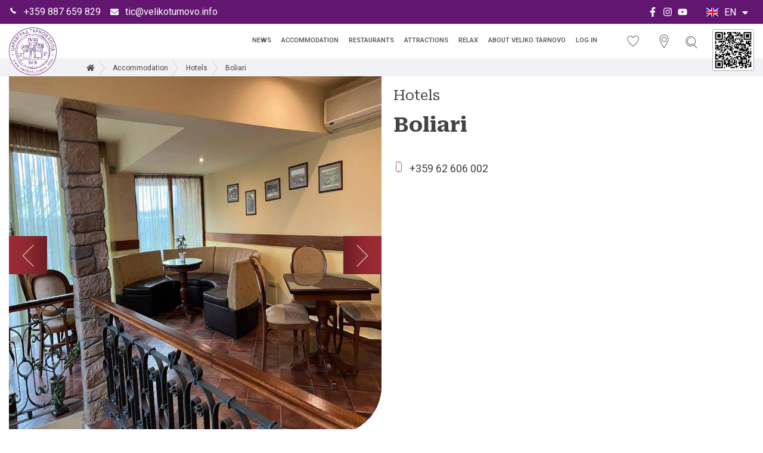

--- FILE ---
content_type: text/html; charset=UTF-8
request_url: https://velikoturnovo.info/en/places/boliari/
body_size: 31916
content:
<!DOCTYPE html>
<!--[if IE 9 ]><html
class="no-js oldie ie9 ie" lang="en-GB" > <![endif]-->
<!--[if (gt IE 9)|!(IE)]><!--><html
class="no-js" lang="en-GB" > <!--<![endif]--><head><meta
charset="UTF-8" ><meta
http-equiv="X-UA-Compatible" content="IE=edge"><meta
name="viewport"   content="initial-scale=1,user-scalable=no,width=device-width"><link
rel="preconnect" href="https://fonts.googleapis.com"><link
rel="preconnect" href="https://fonts.gstatic.com" crossorigin> <script  src="https://cdn.tailwindcss.com"></script> <script src="https://velikoturnovo.info/wp-content/themes/phlox-pro-child/js/tailwind.config.js"></script> <meta
name='robots' content='index, follow, max-image-preview:large, max-snippet:-1, max-video-preview:-1' /><link
rel="alternate" href="https://velikoturnovo.info/places/bolyari/" hreflang="bg" /><link
rel="alternate" href="https://velikoturnovo.info/en/places/boliari/" hreflang="en" /><link
rel="alternate" href="https://velikoturnovo.info/es/places/boliari-2/" hreflang="es" /><link
rel="alternate" href="https://velikoturnovo.info/ro/places/boliari-3/" hreflang="ro" /><link
rel="alternate" href="https://velikoturnovo.info/tr/places/boliari-4/" hreflang="tr" /><title>Boliari ➤ VELIKO TARNOVO - THE MEDIEVAL CAPITAL OF BULGARIA</title><meta
name="description" content="Explore and feel the medieval spirit of Veliko Turnovo ✓ Have fun in the old capital ✓ Visit Veliko Turnovo ✓ velikoturnovo.info" /><link
rel="canonical" href="https://velikoturnovo.info/en/places/boliari/" /><meta
property="og:locale" content="en_GB" /><meta
property="og:locale:alternate" content="bg_BG" /><meta
property="og:locale:alternate" content="es_ES" /><meta
property="og:locale:alternate" content="ro_RO" /><meta
property="og:locale:alternate" content="tr_TR" /><meta
property="og:type" content="article" /><meta
property="og:title" content="Boliari ➤ VELIKO TARNOVO - THE MEDIEVAL CAPITAL OF BULGARIA" /><meta
property="og:description" content="Explore and feel the medieval spirit of Veliko Turnovo ✓ Have fun in the old capital ✓ Visit Veliko Turnovo ✓ velikoturnovo.info" /><meta
property="og:url" content="https://velikoturnovo.info/en/places/boliari/" /><meta
property="og:site_name" content="VELIKO TARNOVO - THE MEDIEVAL CAPITAL OF BULGARIA" /><meta
property="article:publisher" content="https://www.facebook.com/velikoturnovo.info" /><meta
property="article:modified_time" content="2024-03-22T12:02:56+00:00" /><meta
property="og:image" content="https://velikoturnovo.info/wp-content/uploads/2023/05/bolyari-hotel3.jpg" /><meta
property="og:image:width" content="950" /><meta
property="og:image:height" content="661" /><meta
property="og:image:type" content="image/jpeg" /><meta
name="twitter:card" content="summary_large_image" /><meta
name="twitter:label1" content="Estimated reading time" /><meta
name="twitter:data1" content="1 minute" /> <script type="application/ld+json" class="yoast-schema-graph">{"@context":"https://schema.org","@graph":[{"@type":"WebPage","@id":"https://velikoturnovo.info/en/places/boliari/","url":"https://velikoturnovo.info/en/places/boliari/","name":"Boliari ➤ VELIKO TARNOVO - THE MEDIEVAL CAPITAL OF BULGARIA","isPartOf":{"@id":"https://velikoturnovo.info/en/home-en/#website"},"primaryImageOfPage":{"@id":"https://velikoturnovo.info/en/places/boliari/#primaryimage"},"image":{"@id":"https://velikoturnovo.info/en/places/boliari/#primaryimage"},"thumbnailUrl":"https://velikoturnovo.info/wp-content/uploads/2023/05/bolyari-hotel3.jpg","datePublished":"2023-06-20T07:14:33+00:00","dateModified":"2024-03-22T12:02:56+00:00","description":"Explore and feel the medieval spirit of Veliko Turnovo ✓ Have fun in the old capital ✓ Visit Veliko Turnovo ✓ velikoturnovo.info","breadcrumb":{"@id":"https://velikoturnovo.info/en/places/boliari/#breadcrumb"},"inLanguage":"en-GB","potentialAction":[{"@type":"ReadAction","target":["https://velikoturnovo.info/en/places/boliari/"]}]},{"@type":"ImageObject","inLanguage":"en-GB","@id":"https://velikoturnovo.info/en/places/boliari/#primaryimage","url":"https://velikoturnovo.info/wp-content/uploads/2023/05/bolyari-hotel3.jpg","contentUrl":"https://velikoturnovo.info/wp-content/uploads/2023/05/bolyari-hotel3.jpg","width":950,"height":661},{"@type":"BreadcrumbList","@id":"https://velikoturnovo.info/en/places/boliari/#breadcrumb","itemListElement":[{"@type":"ListItem","position":1,"name":"Home","item":"https://velikoturnovo.info/en/home-en/"},{"@type":"ListItem","position":2,"name":"Places","item":"https://velikoturnovo.info/en/places/"},{"@type":"ListItem","position":3,"name":"Boliari"}]},{"@type":"WebSite","@id":"https://velikoturnovo.info/en/home-en/#website","url":"https://velikoturnovo.info/en/home-en/","name":"ВЕЛИКО ТЪРНОВО - СРЕДНОВЕКОВНАТА СТОЛИЦА НА БЪЛГАРИЯ | VELIKO TARNOVO - THE MEDIEVAL CAPITAL OF BULGARIA","description":"","publisher":{"@id":"https://velikoturnovo.info/en/home-en/#organization"},"potentialAction":[{"@type":"SearchAction","target":{"@type":"EntryPoint","urlTemplate":"https://velikoturnovo.info/en/home-en/?s={search_term_string}"},"query-input":{"@type":"PropertyValueSpecification","valueRequired":true,"valueName":"search_term_string"}}],"inLanguage":"en-GB"},{"@type":"Organization","@id":"https://velikoturnovo.info/en/home-en/#organization","name":"VELIKO TARNOVO - THE MEDIEVAL CAPITAL OF BULGARIA","url":"https://velikoturnovo.info/en/home-en/","logo":{"@type":"ImageObject","inLanguage":"en-GB","@id":"https://velikoturnovo.info/en/home-en/#/schema/logo/image/","url":"https://velikoturnovo.info/wp-content/uploads/2023/06/carevgrad-turnov-logo.png","contentUrl":"https://velikoturnovo.info/wp-content/uploads/2023/06/carevgrad-turnov-logo.png","width":600,"height":600,"caption":"VELIKO TARNOVO - THE MEDIEVAL CAPITAL OF BULGARIA"},"image":{"@id":"https://velikoturnovo.info/en/home-en/#/schema/logo/image/"},"sameAs":["https://www.facebook.com/velikoturnovo.info","https://www.youtube.com/@touristinformationcentre1163"]}]}</script> <link
rel='dns-prefetch' href='//maps.googleapis.com' /><link
rel='dns-prefetch' href='//cdn.jsdelivr.net' /><link
rel='dns-prefetch' href='//fonts.googleapis.com' /><link
rel="alternate" type="application/rss+xml" title="VELIKO TARNOVO - THE MEDIEVAL CAPITAL OF BULGARIA &raquo; Feed" href="https://velikoturnovo.info/en/feed/" /><link
rel="alternate" type="application/rss+xml" title="VELIKO TARNOVO - THE MEDIEVAL CAPITAL OF BULGARIA &raquo; Comments Feed" href="https://velikoturnovo.info/en/comments/feed/" /><link
rel="alternate" title="oEmbed (JSON)" type="application/json+oembed" href="https://velikoturnovo.info/wp-json/oembed/1.0/embed?url=https%3A%2F%2Fvelikoturnovo.info%2Fen%2Fplaces%2Fboliari%2F" /><link
rel="alternate" title="oEmbed (XML)" type="text/xml+oembed" href="https://velikoturnovo.info/wp-json/oembed/1.0/embed?url=https%3A%2F%2Fvelikoturnovo.info%2Fen%2Fplaces%2Fboliari%2F&#038;format=xml" /><style id='wp-img-auto-sizes-contain-inline-css'>img:is([sizes=auto i],[sizes^="auto," i]){contain-intrinsic-size:3000px 1500px}</style><style id='wp-emoji-styles-inline-css'>img.wp-smiley,img.emoji{display:inline !important;border:none !important;box-shadow:none !important;height:1em !important;width:1em !important;margin:0
0.07em !important;vertical-align:-0.1em !important;background:none !important;padding:0
!important}</style><link
rel='stylesheet' id='flip-gallery-css' href='https://velikoturnovo.info/wp-content/plugins/cws-places//assets/flip-gallery/css/style.css?ver=6.9' media='all' /><link
rel='stylesheet' id='bootstrap-css' href='https://cdn.jsdelivr.net/npm/bootstrap@5.2.2/dist/css/bootstrap.min.css?ver=6.9' media='all' integrity='sha384-Zenh87qX5JnK2Jl0vWa8Ck2rdkQ2Bzep5IDxbcnCeuOxjzrPF/et3URy9Bv1WTRi' crossorigin='anonymous' /><link
rel='stylesheet' id='style-cws_places-css' href='https://velikoturnovo.info/wp-content/plugins/cws-places//assets/css/cws_places.css?ver=6.9' media='all' /><link
rel='stylesheet' id='style-select2-css' href='https://cdn.jsdelivr.net/npm/select2@4.1.0-rc.0/dist/css/select2.min.css?ver=6.9' media='all' /><link
rel='stylesheet' id='groovy-menu-style-css' href='https://velikoturnovo.info/wp-content/plugins/groovy-menu/assets/style/frontend.css?ver=2.6.3' media='all' /><link
rel='stylesheet' id='groovy-menu-style-fonts-groovy-28328-css' href='https://velikoturnovo.info/wp-content/uploads/groovy/fonts/groovy-28328.css?ver=2.6.3' media='all' /><link
rel='stylesheet' id='groovy-menu-style-fonts-groovy-69018-css' href='https://velikoturnovo.info/wp-content/uploads/groovy/fonts/groovy-69018.css?ver=2.6.3' media='all' /><link
rel='stylesheet' id='groovy-menu-font-awesome-css' href='https://velikoturnovo.info/wp-content/plugins/groovy-menu/assets/style/fontawesome.css?ver=2.6.3' media='all' crossorigin='anonymous' /><link
rel='stylesheet' id='auxin-base-css' href='https://velikoturnovo.info/wp-content/themes/phlox-pro/css/base.css?ver=5.10.0' media='all' /><link
rel='stylesheet' id='auxin-front-icon-css' href='https://velikoturnovo.info/wp-content/themes/phlox-pro/css/auxin-icon.css?ver=5.10.0' media='all' /><link
rel='stylesheet' id='auxin-main-css' href='https://velikoturnovo.info/wp-content/themes/phlox-pro/css/main.css?ver=5.10.0' media='all' /><link
rel='stylesheet' id='elementor-frontend-css' href='https://velikoturnovo.info/wp-content/plugins/elementor/assets/css/frontend.min.css?ver=3.24.7' media='all' /><style id='elementor-frontend-inline-css'>.elementor-3370 .elementor-element.elementor-element-1c9620ef:not(.elementor-motion-effects-element-type-background) > .elementor-widget-wrap, .elementor-3370 .elementor-element.elementor-element-1c9620ef>.elementor-widget-wrap>.elementor-motion-effects-container>.elementor-motion-effects-layer{background-image:url("https://velikoturnovo.info/wp-content/uploads/2023/05/bolyari-hotel3.jpg")}.elementor-2860 .elementor-element.elementor-element-66fc1905 .elementor-heading-title{color:var( --auxin-featured-color-3 )}.elementor-2860 .elementor-element.elementor-element-21c5b39d .elementor-heading-title{color:var( --auxin-featured-color-3 )}.elementor-2860 .elementor-element.elementor-element-4898078c .elementor-heading-title{color:var( --auxin-featured-color-3 )}.elementor-2860 .elementor-element.elementor-element-20a04f85 .elementor-heading-title{color:var( --auxin-featured-color-3 )}.elementor-2860 .elementor-element.elementor-element-2e9546ee .elementor-heading-title{color:var( --auxin-featured-color-3 )}.elementor-2860 .elementor-element.elementor-element-420bebe9 .elementor-heading-title{color:var( --auxin-featured-color-3 )}.elementor-2860 .elementor-element.elementor-element-4e174113 .elementor-heading-title{color:var( --auxin-featured-color-3 )}.elementor-2860 .elementor-element.elementor-element-716f313a .elementor-heading-title{color:var( --auxin-featured-color-3 )}.elementor-2860 .elementor-element.elementor-element-5f303e0e
small{color:var( --auxin-featured-color-1 )}</style><link
rel='stylesheet' id='widget-heading-css' href='https://velikoturnovo.info/wp-content/plugins/elementor/assets/css/widget-heading.min.css?ver=3.24.7' media='all' /><link
rel='stylesheet' id='widget-text-editor-css' href='https://velikoturnovo.info/wp-content/plugins/elementor/assets/css/widget-text-editor.min.css?ver=3.24.7' media='all' /><link
rel='stylesheet' id='widget-posts-css' href='https://velikoturnovo.info/wp-content/plugins/elementor-pro/assets/css/widget-posts.min.css?ver=3.24.4' media='all' /><link
rel='stylesheet' id='swiper-css' href='https://velikoturnovo.info/wp-content/plugins/elementor/assets/lib/swiper/v8/css/swiper.min.css?ver=8.4.5' media='all' /><link
rel='stylesheet' id='e-swiper-css' href='https://velikoturnovo.info/wp-content/plugins/elementor/assets/css/conditionals/e-swiper.min.css?ver=3.24.7' media='all' /><link
rel='stylesheet' id='elementor-post-56-css' href='https://velikoturnovo.info/wp-content/uploads/elementor/css/post-56.css?ver=1729161410' media='all' /><link
rel='stylesheet' id='auxin-elementor-base-css' href='https://velikoturnovo.info/wp-content/themes/phlox-pro/css/other/elementor.css?ver=5.10.0' media='all' /><link
rel='stylesheet' id='auxin-elementor-widgets-css' href='https://velikoturnovo.info/wp-content/plugins/auxin-elements/admin/assets/css/elementor-widgets.css?ver=2.16.4' media='all' /><link
rel='stylesheet' id='elementor-pro-css' href='https://velikoturnovo.info/wp-content/plugins/elementor-pro/assets/css/frontend.min.css?ver=3.24.4' media='all' /><link
rel='stylesheet' id='font-awesome-5-all-css' href='https://velikoturnovo.info/wp-content/plugins/elementor/assets/lib/font-awesome/css/all.min.css?ver=3.24.7' media='all' /><link
rel='stylesheet' id='font-awesome-4-shim-css' href='https://velikoturnovo.info/wp-content/plugins/elementor/assets/lib/font-awesome/css/v4-shims.min.css?ver=3.24.7' media='all' /><link
rel='stylesheet' id='elementor-post-3370-css' href='https://velikoturnovo.info/wp-content/uploads/elementor/css/post-3370.css?ver=1729162841' media='all' /><link
rel='stylesheet' id='dashicons-css' href='https://velikoturnovo.info/wp-includes/css/dashicons.min.css?ver=6.9' media='all' /><link
rel='stylesheet' id='roboro-condensed-css' href='https://fonts.googleapis.com/css2?family=Roboto+Condensed%3Aital%2Cwght%400%2C300%3B0%2C400%3B0%2C700%3B1%2C300%3B1%2C400%3B1%2C700&#038;display=swap&#038;ver=5710' media='all' /><link
rel='stylesheet' id='roboro-serif-css' href='https://fonts.googleapis.com/css2?family=Roboto+Serif%3Awght%40100%3B200%3B300%3B400%3B500%3B600%3B700%3B800%3B900&#038;display=swap&#038;ver=5710' media='all' /><link
rel='stylesheet' id='material-icon-css' href='https://fonts.googleapis.com/css2?family=Material+Symbols+Outlined%3Aopsz%2Cwght%2CFILL%2CGRAD%4048%2C400%2C0%2C0&#038;ver=5710' media='all' /><link
rel='stylesheet' id='cws-child-theme-css-owl-carousel-css' href='https://velikoturnovo.info/wp-content/themes/phlox-pro-child/assets/owl-carousel/css/owl.carousel.css?ver=5710' media='all' /><link
rel='stylesheet' id='cws-child-theme-css-owl-carousel-theme-css' href='https://velikoturnovo.info/wp-content/themes/phlox-pro-child/assets/owl-carousel/css/owl.theme.default.css?ver=5710' media='all' /><link
rel='stylesheet' id='cws-child-theme-fonts-css' href='https://velikoturnovo.info/wp-content/themes/phlox-pro-child/css/fonts.css?ver=5710' media='all' /><link
rel='stylesheet' id='cws-child-theme-colors-css' href='https://velikoturnovo.info/wp-content/themes/phlox-pro-child/css/colors.css?ver=5710' media='all' /><link
rel='stylesheet' id='auxin-child-css' href='https://velikoturnovo.info/wp-content/themes/phlox-pro-child/style.css?ver=5.10.0' media='all' /><link
rel='stylesheet' id='cws-child-theme-place-type-colors-css' href='https://velikoturnovo.info/wp-content/themes/phlox-pro-child/css/type3.css?ver=5710' media='all' /><link
rel='stylesheet' id='cws-child-theme-responsive-css' href='https://velikoturnovo.info/wp-content/themes/phlox-pro-child/css/responsive.css?ver=5710' media='all' /><link
rel='stylesheet' id='elementor-post-2707-css' href='https://velikoturnovo.info/wp-content/uploads/elementor/css/post-2707.css?ver=1732275920' media='all' /><link
rel='stylesheet' id='elementor-post-2860-css' href='https://velikoturnovo.info/wp-content/uploads/elementor/css/post-2860.css?ver=1729161411' media='all' /><link
rel='stylesheet' id='groovy-menu-preset-style-2650-css' href='https://velikoturnovo.info/wp-content/uploads/groovy/preset_2650.css?ver=560c8fa921a7daa8fa2c67dda0509ea4' media='all' /><link
rel='stylesheet' id='elementor-post-3277-css' href='https://velikoturnovo.info/wp-content/uploads/elementor/css/post-3277.css?ver=1729161527' media='all' /><link
rel='stylesheet' id='widget-image-css' href='https://velikoturnovo.info/wp-content/plugins/elementor/assets/css/widget-image.min.css?ver=3.24.7' media='all' /><link
rel='stylesheet' id='elementor-post-3263-css' href='https://velikoturnovo.info/wp-content/uploads/elementor/css/post-3263.css?ver=1729161527' media='all' /><link
rel='stylesheet' id='elementor-post-3274-css' href='https://velikoturnovo.info/wp-content/uploads/elementor/css/post-3274.css?ver=1729161527' media='all' /><link
rel='stylesheet' id='elementor-post-3283-css' href='https://velikoturnovo.info/wp-content/uploads/elementor/css/post-3283.css?ver=1729161527' media='all' /><link
rel='stylesheet' id='widget-video-css' href='https://velikoturnovo.info/wp-content/plugins/elementor/assets/css/widget-video.min.css?ver=3.24.7' media='all' /><link
rel='stylesheet' id='elementor-post-3270-css' href='https://velikoturnovo.info/wp-content/uploads/elementor/css/post-3270.css?ver=1729161527' media='all' /><link
rel='stylesheet' id='elementor-post-2885-css' href='https://velikoturnovo.info/wp-content/uploads/elementor/css/post-2885.css?ver=1686921353' media='all' /><link
rel='stylesheet' id='elementor-post-3350-css' href='https://velikoturnovo.info/wp-content/uploads/elementor/css/post-3350.css?ver=1687350820' media='all' /><link
rel='stylesheet' id='elementor-post-3493-css' href='https://velikoturnovo.info/wp-content/uploads/elementor/css/post-3493.css?ver=1687516595' media='all' /><link
rel='stylesheet' id='elementor-post-3503-css' href='https://velikoturnovo.info/wp-content/uploads/elementor/css/post-3503.css?ver=1687957997' media='all' /><link
rel='stylesheet' id='elementor-post-3509-css' href='https://velikoturnovo.info/wp-content/uploads/elementor/css/post-3509.css?ver=1687957509' media='all' /><link
rel='stylesheet' id='elementor-post-3520-css' href='https://velikoturnovo.info/wp-content/uploads/elementor/css/post-3520.css?ver=1687517195' media='all' /><link
rel='stylesheet' id='elementor-post-3685-css' href='https://velikoturnovo.info/wp-content/uploads/elementor/css/post-3685.css?ver=1687796438' media='all' /><link
rel='stylesheet' id='elementor-post-3938-css' href='https://velikoturnovo.info/wp-content/uploads/elementor/css/post-3938.css?ver=1688051151' media='all' /><link
rel='stylesheet' id='elementor-post-3944-css' href='https://velikoturnovo.info/wp-content/uploads/elementor/css/post-3944.css?ver=1688051952' media='all' /><link
rel='stylesheet' id='elementor-post-4380-css' href='https://velikoturnovo.info/wp-content/uploads/elementor/css/post-4380.css?ver=1697723416' media='all' /><link
rel='stylesheet' id='elementor-post-5496-css' href='https://velikoturnovo.info/wp-content/uploads/elementor/css/post-5496.css?ver=1698750209' media='all' /><link
rel='stylesheet' id='google-fonts-1-css' href='https://fonts.googleapis.com/css?family=Roboto%3A100%2C100italic%2C200%2C200italic%2C300%2C300italic%2C400%2C400italic%2C500%2C500italic%2C600%2C600italic%2C700%2C700italic%2C800%2C800italic%2C900%2C900italic%7CRoboto+Slab%3A100%2C100italic%2C200%2C200italic%2C300%2C300italic%2C400%2C400italic%2C500%2C500italic%2C600%2C600italic%2C700%2C700italic%2C800%2C800italic%2C900%2C900italic&#038;display=auto&#038;ver=6.9' media='all' /><link
rel="preconnect" href="https://fonts.gstatic.com/" crossorigin><script src="https://velikoturnovo.info/wp-includes/js/jquery/jquery.min.js?ver=3.7.1" id="jquery-core-js"></script> <script src="https://velikoturnovo.info/wp-includes/js/jquery/jquery-migrate.min.js?ver=3.4.1" id="jquery-migrate-js"></script> <script src="https://velikoturnovo.info/wp-content/plugins/auxin-pro-tools/admin/assets/js/elementor/widgets.js?ver=1.9.1" id="auxin-elementor-pro-widgets-js"></script> <script id="auxin-modernizr-js-extra">var auxin={"ajax_url":"https://velikoturnovo.info/wp-admin/admin-ajax.php","is_rtl":"","is_reponsive":"1","is_framed":"","frame_width":"20","wpml_lang":"en","uploadbaseurl":"https://velikoturnovo.info/wp-content/uploads","nonce":"daaee23b2a"};</script> <script id="auxin-modernizr-js-before">function auxinNS(n){for(var e=n.split("."),a=window,i="",r=e.length,t=0;r>t;t++)"window"!=e[t]&&(i=e[t],a[i]=a[i]||{},a=a[i]);return a;}</script> <script src="https://velikoturnovo.info/wp-content/themes/phlox-pro/js/solo/modernizr-custom.min.js?ver=5.10.0" id="auxin-modernizr-js"></script> <link
rel="https://api.w.org/" href="https://velikoturnovo.info/wp-json/" /><link
rel="alternate" title="JSON" type="application/json" href="https://velikoturnovo.info/wp-json/wp/v2/places/3050" /><link
rel="EditURI" type="application/rsd+xml" title="RSD" href="https://velikoturnovo.info/xmlrpc.php?rsd" /><meta
name="generator" content="WordPress 6.9" /><link
rel='shortlink' href='https://velikoturnovo.info/?p=3050' /><meta
name="title"       content="Boliari" /><meta
name="description" content="Boliari Located right next to the &#8220;Asenevtsi&#8221; Monument, the 3-star Hotel Boliari Veliko Tarnovo offers free parking, a tennis court, and a jacuzzi. The venue features a sun terrace, library bar and rooms with river views. This modern place is located 750 meters away from Holy Forty Martyrs. Samovodska Charshiya Complex is within a 5-minute [&hellip;]" /><link
rel="image_src"    href="https://velikoturnovo.info/wp-content/uploads/2023/05/bolyari-hotel3-90x90.jpg" /> <script async src="https://www.googletagmanager.com/gtag/js?id=G-4CQFZNFNS9"></script> <script>window.dataLayer=window.dataLayer||[];function gtag(){dataLayer.push(arguments);}
gtag('js',new Date());gtag('config','G-4CQFZNFNS9');</script> <meta
name="theme-color" content="#1bb0ce" /><meta
name="msapplication-navbutton-color" content="#1bb0ce" /><meta
name="apple-mobile-web-app-capable" content="yes"><meta
name="apple-mobile-web-app-status-bar-style" content="black-translucent"><meta
name="generator" content="Elementor 3.24.7; features: e_font_icon_svg, additional_custom_breakpoints; settings: css_print_method-external, google_font-enabled, font_display-auto"><style>.recentcomments
a{display:inline !important;padding:0
!important;margin:0
!important}</style><style>.e-con.e-parent:nth-of-type(n+4):not(.e-lazyloaded):not(.e-no-lazyload),
.e-con.e-parent:nth-of-type(n+4):not(.e-lazyloaded):not(.e-no-lazyload) *{background-image:none !important}@media screen and (max-height: 1024px){.e-con.e-parent:nth-of-type(n+3):not(.e-lazyloaded):not(.e-no-lazyload),
.e-con.e-parent:nth-of-type(n+3):not(.e-lazyloaded):not(.e-no-lazyload) *{background-image:none !important}}@media screen and (max-height: 640px){.e-con.e-parent:nth-of-type(n+2):not(.e-lazyloaded):not(.e-no-lazyload),
.e-con.e-parent:nth-of-type(n+2):not(.e-lazyloaded):not(.e-no-lazyload) *{background-image:none !important}}</style><link
rel="icon" href="https://velikoturnovo.info/wp-content/uploads/2023/06/cropped-carevgrad-turnov-logo-32x32.png" sizes="32x32" /><link
rel="icon" href="https://velikoturnovo.info/wp-content/uploads/2023/06/cropped-carevgrad-turnov-logo-192x192.png" sizes="192x192" /><link
rel="apple-touch-icon" href="https://velikoturnovo.info/wp-content/uploads/2023/06/cropped-carevgrad-turnov-logo-180x180.png" /><meta
name="msapplication-TileImage" content="https://velikoturnovo.info/wp-content/uploads/2023/06/cropped-carevgrad-turnov-logo-270x270.png" /><style id="wp-custom-css">html
body{}</style> <script async src="https://www.googletagmanager.com/gtag/js?id=G-4Q69CL0TS7"></script> <script>window.dataLayer=window.dataLayer||[];function gtag(){dataLayer.push(arguments);}
gtag('js',new Date());gtag('config','G-4Q69CL0TS7');</script> <style id='global-styles-inline-css'>
:root{--wp--preset--aspect-ratio--square: 1;--wp--preset--aspect-ratio--4-3: 4/3;--wp--preset--aspect-ratio--3-4: 3/4;--wp--preset--aspect-ratio--3-2: 3/2;--wp--preset--aspect-ratio--2-3: 2/3;--wp--preset--aspect-ratio--16-9: 16/9;--wp--preset--aspect-ratio--9-16: 9/16;--wp--preset--color--black: #000000;--wp--preset--color--cyan-bluish-gray: #abb8c3;--wp--preset--color--white: #ffffff;--wp--preset--color--pale-pink: #f78da7;--wp--preset--color--vivid-red: #cf2e2e;--wp--preset--color--luminous-vivid-orange: #ff6900;--wp--preset--color--luminous-vivid-amber: #fcb900;--wp--preset--color--light-green-cyan: #7bdcb5;--wp--preset--color--vivid-green-cyan: #00d084;--wp--preset--color--pale-cyan-blue: #8ed1fc;--wp--preset--color--vivid-cyan-blue: #0693e3;--wp--preset--color--vivid-purple: #9b51e0;--wp--preset--gradient--vivid-cyan-blue-to-vivid-purple: linear-gradient(135deg,rgb(6,147,227) 0%,rgb(155,81,224) 100%);--wp--preset--gradient--light-green-cyan-to-vivid-green-cyan: linear-gradient(135deg,rgb(122,220,180) 0%,rgb(0,208,130) 100%);--wp--preset--gradient--luminous-vivid-amber-to-luminous-vivid-orange: linear-gradient(135deg,rgb(252,185,0) 0%,rgb(255,105,0) 100%);--wp--preset--gradient--luminous-vivid-orange-to-vivid-red: linear-gradient(135deg,rgb(255,105,0) 0%,rgb(207,46,46) 100%);--wp--preset--gradient--very-light-gray-to-cyan-bluish-gray: linear-gradient(135deg,rgb(238,238,238) 0%,rgb(169,184,195) 100%);--wp--preset--gradient--cool-to-warm-spectrum: linear-gradient(135deg,rgb(74,234,220) 0%,rgb(151,120,209) 20%,rgb(207,42,186) 40%,rgb(238,44,130) 60%,rgb(251,105,98) 80%,rgb(254,248,76) 100%);--wp--preset--gradient--blush-light-purple: linear-gradient(135deg,rgb(255,206,236) 0%,rgb(152,150,240) 100%);--wp--preset--gradient--blush-bordeaux: linear-gradient(135deg,rgb(254,205,165) 0%,rgb(254,45,45) 50%,rgb(107,0,62) 100%);--wp--preset--gradient--luminous-dusk: linear-gradient(135deg,rgb(255,203,112) 0%,rgb(199,81,192) 50%,rgb(65,88,208) 100%);--wp--preset--gradient--pale-ocean: linear-gradient(135deg,rgb(255,245,203) 0%,rgb(182,227,212) 50%,rgb(51,167,181) 100%);--wp--preset--gradient--electric-grass: linear-gradient(135deg,rgb(202,248,128) 0%,rgb(113,206,126) 100%);--wp--preset--gradient--midnight: linear-gradient(135deg,rgb(2,3,129) 0%,rgb(40,116,252) 100%);--wp--preset--font-size--small: 13px;--wp--preset--font-size--medium: 20px;--wp--preset--font-size--large: 36px;--wp--preset--font-size--x-large: 42px;--wp--preset--spacing--20: 0.44rem;--wp--preset--spacing--30: 0.67rem;--wp--preset--spacing--40: 1rem;--wp--preset--spacing--50: 1.5rem;--wp--preset--spacing--60: 2.25rem;--wp--preset--spacing--70: 3.38rem;--wp--preset--spacing--80: 5.06rem;--wp--preset--shadow--natural: 6px 6px 9px rgba(0, 0, 0, 0.2);--wp--preset--shadow--deep: 12px 12px 50px rgba(0, 0, 0, 0.4);--wp--preset--shadow--sharp: 6px 6px 0px rgba(0, 0, 0, 0.2);--wp--preset--shadow--outlined: 6px 6px 0px -3px rgb(255, 255, 255), 6px 6px rgb(0, 0, 0);--wp--preset--shadow--crisp: 6px 6px 0px rgb(0, 0, 0);}:where(.is-layout-flex){gap: 0.5em;}:where(.is-layout-grid){gap: 0.5em;}body .is-layout-flex{display: flex;}.is-layout-flex{flex-wrap: wrap;align-items: center;}.is-layout-flex > :is(*, div){margin: 0;}body .is-layout-grid{display: grid;}.is-layout-grid > :is(*, div){margin: 0;}:where(.wp-block-columns.is-layout-flex){gap: 2em;}:where(.wp-block-columns.is-layout-grid){gap: 2em;}:where(.wp-block-post-template.is-layout-flex){gap: 1.25em;}:where(.wp-block-post-template.is-layout-grid){gap: 1.25em;}.has-black-color{color: var(--wp--preset--color--black) !important;}.has-cyan-bluish-gray-color{color: var(--wp--preset--color--cyan-bluish-gray) !important;}.has-white-color{color: var(--wp--preset--color--white) !important;}.has-pale-pink-color{color: var(--wp--preset--color--pale-pink) !important;}.has-vivid-red-color{color: var(--wp--preset--color--vivid-red) !important;}.has-luminous-vivid-orange-color{color: var(--wp--preset--color--luminous-vivid-orange) !important;}.has-luminous-vivid-amber-color{color: var(--wp--preset--color--luminous-vivid-amber) !important;}.has-light-green-cyan-color{color: var(--wp--preset--color--light-green-cyan) !important;}.has-vivid-green-cyan-color{color: var(--wp--preset--color--vivid-green-cyan) !important;}.has-pale-cyan-blue-color{color: var(--wp--preset--color--pale-cyan-blue) !important;}.has-vivid-cyan-blue-color{color: var(--wp--preset--color--vivid-cyan-blue) !important;}.has-vivid-purple-color{color: var(--wp--preset--color--vivid-purple) !important;}.has-black-background-color{background-color: var(--wp--preset--color--black) !important;}.has-cyan-bluish-gray-background-color{background-color: var(--wp--preset--color--cyan-bluish-gray) !important;}.has-white-background-color{background-color: var(--wp--preset--color--white) !important;}.has-pale-pink-background-color{background-color: var(--wp--preset--color--pale-pink) !important;}.has-vivid-red-background-color{background-color: var(--wp--preset--color--vivid-red) !important;}.has-luminous-vivid-orange-background-color{background-color: var(--wp--preset--color--luminous-vivid-orange) !important;}.has-luminous-vivid-amber-background-color{background-color: var(--wp--preset--color--luminous-vivid-amber) !important;}.has-light-green-cyan-background-color{background-color: var(--wp--preset--color--light-green-cyan) !important;}.has-vivid-green-cyan-background-color{background-color: var(--wp--preset--color--vivid-green-cyan) !important;}.has-pale-cyan-blue-background-color{background-color: var(--wp--preset--color--pale-cyan-blue) !important;}.has-vivid-cyan-blue-background-color{background-color: var(--wp--preset--color--vivid-cyan-blue) !important;}.has-vivid-purple-background-color{background-color: var(--wp--preset--color--vivid-purple) !important;}.has-black-border-color{border-color: var(--wp--preset--color--black) !important;}.has-cyan-bluish-gray-border-color{border-color: var(--wp--preset--color--cyan-bluish-gray) !important;}.has-white-border-color{border-color: var(--wp--preset--color--white) !important;}.has-pale-pink-border-color{border-color: var(--wp--preset--color--pale-pink) !important;}.has-vivid-red-border-color{border-color: var(--wp--preset--color--vivid-red) !important;}.has-luminous-vivid-orange-border-color{border-color: var(--wp--preset--color--luminous-vivid-orange) !important;}.has-luminous-vivid-amber-border-color{border-color: var(--wp--preset--color--luminous-vivid-amber) !important;}.has-light-green-cyan-border-color{border-color: var(--wp--preset--color--light-green-cyan) !important;}.has-vivid-green-cyan-border-color{border-color: var(--wp--preset--color--vivid-green-cyan) !important;}.has-pale-cyan-blue-border-color{border-color: var(--wp--preset--color--pale-cyan-blue) !important;}.has-vivid-cyan-blue-border-color{border-color: var(--wp--preset--color--vivid-cyan-blue) !important;}.has-vivid-purple-border-color{border-color: var(--wp--preset--color--vivid-purple) !important;}.has-vivid-cyan-blue-to-vivid-purple-gradient-background{background: var(--wp--preset--gradient--vivid-cyan-blue-to-vivid-purple) !important;}.has-light-green-cyan-to-vivid-green-cyan-gradient-background{background: var(--wp--preset--gradient--light-green-cyan-to-vivid-green-cyan) !important;}.has-luminous-vivid-amber-to-luminous-vivid-orange-gradient-background{background: var(--wp--preset--gradient--luminous-vivid-amber-to-luminous-vivid-orange) !important;}.has-luminous-vivid-orange-to-vivid-red-gradient-background{background: var(--wp--preset--gradient--luminous-vivid-orange-to-vivid-red) !important;}.has-very-light-gray-to-cyan-bluish-gray-gradient-background{background: var(--wp--preset--gradient--very-light-gray-to-cyan-bluish-gray) !important;}.has-cool-to-warm-spectrum-gradient-background{background: var(--wp--preset--gradient--cool-to-warm-spectrum) !important;}.has-blush-light-purple-gradient-background{background: var(--wp--preset--gradient--blush-light-purple) !important;}.has-blush-bordeaux-gradient-background{background: var(--wp--preset--gradient--blush-bordeaux) !important;}.has-luminous-dusk-gradient-background{background: var(--wp--preset--gradient--luminous-dusk) !important;}.has-pale-ocean-gradient-background{background: var(--wp--preset--gradient--pale-ocean) !important;}.has-electric-grass-gradient-background{background: var(--wp--preset--gradient--electric-grass) !important;}.has-midnight-gradient-background{background: var(--wp--preset--gradient--midnight) !important;}.has-small-font-size{font-size: var(--wp--preset--font-size--small) !important;}.has-medium-font-size{font-size: var(--wp--preset--font-size--medium) !important;}.has-large-font-size{font-size: var(--wp--preset--font-size--large) !important;}.has-x-large-font-size{font-size: var(--wp--preset--font-size--x-large) !important;}
/*# sourceURL=global-styles-inline-css */
</style>
<link rel='stylesheet' id='elementor-post-3184-css' href='https://velikoturnovo.info/wp-content/uploads/elementor/css/post-3184.css?ver=1732276343' media='all' />
<link rel='stylesheet' id='widget-icon-list-css' href='https://velikoturnovo.info/wp-content/plugins/elementor/assets/css/widget-icon-list.min.css?ver=3.24.7' media='all' />
<link rel='stylesheet' id='widget-social-icons-css' href='https://velikoturnovo.info/wp-content/plugins/elementor/assets/css/widget-social-icons.min.css?ver=3.24.7' media='all' />
<link rel='stylesheet' id='e-apple-webkit-css' href='https://velikoturnovo.info/wp-content/plugins/elementor/assets/css/conditionals/apple-webkit.min.css?ver=3.24.7' media='all' />
<link rel='stylesheet' id='cpel-language-switcher-css' href='https://velikoturnovo.info/wp-content/plugins/connect-polylang-elementor/assets/css/language-switcher.min.css?ver=2.4.5' media='all' />
<link rel='stylesheet' id='widget-theme-elements-css' href='https://velikoturnovo.info/wp-content/plugins/elementor-pro/assets/css/widget-theme-elements.min.css?ver=3.24.4' media='all' />
<link rel='stylesheet' id='widget-nav-menu-css' href='https://velikoturnovo.info/wp-content/plugins/elementor-pro/assets/css/widget-nav-menu.min.css?ver=3.24.4' media='all' />
<link rel='stylesheet' id='elementor-post-3232-css' href='https://velikoturnovo.info/wp-content/uploads/elementor/css/post-3232.css?ver=1729161528' media='all' />
</head><body
class="wp-singular places-template-default single single-places postid-3050 wp-custom-logo wp-theme-phlox-pro wp-child-theme-phlox-pro-child auxin-pro placetype type3 groovy_menu_2-6-3 elementor-default elementor-kit-56 elementor-page-3370 phlox-pro aux-dom-unready aux-full-width aux-resp aux-xhd aux-top-sticky  aux-page-animation-off _auxels"  data-framed=""><div
id="inner-body"><header
class="aux-elementor-header" id="site-elementor-header" itemscope="itemscope" itemtype="https://schema.org/WPHeader" data-sticky-height="80"  ><div
class="aux-wrapper"><div
class="aux-header aux-header-elements-wrapper"><div
data-elementor-type="header" data-elementor-id="3184" class="elementor elementor-3184" data-elementor-post-type="elementor_library">
<section
class="elementor-section elementor-top-section elementor-element elementor-element-11333eb4 elementor-section-height-min-height elementor-section-content-middle elementor-section-full_width elementor-section-height-default elementor-section-items-middle" data-id="11333eb4" data-element_type="section"><div
class="elementor-container elementor-column-gap-no"><div
class="aux-parallax-section elementor-column elementor-col-100 elementor-top-column elementor-element elementor-element-7fdb3249" data-id="7fdb3249" data-element_type="column"><div
class="elementor-widget-wrap elementor-element-populated">
<section
class="elementor-section elementor-inner-section elementor-element elementor-element-23168db2 header-top elementor-section-boxed elementor-section-height-default elementor-section-height-default" data-id="23168db2" data-element_type="section"><div
class="elementor-container elementor-column-gap-no"><div
class="aux-parallax-section elementor-column elementor-col-50 elementor-inner-column elementor-element elementor-element-225547fd" data-id="225547fd" data-element_type="column"><div
class="elementor-widget-wrap elementor-element-populated"><div
class="elementor-element elementor-element-372decf2 elementor-icon-list--layout-inline elementor-list-item-link-full_width elementor-widget elementor-widget-icon-list" data-id="372decf2" data-element_type="widget" data-widget_type="icon-list.default"><div
class="elementor-widget-container"><ul
class="elementor-icon-list-items elementor-inline-items"><li
class="elementor-icon-list-item elementor-inline-item">
<a
href="tel:+359887%20659%20829"><span
class="elementor-icon-list-icon">
<i
aria-hidden="true" class="auxicon auxicon-ios-telephone"></i>						</span>
<span
class="elementor-icon-list-text">+359 887 659 829</span>
</a></li><li
class="elementor-icon-list-item elementor-inline-item">
<a href="/cdn-cgi/l/email-protection#e0948983a096858c898b8f9495928e8f968fce898e868f"><span
class="elementor-icon-list-icon">
<svg
aria-hidden="true" class="e-font-icon-svg e-fas-envelope" viewBox="0 0 512 512" xmlns="http://www.w3.org/2000/svg"><path
d="M502.3 190.8c3.9-3.1 9.7-.2 9.7 4.7V400c0 26.5-21.5 48-48 48H48c-26.5 0-48-21.5-48-48V195.6c0-5 5.7-7.8 9.7-4.7 22.4 17.4 52.1 39.5 154.1 113.6 21.1 15.4 56.7 47.8 92.2 47.6 35.7.3 72-32.8 92.3-47.6 102-74.1 131.6-96.3 154-113.7zM256 320c23.2.4 56.6-29.2 73.4-41.4 132.7-96.3 142.8-104.7 173.4-128.7 5.8-4.5 9.2-11.5 9.2-18.9v-19c0-26.5-21.5-48-48-48H48C21.5 64 0 85.5 0 112v19c0 7.4 3.4 14.3 9.2 18.9 30.6 23.9 40.7 32.4 173.4 128.7 16.8 12.2 50.2 41.8 73.4 41.4z"></path></svg>						</span>
<span
class="elementor-icon-list-text"><span class="__cf_email__" data-cfemail="26524f456650434a4f4d4952535448495049084f484049">[email&#160;protected]</span></span>
</a></li></ul></div></div></div></div><div
class="aux-parallax-section elementor-column elementor-col-50 elementor-inner-column elementor-element elementor-element-5ee29b5f" data-id="5ee29b5f" data-element_type="column"><div
class="elementor-widget-wrap elementor-element-populated"><div
class="elementor-element elementor-element-2e0e6fec elementor-shape-circle elementor-widget__width-auto elementor-grid-0 e-grid-align-center elementor-widget elementor-widget-social-icons" data-id="2e0e6fec" data-element_type="widget" data-widget_type="social-icons.default"><div
class="elementor-widget-container"><div
class="elementor-social-icons-wrapper elementor-grid">
<span
class="elementor-grid-item">
<a
class="elementor-icon elementor-social-icon elementor-social-icon-facebook-f elementor-repeater-item-4d31ed8" href="https://www.facebook.com/velikoturnovo.info" target="_blank">
<span
class="elementor-screen-only">Facebook-f</span>
<svg
class="e-font-icon-svg e-fab-facebook-f" viewBox="0 0 320 512" xmlns="http://www.w3.org/2000/svg"><path
d="M279.14 288l14.22-92.66h-88.91v-60.13c0-25.35 12.42-50.06 52.24-50.06h40.42V6.26S260.43 0 225.36 0c-73.22 0-121.08 44.38-121.08 124.72v70.62H22.89V288h81.39v224h100.17V288z"></path></svg>					</a>
</span>
<span
class="elementor-grid-item">
<a
class="elementor-icon elementor-social-icon elementor-social-icon-instagram elementor-repeater-item-8c7ea81" href="https://www.instagram.com/veliko.tarnovo/" target="_blank">
<span
class="elementor-screen-only">Instagram</span>
<svg
class="e-font-icon-svg e-fab-instagram" viewBox="0 0 448 512" xmlns="http://www.w3.org/2000/svg"><path
d="M224.1 141c-63.6 0-114.9 51.3-114.9 114.9s51.3 114.9 114.9 114.9S339 319.5 339 255.9 287.7 141 224.1 141zm0 189.6c-41.1 0-74.7-33.5-74.7-74.7s33.5-74.7 74.7-74.7 74.7 33.5 74.7 74.7-33.6 74.7-74.7 74.7zm146.4-194.3c0 14.9-12 26.8-26.8 26.8-14.9 0-26.8-12-26.8-26.8s12-26.8 26.8-26.8 26.8 12 26.8 26.8zm76.1 27.2c-1.7-35.9-9.9-67.7-36.2-93.9-26.2-26.2-58-34.4-93.9-36.2-37-2.1-147.9-2.1-184.9 0-35.8 1.7-67.6 9.9-93.9 36.1s-34.4 58-36.2 93.9c-2.1 37-2.1 147.9 0 184.9 1.7 35.9 9.9 67.7 36.2 93.9s58 34.4 93.9 36.2c37 2.1 147.9 2.1 184.9 0 35.9-1.7 67.7-9.9 93.9-36.2 26.2-26.2 34.4-58 36.2-93.9 2.1-37 2.1-147.8 0-184.8zM398.8 388c-7.8 19.6-22.9 34.7-42.6 42.6-29.5 11.7-99.5 9-132.1 9s-102.7 2.6-132.1-9c-19.6-7.8-34.7-22.9-42.6-42.6-11.7-29.5-9-99.5-9-132.1s-2.6-102.7 9-132.1c7.8-19.6 22.9-34.7 42.6-42.6 29.5-11.7 99.5-9 132.1-9s102.7-2.6 132.1 9c19.6 7.8 34.7 22.9 42.6 42.6 11.7 29.5 9 99.5 9 132.1s2.7 102.7-9 132.1z"></path></svg>					</a>
</span>
<span
class="elementor-grid-item">
<a
class="elementor-icon elementor-social-icon elementor-social-icon-youtube elementor-repeater-item-6bc123e" href="https://www.youtube.com/@touristinformationcentre1163" target="_blank">
<span
class="elementor-screen-only">Youtube</span>
<svg
class="e-font-icon-svg e-fab-youtube" viewBox="0 0 576 512" xmlns="http://www.w3.org/2000/svg"><path
d="M549.655 124.083c-6.281-23.65-24.787-42.276-48.284-48.597C458.781 64 288 64 288 64S117.22 64 74.629 75.486c-23.497 6.322-42.003 24.947-48.284 48.597-11.412 42.867-11.412 132.305-11.412 132.305s0 89.438 11.412 132.305c6.281 23.65 24.787 41.5 48.284 47.821C117.22 448 288 448 288 448s170.78 0 213.371-11.486c23.497-6.321 42.003-24.171 48.284-47.821 11.412-42.867 11.412-132.305 11.412-132.305s0-89.438-11.412-132.305zm-317.51 213.508V175.185l142.739 81.205-142.739 81.201z"></path></svg>					</a>
</span></div></div></div><div
style="--langs:4" class="elementor-element elementor-element-1e824b4e elementor-widget__width-auto cpel-switcher--layout-dropdown cpel-switcher--drop-on-click cpel-switcher--drop-to-down cpel-switcher--aspect-ratio-43 elementor-widget elementor-widget-polylang-language-switcher" data-id="1e824b4e" data-element_type="widget" data-widget_type="polylang-language-switcher.default"><div
class="elementor-widget-container">
<nav
class="cpel-switcher__nav"><div
class="cpel-switcher__toggle cpel-switcher__lang" onclick="this.classList.toggle('cpel-switcher__toggle--on')"><a
lang="en-GB" hreflang="en-GB" href="https://velikoturnovo.info/en/places/boliari/"><span
class="cpel-switcher__flag cpel-switcher__flag--gb"><img
src="data:image/svg+xml;utf8,%3Csvg width='21' height='15' xmlns='http://www.w3.org/2000/svg'%3E%3Cdefs%3E%3ClinearGradient x1='50%' y1='0%' x2='50%' y2='100%' id='a'%3E%3Cstop stop-color='%23FFF' offset='0%'/%3E%3Cstop stop-color='%23F0F0F0' offset='100%'/%3E%3C/linearGradient%3E%3ClinearGradient x1='50%' y1='0%' x2='50%' y2='100%' id='b'%3E%3Cstop stop-color='%230A17A7' offset='0%'/%3E%3Cstop stop-color='%23030E88' offset='100%'/%3E%3C/linearGradient%3E%3ClinearGradient x1='50%' y1='0%' x2='50%' y2='100%' id='c'%3E%3Cstop stop-color='%23E6273E' offset='0%'/%3E%3Cstop stop-color='%23CF152B' offset='100%'/%3E%3C/linearGradient%3E%3C/defs%3E%3Cg fill='none' fill-rule='evenodd'%3E%3Cpath fill='url(%23a)' d='M0 0h21v15H0z'/%3E%3Cpath fill='url(%23b)' d='M-.002 0h21v15h-21z'/%3E%3Cpath d='M5.003 10H-.002V5h5.005L-2.082.22l1.118-1.657 8.962 6.045V-1h5v5.608l8.962-6.045L23.078.22 15.993 5h5.005v5h-5.005l7.085 4.78-1.118 1.657-8.962-6.045V16h-5v-5.608l-8.962 6.045-1.118-1.658L5.003 10z' fill='url(%23a)'/%3E%3Cpath d='M14.136 4.958l9.5-6.25a.25.25 0 00-.275-.417l-9.5 6.25a.25.25 0 10.275.417zm.732 5.522l8.515 5.74a.25.25 0 10.28-.415l-8.516-5.74a.25.25 0 00-.279.415zM6.142 4.526L-2.74-1.461a.25.25 0 00-.28.415L5.863 4.94a.25.25 0 00.279-.414zm.685 5.469l-9.845 6.53a.25.25 0 10.276.416l9.846-6.529a.25.25 0 00-.277-.417z' fill='%23DB1F35' fill-rule='nonzero'/%3E%3Cpath fill='url(%23c)' d='M-.002 9h9v6h3V9h9V6h-9V0h-3v6h-9z'/%3E%3C/g%3E%3C/svg%3E" alt="EN" /></span><span
class="cpel-switcher__name">EN</span><i
class="cpel-switcher__icon fas fa-caret-down" aria-hidden="true"></i></a></div><ul
class="cpel-switcher__list"><li
class="cpel-switcher__lang"><a
lang="bg-BG" hreflang="bg-BG" href="https://velikoturnovo.info/places/bolyari/"><span
class="cpel-switcher__flag cpel-switcher__flag--bg"><img
src="data:image/svg+xml;utf8,%3Csvg width='21' height='15' xmlns='http://www.w3.org/2000/svg'%3E%3Cdefs%3E%3ClinearGradient x1='50%' y1='0%' x2='50%' y2='100%' id='a'%3E%3Cstop stop-color='%23FFF' offset='0%'/%3E%3Cstop stop-color='%23F0F0F0' offset='100%'/%3E%3C/linearGradient%3E%3ClinearGradient x1='50%' y1='0%' x2='50%' y2='100%' id='b'%3E%3Cstop stop-color='%2306A77C' offset='0%'/%3E%3Cstop stop-color='%2300966E' offset='100%'/%3E%3C/linearGradient%3E%3ClinearGradient x1='50%' y1='0%' x2='50%' y2='100%' id='c'%3E%3Cstop stop-color='%23E32E19' offset='0%'/%3E%3Cstop stop-color='%23D62612' offset='100%'/%3E%3C/linearGradient%3E%3C/defs%3E%3Cg fill='none' fill-rule='evenodd'%3E%3Cpath fill='url(%23a)' d='M0 0h21v15H0z'/%3E%3Cpath fill='url(%23b)' d='M0 5h21v5H0z'/%3E%3Cpath fill='url(%23c)' d='M0 10h21v5H0z'/%3E%3Cpath fill='url(%23a)' d='M0 0h21v5H0z'/%3E%3C/g%3E%3C/svg%3E" alt="BG" /></span><span
class="cpel-switcher__name">BG</span></a></li><li
class="cpel-switcher__lang"><a
lang="es-ES" hreflang="es-ES" href="https://velikoturnovo.info/es/places/boliari-2/"><span
class="cpel-switcher__flag cpel-switcher__flag--es"><img
src="data:image/svg+xml;utf8,%3Csvg width='21' height='15' xmlns='http://www.w3.org/2000/svg'%3E%3Cdefs%3E%3ClinearGradient x1='50%' y1='0%' x2='50%' y2='100%' id='a'%3E%3Cstop stop-color='%23FFF' offset='0%'/%3E%3Cstop stop-color='%23F0F0F0' offset='100%'/%3E%3C/linearGradient%3E%3ClinearGradient x1='50%' y1='0%' x2='50%' y2='100%' id='b'%3E%3Cstop stop-color='%23DD172C' offset='0%'/%3E%3Cstop stop-color='%23C60B1F' offset='100%'/%3E%3C/linearGradient%3E%3ClinearGradient x1='50%' y1='0%' x2='50%' y2='100%' id='c'%3E%3Cstop stop-color='%23FFD133' offset='0%'/%3E%3Cstop stop-color='%23FFC500' offset='100%'/%3E%3C/linearGradient%3E%3C/defs%3E%3Cg fill='none' fill-rule='evenodd'%3E%3Cpath fill='url(%23a)' d='M0 0h21v15H0z'/%3E%3Cpath fill='url(%23b)' d='M0 0h21v4H0zm0 11h21v4H0z'/%3E%3Cpath fill='url(%23c)' d='M0 4h21v7H0z'/%3E%3Cpath fill='%23FFEDB1' d='M5.5 7h1v.5h-1z'/%3E%3Cpath d='M4.915 8.46c.025.295.291.54.585.54s.56-.246.585-.54L6.207 7H4.793l.122 1.46zm-.624-1.465a.456.456 0 01.465-.495h1.488a.45.45 0 01.465.495l-.126 1.506A1.104 1.104 0 015.5 9.5a1.104 1.104 0 01-1.083-.999L4.29 6.995z' fill='%23A41517' fill-rule='nonzero'/%3E%3Cpath fill='%23A41517' d='M4.5 7.5h2V8H6l-.5 1L5 8h-.5zM3 6h1v3.5H3zm4 0h1v3.5H7zm-2.5-.5c0-.276.214-.5.505-.5h.99c.279 0 .505.232.505.5v.248A.248.248 0 016.255 6h-1.51a.245.245 0 01-.245-.252V5.5z'/%3E%3C/g%3E%3C/svg%3E" alt="ES" /></span><span
class="cpel-switcher__name">ES</span></a></li><li
class="cpel-switcher__lang"><a
lang="ro-RO" hreflang="ro-RO" href="https://velikoturnovo.info/ro/places/boliari-3/"><span
class="cpel-switcher__flag cpel-switcher__flag--ro"><img
src="data:image/svg+xml;utf8,%3Csvg width='21' height='15' xmlns='http://www.w3.org/2000/svg'%3E%3Cdefs%3E%3ClinearGradient x1='50%' y1='0%' x2='50%' y2='100%' id='a'%3E%3Cstop stop-color='%23FFF' offset='0%'/%3E%3Cstop stop-color='%23F0F0F0' offset='100%'/%3E%3C/linearGradient%3E%3ClinearGradient x1='50%' y1='0%' x2='50%' y2='100%' id='b'%3E%3Cstop stop-color='%23E5253D' offset='0%'/%3E%3Cstop stop-color='%23CC162C' offset='100%'/%3E%3C/linearGradient%3E%3ClinearGradient x1='50%' y1='0%' x2='50%' y2='100%' id='c'%3E%3Cstop stop-color='%230A3D9C' offset='0%'/%3E%3Cstop stop-color='%23042E7D' offset='100%'/%3E%3C/linearGradient%3E%3ClinearGradient x1='50%' y1='0%' x2='50%' y2='100%' id='d'%3E%3Cstop stop-color='%23FFD955' offset='0%'/%3E%3Cstop stop-color='%23FCD036' offset='100%'/%3E%3C/linearGradient%3E%3C/defs%3E%3Cg fill='none' fill-rule='evenodd'%3E%3Cpath fill='url(%23a)' d='M0 0h21v15H0z'/%3E%3Cpath fill='url(%23b)' d='M10 0h11v15H10z'/%3E%3Cpath fill='url(%23c)' d='M0 0h7v15H0z'/%3E%3Cpath fill='url(%23d)' d='M7 0h7v15H7z'/%3E%3C/g%3E%3C/svg%3E" alt="RO" /></span><span
class="cpel-switcher__name">RO</span></a></li><li
class="cpel-switcher__lang"><a
lang="tr-TR" hreflang="tr-TR" href="https://velikoturnovo.info/tr/places/boliari-4/"><span
class="cpel-switcher__flag cpel-switcher__flag--tr"><img
src="data:image/svg+xml;utf8,%3Csvg width='21' height='15' xmlns='http://www.w3.org/2000/svg'%3E%3Cdefs%3E%3ClinearGradient x1='50%' y1='0%' x2='50%' y2='100%' id='a'%3E%3Cstop stop-color='%23FFF' offset='0%'/%3E%3Cstop stop-color='%23F0F0F0' offset='100%'/%3E%3C/linearGradient%3E%3ClinearGradient x1='50%' y1='0%' x2='50%' y2='100%' id='b'%3E%3Cstop stop-color='%23E92434' offset='0%'/%3E%3Cstop stop-color='%23E11324' offset='100%'/%3E%3C/linearGradient%3E%3C/defs%3E%3Cg fill='none' fill-rule='evenodd'%3E%3Cpath fill='url(%23a)' d='M0 0h21v15H0z'/%3E%3Cpath fill='url(%23b)' d='M0 0h21v15H0z'/%3E%3Cpath d='M13.052 4.737A3.907 3.907 0 0010.75 4C8.679 4 7 5.567 7 7.5S8.679 11 10.75 11c.868 0 1.667-.275 2.302-.737a4.5 4.5 0 110-5.526zm1.214 3.34l-.919 1.113.063-1.442-1.343-.53 1.39-.386.09-1.441.796 1.204 1.398-.361-.898 1.13.775 1.217-1.352-.505z' fill='url(%23a)'/%3E%3C/g%3E%3C/svg%3E" alt="TR" /></span><span
class="cpel-switcher__name">TR</span></a></li></ul></nav></div></div></div></div></div>
</section>
<section
class="elementor-section elementor-inner-section elementor-element elementor-element-51ff7c6e header-bottom elementor-section-boxed elementor-section-height-default elementor-section-height-default" data-id="51ff7c6e" data-element_type="section"><div
class="elementor-container elementor-column-gap-no"><div
class="aux-parallax-section elementor-column elementor-col-50 elementor-inner-column elementor-element elementor-element-7c266c5e" data-id="7c266c5e" data-element_type="column"><div
class="elementor-widget-wrap elementor-element-populated"><div
class="elementor-element elementor-element-439da6a0 elementor-widget__width-auto elementor-widget-tablet__width-inherit elementor-widget-mobile__width-auto elementor-widget elementor-widget-aux_logo" data-id="439da6a0" data-element_type="widget" data-widget_type="aux_logo.default"><div
class="elementor-widget-container"><div
class="aux-widget-logo"><a
class="aux-logo-anchor aux-has-logo" title="VELIKO TARNOVO &#8211; THE MEDIEVAL CAPITAL OF BULGARIA" href="https://velikoturnovo.info/"><img
width="100" height="100" src="https://velikoturnovo.info/wp-content/uploads/2023/06/carevgrad-turnov-logo-100x100.png" class="aux-attachment aux-featured-image attachment-100x100 aux-attachment-id-3725 " alt="carevgrad-turnov-logo" srcset="https://velikoturnovo.info/wp-content/uploads/2023/06/carevgrad-turnov-logo-150x150.png 150w,https://velikoturnovo.info/wp-content/uploads/2023/06/carevgrad-turnov-logo-300x300.png 300w,https://velikoturnovo.info/wp-content/uploads/2023/06/carevgrad-turnov-logo-100x100.png 100w,https://velikoturnovo.info/wp-content/uploads/2023/06/carevgrad-turnov-logo-590x590.png 590w" data-ratio="1" data-original-w="600" /></a><a
class="aux-logo-anchor aux-logo-sticky aux-logo-hidden aux-has-logo" title="VELIKO TARNOVO &#8211; THE MEDIEVAL CAPITAL OF BULGARIA" href="https://velikoturnovo.info/"><img
width="100" height="100" src="https://velikoturnovo.info/wp-content/uploads/2023/06/carevgrad-turnov-logo-100x100.png" class="aux-attachment aux-featured-image attachment-100x100 aux-attachment-id-3725 " alt="carevgrad-turnov-logo" srcset="https://velikoturnovo.info/wp-content/uploads/2023/06/carevgrad-turnov-logo-150x150.png 150w,https://velikoturnovo.info/wp-content/uploads/2023/06/carevgrad-turnov-logo-300x300.png 300w,https://velikoturnovo.info/wp-content/uploads/2023/06/carevgrad-turnov-logo-100x100.png 100w,https://velikoturnovo.info/wp-content/uploads/2023/06/carevgrad-turnov-logo-590x590.png 590w" data-ratio="1" data-original-w="600" /></a><section
class="aux-logo-text"><h3 class="site-title"><a
href="https://velikoturnovo.info/" title="VELIKO TARNOVO &#8211; THE MEDIEVAL CAPITAL OF BULGARIA">VELIKO TARNOVO - THE MEDIEVAL CAPITAL OF BULGARIA</a></h3></section></div></div></div><div
class="elementor-element elementor-element-5ca4705a elementor-widget__width-auto elementor-widget elementor-widget-groovy_menu_plugin" data-id="5ca4705a" data-element_type="widget" data-widget_type="groovy_menu_plugin.default"><div
class="elementor-widget-container">
<header
class="gm-navbar gm-preset-id-2650 gm-navbar--align-left gm-navbar--style-1 gm-top-links-align-right gm-navbar--toolbar-false gm-navbar--has-shadow gm-navbar--shadow-tiny gm-navbar--has-shadow-sticky gm-navbar--has-shadow-dropdown gm-navbar--shadow-dropdown-medium gm-navbar--hide-gm-caret gm-dropdown-hover-style-default gm-dropdown-appearance-animate-with-scaling gm-dropdown-with-scrollbar"
id="gm-696dae9a93d18" data-version="2.6.3"><div
class="gm-wrapper"><div
class="gm-inner"><div
class="gm-inner-bg"></div><div
class="gm-container"><div
class="gm-logo"></div><div
class="gm-menu-btn gm-burger hamburger"><div
class="hamburger-box"><div
class="hamburger-inner"></div></div></div><div
class="gm-main-menu-wrapper"><nav
id="gm-main-menu"><ul
id="menu-home-menu-en" class="gm-navbar-nav"><li
id="menu-item-1853" class="hide-subtitles menu-item menu-item-type-custom menu-item-object-custom menu-item-has-children gm-menu-item gm-menu-item--lvl-0 gm-dropdown mega-gm-dropdown"><a
href="#" class="gm-anchor gm-dropdown-toggle"><span
class="gm-menu-item__txt-wrapper"><span
class="gm-menu-item__txt">News</span></span><span
class="gm-caret" aria-label="dropdown"><i
class="fa fa-fw fa-angle-down"></i></span></a><div
class="gm-dropdown-menu-wrapper"><ul
class="gm-dropdown-menu gm-dropdown-menu--lvl-1" ><li><div
class="gm-mega-menu-wrapper"><div
class="gm-grid-container"><div
class="gm-grid-row"><div
class="gm-mega-menu__item gm-mega-menu-title-item menu-item-type-custom menu-item-object-custom menu-item-has-children mobile-grid-100 grid-33"><div
class="gm-mega-menu__item__title"><a
href="#" class="gm-anchor"><span
class="gm-menu-item__txt-wrapper"><span
class="gm-menu-item__txt">See</span></span></a></div><div
class="gm-dropdown-menu-wrapper"><ul
class="" ><li
id="menu-item-2156" class="menu-item menu-item-type-taxonomy menu-item-object-events_category gm-menu-item gm-menu-item--lvl-2"><a
href="https://velikoturnovo.info/en/events-category/news/" class="gm-anchor gm-menu-item__link"><span
class="gm-menu-item__txt-wrapper"><span
class="gm-menu-item__txt">News</span></span></a></li><li
id="menu-item-2155" class="menu-item menu-item-type-taxonomy menu-item-object-events_category gm-menu-item gm-menu-item--lvl-2"><a
href="https://velikoturnovo.info/en/events-category/events/" class="gm-anchor gm-menu-item__link"><span
class="gm-menu-item__txt-wrapper"><span
class="gm-menu-item__txt">Events</span></span></a></li><li
id="menu-item-2158" class="menu-item menu-item-type-taxonomy menu-item-object-events_category gm-menu-item gm-menu-item--lvl-2"><a
href="https://velikoturnovo.info/en/events-category/festivals/" class="gm-anchor gm-menu-item__link"><span
class="gm-menu-item__txt-wrapper"><span
class="gm-menu-item__txt">Festivals</span></span></a></li><li
id="menu-item-8444" class="menu-item menu-item-type-taxonomy menu-item-object-events_category gm-menu-item gm-menu-item--lvl-2"><a
href="https://velikoturnovo.info/en/events-category/itf-cultural-tourism/" class="gm-anchor gm-menu-item__link"><span
class="gm-menu-item__txt-wrapper"><span
class="gm-menu-item__txt">ITF Cultural Tourism</span></span></a></li></ul></div></div><div
class="gm-mega-menu__item gm-mega-menu-title-item menu-item-type-post_type menu-item-object-gm_menu_block mobile-grid-100 grid-66"><div
class="gm-mega-menu__item__title"><a
href="https://velikoturnovo.info/en/?gm_menu_block=events-menu-en" class="gm-anchor"><span
class="gm-menu-item__txt-wrapper"><span
class="gm-menu-item__txt">Events menu EN</span></span></a></div><div
data-elementor-type="wp-post" data-elementor-id="3277" class="elementor elementor-3277" data-elementor-post-type="gm_menu_block">
<section
class="elementor-section elementor-top-section elementor-element elementor-element-5e5c236 elementor-section-boxed elementor-section-height-default elementor-section-height-default" data-id="5e5c236" data-element_type="section"><div
class="elementor-container elementor-column-gap-default"><div
class="aux-parallax-section elementor-column elementor-col-33 elementor-top-column elementor-element elementor-element-95fff8b" data-id="95fff8b" data-element_type="column"><div
class="elementor-widget-wrap"></div></div><div
class="aux-parallax-section elementor-column elementor-col-33 elementor-top-column elementor-element elementor-element-aa4b07f" data-id="aa4b07f" data-element_type="column"><div
class="elementor-widget-wrap elementor-element-populated"><div
class="elementor-element elementor-element-6e79cfc elementor-widget elementor-widget-image" data-id="6e79cfc" data-element_type="widget" data-widget_type="image.default"><div
class="elementor-widget-container">
<a
href="https://culturaltourism.info/" target="_blank">
<img
fetchpriority="high" decoding="async" width="500" height="500" src="https://velikoturnovo.info/wp-content/uploads/2023/06/cultural-tourism.jpg" class="attachment-full size-full wp-image-2788" alt="" srcset="https://velikoturnovo.info/wp-content/uploads/2023/06/cultural-tourism.jpg 500w, https://velikoturnovo.info/wp-content/uploads/2023/06/cultural-tourism-300x300.jpg 300w, https://velikoturnovo.info/wp-content/uploads/2023/06/cultural-tourism-150x150.jpg 150w" sizes="(max-width: 500px) 100vw, 500px" />								</a></div></div></div></div><div
class="aux-parallax-section elementor-column elementor-col-33 elementor-top-column elementor-element elementor-element-84e0952" data-id="84e0952" data-element_type="column"><div
class="elementor-widget-wrap elementor-element-populated"><div
class="elementor-element elementor-element-b085d3a elementor-widget elementor-widget-image" data-id="b085d3a" data-element_type="widget" data-widget_type="image.default"><div
class="elementor-widget-container">
<img
decoding="async" width="500" height="500" src="https://velikoturnovo.info/wp-content/uploads/2023/06/szena-na-vekovete.jpg" class="attachment-full size-full wp-image-2759" alt="" srcset="https://velikoturnovo.info/wp-content/uploads/2023/06/szena-na-vekovete.jpg 500w, https://velikoturnovo.info/wp-content/uploads/2023/06/szena-na-vekovete-300x300.jpg 300w, https://velikoturnovo.info/wp-content/uploads/2023/06/szena-na-vekovete-150x150.jpg 150w" sizes="(max-width: 500px) 100vw, 500px" /></div></div></div></div></div>
</section></div></div></div></div></div></li></ul></div></li><li
id="menu-item-1852" class="hide-subtitles type3 menu-item menu-item-type-taxonomy menu-item-object-places_category current-places-ancestor menu-item-has-children gm-menu-item gm-menu-item--lvl-0 gm-dropdown mega-gm-dropdown"><a
href="https://velikoturnovo.info/en/places-category/accommodation/" class="gm-anchor gm-dropdown-toggle"><span
class="gm-menu-item__txt-wrapper"><span
class="gm-menu-item__txt">Accommodation</span></span><span
class="gm-caret" aria-label="dropdown"><i
class="fa fa-fw fa-angle-down"></i></span></a><div
class="gm-dropdown-menu-wrapper"><ul
class="gm-dropdown-menu gm-dropdown-menu--lvl-1" ><li><div
class="gm-mega-menu-wrapper"><div
class="gm-grid-container"><div
class="gm-grid-row"><div
class="gm-mega-menu__item gm-mega-menu-title-item menu-item-type-custom menu-item-object-custom menu-item-has-children mobile-grid-100 grid-33"><div
class="gm-mega-menu__item__title"><a
href="#" class="gm-anchor"><span
class="gm-menu-item__txt-wrapper"><span
class="gm-menu-item__txt">See</span></span></a></div><div
class="gm-dropdown-menu-wrapper"><ul
class="" ><li
id="menu-item-2165" class="menu-item menu-item-type-taxonomy menu-item-object-places_category current-places-ancestor current-menu-parent current-places-parent gm-menu-item gm-menu-item--lvl-2"><a
href="https://velikoturnovo.info/en/places-category/accommodation/hotels/" class="gm-anchor gm-menu-item__link"><span
class="gm-menu-item__txt-wrapper"><span
class="gm-menu-item__txt">Hotels</span></span></a></li><li
id="menu-item-2164" class="menu-item menu-item-type-taxonomy menu-item-object-places_category gm-menu-item gm-menu-item--lvl-2"><a
href="https://velikoturnovo.info/en/places-category/accommodation/hostels/" class="gm-anchor gm-menu-item__link"><span
class="gm-menu-item__txt-wrapper"><span
class="gm-menu-item__txt">Hostels</span></span></a></li><li
id="menu-item-2163" class="menu-item menu-item-type-taxonomy menu-item-object-places_category gm-menu-item gm-menu-item--lvl-2"><a
href="https://velikoturnovo.info/en/places-category/accommodation/apartments-for-guests/" class="gm-anchor gm-menu-item__link"><span
class="gm-menu-item__txt-wrapper"><span
class="gm-menu-item__txt">Apartments for guests</span></span></a></li><li
id="menu-item-2162" class="menu-item menu-item-type-taxonomy menu-item-object-places_category gm-menu-item gm-menu-item--lvl-2"><a
href="https://velikoturnovo.info/en/places-category/accommodation/guest-house/" class="gm-anchor gm-menu-item__link"><span
class="gm-menu-item__txt-wrapper"><span
class="gm-menu-item__txt">Guest house</span></span></a></li><li
id="menu-item-4189" class="menu-item menu-item-type-taxonomy menu-item-object-places_category gm-menu-item gm-menu-item--lvl-2"><a
href="https://velikoturnovo.info/en/places-category/accommodation/arbanasi-en-en/" class="gm-anchor gm-menu-item__link"><span
class="gm-menu-item__txt-wrapper"><span
class="gm-menu-item__txt">Arbanasi</span></span></a></li></ul></div></div><div
class="gm-mega-menu__item gm-mega-menu-title-item menu-item-type-post_type menu-item-object-gm_menu_block mobile-grid-100 grid-66"><div
class="gm-mega-menu__item__title"><a
href="https://velikoturnovo.info/en/?gm_menu_block=accommodation-menu-en" class="gm-anchor"><span
class="gm-menu-item__txt-wrapper"><span
class="gm-menu-item__txt">Accommodation menu EN</span></span></a></div><div
data-elementor-type="wp-post" data-elementor-id="3263" class="elementor elementor-3263" data-elementor-post-type="gm_menu_block">
<section
class="elementor-section elementor-top-section elementor-element elementor-element-cfd3467 elementor-section-boxed elementor-section-height-default elementor-section-height-default" data-id="cfd3467" data-element_type="section"><div
class="elementor-container elementor-column-gap-default"><div
class="aux-parallax-section elementor-column elementor-col-33 elementor-top-column elementor-element elementor-element-ae55523" data-id="ae55523" data-element_type="column"><div
class="elementor-widget-wrap"></div></div><div
class="aux-parallax-section elementor-column elementor-col-33 elementor-top-column elementor-element elementor-element-2387e3a" data-id="2387e3a" data-element_type="column"><div
class="elementor-widget-wrap"></div></div><div
class="aux-parallax-section elementor-column elementor-col-33 elementor-top-column elementor-element elementor-element-750ba99" data-id="750ba99" data-element_type="column"><div
class="elementor-widget-wrap elementor-element-populated"><div
class="elementor-element elementor-element-d3ebe91 elementor-widget elementor-widget-image" data-id="d3ebe91" data-element_type="widget" data-widget_type="image.default"><div
class="elementor-widget-container">
<img
decoding="async" width="1000" height="804" src="https://velikoturnovo.info/wp-content/uploads/2023/06/kartina-veliko-turnovo.jpg" class="attachment-full size-full wp-image-2770" alt="" /></div></div></div></div></div>
</section></div></div></div></div></div></li></ul></div></li><li
id="menu-item-1850" class="hide-subtitles type4 menu-item menu-item-type-taxonomy menu-item-object-places_category menu-item-has-children gm-menu-item gm-menu-item--lvl-0 gm-dropdown mega-gm-dropdown"><a
href="https://velikoturnovo.info/en/places-category/restaurants/" class="gm-anchor gm-dropdown-toggle"><span
class="gm-menu-item__txt-wrapper"><span
class="gm-menu-item__txt">Restaurants</span></span><span
class="gm-caret" aria-label="dropdown"><i
class="fa fa-fw fa-angle-down"></i></span></a><div
class="gm-dropdown-menu-wrapper"><ul
class="gm-dropdown-menu gm-dropdown-menu--lvl-1" ><li><div
class="gm-mega-menu-wrapper"><div
class="gm-grid-container"><div
class="gm-grid-row"><div
class="gm-mega-menu__item gm-mega-menu-title-item menu-item-type-custom menu-item-object-custom menu-item-has-children mobile-grid-100 grid-33"><div
class="gm-mega-menu__item__title"><a
href="#" class="gm-anchor"><span
class="gm-menu-item__txt-wrapper"><span
class="gm-menu-item__txt">See</span></span></a></div><div
class="gm-dropdown-menu-wrapper"><ul
class="" ><li
id="menu-item-2161" class="menu-item menu-item-type-taxonomy menu-item-object-places_category gm-menu-item gm-menu-item--lvl-2"><a
href="https://velikoturnovo.info/en/places-category/restaurants/restaurants-en-en/" class="gm-anchor gm-menu-item__link"><span
class="gm-menu-item__txt-wrapper"><span
class="gm-menu-item__txt">Restaurants</span></span></a></li><li
id="menu-item-2159" class="menu-item menu-item-type-taxonomy menu-item-object-places_category gm-menu-item gm-menu-item--lvl-2"><a
href="https://velikoturnovo.info/en/places-category/restaurants/bars/" class="gm-anchor gm-menu-item__link"><span
class="gm-menu-item__txt-wrapper"><span
class="gm-menu-item__txt">Bars</span></span></a></li><li
id="menu-item-2160" class="menu-item menu-item-type-taxonomy menu-item-object-places_category gm-menu-item gm-menu-item--lvl-2"><a
href="https://velikoturnovo.info/en/places-category/restaurants/discotheques/" class="gm-anchor gm-menu-item__link"><span
class="gm-menu-item__txt-wrapper"><span
class="gm-menu-item__txt">Discotheques</span></span></a></li><li
id="menu-item-5550" class="menu-item menu-item-type-taxonomy menu-item-object-places_category gm-menu-item gm-menu-item--lvl-2"><a
href="https://velikoturnovo.info/en/places-category/restaurants/quick-service/" class="gm-anchor gm-menu-item__link"><span
class="gm-menu-item__txt-wrapper"><span
class="gm-menu-item__txt">Quick service</span></span></a></li><li
id="menu-item-5549" class="menu-item menu-item-type-taxonomy menu-item-object-places_category gm-menu-item gm-menu-item--lvl-2"><a
href="https://velikoturnovo.info/en/places-category/restaurants/coffee-and-sweets/" class="gm-anchor gm-menu-item__link"><span
class="gm-menu-item__txt-wrapper"><span
class="gm-menu-item__txt">Coffee and sweets</span></span></a></li></ul></div></div><div
class="gm-mega-menu__item gm-mega-menu-title-item menu-item-type-post_type menu-item-object-gm_menu_block mobile-grid-100 grid-66"><div
class="gm-mega-menu__item__title"><a
href="https://velikoturnovo.info/en/?gm_menu_block=restaurant-menu-en" class="gm-anchor"><span
class="gm-menu-item__txt-wrapper"><span
class="gm-menu-item__txt">Restaurant menu EN</span></span></a></div><div
data-elementor-type="wp-post" data-elementor-id="3274" class="elementor elementor-3274" data-elementor-post-type="gm_menu_block">
<section
class="elementor-section elementor-top-section elementor-element elementor-element-e55a4e9 elementor-section-boxed elementor-section-height-default elementor-section-height-default" data-id="e55a4e9" data-element_type="section"><div
class="elementor-container elementor-column-gap-default"><div
class="aux-parallax-section elementor-column elementor-col-33 elementor-top-column elementor-element elementor-element-46af8bd" data-id="46af8bd" data-element_type="column"><div
class="elementor-widget-wrap"></div></div><div
class="aux-parallax-section elementor-column elementor-col-33 elementor-top-column elementor-element elementor-element-c5c2006" data-id="c5c2006" data-element_type="column"><div
class="elementor-widget-wrap"></div></div><div
class="aux-parallax-section elementor-column elementor-col-33 elementor-top-column elementor-element elementor-element-fecc2bd" data-id="fecc2bd" data-element_type="column"><div
class="elementor-widget-wrap elementor-element-populated"><div
class="elementor-element elementor-element-b45cdcb elementor-widget elementor-widget-image" data-id="b45cdcb" data-element_type="widget" data-widget_type="image.default"><div
class="elementor-widget-container">
<img
loading="lazy" decoding="async" width="1600" height="1014" src="https://velikoturnovo.info/wp-content/uploads/2023/06/granci-samovodska-charshia.jpg" class="attachment-full size-full wp-image-2776" alt="" srcset="https://velikoturnovo.info/wp-content/uploads/2023/06/granci-samovodska-charshia.jpg 1600w, https://velikoturnovo.info/wp-content/uploads/2023/06/granci-samovodska-charshia-1536x973.jpg 1536w" sizes="(max-width: 1600px) 100vw, 1600px" /></div></div></div></div></div>
</section></div></div></div></div></div></li></ul></div></li><li
id="menu-item-1851" class="hide-subtitles type1 menu-item menu-item-type-taxonomy menu-item-object-places_category menu-item-has-children gm-menu-item gm-menu-item--lvl-0 gm-dropdown mega-gm-dropdown"><a
href="https://velikoturnovo.info/en/places-category/tourist-attractions/" class="gm-anchor gm-dropdown-toggle"><span
class="gm-menu-item__txt-wrapper"><span
class="gm-menu-item__txt">Attractions</span></span><span
class="gm-caret" aria-label="dropdown"><i
class="fa fa-fw fa-angle-down"></i></span></a><div
class="gm-dropdown-menu-wrapper"><ul
class="gm-dropdown-menu gm-dropdown-menu--lvl-1" ><li><div
class="gm-mega-menu-wrapper"><div
class="gm-grid-container"><div
class="gm-grid-row"><div
class="gm-mega-menu__item gm-mega-menu-title-item menu-item-type-custom menu-item-object-custom menu-item-has-children mobile-grid-100 grid-33"><div
class="gm-mega-menu__item__title"><a
href="#" class="gm-anchor"><span
class="gm-menu-item__txt-wrapper"><span
class="gm-menu-item__txt">See</span></span></a></div><div
class="gm-dropdown-menu-wrapper"><ul
class="" ><li
id="menu-item-3301" class="menu-item menu-item-type-post_type menu-item-object-places gm-menu-item gm-menu-item--lvl-2"><a
href="https://velikoturnovo.info/en/places/tsarevets/" class="gm-anchor gm-menu-item__link"><span
class="gm-menu-item__txt-wrapper"><span
class="gm-menu-item__txt"><span>Tsarevets</span></span></span></a></li><li
id="menu-item-3302" class="menu-item menu-item-type-post_type menu-item-object-places gm-menu-item gm-menu-item--lvl-2"><a
href="https://velikoturnovo.info/en/places/trapezitsa/" class="gm-anchor gm-menu-item__link"><span
class="gm-menu-item__txt-wrapper"><span
class="gm-menu-item__txt"><span>Trapezitsa</span></span></span></a></li><li
id="menu-item-2167" class="menu-item menu-item-type-taxonomy menu-item-object-places_category gm-menu-item gm-menu-item--lvl-2"><a
href="https://velikoturnovo.info/en/places-category/tourist-attractions/samovodska-charshia/" class="gm-anchor gm-menu-item__link"><span
class="gm-menu-item__txt-wrapper"><span
class="gm-menu-item__txt">Samovodska charshia</span></span></a></li><li
id="menu-item-2168" class="menu-item menu-item-type-taxonomy menu-item-object-places_category gm-menu-item gm-menu-item--lvl-2"><a
href="https://velikoturnovo.info/en/places-category/tourist-attractions/museums/" class="gm-anchor gm-menu-item__link"><span
class="gm-menu-item__txt-wrapper"><span
class="gm-menu-item__txt">Museums</span></span></a></li><li
id="menu-item-2169" class="menu-item menu-item-type-taxonomy menu-item-object-places_category gm-menu-item gm-menu-item--lvl-2"><a
href="https://velikoturnovo.info/en/places-category/tourist-attractions/monuments/" class="gm-anchor gm-menu-item__link"><span
class="gm-menu-item__txt-wrapper"><span
class="gm-menu-item__txt">Monuments</span></span></a></li><li
id="menu-item-2166" class="menu-item menu-item-type-taxonomy menu-item-object-places_category gm-menu-item gm-menu-item--lvl-2"><a
href="https://velikoturnovo.info/en/places-category/tourist-attractions/churches/" class="gm-anchor gm-menu-item__link"><span
class="gm-menu-item__txt-wrapper"><span
class="gm-menu-item__txt">Churches</span></span></a></li><li
id="menu-item-2170" class="menu-item menu-item-type-taxonomy menu-item-object-places_category gm-menu-item gm-menu-item--lvl-2"><a
href="https://velikoturnovo.info/en/places-category/tourist-attractions/monasteries/" class="gm-anchor gm-menu-item__link"><span
class="gm-menu-item__txt-wrapper"><span
class="gm-menu-item__txt">Monasteries</span></span></a></li></ul></div></div><div
class="gm-mega-menu__item hide-subtitles type3 gm-mega-menu-title-item menu-item-type-post_type menu-item-object-gm_menu_block mobile-grid-100 grid-66"><div
class="gm-mega-menu__item__title"><a
href="https://velikoturnovo.info/en/?gm_menu_block=tarnovo-menu-en" class="gm-anchor"><span
class="gm-menu-item__txt-wrapper"><span
class="gm-menu-item__txt">Tarnovo menu EN</span></span></a></div><div
data-elementor-type="wp-post" data-elementor-id="3283" class="elementor elementor-3283" data-elementor-post-type="gm_menu_block">
<section
class="elementor-section elementor-top-section elementor-element elementor-element-58a3eed elementor-section-boxed elementor-section-height-default elementor-section-height-default" data-id="58a3eed" data-element_type="section"><div
class="elementor-container elementor-column-gap-default"><div
class="aux-parallax-section elementor-column elementor-col-33 elementor-top-column elementor-element elementor-element-4885ebc" data-id="4885ebc" data-element_type="column"><div
class="elementor-widget-wrap"></div></div><div
class="aux-parallax-section elementor-column elementor-col-66 elementor-top-column elementor-element elementor-element-2b03d62" data-id="2b03d62" data-element_type="column"><div
class="elementor-widget-wrap elementor-element-populated"><div
class="elementor-element elementor-element-8604d01 elementor-widget elementor-widget-video" data-id="8604d01" data-element_type="widget" data-settings="{&quot;youtube_url&quot;:&quot;https:\/\/youtu.be\/9nOhNFyH7ds&quot;,&quot;video_type&quot;:&quot;youtube&quot;,&quot;controls&quot;:&quot;yes&quot;}" data-widget_type="video.default"><div
class="elementor-widget-container"><div
class="elementor-wrapper elementor-open-inline"><div
class="elementor-video"></div></div></div></div></div></div></div>
</section></div></div></div></div></div></li></ul></div></li><li
id="menu-item-1849" class="hide-subtitles type2 menu-item menu-item-type-taxonomy menu-item-object-places_category menu-item-has-children gm-menu-item gm-menu-item--lvl-0 gm-dropdown mega-gm-dropdown"><a
href="https://velikoturnovo.info/en/places-category/sport-and-relax/" class="gm-anchor gm-dropdown-toggle"><span
class="gm-menu-item__txt-wrapper"><span
class="gm-menu-item__txt">Relax</span></span><span
class="gm-caret" aria-label="dropdown"><i
class="fa fa-fw fa-angle-down"></i></span></a><div
class="gm-dropdown-menu-wrapper"><ul
class="gm-dropdown-menu gm-dropdown-menu--lvl-1" ><li><div
class="gm-mega-menu-wrapper"><div
class="gm-grid-container"><div
class="gm-grid-row"><div
class="gm-mega-menu__item gm-mega-menu-title-item menu-item-type-custom menu-item-object-custom menu-item-has-children mobile-grid-100 grid-33"><div
class="gm-mega-menu__item__title"><a
href="#" class="gm-anchor"><span
class="gm-menu-item__txt-wrapper"><span
class="gm-menu-item__txt">See</span></span></a></div><div
class="gm-dropdown-menu-wrapper"><ul
class="" ><li
id="menu-item-3743" class="menu-item menu-item-type-taxonomy menu-item-object-places_category gm-menu-item gm-menu-item--lvl-2"><a
href="https://velikoturnovo.info/en/places-category/sport-and-relax/tourist-attractions-en-en/" class="gm-anchor gm-menu-item__link"><span
class="gm-menu-item__txt-wrapper"><span
class="gm-menu-item__txt">Tourist Attractions</span></span></a></li><li
id="menu-item-3742" class="menu-item menu-item-type-taxonomy menu-item-object-places_category gm-menu-item gm-menu-item--lvl-2"><a
href="https://velikoturnovo.info/en/places-category/sport-and-relax/fun/" class="gm-anchor gm-menu-item__link"><span
class="gm-menu-item__txt-wrapper"><span
class="gm-menu-item__txt">Fun</span></span></a></li><li
id="menu-item-3741" class="menu-item menu-item-type-taxonomy menu-item-object-places_category gm-menu-item gm-menu-item--lvl-2"><a
href="https://velikoturnovo.info/en/places-category/sport-and-relax/sport/" class="gm-anchor gm-menu-item__link"><span
class="gm-menu-item__txt-wrapper"><span
class="gm-menu-item__txt">Sport</span></span></a></li><li
id="menu-item-6344" class="menu-item menu-item-type-taxonomy menu-item-object-places_category gm-menu-item gm-menu-item--lvl-2"><a
href="https://velikoturnovo.info/en/places-category/sport-and-relax/walks/" class="gm-anchor gm-menu-item__link"><span
class="gm-menu-item__txt-wrapper"><span
class="gm-menu-item__txt">Walks</span></span></a></li></ul></div></div><div
class="gm-mega-menu__item gm-mega-menu-title-item menu-item-type-post_type menu-item-object-gm_menu_block mobile-grid-100 grid-66"><div
class="gm-mega-menu__item__title"><a
href="https://velikoturnovo.info/en/?gm_menu_block=sport-menu-en" class="gm-anchor"><span
class="gm-menu-item__txt-wrapper"><span
class="gm-menu-item__txt">Sport menu EN</span></span></a></div><div
data-elementor-type="wp-post" data-elementor-id="3270" class="elementor elementor-3270" data-elementor-post-type="gm_menu_block">
<section
class="elementor-section elementor-top-section elementor-element elementor-element-cfd3467 elementor-section-boxed elementor-section-height-default elementor-section-height-default" data-id="cfd3467" data-element_type="section"><div
class="elementor-container elementor-column-gap-default"><div
class="aux-parallax-section elementor-column elementor-col-33 elementor-top-column elementor-element elementor-element-ae55523" data-id="ae55523" data-element_type="column"><div
class="elementor-widget-wrap elementor-element-populated"><div
class="elementor-element elementor-element-9aea859 elementor-widget elementor-widget-image" data-id="9aea859" data-element_type="widget" data-widget_type="image.default"><div
class="elementor-widget-container">
<img
decoding="async" src="https://velikoturnovo.info/wp-content/uploads/elementor/thumbs/park-veliko-turnovo-q7yi76vjxunw8fn5sgx0rkqwzlzwcokt2m7kgyhznc.jpg" title="park-veliko-turnovo" alt="" loading="lazy" /></div></div></div></div><div
class="aux-parallax-section elementor-column elementor-col-33 elementor-top-column elementor-element elementor-element-2387e3a" data-id="2387e3a" data-element_type="column"><div
class="elementor-widget-wrap elementor-element-populated"><div
class="elementor-element elementor-element-e6acb60 elementor-widget elementor-widget-image" data-id="e6acb60" data-element_type="widget" data-widget_type="image.default"><div
class="elementor-widget-container">
<img
decoding="async" src="https://velikoturnovo.info/wp-content/uploads/elementor/thumbs/concert-1-q7yia29stmlfpjgz0plzdunmbzu9vdza4tyz9e8omw.jpg" title="concert" alt="" loading="lazy" /></div></div></div></div><div
class="aux-parallax-section elementor-column elementor-col-33 elementor-top-column elementor-element elementor-element-750ba99" data-id="750ba99" data-element_type="column"><div
class="elementor-widget-wrap elementor-element-populated"><div
class="elementor-element elementor-element-d3ebe91 elementor-widget elementor-widget-image" data-id="d3ebe91" data-element_type="widget" data-widget_type="image.default"><div
class="elementor-widget-container">
<img
decoding="async" src="https://velikoturnovo.info/wp-content/uploads/elementor/thumbs/veliko-turnovo-q7yi12xbimasroingtubk491zg40bibm8djy67k43c.jpg" title="veliko-turnovo" alt="" loading="lazy" /></div></div></div></div></div>
</section></div></div></div></div></div></li></ul></div></li><li
id="menu-item-1854" class="menu-item menu-item-type-custom menu-item-object-custom menu-item-has-children gm-menu-item gm-menu-item--lvl-0 gm-dropdown"><a
href="#" class="gm-anchor gm-dropdown-toggle"><span
class="gm-menu-item__txt-wrapper"><span
class="gm-menu-item__txt">About Veliko Tarnovo</span></span><span
class="gm-caret" aria-label="dropdown"><i
class="fa fa-fw fa-angle-down"></i></span></a><div
class="gm-dropdown-menu-wrapper"><ul
class="gm-dropdown-menu gm-dropdown-menu--lvl-1" ><li
id="menu-item-1859" class="menu-item menu-item-type-post_type menu-item-object-page gm-menu-item gm-menu-item--lvl-1"><a
href="https://velikoturnovo.info/en/history-of-veliko-tarnovo/" class="gm-anchor gm-menu-item__link"><span
class="gm-menu-item__txt-wrapper"><span
class="gm-menu-item__txt">History</span></span></a></li><li
id="menu-item-1957" class="menu-item menu-item-type-post_type menu-item-object-page gm-menu-item gm-menu-item--lvl-1"><a
href="https://velikoturnovo.info/en/about-veliko-tarnovo/" class="gm-anchor gm-menu-item__link"><span
class="gm-menu-item__txt-wrapper"><span
class="gm-menu-item__txt">About Veliko Tarnovo</span></span></a></li><li
id="menu-item-1955" class="menu-item menu-item-type-post_type menu-item-object-page gm-menu-item gm-menu-item--lvl-1"><a
href="https://velikoturnovo.info/en/transport-veliko-tarnovo/" class="gm-anchor gm-menu-item__link"><span
class="gm-menu-item__txt-wrapper"><span
class="gm-menu-item__txt">Transport</span></span></a></li><li
id="menu-item-1963" class="menu-item menu-item-type-post_type menu-item-object-page gm-menu-item gm-menu-item--lvl-1"><a
href="https://velikoturnovo.info/en/contacts/" class="gm-anchor gm-menu-item__link"><span
class="gm-menu-item__txt-wrapper"><span
class="gm-menu-item__txt">Contacts</span></span></a></li><li
id="menu-item-9609" class="menu-item menu-item-type-post_type menu-item-object-page gm-menu-item gm-menu-item--lvl-1"><a
href="https://velikoturnovo.info/en/maps-of-the-city/" class="gm-anchor gm-menu-item__link"><span
class="gm-menu-item__txt-wrapper"><span
class="gm-menu-item__txt">Maps of the city</span></span></a></li></ul></div></li><li
id="menu-item-6343" class="menu-item menu-item-type-custom menu-item-object-custom gm-menu-item gm-menu-item--lvl-0"><a
href="https://velikoturnovo.info/cwsadmin/" class="gm-anchor"><span
class="gm-menu-item__txt-wrapper"><span
class="gm-menu-item__txt">Log In</span></span></a></li></ul></nav></div></div></div></div><div
class="gm-padding"></div>
</header><aside
class="gm-navigation-drawer gm-navigation-drawer--mobile gm-hidden"><div
class="gm-grid-container d-flex flex-column h-100"><div
class="gm-menu-btn-close-mobile-drawer gm-hamburger-close" aria-label="close"><div
class="hamburger is-active hamburger--squeeze"><div
class="hamburger-box"><div
class="hamburger-inner"></div></div></div></div><div
class="gm-mobile-menu-container"><ul
id="menu-home-menu-en-1" class="gm-navbar-nav"><li
id="menu-item-mobile-1853" class="hide-subtitles menu-item menu-item-type-custom menu-item-object-custom menu-item-has-children menu-item-has-children gm-menu-item gm-menu-item--lvl-0 gm-dropdown"><a
href="#" class="gm-anchor gm-dropdown-toggle"><span
class="gm-menu-item__txt-wrapper"><span
class="gm-menu-item__txt">News</span></span><span
class="gm-caret" aria-label="dropdown"><i
class="fa fa-fw fa-angle-down"></i></span></a><div
class="gm-dropdown-menu-wrapper"><div
class="gm-dropdown-menu-title"></div><ul
class="gm-dropdown-menu gm-dropdown-menu--lvl-1" ><li
id="menu-item-mobile-3182" class="menu-item menu-item-type-custom menu-item-object-custom menu-item-has-children menu-item-has-children gm-menu-item gm-menu-item--lvl-1 gm-dropdown gm-dropdown-submenu"><a
href="#" class="gm-anchor gm-dropdown-toggle gm-menu-item__link"><span
class="gm-menu-item__txt-wrapper"><span
class="gm-menu-item__txt">See</span></span><span
class="gm-caret" aria-label="submenu"><i
class="fa fa-fw fa-angle-right"></i></span></a><div
class="gm-dropdown-menu-wrapper"><div
class="gm-dropdown-menu-title"></div><ul
class="gm-dropdown-menu gm-dropdown-menu--lvl-2" ><li
id="menu-item-mobile-2156" class="menu-item menu-item-type-taxonomy menu-item-object-events_category gm-menu-item gm-menu-item--lvl-2"><a
href="https://velikoturnovo.info/en/events-category/news/" class="gm-anchor gm-menu-item__link"><span
class="gm-menu-item__txt-wrapper"><span
class="gm-menu-item__txt">News</span></span></a></li><li
id="menu-item-mobile-2155" class="menu-item menu-item-type-taxonomy menu-item-object-events_category gm-menu-item gm-menu-item--lvl-2"><a
href="https://velikoturnovo.info/en/events-category/events/" class="gm-anchor gm-menu-item__link"><span
class="gm-menu-item__txt-wrapper"><span
class="gm-menu-item__txt">Events</span></span></a></li><li
id="menu-item-mobile-2158" class="menu-item menu-item-type-taxonomy menu-item-object-events_category gm-menu-item gm-menu-item--lvl-2"><a
href="https://velikoturnovo.info/en/events-category/festivals/" class="gm-anchor gm-menu-item__link"><span
class="gm-menu-item__txt-wrapper"><span
class="gm-menu-item__txt">Festivals</span></span></a></li><li
id="menu-item-mobile-8444" class="menu-item menu-item-type-taxonomy menu-item-object-events_category gm-menu-item gm-menu-item--lvl-2"><a
href="https://velikoturnovo.info/en/events-category/itf-cultural-tourism/" class="gm-anchor gm-menu-item__link"><span
class="gm-menu-item__txt-wrapper"><span
class="gm-menu-item__txt">ITF Cultural Tourism</span></span></a></li></ul></div></li><li
id="menu-item-mobile-3279" class="menu-item menu-item-type-post_type menu-item-object-gm_menu_block gm-menu-item gm-menu-item--lvl-1"><a
href="https://velikoturnovo.info/en/?gm_menu_block=events-menu-en" class="gm-anchor gm-menu-item__link"><span
class="gm-menu-item__txt-wrapper"><span
class="gm-menu-item__txt">Events menu EN</span></span></a><div
data-elementor-type="wp-post" data-elementor-id="3277" class="elementor elementor-3277" data-elementor-post-type="gm_menu_block">
<section
class="elementor-section elementor-top-section elementor-element elementor-element-5e5c236 elementor-section-boxed elementor-section-height-default elementor-section-height-default" data-id="5e5c236" data-element_type="section"><div
class="elementor-container elementor-column-gap-default"><div
class="aux-parallax-section elementor-column elementor-col-33 elementor-top-column elementor-element elementor-element-95fff8b" data-id="95fff8b" data-element_type="column"><div
class="elementor-widget-wrap"></div></div><div
class="aux-parallax-section elementor-column elementor-col-33 elementor-top-column elementor-element elementor-element-aa4b07f" data-id="aa4b07f" data-element_type="column"><div
class="elementor-widget-wrap elementor-element-populated"><div
class="elementor-element elementor-element-6e79cfc elementor-widget elementor-widget-image" data-id="6e79cfc" data-element_type="widget" data-widget_type="image.default"><div
class="elementor-widget-container">
<a
href="https://culturaltourism.info/" target="_blank">
<img
fetchpriority="high" decoding="async" width="500" height="500" src="https://velikoturnovo.info/wp-content/uploads/2023/06/cultural-tourism.jpg" class="attachment-full size-full wp-image-2788" alt="" srcset="https://velikoturnovo.info/wp-content/uploads/2023/06/cultural-tourism.jpg 500w, https://velikoturnovo.info/wp-content/uploads/2023/06/cultural-tourism-300x300.jpg 300w, https://velikoturnovo.info/wp-content/uploads/2023/06/cultural-tourism-150x150.jpg 150w" sizes="(max-width: 500px) 100vw, 500px" />								</a></div></div></div></div><div
class="aux-parallax-section elementor-column elementor-col-33 elementor-top-column elementor-element elementor-element-84e0952" data-id="84e0952" data-element_type="column"><div
class="elementor-widget-wrap elementor-element-populated"><div
class="elementor-element elementor-element-b085d3a elementor-widget elementor-widget-image" data-id="b085d3a" data-element_type="widget" data-widget_type="image.default"><div
class="elementor-widget-container">
<img
decoding="async" width="500" height="500" src="https://velikoturnovo.info/wp-content/uploads/2023/06/szena-na-vekovete.jpg" class="attachment-full size-full wp-image-2759" alt="" srcset="https://velikoturnovo.info/wp-content/uploads/2023/06/szena-na-vekovete.jpg 500w, https://velikoturnovo.info/wp-content/uploads/2023/06/szena-na-vekovete-300x300.jpg 300w, https://velikoturnovo.info/wp-content/uploads/2023/06/szena-na-vekovete-150x150.jpg 150w" sizes="(max-width: 500px) 100vw, 500px" /></div></div></div></div></div>
</section></div></li></ul></div></li><li
id="menu-item-mobile-1852" class="hide-subtitles type3 menu-item menu-item-type-taxonomy menu-item-object-places_category current-places-ancestor menu-item-has-children menu-item-has-children gm-menu-item gm-menu-item--lvl-0 gm-dropdown"><a
href="https://velikoturnovo.info/en/places-category/accommodation/" class="gm-anchor gm-dropdown-toggle"><span
class="gm-menu-item__txt-wrapper"><span
class="gm-menu-item__txt">Accommodation</span></span><span
class="gm-caret" aria-label="dropdown"><i
class="fa fa-fw fa-angle-down"></i></span></a><div
class="gm-dropdown-menu-wrapper"><div
class="gm-dropdown-menu-title"></div><ul
class="gm-dropdown-menu gm-dropdown-menu--lvl-1" ><li
id="menu-item-mobile-3183" class="menu-item menu-item-type-custom menu-item-object-custom menu-item-has-children menu-item-has-children gm-menu-item gm-menu-item--lvl-1 gm-dropdown gm-dropdown-submenu"><a
href="#" class="gm-anchor gm-dropdown-toggle gm-menu-item__link"><span
class="gm-menu-item__txt-wrapper"><span
class="gm-menu-item__txt">See</span></span><span
class="gm-caret" aria-label="submenu"><i
class="fa fa-fw fa-angle-right"></i></span></a><div
class="gm-dropdown-menu-wrapper"><div
class="gm-dropdown-menu-title"></div><ul
class="gm-dropdown-menu gm-dropdown-menu--lvl-2" ><li
id="menu-item-mobile-2165" class="menu-item menu-item-type-taxonomy menu-item-object-places_category current-places-ancestor current-menu-parent current-places-parent gm-menu-item gm-menu-item--lvl-2"><a
href="https://velikoturnovo.info/en/places-category/accommodation/hotels/" class="gm-anchor gm-menu-item__link"><span
class="gm-menu-item__txt-wrapper"><span
class="gm-menu-item__txt">Hotels</span></span></a></li><li
id="menu-item-mobile-2164" class="menu-item menu-item-type-taxonomy menu-item-object-places_category gm-menu-item gm-menu-item--lvl-2"><a
href="https://velikoturnovo.info/en/places-category/accommodation/hostels/" class="gm-anchor gm-menu-item__link"><span
class="gm-menu-item__txt-wrapper"><span
class="gm-menu-item__txt">Hostels</span></span></a></li><li
id="menu-item-mobile-2163" class="menu-item menu-item-type-taxonomy menu-item-object-places_category gm-menu-item gm-menu-item--lvl-2"><a
href="https://velikoturnovo.info/en/places-category/accommodation/apartments-for-guests/" class="gm-anchor gm-menu-item__link"><span
class="gm-menu-item__txt-wrapper"><span
class="gm-menu-item__txt">Apartments for guests</span></span></a></li><li
id="menu-item-mobile-2162" class="menu-item menu-item-type-taxonomy menu-item-object-places_category gm-menu-item gm-menu-item--lvl-2"><a
href="https://velikoturnovo.info/en/places-category/accommodation/guest-house/" class="gm-anchor gm-menu-item__link"><span
class="gm-menu-item__txt-wrapper"><span
class="gm-menu-item__txt">Guest house</span></span></a></li><li
id="menu-item-mobile-4189" class="menu-item menu-item-type-taxonomy menu-item-object-places_category gm-menu-item gm-menu-item--lvl-2"><a
href="https://velikoturnovo.info/en/places-category/accommodation/arbanasi-en-en/" class="gm-anchor gm-menu-item__link"><span
class="gm-menu-item__txt-wrapper"><span
class="gm-menu-item__txt">Arbanasi</span></span></a></li></ul></div></li><li
id="menu-item-mobile-3269" class="menu-item menu-item-type-post_type menu-item-object-gm_menu_block gm-menu-item gm-menu-item--lvl-1"><a
href="https://velikoturnovo.info/en/?gm_menu_block=accommodation-menu-en" class="gm-anchor gm-menu-item__link"><span
class="gm-menu-item__txt-wrapper"><span
class="gm-menu-item__txt">Accommodation menu EN</span></span></a><div
data-elementor-type="wp-post" data-elementor-id="3263" class="elementor elementor-3263" data-elementor-post-type="gm_menu_block">
<section
class="elementor-section elementor-top-section elementor-element elementor-element-cfd3467 elementor-section-boxed elementor-section-height-default elementor-section-height-default" data-id="cfd3467" data-element_type="section"><div
class="elementor-container elementor-column-gap-default"><div
class="aux-parallax-section elementor-column elementor-col-33 elementor-top-column elementor-element elementor-element-ae55523" data-id="ae55523" data-element_type="column"><div
class="elementor-widget-wrap"></div></div><div
class="aux-parallax-section elementor-column elementor-col-33 elementor-top-column elementor-element elementor-element-2387e3a" data-id="2387e3a" data-element_type="column"><div
class="elementor-widget-wrap"></div></div><div
class="aux-parallax-section elementor-column elementor-col-33 elementor-top-column elementor-element elementor-element-750ba99" data-id="750ba99" data-element_type="column"><div
class="elementor-widget-wrap elementor-element-populated"><div
class="elementor-element elementor-element-d3ebe91 elementor-widget elementor-widget-image" data-id="d3ebe91" data-element_type="widget" data-widget_type="image.default"><div
class="elementor-widget-container">
<img
decoding="async" width="1000" height="804" src="https://velikoturnovo.info/wp-content/uploads/2023/06/kartina-veliko-turnovo.jpg" class="attachment-full size-full wp-image-2770" alt="" /></div></div></div></div></div>
</section></div></li></ul></div></li><li
id="menu-item-mobile-1850" class="hide-subtitles type4 menu-item menu-item-type-taxonomy menu-item-object-places_category menu-item-has-children menu-item-has-children gm-menu-item gm-menu-item--lvl-0 gm-dropdown"><a
href="https://velikoturnovo.info/en/places-category/restaurants/" class="gm-anchor gm-dropdown-toggle"><span
class="gm-menu-item__txt-wrapper"><span
class="gm-menu-item__txt">Restaurants</span></span><span
class="gm-caret" aria-label="dropdown"><i
class="fa fa-fw fa-angle-down"></i></span></a><div
class="gm-dropdown-menu-wrapper"><div
class="gm-dropdown-menu-title"></div><ul
class="gm-dropdown-menu gm-dropdown-menu--lvl-1" ><li
id="menu-item-mobile-3188" class="menu-item menu-item-type-custom menu-item-object-custom menu-item-has-children menu-item-has-children gm-menu-item gm-menu-item--lvl-1 gm-dropdown gm-dropdown-submenu"><a
href="#" class="gm-anchor gm-dropdown-toggle gm-menu-item__link"><span
class="gm-menu-item__txt-wrapper"><span
class="gm-menu-item__txt">See</span></span><span
class="gm-caret" aria-label="submenu"><i
class="fa fa-fw fa-angle-right"></i></span></a><div
class="gm-dropdown-menu-wrapper"><div
class="gm-dropdown-menu-title"></div><ul
class="gm-dropdown-menu gm-dropdown-menu--lvl-2" ><li
id="menu-item-mobile-2161" class="menu-item menu-item-type-taxonomy menu-item-object-places_category gm-menu-item gm-menu-item--lvl-2"><a
href="https://velikoturnovo.info/en/places-category/restaurants/restaurants-en-en/" class="gm-anchor gm-menu-item__link"><span
class="gm-menu-item__txt-wrapper"><span
class="gm-menu-item__txt">Restaurants</span></span></a></li><li
id="menu-item-mobile-2159" class="menu-item menu-item-type-taxonomy menu-item-object-places_category gm-menu-item gm-menu-item--lvl-2"><a
href="https://velikoturnovo.info/en/places-category/restaurants/bars/" class="gm-anchor gm-menu-item__link"><span
class="gm-menu-item__txt-wrapper"><span
class="gm-menu-item__txt">Bars</span></span></a></li><li
id="menu-item-mobile-2160" class="menu-item menu-item-type-taxonomy menu-item-object-places_category gm-menu-item gm-menu-item--lvl-2"><a
href="https://velikoturnovo.info/en/places-category/restaurants/discotheques/" class="gm-anchor gm-menu-item__link"><span
class="gm-menu-item__txt-wrapper"><span
class="gm-menu-item__txt">Discotheques</span></span></a></li><li
id="menu-item-mobile-5550" class="menu-item menu-item-type-taxonomy menu-item-object-places_category gm-menu-item gm-menu-item--lvl-2"><a
href="https://velikoturnovo.info/en/places-category/restaurants/quick-service/" class="gm-anchor gm-menu-item__link"><span
class="gm-menu-item__txt-wrapper"><span
class="gm-menu-item__txt">Quick service</span></span></a></li><li
id="menu-item-mobile-5549" class="menu-item menu-item-type-taxonomy menu-item-object-places_category gm-menu-item gm-menu-item--lvl-2"><a
href="https://velikoturnovo.info/en/places-category/restaurants/coffee-and-sweets/" class="gm-anchor gm-menu-item__link"><span
class="gm-menu-item__txt-wrapper"><span
class="gm-menu-item__txt">Coffee and sweets</span></span></a></li></ul></div></li><li
id="menu-item-mobile-3280" class="menu-item menu-item-type-post_type menu-item-object-gm_menu_block gm-menu-item gm-menu-item--lvl-1"><a
href="https://velikoturnovo.info/en/?gm_menu_block=restaurant-menu-en" class="gm-anchor gm-menu-item__link"><span
class="gm-menu-item__txt-wrapper"><span
class="gm-menu-item__txt">Restaurant menu EN</span></span></a><div
data-elementor-type="wp-post" data-elementor-id="3274" class="elementor elementor-3274" data-elementor-post-type="gm_menu_block">
<section
class="elementor-section elementor-top-section elementor-element elementor-element-e55a4e9 elementor-section-boxed elementor-section-height-default elementor-section-height-default" data-id="e55a4e9" data-element_type="section"><div
class="elementor-container elementor-column-gap-default"><div
class="aux-parallax-section elementor-column elementor-col-33 elementor-top-column elementor-element elementor-element-46af8bd" data-id="46af8bd" data-element_type="column"><div
class="elementor-widget-wrap"></div></div><div
class="aux-parallax-section elementor-column elementor-col-33 elementor-top-column elementor-element elementor-element-c5c2006" data-id="c5c2006" data-element_type="column"><div
class="elementor-widget-wrap"></div></div><div
class="aux-parallax-section elementor-column elementor-col-33 elementor-top-column elementor-element elementor-element-fecc2bd" data-id="fecc2bd" data-element_type="column"><div
class="elementor-widget-wrap elementor-element-populated"><div
class="elementor-element elementor-element-b45cdcb elementor-widget elementor-widget-image" data-id="b45cdcb" data-element_type="widget" data-widget_type="image.default"><div
class="elementor-widget-container">
<img
loading="lazy" decoding="async" width="1600" height="1014" src="https://velikoturnovo.info/wp-content/uploads/2023/06/granci-samovodska-charshia.jpg" class="attachment-full size-full wp-image-2776" alt="" srcset="https://velikoturnovo.info/wp-content/uploads/2023/06/granci-samovodska-charshia.jpg 1600w, https://velikoturnovo.info/wp-content/uploads/2023/06/granci-samovodska-charshia-1536x973.jpg 1536w" sizes="(max-width: 1600px) 100vw, 1600px" /></div></div></div></div></div>
</section></div></li></ul></div></li><li
id="menu-item-mobile-1851" class="hide-subtitles type1 menu-item menu-item-type-taxonomy menu-item-object-places_category menu-item-has-children menu-item-has-children gm-menu-item gm-menu-item--lvl-0 gm-dropdown"><a
href="https://velikoturnovo.info/en/places-category/tourist-attractions/" class="gm-anchor gm-dropdown-toggle"><span
class="gm-menu-item__txt-wrapper"><span
class="gm-menu-item__txt">Attractions</span></span><span
class="gm-caret" aria-label="dropdown"><i
class="fa fa-fw fa-angle-down"></i></span></a><div
class="gm-dropdown-menu-wrapper"><div
class="gm-dropdown-menu-title"></div><ul
class="gm-dropdown-menu gm-dropdown-menu--lvl-1" ><li
id="menu-item-mobile-3189" class="menu-item menu-item-type-custom menu-item-object-custom menu-item-has-children menu-item-has-children gm-menu-item gm-menu-item--lvl-1 gm-dropdown gm-dropdown-submenu"><a
href="#" class="gm-anchor gm-dropdown-toggle gm-menu-item__link"><span
class="gm-menu-item__txt-wrapper"><span
class="gm-menu-item__txt">See</span></span><span
class="gm-caret" aria-label="submenu"><i
class="fa fa-fw fa-angle-right"></i></span></a><div
class="gm-dropdown-menu-wrapper"><div
class="gm-dropdown-menu-title"></div><ul
class="gm-dropdown-menu gm-dropdown-menu--lvl-2" ><li
id="menu-item-mobile-3301" class="menu-item menu-item-type-post_type menu-item-object-places gm-menu-item gm-menu-item--lvl-2"><a
href="https://velikoturnovo.info/en/places/tsarevets/" class="gm-anchor gm-menu-item__link"><span
class="gm-menu-item__txt-wrapper"><span
class="gm-menu-item__txt"><span>Tsarevets</span></span></span></a></li><li
id="menu-item-mobile-3302" class="menu-item menu-item-type-post_type menu-item-object-places gm-menu-item gm-menu-item--lvl-2"><a
href="https://velikoturnovo.info/en/places/trapezitsa/" class="gm-anchor gm-menu-item__link"><span
class="gm-menu-item__txt-wrapper"><span
class="gm-menu-item__txt"><span>Trapezitsa</span></span></span></a></li><li
id="menu-item-mobile-2167" class="menu-item menu-item-type-taxonomy menu-item-object-places_category gm-menu-item gm-menu-item--lvl-2"><a
href="https://velikoturnovo.info/en/places-category/tourist-attractions/samovodska-charshia/" class="gm-anchor gm-menu-item__link"><span
class="gm-menu-item__txt-wrapper"><span
class="gm-menu-item__txt">Samovodska charshia</span></span></a></li><li
id="menu-item-mobile-2168" class="menu-item menu-item-type-taxonomy menu-item-object-places_category gm-menu-item gm-menu-item--lvl-2"><a
href="https://velikoturnovo.info/en/places-category/tourist-attractions/museums/" class="gm-anchor gm-menu-item__link"><span
class="gm-menu-item__txt-wrapper"><span
class="gm-menu-item__txt">Museums</span></span></a></li><li
id="menu-item-mobile-2169" class="menu-item menu-item-type-taxonomy menu-item-object-places_category gm-menu-item gm-menu-item--lvl-2"><a
href="https://velikoturnovo.info/en/places-category/tourist-attractions/monuments/" class="gm-anchor gm-menu-item__link"><span
class="gm-menu-item__txt-wrapper"><span
class="gm-menu-item__txt">Monuments</span></span></a></li><li
id="menu-item-mobile-2166" class="menu-item menu-item-type-taxonomy menu-item-object-places_category gm-menu-item gm-menu-item--lvl-2"><a
href="https://velikoturnovo.info/en/places-category/tourist-attractions/churches/" class="gm-anchor gm-menu-item__link"><span
class="gm-menu-item__txt-wrapper"><span
class="gm-menu-item__txt">Churches</span></span></a></li><li
id="menu-item-mobile-2170" class="menu-item menu-item-type-taxonomy menu-item-object-places_category gm-menu-item gm-menu-item--lvl-2"><a
href="https://velikoturnovo.info/en/places-category/tourist-attractions/monasteries/" class="gm-anchor gm-menu-item__link"><span
class="gm-menu-item__txt-wrapper"><span
class="gm-menu-item__txt">Monasteries</span></span></a></li></ul></div></li><li
id="menu-item-mobile-3287" class="hide-subtitles type3 menu-item menu-item-type-post_type menu-item-object-gm_menu_block gm-menu-item gm-menu-item--lvl-1"><a
href="https://velikoturnovo.info/en/?gm_menu_block=tarnovo-menu-en" class="gm-anchor gm-menu-item__link"><span
class="gm-menu-item__txt-wrapper"><span
class="gm-menu-item__txt">Tarnovo menu EN</span></span></a><div
data-elementor-type="wp-post" data-elementor-id="3283" class="elementor elementor-3283" data-elementor-post-type="gm_menu_block">
<section
class="elementor-section elementor-top-section elementor-element elementor-element-58a3eed elementor-section-boxed elementor-section-height-default elementor-section-height-default" data-id="58a3eed" data-element_type="section"><div
class="elementor-container elementor-column-gap-default"><div
class="aux-parallax-section elementor-column elementor-col-33 elementor-top-column elementor-element elementor-element-4885ebc" data-id="4885ebc" data-element_type="column"><div
class="elementor-widget-wrap"></div></div><div
class="aux-parallax-section elementor-column elementor-col-66 elementor-top-column elementor-element elementor-element-2b03d62" data-id="2b03d62" data-element_type="column"><div
class="elementor-widget-wrap elementor-element-populated"><div
class="elementor-element elementor-element-8604d01 elementor-widget elementor-widget-video" data-id="8604d01" data-element_type="widget" data-settings="{&quot;youtube_url&quot;:&quot;https:\/\/youtu.be\/9nOhNFyH7ds&quot;,&quot;video_type&quot;:&quot;youtube&quot;,&quot;controls&quot;:&quot;yes&quot;}" data-widget_type="video.default"><div
class="elementor-widget-container"><div
class="elementor-wrapper elementor-open-inline"><div
class="elementor-video"></div></div></div></div></div></div></div>
</section></div></li></ul></div></li><li
id="menu-item-mobile-1849" class="hide-subtitles type2 menu-item menu-item-type-taxonomy menu-item-object-places_category menu-item-has-children menu-item-has-children gm-menu-item gm-menu-item--lvl-0 gm-dropdown"><a
href="https://velikoturnovo.info/en/places-category/sport-and-relax/" class="gm-anchor gm-dropdown-toggle"><span
class="gm-menu-item__txt-wrapper"><span
class="gm-menu-item__txt">Relax</span></span><span
class="gm-caret" aria-label="dropdown"><i
class="fa fa-fw fa-angle-down"></i></span></a><div
class="gm-dropdown-menu-wrapper"><div
class="gm-dropdown-menu-title"></div><ul
class="gm-dropdown-menu gm-dropdown-menu--lvl-1" ><li
id="menu-item-mobile-3744" class="menu-item menu-item-type-custom menu-item-object-custom menu-item-has-children menu-item-has-children gm-menu-item gm-menu-item--lvl-1 gm-dropdown gm-dropdown-submenu"><a
href="#" class="gm-anchor gm-dropdown-toggle gm-menu-item__link"><span
class="gm-menu-item__txt-wrapper"><span
class="gm-menu-item__txt">See</span></span><span
class="gm-caret" aria-label="submenu"><i
class="fa fa-fw fa-angle-right"></i></span></a><div
class="gm-dropdown-menu-wrapper"><div
class="gm-dropdown-menu-title"></div><ul
class="gm-dropdown-menu gm-dropdown-menu--lvl-2" ><li
id="menu-item-mobile-3743" class="menu-item menu-item-type-taxonomy menu-item-object-places_category gm-menu-item gm-menu-item--lvl-2"><a
href="https://velikoturnovo.info/en/places-category/sport-and-relax/tourist-attractions-en-en/" class="gm-anchor gm-menu-item__link"><span
class="gm-menu-item__txt-wrapper"><span
class="gm-menu-item__txt">Tourist Attractions</span></span></a></li><li
id="menu-item-mobile-3742" class="menu-item menu-item-type-taxonomy menu-item-object-places_category gm-menu-item gm-menu-item--lvl-2"><a
href="https://velikoturnovo.info/en/places-category/sport-and-relax/fun/" class="gm-anchor gm-menu-item__link"><span
class="gm-menu-item__txt-wrapper"><span
class="gm-menu-item__txt">Fun</span></span></a></li><li
id="menu-item-mobile-3741" class="menu-item menu-item-type-taxonomy menu-item-object-places_category gm-menu-item gm-menu-item--lvl-2"><a
href="https://velikoturnovo.info/en/places-category/sport-and-relax/sport/" class="gm-anchor gm-menu-item__link"><span
class="gm-menu-item__txt-wrapper"><span
class="gm-menu-item__txt">Sport</span></span></a></li><li
id="menu-item-mobile-6344" class="menu-item menu-item-type-taxonomy menu-item-object-places_category gm-menu-item gm-menu-item--lvl-2"><a
href="https://velikoturnovo.info/en/places-category/sport-and-relax/walks/" class="gm-anchor gm-menu-item__link"><span
class="gm-menu-item__txt-wrapper"><span
class="gm-menu-item__txt">Walks</span></span></a></li></ul></div></li><li
id="menu-item-mobile-3276" class="menu-item menu-item-type-post_type menu-item-object-gm_menu_block gm-menu-item gm-menu-item--lvl-1"><a
href="https://velikoturnovo.info/en/?gm_menu_block=sport-menu-en" class="gm-anchor gm-menu-item__link"><span
class="gm-menu-item__txt-wrapper"><span
class="gm-menu-item__txt">Sport menu EN</span></span></a><div
data-elementor-type="wp-post" data-elementor-id="3270" class="elementor elementor-3270" data-elementor-post-type="gm_menu_block">
<section
class="elementor-section elementor-top-section elementor-element elementor-element-cfd3467 elementor-section-boxed elementor-section-height-default elementor-section-height-default" data-id="cfd3467" data-element_type="section"><div
class="elementor-container elementor-column-gap-default"><div
class="aux-parallax-section elementor-column elementor-col-33 elementor-top-column elementor-element elementor-element-ae55523" data-id="ae55523" data-element_type="column"><div
class="elementor-widget-wrap elementor-element-populated"><div
class="elementor-element elementor-element-9aea859 elementor-widget elementor-widget-image" data-id="9aea859" data-element_type="widget" data-widget_type="image.default"><div
class="elementor-widget-container">
<img
decoding="async" src="https://velikoturnovo.info/wp-content/uploads/elementor/thumbs/park-veliko-turnovo-q7yi76vjxunw8fn5sgx0rkqwzlzwcokt2m7kgyhznc.jpg" title="park-veliko-turnovo" alt="" loading="lazy" /></div></div></div></div><div
class="aux-parallax-section elementor-column elementor-col-33 elementor-top-column elementor-element elementor-element-2387e3a" data-id="2387e3a" data-element_type="column"><div
class="elementor-widget-wrap elementor-element-populated"><div
class="elementor-element elementor-element-e6acb60 elementor-widget elementor-widget-image" data-id="e6acb60" data-element_type="widget" data-widget_type="image.default"><div
class="elementor-widget-container">
<img
decoding="async" src="https://velikoturnovo.info/wp-content/uploads/elementor/thumbs/concert-1-q7yia29stmlfpjgz0plzdunmbzu9vdza4tyz9e8omw.jpg" title="concert" alt="" loading="lazy" /></div></div></div></div><div
class="aux-parallax-section elementor-column elementor-col-33 elementor-top-column elementor-element elementor-element-750ba99" data-id="750ba99" data-element_type="column"><div
class="elementor-widget-wrap elementor-element-populated"><div
class="elementor-element elementor-element-d3ebe91 elementor-widget elementor-widget-image" data-id="d3ebe91" data-element_type="widget" data-widget_type="image.default"><div
class="elementor-widget-container">
<img
decoding="async" src="https://velikoturnovo.info/wp-content/uploads/elementor/thumbs/veliko-turnovo-q7yi12xbimasroingtubk491zg40bibm8djy67k43c.jpg" title="veliko-turnovo" alt="" loading="lazy" /></div></div></div></div></div>
</section></div></li></ul></div></li><li
id="menu-item-mobile-1854" class="menu-item menu-item-type-custom menu-item-object-custom menu-item-has-children menu-item-has-children gm-menu-item gm-menu-item--lvl-0 gm-dropdown"><a
href="#" class="gm-anchor gm-dropdown-toggle"><span
class="gm-menu-item__txt-wrapper"><span
class="gm-menu-item__txt">About Veliko Tarnovo</span></span><span
class="gm-caret" aria-label="dropdown"><i
class="fa fa-fw fa-angle-down"></i></span></a><div
class="gm-dropdown-menu-wrapper"><div
class="gm-dropdown-menu-title"></div><ul
class="gm-dropdown-menu gm-dropdown-menu--lvl-1" ><li
id="menu-item-mobile-1859" class="menu-item menu-item-type-post_type menu-item-object-page gm-menu-item gm-menu-item--lvl-1"><a
href="https://velikoturnovo.info/en/history-of-veliko-tarnovo/" class="gm-anchor gm-menu-item__link"><span
class="gm-menu-item__txt-wrapper"><span
class="gm-menu-item__txt">History</span></span></a></li><li
id="menu-item-mobile-1957" class="menu-item menu-item-type-post_type menu-item-object-page gm-menu-item gm-menu-item--lvl-1"><a
href="https://velikoturnovo.info/en/about-veliko-tarnovo/" class="gm-anchor gm-menu-item__link"><span
class="gm-menu-item__txt-wrapper"><span
class="gm-menu-item__txt">About Veliko Tarnovo</span></span></a></li><li
id="menu-item-mobile-1955" class="menu-item menu-item-type-post_type menu-item-object-page gm-menu-item gm-menu-item--lvl-1"><a
href="https://velikoturnovo.info/en/transport-veliko-tarnovo/" class="gm-anchor gm-menu-item__link"><span
class="gm-menu-item__txt-wrapper"><span
class="gm-menu-item__txt">Transport</span></span></a></li><li
id="menu-item-mobile-1963" class="menu-item menu-item-type-post_type menu-item-object-page gm-menu-item gm-menu-item--lvl-1"><a
href="https://velikoturnovo.info/en/contacts/" class="gm-anchor gm-menu-item__link"><span
class="gm-menu-item__txt-wrapper"><span
class="gm-menu-item__txt">Contacts</span></span></a></li><li
id="menu-item-mobile-9609" class="menu-item menu-item-type-post_type menu-item-object-page gm-menu-item gm-menu-item--lvl-1"><a
href="https://velikoturnovo.info/en/maps-of-the-city/" class="gm-anchor gm-menu-item__link"><span
class="gm-menu-item__txt-wrapper"><span
class="gm-menu-item__txt">Maps of the city</span></span></a></li></ul></div></li><li
id="menu-item-mobile-6343" class="menu-item menu-item-type-custom menu-item-object-custom gm-menu-item gm-menu-item--lvl-0"><a
href="https://velikoturnovo.info/cwsadmin/" class="gm-anchor"><span
class="gm-menu-item__txt-wrapper"><span
class="gm-menu-item__txt">Log In</span></span></a></li></ul></div><div
class="flex-grow-1"></div><div
class="gm-mobile-action-area-wrapper d-flex justify-content-center align-items-center text-center mb-4 mt-5"></div></div><div
class="gm-mobile-postwrap"></div></aside></div></div></div></div><div
class="aux-parallax-section elementor-column elementor-col-50 elementor-inner-column elementor-element elementor-element-5fa77a6c" data-id="5fa77a6c" data-element_type="column"><div
class="elementor-widget-wrap elementor-element-populated"><div
class="elementor-element elementor-element-51fdaa2 keep-on-mobile elementor-widget__width-auto elementor-widget elementor-widget-shortcode" data-id="51fdaa2" data-element_type="widget" data-widget_type="shortcode.default"><div
class="elementor-widget-container"><div
class="elementor-element elementor-icon-with-counter elementor-widget elementor-widget-icon"><div
class="elementor-widget-container"><div
class="elementor-icon-wrapper">
<a
class="elementor-icon" href=" https://velikoturnovo.info/en/my-routes/" title="My routes">
<i
aria-hidden="true" class="auxicon auxicon-heart">
</i>
</a></div></div></div><div
class="elementor-shortcode"></div></div></div><div
class="elementor-element elementor-element-4203968 elementor-view-default elementor-widget elementor-widget-icon" data-id="4203968" data-element_type="widget" data-widget_type="icon.default"><div
class="elementor-widget-container"><div
class="elementor-icon-wrapper">
<a
class="elementor-icon" href="https://velikoturnovo.info/en/places/">
<i
aria-hidden="true" class="auxicon auxicon-map-1"></i>			</a></div></div></div><div
class="elementor-element elementor-element-f5fdea8 elementor-hidden-desktop elementor-hidden-tablet elementor-view-default elementor-widget elementor-widget-icon" data-id="f5fdea8" data-element_type="widget" data-widget_type="icon.default"><div
class="elementor-widget-container"><div
class="elementor-icon-wrapper">
<a
class="elementor-icon" href="https://velikoturnovo.info/en/maps-of-the-city/">
<i
aria-hidden="true" class="auxicon auxicon-map-5"></i>			</a></div></div></div><div
class="elementor-element elementor-element-75dfe440 elementor-search-form--skin-full_screen elementor-widget elementor-widget-search-form" data-id="75dfe440" data-element_type="widget" data-settings="{&quot;skin&quot;:&quot;full_screen&quot;}" data-widget_type="search-form.default"><div
class="elementor-widget-container">
<search
role="search"><form
class="elementor-search-form" action="https://velikoturnovo.info/en/" method="get"><div
class="elementor-search-form__toggle" tabindex="0" role="button"><div
class="e-font-icon-svg-container"><svg
aria-hidden="true" class="e-font-icon-svg e-fas-search" viewBox="0 0 512 512" xmlns="http://www.w3.org/2000/svg"><path
d="M505 442.7L405.3 343c-4.5-4.5-10.6-7-17-7H372c27.6-35.3 44-79.7 44-128C416 93.1 322.9 0 208 0S0 93.1 0 208s93.1 208 208 208c48.3 0 92.7-16.4 128-44v16.3c0 6.4 2.5 12.5 7 17l99.7 99.7c9.4 9.4 24.6 9.4 33.9 0l28.3-28.3c9.4-9.4 9.4-24.6.1-34zM208 336c-70.7 0-128-57.2-128-128 0-70.7 57.2-128 128-128 70.7 0 128 57.2 128 128 0 70.7-57.2 128-128 128z"></path></svg></div>					<span
class="elementor-screen-only">Search</span></div><div
class="elementor-search-form__container">
<label
class="elementor-screen-only" for="elementor-search-form-75dfe440">Search</label>
<input
id="elementor-search-form-75dfe440" placeholder="Търси ..." class="elementor-search-form__input" type="search" name="s" value=""><div
class="dialog-lightbox-close-button dialog-close-button" role="button" tabindex="0">
<svg
aria-hidden="true" class="e-font-icon-svg e-eicon-close" viewBox="0 0 1000 1000" xmlns="http://www.w3.org/2000/svg"><path
d="M742 167L500 408 258 167C246 154 233 150 217 150 196 150 179 158 167 167 154 179 150 196 150 212 150 229 154 242 171 254L408 500 167 742C138 771 138 800 167 829 196 858 225 858 254 829L496 587 738 829C750 842 767 846 783 846 800 846 817 842 829 829 842 817 846 804 846 783 846 767 842 750 829 737L588 500 833 258C863 229 863 200 833 171 804 137 775 137 742 167Z"></path></svg>						<span
class="elementor-screen-only">Close this search box.</span></div></div></form>
</search></div></div><div
class="elementor-element elementor-element-5597889e qrcode elementor-widget elementor-widget-shortcode" data-id="5597889e" data-element_type="widget" data-widget_type="shortcode.default"><div
class="elementor-widget-container"><div
class="cws-qr-code " style="">
<img
src="https://velikoturnovo.info/sources/qrcodes/places/3050-places-295554d9bc5b65b279a735c262482f8f.png" alt=''></div><div
class="elementor-shortcode"></div></div></div></div></div></div>
</section></div></div></div>
</section>
<section
class="elementor-section elementor-top-section elementor-element elementor-element-34d5fe42 sticky-section elementor-section-boxed elementor-section-height-default elementor-section-height-default" data-id="34d5fe42" data-element_type="section"><div
class="elementor-container elementor-column-gap-no"><div
class="aux-parallax-section elementor-column elementor-col-100 elementor-top-column elementor-element elementor-element-756bf0db" data-id="756bf0db" data-element_type="column"><div
class="elementor-widget-wrap elementor-element-populated"></div></div></div>
</section></div></div></div>
</header><main
id="main" class="aux-main aux-territory  aux-single aux-boxed-container aux-content-top-margin right-sidebar aux-has-sidebar aux-sidebar-style-simple aux-user-entry" ><div
class="aux-wrapper"><div
class="aux-container aux-fold"><div
id="primary" class="aux-primary" ><div
class="content" role="main"  ><div
data-elementor-type="single-post" data-elementor-id="3370" class="elementor elementor-3370 elementor-location-single post-3050 places type-places status-publish has-post-thumbnail hentry places_category-hotels" data-elementor-post-type="elementor_library">
<section
class="elementor-section elementor-top-section elementor-element elementor-element-73d642e5 places-details-breadcrumbs elementor-section-boxed elementor-section-height-default elementor-section-height-default" data-id="73d642e5" data-element_type="section"><div
class="elementor-container elementor-column-gap-no"><div
class="aux-parallax-section elementor-column elementor-col-100 elementor-top-column elementor-element elementor-element-12cc034b" data-id="12cc034b" data-element_type="column"><div
class="elementor-widget-wrap elementor-element-populated"><div
class="elementor-element elementor-element-6d5f6ff8 elementor-widget elementor-widget-wp-widget-bcn_widget" data-id="6d5f6ff8" data-element_type="widget" data-widget_type="wp-widget-bcn_widget.default"><div
class="elementor-widget-container"><div
class="breadcrumbs" vocab="https://schema.org/" typeof="BreadcrumbList">
<span
property="itemListElement" typeof="ListItem"><a
property="item" typeof="WebPage" title="Go to VELIKO TARNOVO - THE MEDIEVAL CAPITAL OF BULGARIA." href="https://velikoturnovo.info" class="home" ><span
property="name"><i
class="fas fa-home"></i></span></a><meta
property="position" content="1"></span><span
property="itemListElement" typeof="ListItem"><a
property="item" typeof="WebPage" title="Go to the Accommodation Places Category archives." href="https://velikoturnovo.info/en/places-category/accommodation/" class="taxonomy places_category" ><span
property="name">Accommodation</span></a><meta
property="position" content="2"></span><span
property="itemListElement" typeof="ListItem"><a
property="item" typeof="WebPage" title="Go to the Hotels Places Category archives." href="https://velikoturnovo.info/en/places-category/accommodation/hotels/" class="taxonomy places_category" ><span
property="name">Hotels</span></a><meta
property="position" content="3"></span><span
property="itemListElement" typeof="ListItem"><span
property="name" class="post post-places current-item"> <span>Boliari</span></span><meta
property="url" content="https://velikoturnovo.info/en/places/boliari/"><meta
property="position" content="4"></span></div></div></div></div></div></div>
</section>
<section
class="elementor-section elementor-top-section elementor-element elementor-element-140da00e sub-header-wrapper single-post elementor-section-boxed elementor-section-height-default elementor-section-height-default" data-id="140da00e" data-element_type="section"><div
class="elementor-container elementor-column-gap-no"><div
class="aux-parallax-section elementor-column elementor-col-50 elementor-top-column elementor-element elementor-element-1c9620ef image-column" data-id="1c9620ef" data-element_type="column" data-settings="{&quot;background_background&quot;:&quot;classic&quot;}"><div
class="elementor-widget-wrap elementor-element-populated"><div
class="elementor-element elementor-element-1b72167f elementor-widget elementor-widget-shortcode" data-id="1b72167f" data-element_type="widget" data-widget_type="shortcode.default"><div
class="elementor-widget-container"><div
id="flipbook" class="flipbook-slider"><div
class="slide">
<img
src="https://velikoturnovo.info/wp-content/uploads/2023/05/bolyari-hotel1.jpg" alt="Boliari" /></div><div
class="slide">
<img
src="https://velikoturnovo.info/wp-content/uploads/2023/05/bolyari-hotel2.jpg" alt="Boliari" /></div><div
class="slide">
<img
src="https://velikoturnovo.info/wp-content/uploads/2023/05/bolyari-hotel3-1.jpg" alt="Boliari" /></div></div><div
class="elementor-shortcode"></div></div></div></div></div><div
class="aux-parallax-section elementor-column elementor-col-50 elementor-top-column elementor-element elementor-element-2e112738" data-id="2e112738" data-element_type="column"><div
class="elementor-widget-wrap elementor-element-populated"><div
class="elementor-element elementor-element-4999bc6b elementor-widget elementor-widget-heading" data-id="4999bc6b" data-element_type="widget" data-widget_type="heading.default"><div
class="elementor-widget-container"><h2 class="elementor-heading-title elementor-size-default"><span>Hotels</span></h2></div></div><div
class="elementor-element elementor-element-7c796262 elementor-widget elementor-widget-heading" data-id="7c796262" data-element_type="widget" data-widget_type="heading.default"><div
class="elementor-widget-container"><h1 class="elementor-heading-title elementor-size-default"> <span>Boliari</span></h1></div></div><div
class="elementor-element elementor-element-14cdb04f elementor-widget elementor-widget-shortcode" data-id="14cdb04f" data-element_type="widget" data-widget_type="shortcode.default"><div
class="elementor-widget-container"><div
class="cws-places-meta"><div>
<i
class="aux-icon auxicon2 auxicon-phone-1"></i>
<a
href="tel:+359 62 606 002"> +359 62 606 002</a></div></div><div
class="elementor-shortcode"></div></div></div></div></div></div>
</section>
<section
class="elementor-section elementor-top-section elementor-element elementor-element-3c71236b single-place-section elementor-section-boxed elementor-section-height-default elementor-section-height-default" data-id="3c71236b" data-element_type="section"><div
class="elementor-container elementor-column-gap-default"><div
class="aux-parallax-section elementor-column elementor-col-50 elementor-top-column elementor-element elementor-element-538c68ab left-column" data-id="538c68ab" data-element_type="column"><div
class="elementor-widget-wrap elementor-element-populated"><div
class="elementor-element elementor-element-572af74d elementor-widget elementor-widget-theme-post-content" data-id="572af74d" data-element_type="widget" data-widget_type="theme-post-content.default"><div
class="elementor-widget-container"><p>Boliari</p><p>Located right next to the &#8220;Asenevtsi&#8221; Monument, the 3-star Hotel Boliari Veliko Tarnovo offers free parking, a tennis court, and a jacuzzi. The venue features a sun terrace, library bar and rooms with river views. This modern place is located 750 meters away from Holy Forty Martyrs. Samovodska Charshiya Complex is within a 5-minute walk from the hotel. Hotel Boliari is located next to the Constantaliev House Museum.</p><p>With good transport links to many attractions, Hotel Boliari is 100 meters from Konaka Bus Station.<br
/>
The venue features cozy rooms that offer multi-channel television, a mini fridge and a work desk. Guests can benefit from private bathrooms with showers, hairdryers and towels.</p></div></div></div></div><div
class="aux-parallax-section elementor-column elementor-col-50 elementor-top-column elementor-element elementor-element-11784459 right-column" data-id="11784459" data-element_type="column"><div
class="elementor-widget-wrap elementor-element-populated"><div
class="elementor-element elementor-element-138ae571 elementor-widget elementor-widget-shortcode" data-id="138ae571" data-element_type="widget" data-widget_type="shortcode.default"><div
class="elementor-widget-container"><div
id="mapHolder"><div
id="googleMaps" class="googleMaps" style="width:100%;"></div><input
type="hidden" id="FILENAME" value="bb29c1f322f07887d30db225c6618795.txt" readonly>
<input
type="hidden" name="jform[centerLat]" id="centerLat" value="43.0756739" />
<input
type="hidden" name="jform[centerLng]" id="centerLng" value="25.6171514" />
<input
type="hidden" name="jform[centerMap]" id="centerMap" value="" />
<input
type="hidden" name="jform[centerRadius]" id="centerRadius" value="0" />
<input
type="hidden" name="jform[mapZoom]" id="mapZoom" value="14" /><div
class="overlay-wrapper">
<img
src="https://velikoturnovo.info/wp-content/plugins/cws-places//assets/images/double-ring-loader.gif" alt="Loader" /></div></div><div
class="elementor-shortcode"></div></div></div></div></div></div>
</section>
<section
class="elementor-section elementor-top-section elementor-element elementor-element-66fc72f0 single-place-section elementor-section-boxed elementor-section-height-default elementor-section-height-default" data-id="66fc72f0" data-element_type="section"><div
class="elementor-container elementor-column-gap-default"><div
class="aux-parallax-section elementor-column elementor-col-100 elementor-top-column elementor-element elementor-element-61314f6c" data-id="61314f6c" data-element_type="column"><div
class="elementor-widget-wrap elementor-element-populated"><div
class="elementor-element elementor-element-690a1c49 sub-title elementor-widget elementor-widget-heading" data-id="690a1c49" data-element_type="widget" data-widget_type="heading.default"><div
class="elementor-widget-container"><h6 class="elementor-heading-title elementor-size-default">Още обекти</h6></div></div><div
class="elementor-element elementor-element-3b5ddbbb elementor-widget elementor-widget-heading" data-id="3b5ddbbb" data-element_type="widget" data-widget_type="heading.default"><div
class="elementor-widget-container"><h4 class="elementor-heading-title elementor-size-default">Разгледай още</h4></div></div><div
class="elementor-element elementor-element-388fca7e elementor-posts--thumbnail-top elementor-grid-3 elementor-grid-tablet-2 elementor-grid-mobile-1 elementor-widget elementor-widget-posts" data-id="388fca7e" data-element_type="widget" data-settings="{&quot;custom_columns&quot;:&quot;3&quot;,&quot;custom_columns_tablet&quot;:&quot;2&quot;,&quot;custom_columns_mobile&quot;:&quot;1&quot;,&quot;custom_row_gap&quot;:{&quot;unit&quot;:&quot;px&quot;,&quot;size&quot;:35,&quot;sizes&quot;:[]},&quot;custom_row_gap_tablet&quot;:{&quot;unit&quot;:&quot;px&quot;,&quot;size&quot;:&quot;&quot;,&quot;sizes&quot;:[]},&quot;custom_row_gap_mobile&quot;:{&quot;unit&quot;:&quot;px&quot;,&quot;size&quot;:&quot;&quot;,&quot;sizes&quot;:[]}}" data-widget_type="posts.custom"><div
class="elementor-widget-container"><div
class="ecs-posts elementor-posts-container elementor-posts   elementor-grid elementor-posts--skin-custom" data-settings="{&quot;current_page&quot;:1,&quot;max_num_pages&quot;:&quot;5&quot;,&quot;load_method&quot;:&quot;&quot;,&quot;widget_id&quot;:&quot;388fca7e&quot;,&quot;post_id&quot;:3050,&quot;theme_id&quot;:3370,&quot;change_url&quot;:false,&quot;reinit_js&quot;:false}">
<article
id="post-5098" class="elementor-post elementor-grid-item ecs-post-loop post-5098 places type-places status-publish has-post-thumbnail hentry places_category-accommodation places_category-hotels"><div
data-elementor-type="loop" data-elementor-id="2885" class="elementor elementor-2885 elementor-location-single post-5098 places type-places status-publish has-post-thumbnail hentry places_category-accommodation places_category-hotels" data-elementor-post-type="elementor_library">
<section
class="elementor-section elementor-top-section elementor-element elementor-element-2f30f09d elementor-section-full_width places-loop elementor-section-height-default elementor-section-height-default" data-id="2f30f09d" data-element_type="section"><div
class="elementor-container elementor-column-gap-no"><div
class="aux-parallax-section elementor-column elementor-col-100 elementor-top-column elementor-element elementor-element-3be1409b" data-id="3be1409b" data-element_type="column"><div
class="elementor-widget-wrap elementor-element-populated"><div
class="elementor-element elementor-element-6369decf elementor-widget elementor-widget-theme-post-featured-image elementor-widget-image" data-id="6369decf" data-element_type="widget" data-widget_type="theme-post-featured-image.default"><div
class="elementor-widget-container">
<a
href="https://velikoturnovo.info/en/places/lucky-hotel/">
<img
width="600" height="400" src="https://velikoturnovo.info/wp-content/uploads/2023/09/hotel-lucky-veliko-tarnovo.png" class="attachment-large size-large wp-image-5097" alt="" />								</a></div></div><div
class="elementor-element elementor-element-4537ba6b elementor-widget elementor-widget-shortcode" data-id="4537ba6b" data-element_type="widget" data-widget_type="shortcode.default"><div
class="elementor-widget-container"><div
class="cws-qr-code " style="">
<img
src="https://velikoturnovo.info/sources/qrcodes/places/5098-places-6917350d92e34814246c54040359c3d8.png" alt=''></div><div
class="elementor-shortcode"></div></div></div>
<section
class="elementor-section elementor-inner-section elementor-element elementor-element-609de95c elementor-section-full_width elementor-section-height-default elementor-section-height-default" data-id="609de95c" data-element_type="section"><div
class="elementor-container elementor-column-gap-no"><div
class="aux-parallax-section elementor-column elementor-col-100 elementor-inner-column elementor-element elementor-element-18a62388" data-id="18a62388" data-element_type="column"><div
class="elementor-widget-wrap elementor-element-populated"><div
class="elementor-element elementor-element-7be21d42 elementor-widget elementor-widget-heading" data-id="7be21d42" data-element_type="widget" data-widget_type="heading.default"><div
class="elementor-widget-container"><h2 class="elementor-heading-title elementor-size-default"><a
href="https://velikoturnovo.info/en/places/lucky-hotel/">Lucky <span>Hotel</span></a></h2></div></div><div
class="elementor-element elementor-element-5b88688f hover-effect elementor-widget elementor-widget-shortcode" data-id="5b88688f" data-element_type="widget" data-widget_type="shortcode.default"><div
class="elementor-widget-container"><div
class="places-loop-meta"><div><i
class="aux-icon auxicon2 auxicon-map-pin-streamline"></i> Ulitsa Nikola Pikolo 3/  Никола Пиколо 3</div><div>
<i
class="aux-icon auxicon2 auxicon-phone-1"></i>
<a
href="tel:062 651 224"> 062 651 224</a></div><div><a href="/cdn-cgi/l/email-protection#afc0c9c9c6cccaefc7c0dbcac382c3daccc4d681ccc0c2"><i
class="aux-icon auxicon2 auxicon-envelope"></i> <span class="__cf_email__" data-cfemail="6b040d0d02080e2b03041f0e0746071e08001245080406">[email&#160;protected]</span></a></div><div><a
href="Hotel-lucky.com" target="_blank" rel="noindex, nofollow"><i
class="aux-icon auxicon2 auxicon-hyperlink"></i> Website</a></div></div><div
class="elementor-shortcode"></div></div></div></div></div></div>
</section></div></div></div>
</section></div>
</article>
<article
id="post-5075" class="elementor-post elementor-grid-item ecs-post-loop post-5075 places type-places status-publish has-post-thumbnail hentry places_category-accommodation places_category-hotels"><div
data-elementor-type="loop" data-elementor-id="2885" class="elementor elementor-2885 elementor-location-single post-5075 places type-places status-publish has-post-thumbnail hentry places_category-accommodation places_category-hotels" data-elementor-post-type="elementor_library">
<section
class="elementor-section elementor-top-section elementor-element elementor-element-2f30f09d elementor-section-full_width places-loop elementor-section-height-default elementor-section-height-default" data-id="2f30f09d" data-element_type="section"><div
class="elementor-container elementor-column-gap-no"><div
class="aux-parallax-section elementor-column elementor-col-100 elementor-top-column elementor-element elementor-element-3be1409b" data-id="3be1409b" data-element_type="column"><div
class="elementor-widget-wrap elementor-element-populated"><div
class="elementor-element elementor-element-6369decf elementor-widget elementor-widget-theme-post-featured-image elementor-widget-image" data-id="6369decf" data-element_type="widget" data-widget_type="theme-post-featured-image.default"><div
class="elementor-widget-container">
<a
href="https://velikoturnovo.info/en/places/varusha-hotel/">
<img
width="576" height="427" src="https://velikoturnovo.info/wp-content/uploads/2023/09/varusha-hotel.png" class="attachment-large size-large wp-image-5073" alt="" />								</a></div></div><div
class="elementor-element elementor-element-4537ba6b elementor-widget elementor-widget-shortcode" data-id="4537ba6b" data-element_type="widget" data-widget_type="shortcode.default"><div
class="elementor-widget-container"><div
class="cws-qr-code " style="">
<img
src="https://velikoturnovo.info/sources/qrcodes/places/5075-places-248d69d4f5760ffa8ab2a1edaf6b08e4.png" alt=''></div><div
class="elementor-shortcode"></div></div></div>
<section
class="elementor-section elementor-inner-section elementor-element elementor-element-609de95c elementor-section-full_width elementor-section-height-default elementor-section-height-default" data-id="609de95c" data-element_type="section"><div
class="elementor-container elementor-column-gap-no"><div
class="aux-parallax-section elementor-column elementor-col-100 elementor-inner-column elementor-element elementor-element-18a62388" data-id="18a62388" data-element_type="column"><div
class="elementor-widget-wrap elementor-element-populated"><div
class="elementor-element elementor-element-7be21d42 elementor-widget elementor-widget-heading" data-id="7be21d42" data-element_type="widget" data-widget_type="heading.default"><div
class="elementor-widget-container"><h2 class="elementor-heading-title elementor-size-default"><a
href="https://velikoturnovo.info/en/places/varusha-hotel/">Varusha <span>hotel</span></a></h2></div></div><div
class="elementor-element elementor-element-5b88688f hover-effect elementor-widget elementor-widget-shortcode" data-id="5b88688f" data-element_type="widget" data-widget_type="shortcode.default"><div
class="elementor-widget-container"><div
class="places-loop-meta"><div><i
class="aux-icon auxicon2 auxicon-map-pin-streamline"></i> Ул. Въстаническа 6</div><div>
<i
class="aux-icon auxicon2 auxicon-phone-1"></i>
<a
href="tel: 0887 248498">  0887 248498</a></div><div><a href="/cdn-cgi/l/email-protection#4a22253e2f26153c2b383f39222b0a2b283c64282d"><i
class="aux-icon auxicon2 auxicon-envelope"></i> <span class="__cf_email__" data-cfemail="5a32352e3f36052c3b282f29323b1a3b382c74383d">[email&#160;protected]</span></a></div><div><a
href="http://www.hotelvarusha.com/" target="_blank" rel="noindex, nofollow"><i
class="aux-icon auxicon2 auxicon-hyperlink"></i> Website</a></div></div><div
class="elementor-shortcode"></div></div></div></div></div></div>
</section></div></div></div>
</section></div>
</article>
<article
id="post-5034" class="elementor-post elementor-grid-item ecs-post-loop post-5034 places type-places status-publish has-post-thumbnail hentry places_category-accommodation places_category-hotels"><div
data-elementor-type="loop" data-elementor-id="2885" class="elementor elementor-2885 elementor-location-single post-5034 places type-places status-publish has-post-thumbnail hentry places_category-accommodation places_category-hotels" data-elementor-post-type="elementor_library">
<section
class="elementor-section elementor-top-section elementor-element elementor-element-2f30f09d elementor-section-full_width places-loop elementor-section-height-default elementor-section-height-default" data-id="2f30f09d" data-element_type="section"><div
class="elementor-container elementor-column-gap-no"><div
class="aux-parallax-section elementor-column elementor-col-100 elementor-top-column elementor-element elementor-element-3be1409b" data-id="3be1409b" data-element_type="column"><div
class="elementor-widget-wrap elementor-element-populated"><div
class="elementor-element elementor-element-6369decf elementor-widget elementor-widget-theme-post-featured-image elementor-widget-image" data-id="6369decf" data-element_type="widget" data-widget_type="theme-post-featured-image.default"><div
class="elementor-widget-container">
<a
href="https://velikoturnovo.info/en/places/bey-house-2/">
<img
width="1024" height="1024" src="https://velikoturnovo.info/wp-content/uploads/2023/09/bey-house-1024x1024.jpeg" class="attachment-large size-large wp-image-5035" alt="" srcset="https://velikoturnovo.info/wp-content/uploads/2023/09/bey-house-1024x1024.jpeg 1024w, https://velikoturnovo.info/wp-content/uploads/2023/09/bey-house-300x300.jpeg 300w, https://velikoturnovo.info/wp-content/uploads/2023/09/bey-house-150x150.jpeg 150w, https://velikoturnovo.info/wp-content/uploads/2023/09/bey-house-768x768.jpeg 768w" sizes="(max-width: 1024px) 100vw, 1024px" />								</a></div></div><div
class="elementor-element elementor-element-4537ba6b elementor-widget elementor-widget-shortcode" data-id="4537ba6b" data-element_type="widget" data-widget_type="shortcode.default"><div
class="elementor-widget-container"><div
class="cws-qr-code " style="">
<img
src="https://velikoturnovo.info/sources/qrcodes/places/5034-places-75d775587ae46597fdd834c574faed84.png" alt=''></div><div
class="elementor-shortcode"></div></div></div>
<section
class="elementor-section elementor-inner-section elementor-element elementor-element-609de95c elementor-section-full_width elementor-section-height-default elementor-section-height-default" data-id="609de95c" data-element_type="section"><div
class="elementor-container elementor-column-gap-no"><div
class="aux-parallax-section elementor-column elementor-col-100 elementor-inner-column elementor-element elementor-element-18a62388" data-id="18a62388" data-element_type="column"><div
class="elementor-widget-wrap elementor-element-populated"><div
class="elementor-element elementor-element-7be21d42 elementor-widget elementor-widget-heading" data-id="7be21d42" data-element_type="widget" data-widget_type="heading.default"><div
class="elementor-widget-container"><h2 class="elementor-heading-title elementor-size-default"><a
href="https://velikoturnovo.info/en/places/bey-house-2/">Bey <span>House</span></a></h2></div></div><div
class="elementor-element elementor-element-5b88688f hover-effect elementor-widget elementor-widget-shortcode" data-id="5b88688f" data-element_type="widget" data-widget_type="shortcode.default"><div
class="elementor-widget-container"><div
class="places-loop-meta"><div><i
class="aux-icon auxicon2 auxicon-map-pin-streamline"></i> ул. Читалищна, Велико Търново, България / Chitalishtna 4, Veliko Tarnovo, Bulgaria</div><div>
<i
class="aux-icon auxicon2 auxicon-phone-1"></i>
<a
href="tel:062 508 686"> 062 508 686</a></div><div><a href="/cdn-cgi/l/email-protection#5e373038311e3c3b2736312b2d3b703d3133"><i
class="aux-icon auxicon2 auxicon-envelope"></i> <span class="__cf_email__" data-cfemail="b6dfd8d0d9f6d4d3cfded9c3c5d398d5d9db">[email&#160;protected]</span></a></div><div><a
href="https://www.beyhouse.com/" target="_blank" rel="noindex, nofollow"><i
class="aux-icon auxicon2 auxicon-hyperlink"></i> Website</a></div></div><div
class="elementor-shortcode"></div></div></div></div></div></div>
</section></div></div></div>
</section></div>
</article></div></div></div></div></div></div>
</section>
<section
class="elementor-section elementor-top-section elementor-element elementor-element-b9a3ef0 elementor-section-full_width elementor-section-height-min-height places-archive elementor-section-height-default elementor-section-items-middle" data-id="b9a3ef0" data-element_type="section" data-settings="{&quot;background_background&quot;:&quot;classic&quot;}"><div
class="elementor-container elementor-column-gap-default"><div
class="aux-parallax-section elementor-column elementor-col-100 elementor-top-column elementor-element elementor-element-da8526c" data-id="da8526c" data-element_type="column"><div
class="elementor-widget-wrap"></div></div></div>
</section></div></div></div>
<aside
class="aux-sidebar aux-sidebar-primary"><div
class="sidebar-inner"><div
class="sidebar-content"><div
class="aux-widget-area"><section
id="search-2" class=" aux-open widget-container widget_search"><form
method="get" id="searchform" class="searchform" action="https://velikoturnovo.info/en/">
<input
type="text" class="field" name="s" id="s" placeholder="Search Here" value="" />
<input
type="submit" class="submit" name="submit" id="searchsubmit" value="Search" /></form>
</section><section
id="recent-comments-2" class=" aux-open widget-container widget_recent_comments"><h3 class="widget-title">Recent Comments</h3><ul
id="recentcomments"></ul></section><section
id="archives-2" class=" aux-open widget-container widget_archive"><h3 class="widget-title">Archives</h3><ul></ul></section><section
id="categories-2" class=" aux-open widget-container widget_categories"><h3 class="widget-title">Categories</h3><ul><li
class="cat-item-none">No categories</li></ul></section><section
id="meta-2" class=" aux-open widget-container widget_meta"><h3 class="widget-title">Meta</h3><ul><li><a
rel="nofollow" href="https://velikoturnovo.info/cwsadmin/">Log in</a></li><li><a
href="https://velikoturnovo.info/en/feed/">Entries feed</a></li><li><a
href="https://velikoturnovo.info/en/comments/feed/">Comments feed</a></li><li><a
href="https://en-gb.wordpress.org/">WordPress.org</a></li></ul></section></div></div></div>
</aside></div></div>
</main><footer
class="aux-elementor-footer" itemscope="itemscope" itemtype="https://schema.org/WPFooter" role="contentinfo"  ><div
class="aux-wrapper"><style id="elementor-post-dynamic-3232">.elementor-3232 .elementor-element.elementor-element-66fc1905 .elementor-heading-title{color:var( --auxin-featured-color-3 )}.elementor-3232 .elementor-element.elementor-element-21c5b39d .elementor-heading-title{color:var( --auxin-featured-color-3 )}.elementor-3232 .elementor-element.elementor-element-4898078c .elementor-heading-title{color:var( --auxin-featured-color-3 )}.elementor-3232 .elementor-element.elementor-element-20a04f85 .elementor-heading-title{color:var( --auxin-featured-color-3 )}.elementor-3232 .elementor-element.elementor-element-2e9546ee .elementor-heading-title{color:var( --auxin-featured-color-3 )}.elementor-3232 .elementor-element.elementor-element-420bebe9 .elementor-heading-title{color:var( --auxin-featured-color-3 )}.elementor-3232 .elementor-element.elementor-element-4e174113 .elementor-heading-title{color:var( --auxin-featured-color-3 )}.elementor-3232 .elementor-element.elementor-element-716f313a .elementor-heading-title{color:var( --auxin-featured-color-3 )}.elementor-3232 .elementor-element.elementor-element-5f303e0e
small{color:var( --auxin-featured-color-1 )}</style><div
data-elementor-type="footer" data-elementor-id="3232" class="elementor elementor-3232" data-elementor-post-type="elementor_library">
<section
class="elementor-section elementor-top-section elementor-element elementor-element-3ddb0531 footer-top elementor-section-boxed elementor-section-height-default elementor-section-height-default" data-id="3ddb0531" data-element_type="section"><div
class="elementor-container elementor-column-gap-no"><div
class="aux-parallax-section elementor-column elementor-col-100 elementor-top-column elementor-element elementor-element-236b4049" data-id="236b4049" data-element_type="column"><div
class="elementor-widget-wrap elementor-element-populated">
<section
class="elementor-section elementor-inner-section elementor-element elementor-element-25efc740 elementor-section-boxed elementor-section-height-default elementor-section-height-default" data-id="25efc740" data-element_type="section"><div
class="elementor-container elementor-column-gap-default"><div
class="aux-parallax-section elementor-column elementor-col-33 elementor-inner-column elementor-element elementor-element-459d0350" data-id="459d0350" data-element_type="column"><div
class="elementor-widget-wrap elementor-element-populated"><div
class="elementor-element elementor-element-538e26bf elementor-widget elementor-widget-image" data-id="538e26bf" data-element_type="widget" data-widget_type="image.default"><div
class="elementor-widget-container">
<img
width="75" height="75" src="https://velikoturnovo.info/wp-content/uploads/2023/06/logo-velikoturnovo.png" class="attachment-large size-large wp-image-2856" alt="" /></div></div><div
class="elementor-element elementor-element-2502e4f1 elementor-widget elementor-widget-text-editor" data-id="2502e4f1" data-element_type="widget" data-widget_type="text-editor.default"><div
class="elementor-widget-container"><p>At the Information Center, visitors can receive information about Veliko Turnovo: accommodation &#8211; hotels and restaurants, sightseeing spots, transportation, plane tickets, different attractions and current events, Rent-A-Car services, etc.</p><p>Since 2014, Tourist Information Center can issue tickets for all events in the networks of Eventim, TicketPro, TicketPortal.</p></div></div></div></div><div
class="aux-parallax-section elementor-column elementor-col-33 elementor-inner-column elementor-element elementor-element-6a715e70" data-id="6a715e70" data-element_type="column"><div
class="elementor-widget-wrap elementor-element-populated"><div
class="elementor-element elementor-element-66fc1905 elementor-widget elementor-widget-heading" data-id="66fc1905" data-element_type="widget" data-widget_type="heading.default"><div
class="elementor-widget-container"><h2 class="elementor-heading-title elementor-size-default">MAIN OFFICE</h2></div></div><div
class="elementor-element elementor-element-68ec253e aux-appear-watch-animation aux-fade-in-up elementor-widget elementor-widget-text-editor" data-id="68ec253e" data-element_type="widget" data-widget_type="text-editor.default"><div
class="elementor-widget-container"><p>5000 Veliko Turnovo<br
/>5 Hristo Botev Str.<br
/>062 622 148<br
/>0887 659 829</p></div></div><div
class="elementor-element elementor-element-21c5b39d elementor-widget elementor-widget-heading" data-id="21c5b39d" data-element_type="widget" data-widget_type="heading.default"><div
class="elementor-widget-container"><h2 class="elementor-heading-title elementor-size-default">SECOND OFFICE</h2></div></div><div
class="elementor-element elementor-element-6bb83d6f aux-appear-watch-animation aux-fade-in-up elementor-widget elementor-widget-text-editor" data-id="6bb83d6f" data-element_type="widget" data-widget_type="text-editor.default"><div
class="elementor-widget-container"><p>5000 Veliko Turnovo<br
/>27 Nikola Picolo Str.<br
/>062 600 768</p></div></div></div></div><div
class="aux-parallax-section elementor-column elementor-col-33 elementor-inner-column elementor-element elementor-element-3f05151c" data-id="3f05151c" data-element_type="column"><div
class="elementor-widget-wrap elementor-element-populated"><div
class="elementor-element elementor-element-4898078c elementor-widget elementor-widget-heading" data-id="4898078c" data-element_type="widget" data-widget_type="heading.default"><div
class="elementor-widget-container"><h2 class="elementor-heading-title elementor-size-default">WORKING HOURS</h2></div></div><div
class="elementor-element elementor-element-6f69693a aux-appear-watch-animation aux-fade-in-up elementor-widget elementor-widget-text-editor" data-id="6f69693a" data-element_type="widget" data-widget_type="text-editor.default"><div
class="elementor-widget-container"><p>November-March:<br
/>9:00h-18:00h, Monday-Friday<br
/>April-October:<br
/>9:00h-18:00h, Monday-Friday<br
/>Doesn&#8217;t work on Saturday and Sunday</p></div></div><div
class="elementor-element elementor-element-20a04f85 elementor-widget elementor-widget-heading" data-id="20a04f85" data-element_type="widget" data-widget_type="heading.default"><div
class="elementor-widget-container"><h2 class="elementor-heading-title elementor-size-default">WORKING HOURS</h2></div></div><div
class="elementor-element elementor-element-65fab841 aux-appear-watch-animation aux-fade-in-up elementor-widget elementor-widget-text-editor" data-id="65fab841" data-element_type="widget" data-widget_type="text-editor.default"><div
class="elementor-widget-container"><p>April-October:<br
/>9:00h-18:00h, Monday-Friday<br
/>9:00h-17:00h, Saturday and Sunday</p></div></div></div></div></div>
</section>
<section
class="elementor-section elementor-inner-section elementor-element elementor-element-e60f658 elementor-section-boxed elementor-section-height-default elementor-section-height-default" data-id="e60f658" data-element_type="section"><div
class="elementor-container elementor-column-gap-default"><div
class="aux-parallax-section elementor-column elementor-col-100 elementor-inner-column elementor-element elementor-element-4bd47e3f" data-id="4bd47e3f" data-element_type="column"><div
class="elementor-widget-wrap elementor-element-populated"><div
class="elementor-element elementor-element-38e39a2f elementor-widget elementor-widget-aux_button" data-id="38e39a2f" data-element_type="widget" id="open-on-toggle-btn" data-widget_type="aux_button.default"><div
class="elementor-widget-container">
<button
class="aux-button aux-medium aux-carmine-pink aux-none aux-uppercase" ><span
class="aux-overlay"></span><span
class="aux-text">See more</span><span
class="aux-icon auxicon2 auxicon2-plus-1"></span></button></div></div></div></div></div>
</section>
<section
class="elementor-section elementor-inner-section elementor-element elementor-element-4b7e60a6 elementor-section-boxed elementor-section-height-default elementor-section-height-default" data-id="4b7e60a6" data-element_type="section" id="open-on-toggle"><div
class="elementor-container elementor-column-gap-default"><div
class="aux-parallax-section elementor-column elementor-col-25 elementor-inner-column elementor-element elementor-element-4bf30ee2" data-id="4bf30ee2" data-element_type="column"><div
class="elementor-widget-wrap elementor-element-populated"><div
class="elementor-element elementor-element-2e9546ee elementor-widget elementor-widget-heading" data-id="2e9546ee" data-element_type="widget" data-widget_type="heading.default"><div
class="elementor-widget-container"><h2 class="elementor-heading-title elementor-size-default">Accommodaition</h2></div></div><div
class="elementor-element elementor-element-61668749 elementor-widget elementor-widget-aux_menu_box" data-id="61668749" data-element_type="widget" data-widget_type="aux_menu_box.default"><div
class="elementor-widget-container"><div
class="aux-elementor-header-menu aux-nav-menu-element aux-nav-menu-element-61668749"><div
class="aux-burger-box" data-target-panel="toggle-bar" data-target-content=".elementor-element-61668749 .aux-master-menu"><div
class="aux-burger aux-lite-small"><span
class="mid-line"></span></div></div>
<nav
id="master-menu-elementor-61668749" class="menu-menyu-nastanyavane-en-container"><ul
id="menu-menyu-nastanyavane-en" class="aux-master-menu aux-no-js aux-skin-classic aux-with-indicator aux-vertical" data-type="vertical"  data-switch-type="toggle" data-switch-parent=".elementor-element-61668749 .aux-toggle-menu-bar" data-switch-width="1"  ><li
id="menu-item-3213" class="menu-item menu-item-type-taxonomy menu-item-object-places_category current-places-ancestor current-menu-parent current-places-parent menu-item-3213 aux-menu-depth-0 aux-menu-root-1 aux-menu-item">
<a
href="https://velikoturnovo.info/en/places-category/accommodation/hotels/" class="aux-item-content">
<span
class="aux-menu-label">Hotels</span>
</a></li><li
id="menu-item-3212" class="menu-item menu-item-type-taxonomy menu-item-object-places_category menu-item-3212 aux-menu-depth-0 aux-menu-root-2 aux-menu-item">
<a
href="https://velikoturnovo.info/en/places-category/accommodation/hostels/" class="aux-item-content">
<span
class="aux-menu-label">Hostels</span>
</a></li><li
id="menu-item-3211" class="menu-item menu-item-type-taxonomy menu-item-object-places_category menu-item-3211 aux-menu-depth-0 aux-menu-root-3 aux-menu-item">
<a
href="https://velikoturnovo.info/en/places-category/accommodation/apartments-for-guests/" class="aux-item-content">
<span
class="aux-menu-label">Apartments for guests</span>
</a></li><li
id="menu-item-3210" class="menu-item menu-item-type-taxonomy menu-item-object-places_category menu-item-3210 aux-menu-depth-0 aux-menu-root-4 aux-menu-item">
<a
href="https://velikoturnovo.info/en/places-category/accommodation/guest-house/" class="aux-item-content">
<span
class="aux-menu-label">Guest house</span>
</a></li></ul></nav><div
class="aux-toggle-menu-bar"></div></div><style>@media only screen and (min-width: 2px){.elementor-element-61668749 .aux-burger-box{display:none}}</style></div></div></div></div><div
class="aux-parallax-section elementor-column elementor-col-25 elementor-inner-column elementor-element elementor-element-19a3c943" data-id="19a3c943" data-element_type="column"><div
class="elementor-widget-wrap elementor-element-populated"><div
class="elementor-element elementor-element-420bebe9 elementor-widget elementor-widget-heading" data-id="420bebe9" data-element_type="widget" data-widget_type="heading.default"><div
class="elementor-widget-container"><h2 class="elementor-heading-title elementor-size-default">Restaurants</h2></div></div><div
class="elementor-element elementor-element-7da92af0 elementor-widget elementor-widget-aux_menu_box" data-id="7da92af0" data-element_type="widget" data-widget_type="aux_menu_box.default"><div
class="elementor-widget-container"><div
class="aux-elementor-header-menu aux-nav-menu-element aux-nav-menu-element-7da92af0"><div
class="aux-burger-box" data-target-panel="toggle-bar" data-target-content=".elementor-element-7da92af0 .aux-master-menu"><div
class="aux-burger aux-lite-small"><span
class="mid-line"></span></div></div>
<nav
id="master-menu-elementor-7da92af0" class="menu-menyu-zavedeniya-en-container"><ul
id="menu-menyu-zavedeniya-en" class="aux-master-menu aux-no-js aux-skin-classic aux-with-indicator aux-vertical" data-type="vertical"  data-switch-type="toggle" data-switch-parent=".elementor-element-7da92af0 .aux-toggle-menu-bar" data-switch-width="1"  ><li
id="menu-item-3218" class="menu-item menu-item-type-taxonomy menu-item-object-places_category menu-item-3218 aux-menu-depth-0 aux-menu-root-1 aux-menu-item">
<a
href="https://velikoturnovo.info/en/places-category/restaurants/restaurants-en-en/" class="aux-item-content">
<span
class="aux-menu-label">Restaurants</span>
</a></li><li
id="menu-item-6633" class="menu-item menu-item-type-taxonomy menu-item-object-places_category menu-item-6633 aux-menu-depth-0 aux-menu-root-2 aux-menu-item">
<a
href="https://velikoturnovo.info/en/places-category/restaurants/taverns/" class="aux-item-content">
<span
class="aux-menu-label">Taverns</span>
</a></li><li
id="menu-item-3216" class="menu-item menu-item-type-taxonomy menu-item-object-places_category menu-item-3216 aux-menu-depth-0 aux-menu-root-3 aux-menu-item">
<a
href="https://velikoturnovo.info/en/places-category/restaurants/bars/" class="aux-item-content">
<span
class="aux-menu-label">Bars</span>
</a></li><li
id="menu-item-3217" class="menu-item menu-item-type-taxonomy menu-item-object-places_category menu-item-3217 aux-menu-depth-0 aux-menu-root-4 aux-menu-item">
<a
href="https://velikoturnovo.info/en/places-category/restaurants/discotheques/" class="aux-item-content">
<span
class="aux-menu-label">Discotheques</span>
</a></li><li
id="menu-item-6635" class="menu-item menu-item-type-taxonomy menu-item-object-places_category menu-item-6635 aux-menu-depth-0 aux-menu-root-5 aux-menu-item">
<a
href="https://velikoturnovo.info/en/places-category/restaurants/quick-service/" class="aux-item-content">
<span
class="aux-menu-label">Quick service</span>
</a></li><li
id="menu-item-6634" class="menu-item menu-item-type-taxonomy menu-item-object-places_category menu-item-6634 aux-menu-depth-0 aux-menu-root-6 aux-menu-item">
<a
href="https://velikoturnovo.info/en/places-category/restaurants/coffee-and-sweets/" class="aux-item-content">
<span
class="aux-menu-label">Coffee and sweets</span>
</a></li></ul></nav><div
class="aux-toggle-menu-bar"></div></div><style>@media only screen and (min-width: 2px){.elementor-element-7da92af0 .aux-burger-box{display:none}}</style></div></div></div></div><div
class="aux-parallax-section elementor-column elementor-col-25 elementor-inner-column elementor-element elementor-element-1542a487" data-id="1542a487" data-element_type="column"><div
class="elementor-widget-wrap elementor-element-populated"><div
class="elementor-element elementor-element-4e174113 elementor-widget elementor-widget-heading" data-id="4e174113" data-element_type="widget" data-widget_type="heading.default"><div
class="elementor-widget-container"><h2 class="elementor-heading-title elementor-size-default">Attractions</h2></div></div><div
class="elementor-element elementor-element-2d1839ec elementor-widget elementor-widget-aux_menu_box" data-id="2d1839ec" data-element_type="widget" data-widget_type="aux_menu_box.default"><div
class="elementor-widget-container"><div
class="aux-elementor-header-menu aux-nav-menu-element aux-nav-menu-element-2d1839ec"><div
class="aux-burger-box" data-target-panel="toggle-bar" data-target-content=".elementor-element-2d1839ec .aux-master-menu"><div
class="aux-burger aux-lite-small"><span
class="mid-line"></span></div></div>
<nav
id="master-menu-elementor-2d1839ec" class="menu-menyu-zabelezhitelnosti-en-container"><ul
id="menu-menyu-zabelezhitelnosti-en" class="aux-master-menu aux-no-js aux-skin-classic aux-with-indicator aux-vertical" data-type="vertical"  data-switch-type="toggle" data-switch-parent=".elementor-element-2d1839ec .aux-toggle-menu-bar" data-switch-width="1"  ><li
id="menu-item-3224" class="menu-item menu-item-type-post_type menu-item-object-places menu-item-3224 aux-menu-depth-0 aux-menu-root-1 aux-menu-item">
<a
href="https://velikoturnovo.info/en/places/tsarevets/" class="aux-item-content">
<span
class="aux-menu-label"><span>Tsarevets</span></span>
</a></li><li
id="menu-item-3225" class="menu-item menu-item-type-post_type menu-item-object-places menu-item-3225 aux-menu-depth-0 aux-menu-root-2 aux-menu-item">
<a
href="https://velikoturnovo.info/en/places/trapezitsa/" class="aux-item-content">
<span
class="aux-menu-label"><span>Trapezitsa</span></span>
</a></li><li
id="menu-item-3220" class="menu-item menu-item-type-taxonomy menu-item-object-places_category menu-item-3220 aux-menu-depth-0 aux-menu-root-3 aux-menu-item">
<a
href="https://velikoturnovo.info/en/places-category/tourist-attractions/samovodska-charshia/" class="aux-item-content">
<span
class="aux-menu-label">Samovodska charshia</span>
</a></li><li
id="menu-item-3221" class="menu-item menu-item-type-taxonomy menu-item-object-places_category menu-item-3221 aux-menu-depth-0 aux-menu-root-4 aux-menu-item">
<a
href="https://velikoturnovo.info/en/places-category/tourist-attractions/museums/" class="aux-item-content">
<span
class="aux-menu-label">Museums</span>
</a></li><li
id="menu-item-3222" class="menu-item menu-item-type-taxonomy menu-item-object-places_category menu-item-3222 aux-menu-depth-0 aux-menu-root-5 aux-menu-item">
<a
href="https://velikoturnovo.info/en/places-category/tourist-attractions/monuments/" class="aux-item-content">
<span
class="aux-menu-label">Monuments</span>
</a></li><li
id="menu-item-3219" class="menu-item menu-item-type-taxonomy menu-item-object-places_category menu-item-3219 aux-menu-depth-0 aux-menu-root-6 aux-menu-item">
<a
href="https://velikoturnovo.info/en/places-category/tourist-attractions/churches/" class="aux-item-content">
<span
class="aux-menu-label">Churches</span>
</a></li><li
id="menu-item-3223" class="menu-item menu-item-type-taxonomy menu-item-object-places_category menu-item-3223 aux-menu-depth-0 aux-menu-root-7 aux-menu-item">
<a
href="https://velikoturnovo.info/en/places-category/tourist-attractions/monasteries/" class="aux-item-content">
<span
class="aux-menu-label">Monasteries</span>
</a></li></ul></nav><div
class="aux-toggle-menu-bar"></div></div><style>@media only screen and (min-width: 2px){.elementor-element-2d1839ec .aux-burger-box{display:none}}</style></div></div></div></div><div
class="aux-parallax-section elementor-column elementor-col-25 elementor-inner-column elementor-element elementor-element-3aac92f9" data-id="3aac92f9" data-element_type="column"><div
class="elementor-widget-wrap elementor-element-populated"><div
class="elementor-element elementor-element-716f313a elementor-widget elementor-widget-heading" data-id="716f313a" data-element_type="widget" data-widget_type="heading.default"><div
class="elementor-widget-container"><h2 class="elementor-heading-title elementor-size-default">Relax</h2></div></div><div
class="elementor-element elementor-element-d62a3ee elementor-widget elementor-widget-aux_menu_box" data-id="d62a3ee" data-element_type="widget" data-widget_type="aux_menu_box.default"><div
class="elementor-widget-container"><div
class="aux-elementor-header-menu aux-nav-menu-element aux-nav-menu-element-d62a3ee"><div
class="aux-burger-box" data-target-panel="toggle-bar" data-target-content=".elementor-element-d62a3ee .aux-master-menu"><div
class="aux-burger aux-lite-small"><span
class="mid-line"></span></div></div>
<nav
id="master-menu-elementor-d62a3ee" class="menu-menyu-otdih-en-container"><ul
id="menu-menyu-otdih-en" class="aux-master-menu aux-no-js aux-skin-classic aux-with-indicator aux-vertical" data-type="vertical"  data-switch-type="toggle" data-switch-parent=".elementor-element-d62a3ee .aux-toggle-menu-bar" data-switch-width="1"  ><li
id="menu-item-6632" class="menu-item menu-item-type-taxonomy menu-item-object-places_category menu-item-6632 aux-menu-depth-0 aux-menu-root-1 aux-menu-item">
<a
href="https://velikoturnovo.info/en/places-category/sport-and-relax/tourist-attractions-en-en/" class="aux-item-content">
<span
class="aux-menu-label">Tourist Attractions</span>
</a></li><li
id="menu-item-6631" class="menu-item menu-item-type-taxonomy menu-item-object-places_category menu-item-6631 aux-menu-depth-0 aux-menu-root-2 aux-menu-item">
<a
href="https://velikoturnovo.info/en/places-category/sport-and-relax/fun/" class="aux-item-content">
<span
class="aux-menu-label">Fun</span>
</a></li><li
id="menu-item-6630" class="menu-item menu-item-type-taxonomy menu-item-object-places_category menu-item-6630 aux-menu-depth-0 aux-menu-root-3 aux-menu-item">
<a
href="https://velikoturnovo.info/en/places-category/sport-and-relax/sport/" class="aux-item-content">
<span
class="aux-menu-label">Sport</span>
</a></li><li
id="menu-item-6629" class="menu-item menu-item-type-taxonomy menu-item-object-places_category menu-item-6629 aux-menu-depth-0 aux-menu-root-4 aux-menu-item">
<a
href="https://velikoturnovo.info/en/places-category/sport-and-relax/walks/" class="aux-item-content">
<span
class="aux-menu-label">Walks</span>
</a></li></ul></nav><div
class="aux-toggle-menu-bar"></div></div><style>@media only screen and (min-width: 2px){.elementor-element-d62a3ee .aux-burger-box{display:none}}</style></div></div></div></div></div>
</section></div></div></div>
</section>
<section
class="elementor-section elementor-top-section elementor-element elementor-element-41602ecb elementor-section-content-middle footer-bottom elementor-section-boxed elementor-section-height-default elementor-section-height-default" data-id="41602ecb" data-element_type="section" data-settings="{&quot;background_background&quot;:&quot;classic&quot;}"><div
class="elementor-container elementor-column-gap-no"><div
class="aux-parallax-section elementor-column elementor-col-100 elementor-top-column elementor-element elementor-element-8e37ca8" data-id="8e37ca8" data-element_type="column"><div
class="elementor-widget-wrap elementor-element-populated"><div
class="elementor-element elementor-element-5f303e0e elementor-widget elementor-widget-aux_copyright" data-id="5f303e0e" data-element_type="widget" data-widget_type="aux_copyright.default"><div
class="elementor-widget-container">
<small>&copy; 2026 Tsarevgrad Tarnov. All rights reserved.</small></div></div></div></div></div>
</section></div></div>
</footer></div><div
class="aux-hidden-blocks"><section
id="offmenu" class="aux-offcanvas-menu aux-pin-left" ><div
class="aux-panel-close"><div
class="aux-close aux-cross-symbol aux-thick-medium"></div></div><div
class="offcanvas-header"></div><div
class="offcanvas-content"></div><div
class="offcanvas-footer"></div>
</section><section
id="offcart" class="aux-offcanvas-menu aux-offcanvas-cart aux-pin-left" ><div
class="aux-panel-close"><div
class="aux-close aux-cross-symbol aux-thick-medium"></div></div><div
class="offcanvas-header">
Shopping Basket</div><div
class="aux-cart-wrapper aux-elegant-cart aux-offcart-content"></div>
</section><section
id="fs-menu-search" class="aux-fs-popup  aux-fs-menu-layout-center aux-indicator"><div
class="aux-panel-close"><div
class="aux-close aux-cross-symbol aux-thick-medium"></div></div><div
class="aux-fs-menu"></div><div
class="aux-fs-search"><div
class="aux-search-section "><div
class="aux-search-form "><form
action="https://velikoturnovo.info/en/home-en/" method="get" ><div
class="aux-search-input-form">
<input
type="text" class="aux-search-field"  placeholder="Type here.." name="s" autocomplete="off" /></div>
<input
type="submit" class="aux-black aux-search-submit aux-uppercase" value="Search" ></form></div></div></div>
</section>
<section
id="fs-search" class="aux-fs-popup aux-search-overlay  has-ajax-form"><div
class="aux-panel-close"><div
class="aux-close aux-cross-symbol aux-thick-medium"></div></div><div
class="aux-search-field"><div
class="aux-search-section aux-404-search"><div
class="aux-search-form aux-iconic-search"><form
action="https://velikoturnovo.info/en/home-en/" method="get" ><div
class="aux-search-input-form">
<input
type="text" class="aux-search-field"  placeholder="Search..." name="s" autocomplete="off" /></div><div
class="aux-submit-icon-container auxicon-search-4 ">
<input
type="submit" class="aux-iconic-search-submit" value="Search" ></div></form></div></div></div>
</section><div
class="aux-scroll-top"></div></div><div
class="aux-goto-top-btn aux-align-btn-right" data-animate-scroll="1"><div
class="aux-hover-slide aux-arrow-nav aux-round aux-outline">    <span
class="aux-overlay"></span>    <span
class="aux-svg-arrow aux-h-small-up"></span>    <span
class="aux-hover-arrow aux-svg-arrow aux-h-small-up aux-white"></span></div></div> <script data-cfasync="false" src="/cdn-cgi/scripts/5c5dd728/cloudflare-static/email-decode.min.js"></script><script type="speculationrules">{"prefetch":[{"source":"document","where":{"and":[{"href_matches":"/*"},{"not":{"href_matches":["/wp-*.php","/wp-admin/*","/wp-content/uploads/*","/wp-content/*","/wp-content/plugins/*","/wp-content/themes/phlox-pro-child/*","/wp-content/themes/phlox-pro/*","/*\\?(.+)"]}},{"not":{"selector_matches":"a[rel~=\"nofollow\"]"}},{"not":{"selector_matches":".no-prefetch, .no-prefetch a"}}]},"eagerness":"conservative"}]}</script> <script type='text/javascript'>const lazyloadRunObserver=()=>{const lazyloadBackgrounds=document.querySelectorAll(`.e-con.e-parent:not(.e-lazyloaded)`);const lazyloadBackgroundObserver=new IntersectionObserver((entries)=>{entries.forEach((entry)=>{if(entry.isIntersecting){let lazyloadBackground=entry.target;if(lazyloadBackground){lazyloadBackground.classList.add('e-lazyloaded');}
lazyloadBackgroundObserver.unobserve(entry.target);}});},{rootMargin:'200px 0px 200px 0px'});lazyloadBackgrounds.forEach((lazyloadBackground)=>{lazyloadBackgroundObserver.observe(lazyloadBackground);});};const events=['DOMContentLoaded','elementor/lazyload/observe',];events.forEach((event)=>{document.addEventListener(event,lazyloadRunObserver);});</script> <script>(function(){var expirationDate=new Date();expirationDate.setTime(expirationDate.getTime()+31536000*1000);document.cookie="pll_language=en; expires="+expirationDate.toUTCString()+"; path=/; secure; SameSite=Lax";}());</script> <script src="https://velikoturnovo.info/wp-includes/js/imagesloaded.min.js?ver=5.0.0" id="imagesloaded-js"></script> <script src="https://velikoturnovo.info/wp-includes/js/masonry.min.js?ver=4.2.2" id="masonry-js"></script> <script src="https://velikoturnovo.info/wp-content/themes/phlox-pro/js/plugins.min.js?ver=5.10.0" id="auxin-plugins-js"></script> <script src="https://velikoturnovo.info/wp-content/themes/phlox-pro/js/scripts.min.js?ver=5.10.0" id="auxin-scripts-js"></script> <script src="https://velikoturnovo.info/wp-content/plugins/auxin-elements/admin/assets/js/elementor/widgets.js?ver=2.16.4" id="auxin-elementor-widgets-js"></script> <script src="https://velikoturnovo.info/wp-content/plugins/auxin-elements/public/assets/js/plugins.min.js?ver=2.16.4" id="auxin-elements-plugins-js"></script> <script src="https://velikoturnovo.info/wp-content/plugins/auxin-elements/public/assets/js/scripts.js?ver=2.16.4" id="auxin-elements-scripts-js"></script> <script src="https://velikoturnovo.info/wp-content/plugins/elementor/assets/lib/jquery-numerator/jquery-numerator.min.js?ver=0.2.1" id="jquery-numerator-js"></script> <script src="https://velikoturnovo.info/wp-content/plugins/auxin-pro-tools/public/assets/js/pro-tools.js?ver=1.9.1" id="auxin-pro-tools-pro-js"></script> <script id="auxin-news-main-js-extra">var auxnew={"ajax_url":"https://velikoturnovo.info/wp-admin/admin-ajax.php"};</script> <script src="https://velikoturnovo.info/wp-content/plugins/auxin-the-news/public/assets/js/news.js?ver=1.6.5" id="auxin-news-main-js"></script> <script src="https://velikoturnovo.info/wp-content/plugins/cws-places//assets/flip-gallery/js/flip-gallery.js?ver=6.9" id="flip-gallery-js"></script> <script src="https://maps.googleapis.com/maps/api/js?key=AIzaSyB2CWCx9i6dTudK3G5nQEK-KctaioVUQHo&amp;language=en&amp;ver=6.9" id="script-google-maps-js"></script> <script src="https://velikoturnovo.info/wp-content/plugins/cws-places//assets/js/infobox.js?ver=6.9" id="script-cws_places-infobox-js"></script> <script id="script-cws_places-js-extra">var cws_places_ajax_object={"ajax_url":"https://velikoturnovo.info/wp-admin/admin-ajax.php"};</script> <script src="https://velikoturnovo.info/wp-content/plugins/cws-places//assets/js/cws_places.js?ver=6.9" id="script-cws_places-js"></script> <script src="https://cdn.jsdelivr.net/npm/select2@4.1.0-rc.0/dist/js/select2.min.js?ver=6.9" id="script-select2-js"></script> <script id="script-cws_user_routes-js-extra">var cws_routes_ajax_object={"ajax_url":"https://velikoturnovo.info/wp-admin/admin-ajax.php"};</script> <script src="https://velikoturnovo.info/wp-content/plugins/cws-places//assets/js/cws_user_routes.js?ver=6.9" id="script-cws_user_routes-js"></script> <script src="https://velikoturnovo.info/wp-content/plugins/dynamicconditions/Public/js/dynamic-conditions-public.js?ver=1.7.4" id="dynamic-conditions-js"></script> <script id="groovy-menu-js-js-extra">var groovyMenuHelper={"ajaxurl":"https://velikoturnovo.info/wp-admin/admin-ajax.php"};var groovyMenuNonce={"style":"256c327c37"};</script> <script src="https://velikoturnovo.info/wp-content/plugins/groovy-menu/assets/js/frontend.js?ver=2.6.3" id="groovy-menu-js-js"></script> <script id="groovy-menu-js-js-after">var groovyMenuSettings={"header":{"align":"left","style":1,"toolbar":"false"},"topLvlLinkAlign":"right","topLvlLinkCenterConsideringLogo":false,"forceLogoCentering":false,"gapBetweenLogoAndLinks":40,"overlap":false,"headerHeight":100,"headerHeightSticky":50,"canvasContainerWidthType":"canvas-wide-container-boxed","canvasWideContainerWidePadding":15,"canvasBoxedContainerBoxedWidth":1200,"canvasWideContainerBoxedWidth":1200,"stickyHeader":"disable-sticky-header","stickyHeaderMobile":"disable-sticky-header","stickyOffset":"","stickyOffsetMobile":"","stickyToolbar":false,"showWpml":false,"showWpmlIconSizeDesktop":18,"showWpmlIconSizeMobile":18,"caret":false,"showDivider":false,"showDividerBetweenMenuLinks":false,"showDividerBetweenMenuLinksWide":false,"showMenuLinksDesc":false,"showTopLvlAndSubmenuIcons":false,"mobileDisableDesktop":false,"preloader":true,"menuZIndex":9999,"showSubmenu":"hover","subClickOnlyCaretFirst":false,"subClickOnlyCaretSecond":false,"subLevelWidth":230,"hideDropdownBg":false,"iconMenuSubmenuBorderTopThickness":1,"iconMenuSubmenuBorderTopStyle":"dotted","iconMenuSubmenuBorderTopColor":"rgba(74, 74, 76, 1)","iconMenuFirstSubmenuActiveLinkColor":"rgba(255, 255, 255, 1)","sidebarMenuFirstSubmenuBgColor":"rgba(0, 0, 0, 1)","sidebarMenuNextSubmenuBgColor":"rgba(0, 0, 0, 1)","minimalisticMenuFirstSubmenuBgColor":"rgba(0, 0, 0, 1)","minimalisticMenuNextSubmenuBgColor":"rgba(0, 0, 0, 1)","dropdownAppearanceStyle":"animate-with-scaling","dropdownHoverStyle":"default","dropdownOverlay":false,"dropdownOverlayColor":"rgba(0, 0, 0, 0.5)","dropdownOverlayBlur":false,"dropdownOverlayBlurRadius":2,"submenuBorderStyle":"solid","submenuBorderThickness":1,"submenuBorderColor":"rgba(234, 234, 234, 1)","subLevelBorderTopStyle":"solid","subLevelBorderTopThickness":3,"subLevelBorderTopColor":"rgba(204, 32, 59, 1)","subLevelBorderTopShift":false,"subLevelTextColor":"rgba(110, 110, 111, 1)","subLevelTextColorHover":"rgba(214, 73, 111, 1)","subLevelTextActiveColor":"rgba(204, 32, 59, 1)","subLevelBackgroundColor":"rgba(255, 255, 255, 1)","subLevelBackgroundColorHover":"","subLevelLinksDescTextColor":"rgba(90, 90, 90, 1)","subLevelLinksDescTextColorHover":"rgba(130, 23, 141, 1)","subLevelLinksDescTextColorHoverSeparate":false,"subLevelLinksDescTextColorHoverHover":"rgba(130, 23, 141, 1)","subLevelLineHeightType":"inherit","subLevelLineHeightCustom":18,"subDropdownRadius":false,"subDropdownRadius1":0,"subDropdownRadius2":0,"subDropdownRadius4":0,"subDropdownRadius3":0,"dropdownMargin":0,"subDropdownMargin":0,"subDropdownAdjacentDelay":300,"subDropdownAutocloseDelay":500,"megamenuTitleAsLink":true,"megamenuTitleAsLinkAccent":true,"menuTitleColor":"rgba(110, 110, 111, 1)","megaMenuCanvasContainerWidthType":"mega-menu-canvas-boxed-container-boxed","megaMenuCanvasBoxedContainerBoxedWidth":1200,"megaMenuCanvasWideContainerBoxedWidth":1200,"megamenuBackgroundColorCustom":false,"megamenuBackgroundColor":"rgba(255, 255, 255, 1)","megamenuColumnPadding":true,"megaMenuDividerColor":"rgba(255, 255, 255, 0)","megaMenuShowLinksBottomBorder":true,"megaMenuLineHeightType":"inherit","megaMenuLineHeightCustom":18,"megaMenuLinksSidePadding":0,"megaMenuDropdownMargin":0,"searchForm":"disable","searchFormFrom":"all","searchFormCustomWrapper":"fullscreen","searchFormCustomId":"fullscreen","searchFormCustomShowDefault":true,"searchFormFullscreenBackground":"rgba(0, 0, 0, 0.8)","searchFormIconSizeDesktop":17,"searchFormIconSizeMobile":17,"minimalisticMenuSearchIconPosition":"slideBottom","searchFormIconPositionMobile":"slideBottom","searchFormIconColor":"rgba(255, 255, 255, 1)","searchFormIconColorHover":"rgba(255, 255, 255, 1)","searchFormCloseIconColor":"rgba(255, 255, 255, 1)","searchFormSideBorderThickness":4,"searchFormSideBorderStyle":"solid","searchFormSideBorderColor":"rgba(130, 23, 141, 1)","searchFormInputFieldBackground":"rgba(255, 255, 255, 0)","searchFormInputFieldColor":"rgba(144, 144, 144, 1)","searchFormDropdownBackground":"rgba(255, 255, 255, 1)","searchFormDropdownBtnBackground":"rgba(57, 59, 63, 1)","searchFormDropdownBtnHover":"rgba(130, 23, 141, 1)","logoType":"no","logoResponsive":false,"logoMarginTop":0,"logoMarginRight":0,"logoMarginBottom":0,"logoMarginLeft":0,"logoHeight":46,"logoHeightSticky":46,"logoHeightMobile":44,"logoHeightMobileSticky":44,"logoShowAlt":false,"logoShowTitleAsAlt":false,"useAltLogoAtTop":false,"useAltLogoAtSticky":false,"useAltLogoAtMobile":false,"useAltLogoAtStickyMobile":false,"toolbarMenuEnable":false,"toolbarMenuId":"none","toolbarMenuPosition":"gm_toolbar_right_last","toolbarMenuShowMobile":false,"toolbarMenuTopShowCaret":false,"toolbarMenuShowSubmenu":"hover","toolbarMenuAppearanceStyle":"animate-with-scaling","toolbarMenuHoverStyle":"default","toolbarMenuTopColor":"rgba(100, 100, 100, 1)","toolbarMenuTopBg":"rgba(255, 255, 255, 0)","toolbarMenuTopColorHover":"rgba(32, 32, 32, 1)","toolbarMenuTopBgHover":"rgba(255, 255, 255, 0)","toolbarMenuTopFontSize":14,"toolbarMenuSubColor":"rgba(100, 100, 100, 1)","toolbarMenuSubBg":"rgba(245, 245, 245, 1)","toolbarMenuSubColorHover":"rgba(32, 32, 32, 1)","toolbarMenuSubBgHover":"rgba(250, 250, 250, 1)","toolbarMenuSubFontSize":14,"toolbarMenuSubWidth":140,"toolbarMenuSubBorderThickness":1,"toolbarMenuSubBorderStyle":"solid","toolbarMenuSubBorderColor":"rgba(195, 195, 195, 1)","toolbarMenuSubTopBorderThickness":3,"toolbarMenuSubTopBorderStyle":"solid","toolbarMenuSubTopBorderColor":"rgba(147, 203, 82, 1)","toolbarMenuSubNavBorderThickness":1,"toolbarMenuSubNavBorderStyle":"dotted","toolbarMenuSubNavBorderColor":"rgba(220, 220, 220, 1)","toolbarMenuSubRadius":false,"toolbarMenuSubRadius1":0,"toolbarMenuSubRadius2":0,"toolbarMenuSubRadius4":0,"toolbarMenuSubRadius3":0,"secondSidebarMenuEnable":false,"secondSidebarMenuId":"none","secondSidebarMenuOpenType":"offcanvasSlideLeft","secondSidebarMenuOpenAnimationSpeed":330,"secondSidebarMenuTopWidth":380,"secondSidebarMenuDropdownWidth":380,"secondSidebarMenuMaxHeight":false,"secondSidebarMenuAppearanceStyle":"default","secondSidebarMenuHoverStyle":"default","secondSidebarMenuTopLvlMenuBgColor":"rgba(35, 35, 35, 0.95)","secondSidebarMenuTopLvlMenuBgBlur":false,"secondSidebarMenuTopLvlMenuBgBlurRadius":2,"secondSidebarMenuDropdownBgColor":"rgba(50, 50, 50, 0.95)","secondSidebarMenuTopLvlBackgroundImage":"","secondSidebarMenuTopLvlBackgroundSize":"full","secondSidebarMenuTopLvlBackgroundRepeat":"no-repeat","secondSidebarMenuTopLvlBackgroundAttachment":"scroll","secondSidebarMenuTopLvlBackgroundPosition":"center center","secondSidebarMenuTopLvlCoverBackground":false,"secondSidebarMenuTopColor":"rgba(165, 165, 165, 1)","secondSidebarMenuTopBg":"rgba(255, 255, 255, 0)","secondSidebarMenuTopColorHover":"rgba(255, 255, 255, 1)","secondSidebarMenuTopBgHover":"rgba(255, 255, 255, 0)","secondSidebarMenuTopFontSize":14,"secondSidebarMenuSubColor":"rgba(165, 165, 165, 1)","secondSidebarMenuSubBg":"rgba(255, 255, 255, 0)","secondSidebarMenuSubColorHover":"rgba(255, 255, 255, 1)","secondSidebarMenuSubBgHover":"rgba(255, 255, 255, 0)","secondSidebarMenuSubFontSize":14,"secondSidebarMenuTopBorderStyle":"dotted","secondSidebarMenuTopBorderThickness":1,"secondSidebarMenuTopBorderColor":"rgba(110, 110, 111, 1)","secondSidebarMenuSubBorderStyle":"dotted","secondSidebarMenuSubBorderThickness":1,"secondSidebarMenuSubBorderColor":"rgba(110, 110, 111, 1)","secondSidebarMenuCssHamburgerType":"hamburger--squeeze","secondSidebarMenuCssHamburgerHeight":5,"secondSidebarMenuSideIconPosition":"main_bar_right","secondSidebarMenuButtonShowText":false,"secondSidebarMenuButtonShowTextPosition":"left","secondSidebarMenuButtonShowTextSize":14,"secondSidebarMenuButtonShowTextColor":"rgba(35, 35, 35, 1)","secondSidebarMenuButtonShowTextColorSticky":"rgba(35, 35, 35, 1)","scrollbarEnable":true,"scrollbarEnableWheelSpeed":50,"scrollbarEnableMobile":true,"scrollEnableAnchors":true,"scrollHandleAllLinks":false,"scrollSpeedSettings":false,"scrollSpeedSettingsMain":400,"scrollSpeedSettingsMin":250,"scrollSpeedSettingsMax":2000,"scrollSpeedSettingsEasing":"easeInOutQuad","previewWidth":330,"previewHeight":230,"iconMenuTopWidth":70,"iconMenuIconSize":26,"iconMenuTopLevelIconActiveBgColor":"rgba(147, 203, 82, 1)","iconMenuTopLevelIconActiveColor":"rgba(255, 255, 255, 1)","iconMenuBorderTopThickness":1,"iconMenuBorderTopStyle":"solid","iconMenuBorderTopColor":"rgba(232, 232, 232, 1)","iconMenuTopLvlLinkBgColor":"rgba(32, 32, 34, 1)","iconMenuSideBorderThickness":1,"iconMenuSideBorderStyle":"solid","iconMenuSideBorderColor":"rgba(218, 218, 218, 1)","sidebarMenuSideBorderThickness":1,"sidebarMenuSideBorderStyle":"solid","sidebarMenuSideBorderColor":"rgba(218, 218, 218, 1)","sidebarMenuTopWidth":300,"sidebarExpandingMenuShowSideIcon":true,"sidebarExpandingMenuCssHamburgerType":"hamburger--squeeze","sidebarExpandingMenuCssHamburgerHeight":2,"sidebarExpandingMenuOpenOnHover":true,"sidebarExpandingMenuInitialWidth":80,"sidebarExpandingMenuExpandedWidth":300,"sidebarExpandingMenuSubmenuWidth":300,"sidebarExpandingMenuUseAnimation":true,"sidebarExpandingMenuAnimationDuration":300,"sidebarExpandingMenuIconSize":32,"sidebarExpandingMenuIconHideInitial":false,"sidebarExpandingMenuIconHideExpanded":false,"sidebarExpandingMenuSecondLogoEnable":false,"sidebarExpandingMenuSecondLogo":"logo_default","sidebarExpandingMenuBorderThickness":1,"sidebarExpandingMenuBorderStyle":"solid","sidebarExpandingMenuBorderColor":"rgba(218, 218, 218, 1)","sidebarExpandingMenuTopBorderThickness":1,"sidebarExpandingMenuTopBorderStyle":"dotted","sidebarExpandingMenuTopBorderColor":"rgba(110, 110, 111, 1)","sidebarExpandingMenuTopPadding":0,"minimalisticMenuOpenType":"offcanvasSlideRight","minimalisticMenuOpenAnimationSpeed":400,"minimalisticMenuTopWidth":300,"minimalisticMenuFullscreen":false,"minimalisticMenuFullscreenAsMegamenu":false,"minimalisticMenuFullscreenPosition":"center","minimalisticMenuFullscreenTopWidth":350,"minimalisticMenuFullscreenTopAlignment":"center","minimalisticMenuAlignment":"center","minimalisticMenuMaxHeight":true,"minimalisticMenuTopLvlMenuBgColor":"rgba(0, 0, 0, 1)","minimalisticMenuTopLvlMenuBgBlur":false,"minimalisticMenuTopLvlMenuBgBlurRadius":2,"minimalisticMenuTopLvlBackgroundImage":"","minimalisticMenuTopLvlBackgroundSize":"full","minimalisticMenuTopLvlBackgroundRepeat":"no-repeat","minimalisticMenuTopLvlBackgroundAttachment":"scroll","minimalisticMenuTopLvlBackgroundPosition":"center center","minimalisticMenuTopLvlCoverBackground":false,"minimalisticMenuSideIconPosition":"default","minimalisticCssHamburger":false,"minimalisticCssHamburgerType":"hamburger--squeeze","minimalisticCssHamburgerHeight":5,"minimalisticMenuButtonShowText":false,"minimalisticMenuButtonShowTextPosition":"left","minimalisticMenuButtonShowTextSize":14,"minimalisticMenuButtonShowTextColor":"rgba(35, 35, 35, 1)","minimalisticMenuButtonShowTextColorSticky":"rgba(35, 35, 35, 1)","minimalisticMenuShowCloseButton":false,"minimalisticMenuCloseButtonPosition":"flex-end","minimalisticMenuCloseButtonTop":10,"minimalisticMenuCloseButtonRight":53,"minimalisticMenuCloseButtonBottom":0,"minimalisticMenuCloseButtonLeft":53,"minimalisticMenuShowOnlyHamburger":false,"compiledCssRtl":"","presetKey":"560c8fa921a7daa8fa2c67dda0509ea4","version":"2.6.3","versionRtl":"","customCssClass":"","actionGmBeforeMainHeaderCustomId":0,"actionGmBeforeMainHeaderVisibility":"both","actionGmAfterMainHeaderCustomId":0,"actionGmAfterMainHeaderVisibility":"both","actionGmToolbarLeftFirstVisibility":"both","actionGmToolbarLeftLastVisibility":"both","actionGmToolbarRightFirstVisibility":"both","actionGmToolbarRightLastVisibility":"both","actionGmBeforeLogoVisibility":"both","actionGmAfterLogoVisibility":"both","actionGmMainMenuActionsButtonFirstVisibility":"both","actionGmMainMenuActionsButtonLastVisibility":"both","actionGmCustomMobileHamburgerVisibility":"mobile","actionGmBeforeMobileHamburgerVisibility":"mobile","actionGmAfterMobileHamburgerVisibility":"mobile","hoverStyle":"1","backgroundColor":"rgba(255, 255, 255, 1)","backgroundColorChangeOnSubmenuOpened":false,"backgroundColorChange":"rgba(255, 255, 255, 1)","backgroundImage":"","backgroundSize":"full","backgroundRepeat":"no-repeat","backgroundAttachment":"scroll","backgroundPosition":"center center","coverBackground":false,"stickyBackgroundColor":"rgba(255, 255, 255, 1)","stickyBackgroundColorChangeOnSubmenuOpened":false,"stickyBackgroundColorChange":"rgba(255, 255, 255, 1)","stickyBgImage":"","stickyBgImageSize":"full","stickyBgRepeat":"no-repeat","stickyBgAttachment":"scroll","stickyBgPosition":"center center","stickyBgCover":false,"bottomBorderThickness":0,"bottomBorderColor":"rgba(0, 0, 0, 0)","bottomBorderThicknessSticky":0,"bottomBorderColorSticky":"rgba(0, 0, 0, 0)","topLevelHoverLineThickness":2,"topLevelTextColor":"rgba(90, 90, 90, 1)","topLevelTextColorHover":"rgba(130, 23, 141, 1)","topLevelTextColorHoverSeparate":false,"topLevelTextColorHoverHover":"rgba(130, 23, 141, 1)","topLevelTextBackgroundHover":"rgba(255, 255, 255, 0)","topLevelTextColorHover2":"rgba(255, 255, 255, 1)","topLevelTextColorChange":"rgba(90, 90, 90, 1)","topLevelTextColorChangeHover":"rgba(147, 203, 82, 1)","topLevelTextColorChangeHover2":"rgba(255, 255, 255, 1)","stickyTopLevelTextColor":"rgba(90, 90, 90, 1)","stickyTopLevelTextColorHover":"rgba(130, 23, 141, 1)","stickyTopLevelTextColorHoverSeparate":false,"stickyTopLevelTextColorHoverHover":"rgba(130, 23, 141, 1)","stickyTopLevelTextColorHover2":"rgba(147, 203, 82, 1)","stickyTopLevelTextColorChange":"rgba(90, 90, 90, 1)","stickyTopLevelTextColorChangeHover":"rgba(147, 203, 82, 1)","stickyTopLevelTextColorChangeHover2":"rgba(255, 255, 255, 1)","menuLinksDescTextColor":"rgba(90, 90, 90, 1)","menuLinksDescTextColorHover":"rgba(130, 23, 141, 1)","menuLinksDescTextColorHoverSeparate":false,"menuLinksDescTextColorHoverHover":"rgba(130, 23, 141, 1)","stickyMenuLinksDescTextColor":"rgba(90, 90, 90, 1)","stickyMenuLinksDescTextColorHover":"rgba(130, 23, 141, 1)","stickyMenuLinksDescTextColorHoverSeparate":false,"stickyMenuLinksDescTextColorHoverHover":"rgba(130, 23, 141, 1)","googleFont":"none","itemsGutterSpace":16,"itemTextSize":16,"itemTextCase":"uppercase","itemTextWeight":"none","itemTextSubset":"none","itemLetterSpacing":0,"subLevelItemTextSize":14,"subLevelItemTextCase":"uppercase","subLevelItemTextWeight":"none","subLevelItemTextSubset":"none","subItemLetterSpacing":0,"megamenuTitleTextSize":14,"megamenuTitleTextCase":"uppercase","megamenuTitleTextWeight":"none","megamenuTitleTextSubset":"none","menuTitleLetterSpacing":0,"logoTxtFont":"none","logoTxtFontSize":20,"logoTxtWeight":"none","logoTxtSubset":"none","logoTxtColor":"rgba(32, 32, 34, 1)","logoTxtColorHover":"rgba(32, 32, 34, 1)","stickyLogoTxtFontSize":20,"stickyLogoTxtWeight":"none","stickyLogoTxtSubset":"none","stickyLogoTxtColor":"rgba(32, 32, 34, 1)","stickyLogoTxtColorHover":"rgba(32, 32, 34, 1)","toolbarMenuTextFont":"none","toolbarMenuTextCase":"none","toolbarMenuTxtWeight":"none","toolbarMenuTxtSubset":"none","toolbarMenuLetterSpacing":0,"secondSidebarMenuTextCase":"none","secondSidebarMenuTextWeight":"none","secondSidebarMenuTextSubset":"none","secondSidebarMenuLetterSpacing":0,"menuLinksDescTxtFontSize":10,"menuLinksDescTextCase":"none","menuLinksDescTextWeight":"none","menuLinksDescTextSubset":"none","menuLinksDescLetterSpacing":0,"shadow":true,"shadowType":"tiny","shadowColor":"rgba(0, 0, 0, 0.1)","shadowDropdown":true,"shadowDropdownType":"medium","shadowDropdownColor":"rgba(0, 0, 0, 0.1)","shadowSticky":true,"toolbarType":"default","toolbarCustomId":0,"hideToolbarOnMobile":false,"toolbarAlignCenter":false,"toolbarAlignCenterMobile":false,"toolbarTopThickness":0,"toolbarTopColor":"rgba(0, 0, 0, 1)","toolbarBottomThickness":0,"toolbarBottomColor":"rgba(0, 0, 0, 1)","toolbarBgColor":"rgba(255, 255, 255, 1)","toolbarAdditionalInfoColor":"rgba(104, 104, 104, 1)","wpmlDropdownBgColor":"rgba(255, 255, 255, 1)","toolbarAdditionalInfoFontSize":14,"hideToolbarIconTextOnMobile":false,"toolbarIconSize":16,"toolbarIconColor":"rgba(104, 104, 104, 1)","toolbarIconHoverColor":"rgba(165, 226, 94, 1)","toolbarIconSwitchBorder":false,"toolbarMarginTop":0,"toolbarMarginRight":15,"toolbarMarginBottom":0,"toolbarMarginLeft":15,"hamburgerIconSize":24,"hamburgerIconPadding":0,"hamburgerIconBgColor":"rgba(0, 0, 0, 0)","hamburgerIconColor":"rgba(104, 104, 104, 1)","hamburgerIconBorderWidth":0,"hamburgerIconBorderColor":"rgba(0, 0, 0, 0)","hamburgerCloseIconSize":24,"hamburgerCloseIconPadding":0,"hamburgerCloseIconBgColor":"rgba(0, 0, 0, 0)","hamburgerCloseIconColor":"rgba(104, 104, 104, 1)","hamburgerCloseIconBorderWidth":0,"hamburgerCloseIconBorderColor":"rgba(0, 0, 0, 0)","hamburgerIconStickySize":24,"hamburgerIconStickyPadding":0,"hamburgerIconStickyBgColor":"rgba(0, 0, 0, 0)","hamburgerIconStickyColor":"rgba(104, 104, 104, 1)","hamburgerIconStickyBorderWidth":0,"hamburgerIconStickyBorderColor":"rgba(0, 0, 0, 0)","hamburgerIconSizeMobile":24,"hamburgerIconPaddingMobile":0,"hamburgerIconBgColorMobile":"rgba(0, 0, 0, 0)","hamburgerIconColorMobile":"rgba(104, 104, 104, 1)","hamburgerIconMobileBorderWidth":0,"hamburgerIconMobileBorderColor":"rgba(0, 0, 0, 0)","hamburgerIconMobileStickySize":24,"hamburgerIconMobileStickyPadding":0,"hamburgerIconMobileStickyBgColor":"rgba(0, 0, 0, 0)","hamburgerIconMobileStickyColor":"rgba(104, 104, 104, 1)","hamburgerIconMobileStickyBorderWidth":0,"hamburgerIconMobileStickyBorderColor":"rgba(0, 0, 0, 0)","hamburgerIconMobileFloatSize":24,"hamburgerIconMobileFloatPadding":0,"hamburgerIconMobileFloatBgColor":"rgba(0, 0, 0, 0)","hamburgerIconMobileFloatColor":"rgba(104, 104, 104, 1)","hamburgerIconMobileFloatBorderWidth":0,"hamburgerIconMobileFloatBorderColor":"rgba(0, 0, 0, 0)","hamburgerIconMobileFullwidthSize":24,"hamburgerIconMobileFullwidthPadding":0,"hamburgerIconMobileFullwidthBgColor":"rgba(0, 0, 0, 0)","hamburgerIconMobileFullwidthColor":"rgba(104, 104, 104, 1)","hamburgerIconMobileFullwidthBorderWidth":0,"hamburgerIconMobileFullwidthBorderColor":"rgba(0, 0, 0, 0)","woocommerceCart":false,"minimalisticMenuWooIconPosition":"slideBottom","woocommerceIconPositionMobile":"slideBottom","woocommerceCartIconSizeDesktop":17,"woocommerceCartIconSizeMobile":17,"wooCartDisableDropdown":false,"wooCartCountShape":"drop","wooCartCountBgColor":"rgba(204, 32, 59, 1)","wooCartCountTextColor":"rgba(255, 255, 255, 1)","wooCartDropdownBgColor":"rgba(255, 255, 255, 1)","wooCartDropdownTextColor":"rgba(111, 111, 111, 1)","checkoutBtnFontSize":14,"checkoutBtnFontWeight":"700","checkoutBtnTextColor":"rgba(255, 255, 255, 1)","checkoutBtnTextColorHover":"rgba(255, 255, 255, 1)","checkoutBtnBgColor":"rgba(204, 32, 59, 1)","checkoutBtnBgColorHover":"rgba(186, 23, 48, 1)","checkoutBtnBorderStyle":"solid","checkoutBtnBorderWidth":1,"checkoutBtnBorderColor":"rgba(204, 32, 59, 1)","checkoutBtnBorderColorHover":"rgba(204, 32, 59, 1)","viewCartBtnFontSize":14,"viewCartBtnFontWeight":"700","viewCartBtnTextColor":"rgba(204, 32, 59, 1)","viewCartBtnTextColorHover":"rgba(204, 32, 59, 1)","viewCartBtnBgColor":"rgba(255, 255, 255, 1)","viewCartBtnBgColorHover":"rgba(255, 242, 244, 1)","viewCartBtnBorderStyle":"solid","viewCartBtnBorderWidth":1,"viewCartBtnBorderColor":"rgba(204, 32, 59, 1)","viewCartBtnBorderColorHover":"rgba(204, 32, 59, 1)","mobileNavMenu":"default","mobileSubmenuStyle":"default","mobileCustomHamburger":false,"mobileIndependentCssHamburger":true,"mobileIndependentCssHamburgerType":"hamburger--squeeze","mobileIndependentCssHamburgerFloat":false,"mobileIndependentCssHamburgerHeight":3,"mobileMenuButtonShowText":false,"mobileMenuButtonShowTextPosition":"left","mobileMenuButtonShowTextSize":14,"mobileMenuButtonShowTextColor":"rgba(35, 35, 35, 1)","mobileMenuButtonShowTextColorSticky":"rgba(35, 35, 35, 1)","mobileNavDrawerOpenType":"offcanvasSlideRight","mobilePreventAutoclose":false,"mobileMenuShowCloseButton":true,"mobileMenuCloseButtonPosition":"flex-end","mobileMenuCloseButtonTop":12,"mobileMenuCloseButtonRight":0,"mobileMenuCloseButtonBottom":12,"mobileMenuCloseButtonLeft":0,"mobileMenuLinePosition":"default","mobileLogoPosition":"default","forceLogoCenteringMobile":false,"mobileLogoMarginTop":0,"mobileLogoMarginRight":0,"mobileLogoMarginBottom":0,"mobileLogoMarginLeft":0,"mobileSideIconPosition":"default","responsiveNavigationBackgroundColor":"rgba(255, 255, 255, 1)","mobileSliderTitleBackgroundColor":"rgba(222, 222, 222, 1)","responsiveNavigationTextColor":"rgba(90, 90, 90, 1)","responsiveNavigationHoverTextColor":"rgba(90, 90, 90, 1)","mobileItemsBorderThickness":1,"mobileItemsBorderStyle":"dotted","mobileItemsBorderColor":"rgba(90, 90, 90, 1)","mobileToolbarIconColor":"rgb(90, 90, 90, 1)","mobileCaretCustomColor":false,"mobileCaretCustomColorTop":"rgb(90, 90, 90, 1)","mobileCaretCustomColorSub":"rgb(90, 90, 90, 1)","mobileCaretCustomColorCurrent":"rgba(204, 204, 204, 1)","mobileWidth":1023,"mobileOffcanvasFullwidth":false,"mobileOffcanvasWidth":250,"mobileOffcanvasWidthDynamic":false,"mobileHeaderHeight":70,"mobileHeaderStickyHeight":70,"mobileMenuWrapperIndent":0,"mobileSliderTitleHeight":50,"mobileItemsPaddingY":9,"mobileItemTextSize":12,"mobileItemTextCase":"uppercase","mobileItemTextWeight":"none","mobileItemLetterSpacing":0,"mobileSubitemTextSize":11,"mobileSubitemTextCase":"uppercase","mobileSubitemTextWeight":"none","mobileSubitemLetterSpacing":0,"logoText":"Logo","logoUrl":"","logoUrlOpenType":"same","logoDefault":"","logoAlt":"","logoSticky":"","logoStickyAlt":"","logoMobile":"","logoMobileAlt":"","logoStickyMobile":"","logoStickyAltMobile":"","logoStyle4":"","socialSetNofollow":false,"socialSetBlank":false,"socialTwitter":false,"socialTwitterLink":"","socialTwitterText":"","socialTwitterIcon":"fa fa-twitter","socialFacebook":false,"socialFacebookLink":"","socialFacebookText":"","socialFacebookIcon":"fa fa-facebook","socialGoogle":false,"socialGoogleLink":"","socialGoogleText":"","socialGoogleIcon":"fa fa-google","socialVimeo":false,"socialVimeoLink":"","socialVimeoText":"","socialVimeoIcon":"fa fa-vimeo","socialDribbble":false,"socialDribbbleLink":"","socialDribbbleText":"","socialDribbbleIcon":"fa fa-dribbble","socialPinterest":false,"socialPinterestLink":"","socialPinterestText":"","socialPinterestIcon":"fa fa-pinterest","socialYoutube":false,"socialYoutubeLink":"","socialYoutubeText":"","socialYoutubeIcon":"fa fa-youtube","socialLinkedin":false,"socialLinkedinLink":"","socialLinkedinText":"","socialLinkedinIcon":"fa fa-linkedin","socialInstagram":false,"socialInstagramLink":"","socialInstagramText":"","socialInstagramIcon":"fa fa-instagram","socialFlickr":false,"socialFlickrLink":"","socialFlickrText":"","socialFlickrIcon":"fa fa-flickr","socialVk":false,"socialVkLink":"","socialVkText":"","socialVkIcon":"fa fa-vk","toolbarEmailIcon":"","toolbarEmail":"","toolbarEmailAsLink":false,"toolbarPhoneIcon":"","toolbarPhone":"","toolbarPhoneAsLink":false,"searchIcon":"gmi gmi-zoom-search","cartIcon":"gmi gmi-bag","menuIcon":"fa fa-bars","menuButtonText":"Menu","closeIcon":"fa fa-times","icons":"","postTypes":"post,page,e-landing-page,faq,news,events,places","wrapperTag":"header","adminWalkerPriority":true,"frontendInitAlt":false,"frontendInitImmediately":false,"displayGmWhenMenuBlockEdit":false,"enableCriticalInlineCss":false,"googleFontsLocal":false,"disableLocalFontAwesome":false,"disableLocalFontInternal":false,"allowUseFontPreloader":true,"disableMenuBlockForWooPayments":false,"allowImportOnlineLibrary":true,"removeBreakingPTag":true,"uninstallData":false,"defaultMasterPreset":"2650","defaultMasterMenu":"6","overrideForTax":false,"taxonomiesPreset":[],"preset":{"id":"2650","name":"Test Menu"},"extra_navbar_classes":["gm-navbar--align-left","gm-navbar--style-1","gm-top-links-align-right","gm-navbar--toolbar-false","gm-navbar--has-shadow","gm-navbar--shadow-tiny","gm-navbar--has-shadow-sticky","gm-navbar--has-shadow-dropdown","gm-navbar--shadow-dropdown-medium","gm-navbar--hide-gm-caret","gm-dropdown-hover-style-default","gm-dropdown-appearance-animate-with-scaling","gm-dropdown-with-scrollbar"],"_preset_shortcodes_added":true,"_preset_mb_action_added":true};document.addEventListener("DOMContentLoaded",function(){let groovyMenuWrapperNode=document.querySelector('.gm-preset-id-2650');if(groovyMenuWrapperNode){if(!groovyMenuWrapperNode.classList.contains('gm-init-done')){var gm=new GroovyMenu(groovyMenuWrapperNode,groovyMenuSettings);gm.init();}}});</script> <script id="wp_ulike-js-extra">var wp_ulike_params={"ajax_url":"https://velikoturnovo.info/wp-admin/admin-ajax.php","notifications":"1"};</script> <script src="https://velikoturnovo.info/wp-content/plugins/wp-ulike/assets/js/wp-ulike.min.js?ver=4.7.5" id="wp_ulike-js"></script> <script src="https://velikoturnovo.info/wp-content/themes/phlox-pro-child/assets/owl-carousel/js/owl.carousel.js?ver=5710" id="cws-child-theme-own-carousel-js"></script> <script id="cws-child-theme-custom-js-extra">var cws_ajax_object={"ajax_url":"https://velikoturnovo.info/wp-admin/admin-ajax.php"};</script> <script src="https://velikoturnovo.info/wp-content/themes/phlox-pro-child/js/custom.js?ver=5710" id="cws-child-theme-custom-js"></script> <script src="https://velikoturnovo.info/wp-content/uploads/phlox-pro/custom.js?ver=1.9" id="auxin-custom-js-js"></script> <script src="https://velikoturnovo.info/wp-content/plugins/elementor-pro/assets/lib/smartmenus/jquery.smartmenus.min.js?ver=1.2.1" id="smartmenus-js"></script> <script id="bdt-uikit-js-extra">var element_pack_ajax_login_config={"ajaxurl":"https://velikoturnovo.info/wp-admin/admin-ajax.php","language":"en","loadingmessage":"Sending user info, please wait...","unknownerror":"Unknown error, make sure access is correct!"};var ElementPackConfig={"ajaxurl":"https://velikoturnovo.info/wp-admin/admin-ajax.php","nonce":"85b8d5d68b","data_table":{"language":{"lengthMenu":"Show _MENU_ Entries","info":"Showing _START_ to _END_ of _TOTAL_ entries","search":"Search :","sZeroRecords":"No matching records found","paginate":{"previous":"Previous","next":"Next"}}},"contact_form":{"sending_msg":"Sending message please wait...","captcha_nd":"Invisible captcha not defined!","captcha_nr":"Could not get invisible captcha response!"},"mailchimp":{"subscribing":"Subscribing you please wait..."},"search":{"more_result":"More Results","search_result":"SEARCH RESULT","not_found":"not found"},"elements_data":{"sections":[],"columns":[],"widgets":[]}};</script> <script src="https://velikoturnovo.info/wp-content/plugins/bdthemes-element-pack/assets/js/bdt-uikit.min.js?ver=3.15.1" id="bdt-uikit-js"></script> <script src="https://velikoturnovo.info/wp-content/plugins/elementor/assets/js/webpack.runtime.min.js?ver=3.24.7" id="elementor-webpack-runtime-js"></script> <script src="https://velikoturnovo.info/wp-content/plugins/elementor/assets/js/frontend-modules.min.js?ver=3.24.7" id="elementor-frontend-modules-js"></script> <script src="https://velikoturnovo.info/wp-includes/js/jquery/ui/core.min.js?ver=1.13.3" id="jquery-ui-core-js"></script> <script id="elementor-frontend-js-before">var elementorFrontendConfig={"environmentMode":{"edit":false,"wpPreview":false,"isScriptDebug":false},"i18n":{"shareOnFacebook":"Share on Facebook","shareOnTwitter":"Share on Twitter","pinIt":"Pin it","download":"Download","downloadImage":"Download image","fullscreen":"Fullscreen","zoom":"Zoom","share":"Share","playVideo":"Play Video","previous":"Previous","next":"Next","close":"Close","a11yCarouselWrapperAriaLabel":"Carousel | Horizontal scrolling: Arrow Left & Right","a11yCarouselPrevSlideMessage":"Previous slide","a11yCarouselNextSlideMessage":"Next slide","a11yCarouselFirstSlideMessage":"This is the first slide","a11yCarouselLastSlideMessage":"This is the last slide","a11yCarouselPaginationBulletMessage":"Go to slide"},"is_rtl":false,"breakpoints":{"xs":0,"sm":480,"md":768,"lg":1025,"xl":1440,"xxl":1600},"responsive":{"breakpoints":{"mobile":{"label":"Mobile Portrait","value":767,"default_value":767,"direction":"max","is_enabled":true},"mobile_extra":{"label":"Mobile Landscape","value":880,"default_value":880,"direction":"max","is_enabled":false},"tablet":{"label":"Tablet Portrait","value":1024,"default_value":1024,"direction":"max","is_enabled":true},"tablet_extra":{"label":"Tablet Landscape","value":1200,"default_value":1200,"direction":"max","is_enabled":false},"laptop":{"label":"Laptop","value":1366,"default_value":1366,"direction":"max","is_enabled":false},"widescreen":{"label":"Widescreen","value":2400,"default_value":2400,"direction":"min","is_enabled":false}},"hasCustomBreakpoints":false},"version":"3.24.7","is_static":false,"experimentalFeatures":{"e_font_icon_svg":true,"additional_custom_breakpoints":true,"container_grid":true,"e_swiper_latest":true,"e_nested_atomic_repeaters":true,"e_onboarding":true,"theme_builder_v2":true,"home_screen":true,"ai-layout":true,"landing-pages":true,"link-in-bio":true,"floating-buttons":true,"display-conditions":true,"form-submissions":true},"urls":{"assets":"https:\/\/velikoturnovo.info\/wp-content\/plugins\/elementor\/assets\/","ajaxurl":"https:\/\/velikoturnovo.info\/wp-admin\/admin-ajax.php","uploadUrl":"https:\/\/velikoturnovo.info\/wp-content\/uploads"},"nonces":{"floatingButtonsClickTracking":"837c672834"},"swiperClass":"swiper","settings":{"page":[],"editorPreferences":[]},"kit":{"global_image_lightbox":"yes","active_breakpoints":["viewport_mobile","viewport_tablet"],"lightbox_enable_counter":"yes","lightbox_enable_fullscreen":"yes","lightbox_enable_zoom":"yes","lightbox_enable_share":"yes","lightbox_title_src":"title","lightbox_description_src":"description"},"post":{"id":3050,"title":"Boliari%20%E2%9E%A4%20VELIKO%20TARNOVO%20-%20THE%20MEDIEVAL%20CAPITAL%20OF%20BULGARIA","excerpt":"","featuredImage":"https:\/\/velikoturnovo.info\/wp-content\/uploads\/2023\/05\/bolyari-hotel3.jpg"}};</script> <script src="https://velikoturnovo.info/wp-content/plugins/elementor/assets/js/frontend.min.js?ver=3.24.7" id="elementor-frontend-js"></script> <script src="https://velikoturnovo.info/wp-content/plugins/bdthemes-element-pack/assets/js/common/helper.min.js?ver=7.0.0" id="element-pack-helper-js"></script> <script src="https://velikoturnovo.info/wp-content/plugins/elementor-pro/assets/js/webpack-pro.runtime.min.js?ver=3.24.4" id="elementor-pro-webpack-runtime-js"></script> <script src="https://velikoturnovo.info/wp-includes/js/dist/hooks.min.js?ver=dd5603f07f9220ed27f1" id="wp-hooks-js"></script> <script src="https://velikoturnovo.info/wp-includes/js/dist/i18n.min.js?ver=c26c3dc7bed366793375" id="wp-i18n-js"></script> <script id="wp-i18n-js-after">wp.i18n.setLocaleData({'text direction\u0004ltr':['ltr']});</script> <script id="elementor-pro-frontend-js-before">var ElementorProFrontendConfig={"ajaxurl":"https:\/\/velikoturnovo.info\/wp-admin\/admin-ajax.php","nonce":"89c308fe9d","urls":{"assets":"https:\/\/velikoturnovo.info\/wp-content\/plugins\/elementor-pro\/assets\/","rest":"https:\/\/velikoturnovo.info\/wp-json\/"},"settings":{"lazy_load_background_images":true},"shareButtonsNetworks":{"facebook":{"title":"Facebook","has_counter":true},"twitter":{"title":"Twitter"},"linkedin":{"title":"LinkedIn","has_counter":true},"pinterest":{"title":"Pinterest","has_counter":true},"reddit":{"title":"Reddit","has_counter":true},"vk":{"title":"VK","has_counter":true},"odnoklassniki":{"title":"OK","has_counter":true},"tumblr":{"title":"Tumblr"},"digg":{"title":"Digg"},"skype":{"title":"Skype"},"stumbleupon":{"title":"StumbleUpon","has_counter":true},"mix":{"title":"Mix"},"telegram":{"title":"Telegram"},"pocket":{"title":"Pocket","has_counter":true},"xing":{"title":"XING","has_counter":true},"whatsapp":{"title":"WhatsApp"},"email":{"title":"Email"},"print":{"title":"Print"},"x-twitter":{"title":"X"},"threads":{"title":"Threads"}},"facebook_sdk":{"lang":"en_GB","app_id":""},"lottie":{"defaultAnimationUrl":"https:\/\/velikoturnovo.info\/wp-content\/plugins\/elementor-pro\/modules\/lottie\/assets\/animations\/default.json"}};</script> <script src="https://velikoturnovo.info/wp-content/plugins/elementor-pro/assets/js/frontend.min.js?ver=3.24.4" id="elementor-pro-frontend-js"></script> <script src="https://velikoturnovo.info/wp-content/plugins/elementor-pro/assets/js/elements-handlers.min.js?ver=3.24.4" id="pro-elements-handlers-js"></script> <script id="wp-emoji-settings" type="application/json">{"baseUrl":"https://s.w.org/images/core/emoji/17.0.2/72x72/","ext":".png","svgUrl":"https://s.w.org/images/core/emoji/17.0.2/svg/","svgExt":".svg","source":{"concatemoji":"https://velikoturnovo.info/wp-includes/js/wp-emoji-release.min.js?ver=6.9"}}</script> <script type="module">/*! This file is auto-generated */
const a=JSON.parse(document.getElementById("wp-emoji-settings").textContent),o=(window._wpemojiSettings=a,"wpEmojiSettingsSupports"),s=["flag","emoji"];function i(e){try{var t={supportTests:e,timestamp:(new Date).valueOf()};sessionStorage.setItem(o,JSON.stringify(t))}catch(e){}}function c(e,t,n){e.clearRect(0,0,e.canvas.width,e.canvas.height),e.fillText(t,0,0);t=new Uint32Array(e.getImageData(0,0,e.canvas.width,e.canvas.height).data);e.clearRect(0,0,e.canvas.width,e.canvas.height),e.fillText(n,0,0);const a=new Uint32Array(e.getImageData(0,0,e.canvas.width,e.canvas.height).data);return t.every((e,t)=>e===a[t])}function p(e,t){e.clearRect(0,0,e.canvas.width,e.canvas.height),e.fillText(t,0,0);var n=e.getImageData(16,16,1,1);for(let e=0;e<n.data.length;e++)if(0!==n.data[e])return!1;return!0}function u(e,t,n,a){switch(t){case"flag":return n(e,"\ud83c\udff3\ufe0f\u200d\u26a7\ufe0f","\ud83c\udff3\ufe0f\u200b\u26a7\ufe0f")?!1:!n(e,"\ud83c\udde8\ud83c\uddf6","\ud83c\udde8\u200b\ud83c\uddf6")&&!n(e,"\ud83c\udff4\udb40\udc67\udb40\udc62\udb40\udc65\udb40\udc6e\udb40\udc67\udb40\udc7f","\ud83c\udff4\u200b\udb40\udc67\u200b\udb40\udc62\u200b\udb40\udc65\u200b\udb40\udc6e\u200b\udb40\udc67\u200b\udb40\udc7f");case"emoji":return!a(e,"\ud83e\u1fac8")}return!1}function f(e,t,n,a){let r;const o=(r="undefined"!=typeof WorkerGlobalScope&&self instanceof WorkerGlobalScope?new OffscreenCanvas(300,150):document.createElement("canvas")).getContext("2d",{willReadFrequently:!0}),s=(o.textBaseline="top",o.font="600 32px Arial",{});return e.forEach(e=>{s[e]=t(o,e,n,a)}),s}function r(e){var t=document.createElement("script");t.src=e,t.defer=!0,document.head.appendChild(t)}a.supports={everything:!0,everythingExceptFlag:!0},new Promise(t=>{let n=function(){try{var e=JSON.parse(sessionStorage.getItem(o));if("object"==typeof e&&"number"==typeof e.timestamp&&(new Date).valueOf()<e.timestamp+604800&&"object"==typeof e.supportTests)return e.supportTests}catch(e){}return null}();if(!n){if("undefined"!=typeof Worker&&"undefined"!=typeof OffscreenCanvas&&"undefined"!=typeof URL&&URL.createObjectURL&&"undefined"!=typeof Blob)try{var e="postMessage("+f.toString()+"("+[JSON.stringify(s),u.toString(),c.toString(),p.toString()].join(",")+"));",a=new Blob([e],{type:"text/javascript"});const r=new Worker(URL.createObjectURL(a),{name:"wpTestEmojiSupports"});return void(r.onmessage=e=>{i(n=e.data),r.terminate(),t(n)})}catch(e){}i(n=f(s,u,c,p))}t(n)}).then(e=>{for(const n in e)a.supports[n]=e[n],a.supports.everything=a.supports.everything&&a.supports[n],"flag"!==n&&(a.supports.everythingExceptFlag=a.supports.everythingExceptFlag&&a.supports[n]);var t;a.supports.everythingExceptFlag=a.supports.everythingExceptFlag&&!a.supports.flag,a.supports.everything||((t=a.source||{}).concatemoji?r(t.concatemoji):t.wpemoji&&t.twemoji&&(r(t.twemoji),r(t.wpemoji)))});</script> <script defer src="https://static.cloudflareinsights.com/beacon.min.js/vcd15cbe7772f49c399c6a5babf22c1241717689176015" integrity="sha512-ZpsOmlRQV6y907TI0dKBHq9Md29nnaEIPlkf84rnaERnq6zvWvPUqr2ft8M1aS28oN72PdrCzSjY4U6VaAw1EQ==" data-cf-beacon='{"version":"2024.11.0","token":"e6682d4bb43f4a6ba9b8bcb416805e8c","r":1,"server_timing":{"name":{"cfCacheStatus":true,"cfEdge":true,"cfExtPri":true,"cfL4":true,"cfOrigin":true,"cfSpeedBrain":true},"location_startswith":null}}' crossorigin="anonymous"></script>
</body></html>
<!--
*** This site runs WP Super Minify plugin v1.6 - http://wordpress.org/plugins/wp-super-minify ***
*** Total size saved: 5.371% | Size before compression: 207555 bytes | Size after compression: 196407 bytes. ***
-->
<!-- Dynamic page generated in 2.084 seconds. -->
<!-- Cached page generated by WP-Super-Cache on 2026-01-19 06:10:03 -->

<!-- Compression = gzip -->
<!-- super cache -->

--- FILE ---
content_type: text/html; charset=UTF-8
request_url: https://velikoturnovo.info/wp-admin/admin-ajax.php
body_size: 305
content:
{"zoom":"14","centerLatitude":"43.08153719439608","centerLongitude":"25.641974767635226","placetypes":{"accommodation":{"key":"accommodation","name":"\u041d\u0430\u0441\u0442\u0430\u043d\u044f\u0432\u0430\u043d\u0435","name_bg":"\u041d\u0430\u0441\u0442\u0430\u043d\u044f\u0432\u0430\u043d\u0435","name_en":"Accommodation","name_es":"Alojamiento","name_ro":"Cazare","name_tr":"Konaklama","map_icon":"https:\/\/velikoturnovo.info\/wp-content\/uploads\/2023\/06\/nastanjvane.png","subheader_image":"https:\/\/velikoturnovo.info\/wp-content\/uploads\/2023\/03\/veliko-turnovo.jpg","css_class":"type3","loop_template":"-1","material_icon":"<span class='material-symbols-outlined'> hotel <\/span>","places_category_bg":"-1","places_category_en":"-1","places_category_es":"-1","places_category_ro":"-1","places_category_tr":"-1","filters":{"basic":{"keyword":"1"},"taxonomy":{"places_category":"1"},"meta":{"address":"1"}}}},"places":{"accommodation":[{"title":"Boliari","description":"","latitude":"43.08153719439608","longitude":"25.641974767635226","map_icon":"https:\/\/velikoturnovo.info\/wp-content\/uploads\/2023\/06\/nastanjvane.png","placetype":"accommodation","css_class":"type3","image":"https:\/\/velikoturnovo.info\/wp-content\/uploads\/2023\/05\/bolyari-hotel3-280x180.jpg","permalink":"https:\/\/velikoturnovo.info\/en\/places\/boliari\/","close_image":"https:\/\/velikoturnovo.info\/wp-content\/plugins\/cws-places\/\/assets\/images\/info-box-close.png","place_category":"","bubble":"<div class=\"map-info-inner type3\"><div class=\"image\"><a href=\"https:\/\/velikoturnovo.info\/en\/places\/boliari\/\"><img src=\"https:\/\/velikoturnovo.info\/wp-content\/uploads\/2023\/05\/bolyari-hotel3-280x180.jpg\" alt=\"Boliari\" \/><\/a><\/div><div class=\"content\"><div class=\"content-inner\"><div class=\"title\"><a href=\"https:\/\/velikoturnovo.info\/en\/places\/boliari\/\"><h5>Boliari <\/h5><\/a><\/div><div class=\"description\"><\/div><\/div><div class=\"qrcode\">            <div class=\"cws-qr-code \" style=\"\">\n            <img src=\"https:\/\/velikoturnovo.info\/sources\/qrcodes\/places\/3050-places-295554d9bc5b65b279a735c262482f8f.png\" alt=''>\n        <\/div>\n        \n<\/div><\/div>"}]}}

--- FILE ---
content_type: text/css
request_url: https://velikoturnovo.info/wp-content/plugins/cws-places//assets/flip-gallery/css/style.css?ver=6.9
body_size: 672
content:
body {
	margin: 0; 
	padding: 0;
	font-size: 62.5%;
	background: url('polaroid.png');
}


#flipbook {
	position: absolute;
	top: 0;
	left: 0;
	width: 100%;
	height: 100%;
}

#flipbook img {
	min-height: 100%;
	min-width: 100%;
	height: auto;
	width: auto;
}

#flipbook .slide {
	position: absolute;
	top: 0;
	left: 0;
	width: 100%;
	height: 100% !important;
	overflow: hidden;
	box-sizing: border-box;
	-moz-box-sizing: border-box;
	border-bottom-right-radius: 80px;
}

#flipbook .slide .img {
	width: 50%;
	position: absolute;
	top: 0;
	left: 0;
	height: auto;
	min-height: 100%;
	box-sizing: border-box;
	-moz-box-sizing: border-box;
	background-size: 200% !important;
	background-repeat: no-repeat !important;
	-webkit-transition-property: -webkit-transform, box-shadow;
	-webkit-transition-timing-function: linear, linear;
	transition-property: transform, box-shadow;
/*	transition-timing-function: linear, linear;*/
	transition-timing-function: ease;
	-webkit-transform-origin: 0 0;
	transform-origin: 0 0;
	-webkit-backface-visibility: hidden;
	backface-visibility: hidden;
	transition-duration: 0.2s !important;
}

#flipbook .slide .img:nth-child(2) {
    background-size: 200% 100% !important;
    background-position: left center !important;
}

#flipbook .slide .img:nth-child(3) {
	background-size: 200% 100% !important;
    background-position: right center !important;
}

#flipbook {
	-webkit-transform-style: preserve-3d;
	transform-style: preserve-3d;
}

#flipbook .prev, #flipbook .next {
	z-index: 999999999;
	position: absolute;
	background: black;
	color: #fff;
	top: 50%;
	transform: translateY(-50%);
	width: 64px;
	height: 64px;
	line-height: 78px;
	box-sizing: border-box;
	font-size: 2em;
	text-align: center;
	cursor: pointer;
	background: #154a67;
	-moz-box-sizing: border-box;
	font-family: 'SSStandard', sans-serif;
}

#flipbook .next {
	right: 0;
	box-shadow: inset 50px 0 30px -30px rgba(0,0,0,0.3);
}

#flipbook .prev {
	left: 0;
	box-shadow: inset -50px 0 30px -30px rgba(0,0,0,0.3);
}

#flipbook .prev:hover, #flipbook .next:hover {
	background: #1f6387;
}

#flipbook .prev:active {
	box-shadow: inset -50px 0 30px -30px rgba(0,0,0,0.3), inset 0 0 10px rgba(0,0,0,0.3);
}

#flipbook .next:active {
	box-shadow: inset 50px 0 30px -30px rgba(0,0,0,0.3), inset 0 0 10px rgba(0,0,0,0.3);
}

#flipbook .current {
	z-index: 99999;
}

#flipbook .slide .content {
	position: absolute;
	bottom: -75%;
	z-index: 99999999;
	background: rgba(0,0,0,0.3);
	width: 100%;
	left: 0;
	padding: 20px;
	font-size: 2.2em;
	box-sizing: border-box;
	-moz-box-sizing: border-box;
}

#flipbook .slide .content a {
	color: #fff;
}

#flipbook .slide .slideup {
	bottom: 0;
	z-index: 99999999;
}

#pagination {
	display: none !important;
/*	position: absolute;*/
/*	bottom: 13px;*/
/*	right: 12px;*/
}

#pagination div {
	background: black;
	width: 16px;
	height: 16px;
	border-radius: 100px;
	float: left;
	cursor: pointer;
	margin: 0 5px 0 0;
}

#pagination .cur {
	background: #42cae8;
	box-shadow: inset 0 3px 7px rgba(0,0,0,0.2);
}

@media screen and (max-width: 1000px) {
	#flipbook {
		width: 100%;
		height: 200px;
		margin: 0;
	}	
	#flipbook .next, #flipbook .prev {
		right: 0;
		top: 0;
		width: 44px;
		height: 44px;
		padding: 10px;
	}
	
	#flipbook .prev {
		left: 0;
		right: auto;
	}
}

/* ------- IGNORE */

#header {
	width: 100%;
	margin: 0px auto;
}

#header #center {
	text-align: center;
}

#header h1 span {
	color: #000;
	display: block;
	font-size: 50px;
}

#header p {
	font-family: 'Georgia', serif;
}
#header h1 {
	color: #892dbf;
	font: bold 40px 'Bree Serif', serif;
}

#travel {
	padding: 10px;
	background: rgba(0,0,0,0.6);
	border-bottom: 2px solid rgba(0,0,0,0.2);
	font-variant: normal;
	text-decoration: none;
}

#travel a {
	font-family: 'Georgia', serif;
	text-decoration: none;
	border-bottom: 1px solid #f9f9f9;
	color: #f9f9f9;
	font-size: 1.6em;
}



--- FILE ---
content_type: text/css
request_url: https://velikoturnovo.info/wp-content/uploads/elementor/css/post-3370.css?ver=1729162841
body_size: -76
content:
.elementor-3370 .elementor-element.elementor-element-1c9620ef > .elementor-element-populated{transition:background 0.3s, border 0.3s, border-radius 0.3s, box-shadow 0.3s;}.elementor-3370 .elementor-element.elementor-element-1c9620ef > .elementor-element-populated > .elementor-background-overlay{transition:background 0.3s, border-radius 0.3s, opacity 0.3s;}.elementor-3370 .elementor-element.elementor-element-690a1c49{text-align:center;}.elementor-3370 .elementor-element.elementor-element-3b5ddbbb{text-align:center;}.elementor-3370 .elementor-element.elementor-element-388fca7e{--grid-column-gap:30px;--grid-row-gap:35px;}.elementor-3370 .elementor-element.elementor-element-b9a3ef0 > .elementor-container{min-height:248px;}.elementor-3370 .elementor-element.elementor-element-b9a3ef0:not(.elementor-motion-effects-element-type-background), .elementor-3370 .elementor-element.elementor-element-b9a3ef0 > .elementor-motion-effects-container > .elementor-motion-effects-layer{background-color:#F5F5F5;}.elementor-3370 .elementor-element.elementor-element-b9a3ef0{transition:background 0.3s, border 0.3s, border-radius 0.3s, box-shadow 0.3s;margin-top:40px;margin-bottom:0px;}.elementor-3370 .elementor-element.elementor-element-b9a3ef0 > .elementor-background-overlay{transition:background 0.3s, border-radius 0.3s, opacity 0.3s;}.elementor-widget .tippy-tooltip .tippy-content{text-align:center;}

--- FILE ---
content_type: text/css
request_url: https://velikoturnovo.info/wp-content/themes/phlox-pro-child/css/colors.css?ver=5710
body_size: 9080
content:
/**  
 DO NOT  EDIT CSS FILE MANUALLY - CHANGES WILL BE LOST  , USE SCSS  
 by: Cobweb Software

 * Brown          #A35A3E
 * Light Brown    #B8A085
 * Blue           #982A33
 * Darker Blue    #236875
 */
:root {
  --cws-color-white: #fff;
  --cws-color-theme-main-color: #A35A3E;
}

.breadcrumbs a {
  color: #444;
}

.aux-burger .mid-line, .aux-burger::before, .aux-burger::after {
  border-color: #a6a4a4;
}

.aux-master-menu.aux-narrow .aux-submenu-indicator::after,
.aux-master-menu.aux-narrow .aux-submenu-indicator::before,
.aux-cross-symbol::after,
.aux-cross-symbol::before {
  background-color: #a6a4a4;
}

body {
  /* Type 1 */
}
body .map-placetype {
  color: #fff;
}
body .owl-nav .owl-prev .fa,
body .owl-nav .owl-next .fa {
  color: #fff;
}
body .elementor-widget-posts.events .elementor-section.event-loop.featured .elementor-column .elementor-widget-wrap .elementor-widget li > a {
  color: #444;
}
body .not-featured-posts:hover .elementor-widget-heading .elementor-heading-title[class*=elementor-size-] > a {
  color: #5B21B6;
}
body .event-loop.not-featured-posts:hover .elementor-button-link.elementor-button.elementor-size-sm {
  color: #fff;
  background-color: #444;
}
body .event-loop.not-featured-posts .elementor-button-link.elementor-button.elementor-size-sm {
  color: #fff;
  background-color: #5B21B6;
}
body #mapHolder .map-info-inner.type1 a {
  color: #B45309;
}
body #mapHolder .map-info-inner.type1 .map-placetype {
  background-color: #B45309;
}
body #mapHolder .map-info-inner.type2 a {
  color: #8B5CF6;
}
body #mapHolder .map-info-inner.type2 .map-placetype {
  background-color: #8B5CF6;
}
body #mapHolder .map-info-inner.type3 a {
  color: #982A33;
}
body #mapHolder .map-info-inner.type3 .map-placetype {
  background-color: #982A33;
}
body #mapHolder .map-info-inner.type4 a {
  color: #3f6212;
}
body #mapHolder .map-info-inner.type4 .map-placetype {
  background-color: #3f6212;
}
body #mapHolder .map-info-inner.type5 a {
  color: #1E40AF;
}
body #mapHolder .map-info-inner.type5 .map-placetype {
  background-color: #1E40AF;
}
body #mapHolder #mapFilters > div {
  border-color: #631670;
  background-color: #fff;
  color: #631670;
}
body #mapHolder #mapFilters > div:hover {
  border-color: #631670;
  background-color: #fff;
  color: #631670;
}
body #mapHolder #mapFilters > .actions {
  border-color: #631670;
  background-color: #fff;
  color: #631670;
}
body #mapHolder #mapFilters > .actions:hover {
  border-color: #631670;
  background-color: #631670;
  color: #fff;
}
body #mapHolder #mapFilters > .type1 {
  border-color: #ccc;
  background-color: #fff;
  color: #444;
}
body #mapHolder #mapFilters > .type1:not(.active) {
  border-color: #78350F;
  color: #B45309;
}
body #mapHolder #mapFilters > .type1:not(.active) [type=checkbox] {
  background-color: #B45309;
  border-color: #B45309;
}
body #mapHolder #mapFilters > .type1:hover [type=checkbox] {
  border-color: #fff;
}
body #mapHolder #mapFilters > .type2 {
  border-color: #ccc;
  background-color: #fff;
  color: #444;
}
body #mapHolder #mapFilters > .type2:not(.active) {
  border-color: #4C1D95;
  color: #8B5CF6;
}
body #mapHolder #mapFilters > .type2:not(.active) [type=checkbox] {
  background-color: #8B5CF6;
  border-color: #8B5CF6;
}
body #mapHolder #mapFilters > .type2:hover [type=checkbox] {
  border-color: #fff;
}
body #mapHolder #mapFilters > .type3 {
  border-color: #ccc;
  background-color: #fff;
  color: #444;
}
body #mapHolder #mapFilters > .type3:not(.active) {
  border-color: #982A33;
  color: #982A33;
}
body #mapHolder #mapFilters > .type3:not(.active) [type=checkbox] {
  background-color: #982A33;
  border-color: #982A33;
}
body #mapHolder #mapFilters > .type3:hover [type=checkbox] {
  border-color: #fff;
}
body #mapHolder #mapFilters > .type4 {
  border-color: #ccc;
  background-color: #fff;
  color: #444;
}
body #mapHolder #mapFilters > .type4:not(.active) {
  border-color: #365314;
  color: #3f6212;
}
body #mapHolder #mapFilters > .type4:not(.active) [type=checkbox] {
  background-color: #3f6212;
  border-color: #3f6212;
}
body #mapHolder #mapFilters > .type4:hover [type=checkbox] {
  border-color: #fff;
}
body #mapHolder #mapFilters > .type5 {
  border-color: #ccc;
  background-color: #fff;
  color: #444;
}
body #mapHolder #mapFilters > .type5:not(.active) {
  border-color: #1E3A8A;
  color: #982A33;
}
body #mapHolder #mapFilters > .type5:not(.active) [type=checkbox] {
  background-color: #982A33;
  border-color: #982A33;
}
body #mapHolder #mapFilters > .type5:hover [type=checkbox] {
  border-color: #fff;
}
body .aux-elementor-header .aux-master-menu > .menu-item .aux-item-content:hover *,
body .aux-elementor-header .aux-master-menu > .aux-menu-depth-0:hover > .aux-item-content *,
body .aux-elementor-header .aux-master-menu > .menu-item:hover > .gm-anchor,
body .aux-elementor-header .aux-master-menu > .menu-item:hover > .gm-anchor *,
body .aux-elementor-header .aux-master-menu > .menu-item.gm-open > .gm-anchor,
body .aux-elementor-header .aux-master-menu > .menu-item .gm-dropdown-menu .gm-menu-item__link:hover,
body .aux-elementor-header .aux-master-menu > .current-menu-item > .gm-anchor,
body .aux-elementor-header .aux-master-menu > .current-menu-ancestor > .gm-anchor,
body .aux-elementor-header .aux-master-menu > .current-page-ancestor > .gm-anchor,
body .aux-elementor-header .aux-master-menu > .current-menu-parent > .gm-anchor,
body .aux-elementor-header .aux-master-menu .gm-dropdown-menu li.current-menu-item > .gm-menu-item__link, body .gm-main-menu-wrapper #gm-main-menu .gm-navbar-nav > .menu-item .aux-item-content:hover *,
body .gm-main-menu-wrapper #gm-main-menu .gm-navbar-nav > .aux-menu-depth-0:hover > .aux-item-content *,
body .gm-main-menu-wrapper #gm-main-menu .gm-navbar-nav > .menu-item:hover > .gm-anchor,
body .gm-main-menu-wrapper #gm-main-menu .gm-navbar-nav > .menu-item:hover > .gm-anchor *,
body .gm-main-menu-wrapper #gm-main-menu .gm-navbar-nav > .menu-item.gm-open > .gm-anchor,
body .gm-main-menu-wrapper #gm-main-menu .gm-navbar-nav > .menu-item .gm-dropdown-menu .gm-menu-item__link:hover,
body .gm-main-menu-wrapper #gm-main-menu .gm-navbar-nav > .current-menu-item > .gm-anchor,
body .gm-main-menu-wrapper #gm-main-menu .gm-navbar-nav > .current-menu-ancestor > .gm-anchor,
body .gm-main-menu-wrapper #gm-main-menu .gm-navbar-nav > .current-page-ancestor > .gm-anchor,
body .gm-main-menu-wrapper #gm-main-menu .gm-navbar-nav > .current-menu-parent > .gm-anchor,
body .gm-main-menu-wrapper #gm-main-menu .gm-navbar-nav .gm-dropdown-menu li.current-menu-item > .gm-menu-item__link {
  color: #631670 !important;
}
body .aux-elementor-header .aux-master-menu .aux-submenu .menu-item > .aux-item-content .aux-menu-label:after,
body .aux-elementor-header .aux-master-menu .gm-dropdown-menu-wrapper .gm-dropdown-menu .menu-item .gm-menu-item__link:hover,
body .aux-elementor-header .aux-master-menu > .menu-item > .gm-dropdown-menu-wrapper > .gm-dropdown-menu > .menu-item > .gm-anchor:before, body .gm-main-menu-wrapper #gm-main-menu .gm-navbar-nav .aux-submenu .menu-item > .aux-item-content .aux-menu-label:after,
body .gm-main-menu-wrapper #gm-main-menu .gm-navbar-nav .gm-dropdown-menu-wrapper .gm-dropdown-menu .menu-item .gm-menu-item__link:hover,
body .gm-main-menu-wrapper #gm-main-menu .gm-navbar-nav > .menu-item > .gm-dropdown-menu-wrapper > .gm-dropdown-menu > .menu-item > .gm-anchor:before {
  background-color: #631670;
}
body .aux-elementor-header .aux-master-menu > .menu-item .gm-dropdown-menu, body .gm-main-menu-wrapper #gm-main-menu .gm-navbar-nav > .menu-item .gm-dropdown-menu {
  border-bottom-color: #631670;
}
body .aux-elementor-header .aux-master-menu > .menu-item:hover, body .gm-main-menu-wrapper #gm-main-menu .gm-navbar-nav > .menu-item:hover {
  border-color: #631670;
}
body .aux-elementor-header .aux-master-menu .type1.menu-item .aux-item-content:hover *, body .aux-elementor-header .aux-master-menu .type1.aux-menu-depth-0:hover > .aux-item-content *, body .aux-elementor-header .aux-master-menu .type1.menu-item:hover > .gm-anchor, body .aux-elementor-header .aux-master-menu .type1.menu-item:hover > .gm-anchor *, body .aux-elementor-header .aux-master-menu .type1.menu-item.gm-open > .gm-anchor, body .aux-elementor-header .aux-master-menu .type1.menu-item .gm-dropdown-menu .gm-menu-item__link:hover, body .aux-elementor-header .aux-master-menu .type1.menu-item.current-menu-item > .gm-anchor, body .aux-elementor-header .aux-master-menu .type1.menu-item.current-menu-ancestor > .gm-anchor, body .aux-elementor-header .aux-master-menu .type1.menu-item.current-page-ancestor > .gm-anchor, body .aux-elementor-header .aux-master-menu .type1.menu-item.current-menu-parent > .gm-anchor,
body .aux-elementor-header .aux-master-menu .type1 .gm-dropdown-menu li.current-menu-item > .gm-menu-item__link, body .gm-main-menu-wrapper #gm-main-menu .gm-navbar-nav .type1.menu-item .aux-item-content:hover *, body .gm-main-menu-wrapper #gm-main-menu .gm-navbar-nav .type1.aux-menu-depth-0:hover > .aux-item-content *, body .gm-main-menu-wrapper #gm-main-menu .gm-navbar-nav .type1.menu-item:hover > .gm-anchor, body .gm-main-menu-wrapper #gm-main-menu .gm-navbar-nav .type1.menu-item:hover > .gm-anchor *, body .gm-main-menu-wrapper #gm-main-menu .gm-navbar-nav .type1.menu-item.gm-open > .gm-anchor, body .gm-main-menu-wrapper #gm-main-menu .gm-navbar-nav .type1.menu-item .gm-dropdown-menu .gm-menu-item__link:hover, body .gm-main-menu-wrapper #gm-main-menu .gm-navbar-nav .type1.menu-item.current-menu-item > .gm-anchor, body .gm-main-menu-wrapper #gm-main-menu .gm-navbar-nav .type1.menu-item.current-menu-ancestor > .gm-anchor, body .gm-main-menu-wrapper #gm-main-menu .gm-navbar-nav .type1.menu-item.current-page-ancestor > .gm-anchor, body .gm-main-menu-wrapper #gm-main-menu .gm-navbar-nav .type1.menu-item.current-menu-parent > .gm-anchor,
body .gm-main-menu-wrapper #gm-main-menu .gm-navbar-nav .type1 .gm-dropdown-menu li.current-menu-item > .gm-menu-item__link {
  color: #B45309 !important;
}
body .aux-elementor-header .aux-master-menu .type1 .aux-submenu .menu-item > .aux-item-content .aux-menu-label:after,
body .aux-elementor-header .aux-master-menu .type1 .gm-dropdown-menu-wrapper .gm-dropdown-menu .menu-item .gm-menu-item__link:hover, body .aux-elementor-header .aux-master-menu .type1.menu-item > .gm-dropdown-menu-wrapper > .gm-dropdown-menu > .menu-item > .gm-anchor:before, body .gm-main-menu-wrapper #gm-main-menu .gm-navbar-nav .type1 .aux-submenu .menu-item > .aux-item-content .aux-menu-label:after,
body .gm-main-menu-wrapper #gm-main-menu .gm-navbar-nav .type1 .gm-dropdown-menu-wrapper .gm-dropdown-menu .menu-item .gm-menu-item__link:hover, body .gm-main-menu-wrapper #gm-main-menu .gm-navbar-nav .type1.menu-item > .gm-dropdown-menu-wrapper > .gm-dropdown-menu > .menu-item > .gm-anchor:before {
  background-color: #B45309;
}
body .aux-elementor-header .aux-master-menu .type1.menu-item .gm-dropdown-menu, body .gm-main-menu-wrapper #gm-main-menu .gm-navbar-nav .type1.menu-item .gm-dropdown-menu {
  border-bottom-color: #B45309;
}
body .aux-elementor-header .aux-master-menu .type1.menu-item:hover, body .gm-main-menu-wrapper #gm-main-menu .gm-navbar-nav .type1.menu-item:hover {
  border-color: #B45309;
}
body .aux-elementor-header .aux-master-menu .type2.menu-item .aux-item-content:hover *, body .aux-elementor-header .aux-master-menu .type2.aux-menu-depth-0:hover > .aux-item-content *, body .aux-elementor-header .aux-master-menu .type2.menu-item:hover > .gm-anchor, body .aux-elementor-header .aux-master-menu .type2.menu-item:hover > .gm-anchor *, body .aux-elementor-header .aux-master-menu .type2.menu-item.gm-open > .gm-anchor, body .aux-elementor-header .aux-master-menu .type2.menu-item .gm-dropdown-menu .gm-menu-item__link:hover, body .aux-elementor-header .aux-master-menu .type2.menu-item.current-menu-item > .gm-anchor, body .aux-elementor-header .aux-master-menu .type2.menu-item.current-menu-ancestor > .gm-anchor, body .aux-elementor-header .aux-master-menu .type2.menu-item.current-page-ancestor > .gm-anchor, body .aux-elementor-header .aux-master-menu .type2.menu-item.current-menu-parent > .gm-anchor,
body .aux-elementor-header .aux-master-menu .type2 .gm-dropdown-menu li.current-menu-item > .gm-menu-item__link, body .gm-main-menu-wrapper #gm-main-menu .gm-navbar-nav .type2.menu-item .aux-item-content:hover *, body .gm-main-menu-wrapper #gm-main-menu .gm-navbar-nav .type2.aux-menu-depth-0:hover > .aux-item-content *, body .gm-main-menu-wrapper #gm-main-menu .gm-navbar-nav .type2.menu-item:hover > .gm-anchor, body .gm-main-menu-wrapper #gm-main-menu .gm-navbar-nav .type2.menu-item:hover > .gm-anchor *, body .gm-main-menu-wrapper #gm-main-menu .gm-navbar-nav .type2.menu-item.gm-open > .gm-anchor, body .gm-main-menu-wrapper #gm-main-menu .gm-navbar-nav .type2.menu-item .gm-dropdown-menu .gm-menu-item__link:hover, body .gm-main-menu-wrapper #gm-main-menu .gm-navbar-nav .type2.menu-item.current-menu-item > .gm-anchor, body .gm-main-menu-wrapper #gm-main-menu .gm-navbar-nav .type2.menu-item.current-menu-ancestor > .gm-anchor, body .gm-main-menu-wrapper #gm-main-menu .gm-navbar-nav .type2.menu-item.current-page-ancestor > .gm-anchor, body .gm-main-menu-wrapper #gm-main-menu .gm-navbar-nav .type2.menu-item.current-menu-parent > .gm-anchor,
body .gm-main-menu-wrapper #gm-main-menu .gm-navbar-nav .type2 .gm-dropdown-menu li.current-menu-item > .gm-menu-item__link {
  color: #4C1D95 !important;
}
body .aux-elementor-header .aux-master-menu .type2 .aux-submenu .menu-item > .aux-item-content .aux-menu-label:after,
body .aux-elementor-header .aux-master-menu .type2 .gm-dropdown-menu-wrapper .gm-dropdown-menu .menu-item .gm-menu-item__link:hover, body .aux-elementor-header .aux-master-menu .type2.menu-item > .gm-dropdown-menu-wrapper > .gm-dropdown-menu > .menu-item > .gm-anchor:before, body .gm-main-menu-wrapper #gm-main-menu .gm-navbar-nav .type2 .aux-submenu .menu-item > .aux-item-content .aux-menu-label:after,
body .gm-main-menu-wrapper #gm-main-menu .gm-navbar-nav .type2 .gm-dropdown-menu-wrapper .gm-dropdown-menu .menu-item .gm-menu-item__link:hover, body .gm-main-menu-wrapper #gm-main-menu .gm-navbar-nav .type2.menu-item > .gm-dropdown-menu-wrapper > .gm-dropdown-menu > .menu-item > .gm-anchor:before {
  background-color: #4C1D95;
}
body .aux-elementor-header .aux-master-menu .type2.menu-item .gm-dropdown-menu, body .gm-main-menu-wrapper #gm-main-menu .gm-navbar-nav .type2.menu-item .gm-dropdown-menu {
  border-bottom-color: #4C1D95;
}
body .aux-elementor-header .aux-master-menu .type2.menu-item:hover, body .gm-main-menu-wrapper #gm-main-menu .gm-navbar-nav .type2.menu-item:hover {
  border-color: #4C1D95;
}
body .aux-elementor-header .aux-master-menu .type3.menu-item .aux-item-content:hover *, body .aux-elementor-header .aux-master-menu .type3.aux-menu-depth-0:hover > .aux-item-content *, body .aux-elementor-header .aux-master-menu .type3.menu-item:hover > .gm-anchor, body .aux-elementor-header .aux-master-menu .type3.menu-item:hover > .gm-anchor *, body .aux-elementor-header .aux-master-menu .type3.menu-item.gm-open > .gm-anchor, body .aux-elementor-header .aux-master-menu .type3.menu-item .gm-dropdown-menu .gm-menu-item__link:hover, body .aux-elementor-header .aux-master-menu .type3.menu-item.current-menu-item > .gm-anchor, body .aux-elementor-header .aux-master-menu .type3.menu-item.current-menu-ancestor > .gm-anchor, body .aux-elementor-header .aux-master-menu .type3.menu-item.current-page-ancestor > .gm-anchor, body .aux-elementor-header .aux-master-menu .type3.menu-item.current-menu-parent > .gm-anchor,
body .aux-elementor-header .aux-master-menu .type3 .gm-dropdown-menu li.current-menu-item > .gm-menu-item__link, body .gm-main-menu-wrapper #gm-main-menu .gm-navbar-nav .type3.menu-item .aux-item-content:hover *, body .gm-main-menu-wrapper #gm-main-menu .gm-navbar-nav .type3.aux-menu-depth-0:hover > .aux-item-content *, body .gm-main-menu-wrapper #gm-main-menu .gm-navbar-nav .type3.menu-item:hover > .gm-anchor, body .gm-main-menu-wrapper #gm-main-menu .gm-navbar-nav .type3.menu-item:hover > .gm-anchor *, body .gm-main-menu-wrapper #gm-main-menu .gm-navbar-nav .type3.menu-item.gm-open > .gm-anchor, body .gm-main-menu-wrapper #gm-main-menu .gm-navbar-nav .type3.menu-item .gm-dropdown-menu .gm-menu-item__link:hover, body .gm-main-menu-wrapper #gm-main-menu .gm-navbar-nav .type3.menu-item.current-menu-item > .gm-anchor, body .gm-main-menu-wrapper #gm-main-menu .gm-navbar-nav .type3.menu-item.current-menu-ancestor > .gm-anchor, body .gm-main-menu-wrapper #gm-main-menu .gm-navbar-nav .type3.menu-item.current-page-ancestor > .gm-anchor, body .gm-main-menu-wrapper #gm-main-menu .gm-navbar-nav .type3.menu-item.current-menu-parent > .gm-anchor,
body .gm-main-menu-wrapper #gm-main-menu .gm-navbar-nav .type3 .gm-dropdown-menu li.current-menu-item > .gm-menu-item__link {
  color: #982A33 !important;
}
body .aux-elementor-header .aux-master-menu .type3 .aux-submenu .menu-item > .aux-item-content .aux-menu-label:after,
body .aux-elementor-header .aux-master-menu .type3 .gm-dropdown-menu-wrapper .gm-dropdown-menu .menu-item .gm-menu-item__link:hover, body .aux-elementor-header .aux-master-menu .type3.menu-item > .gm-dropdown-menu-wrapper > .gm-dropdown-menu > .menu-item > .gm-anchor:before, body .gm-main-menu-wrapper #gm-main-menu .gm-navbar-nav .type3 .aux-submenu .menu-item > .aux-item-content .aux-menu-label:after,
body .gm-main-menu-wrapper #gm-main-menu .gm-navbar-nav .type3 .gm-dropdown-menu-wrapper .gm-dropdown-menu .menu-item .gm-menu-item__link:hover, body .gm-main-menu-wrapper #gm-main-menu .gm-navbar-nav .type3.menu-item > .gm-dropdown-menu-wrapper > .gm-dropdown-menu > .menu-item > .gm-anchor:before {
  background-color: #982A33;
}
body .aux-elementor-header .aux-master-menu .type3.menu-item .gm-dropdown-menu, body .gm-main-menu-wrapper #gm-main-menu .gm-navbar-nav .type3.menu-item .gm-dropdown-menu {
  border-bottom-color: #982A33;
}
body .aux-elementor-header .aux-master-menu .type3.menu-item:hover, body .gm-main-menu-wrapper #gm-main-menu .gm-navbar-nav .type3.menu-item:hover {
  border-color: #982A33;
}
body .aux-elementor-header .aux-master-menu .type4.menu-item .aux-item-content:hover *, body .aux-elementor-header .aux-master-menu .type4.aux-menu-depth-0:hover > .aux-item-content *, body .aux-elementor-header .aux-master-menu .type4.menu-item:hover > .gm-anchor, body .aux-elementor-header .aux-master-menu .type4.menu-item:hover > .gm-anchor *, body .aux-elementor-header .aux-master-menu .type4.menu-item.gm-open > .gm-anchor, body .aux-elementor-header .aux-master-menu .type4.menu-item .gm-dropdown-menu .gm-menu-item__link:hover, body .aux-elementor-header .aux-master-menu .type4.menu-item.current-menu-item > .gm-anchor, body .aux-elementor-header .aux-master-menu .type4.menu-item.current-menu-ancestor > .gm-anchor, body .aux-elementor-header .aux-master-menu .type4.menu-item.current-page-ancestor > .gm-anchor, body .aux-elementor-header .aux-master-menu .type4.menu-item.current-menu-parent > .gm-anchor,
body .aux-elementor-header .aux-master-menu .type4 .gm-dropdown-menu li.current-menu-item > .gm-menu-item__link, body .gm-main-menu-wrapper #gm-main-menu .gm-navbar-nav .type4.menu-item .aux-item-content:hover *, body .gm-main-menu-wrapper #gm-main-menu .gm-navbar-nav .type4.aux-menu-depth-0:hover > .aux-item-content *, body .gm-main-menu-wrapper #gm-main-menu .gm-navbar-nav .type4.menu-item:hover > .gm-anchor, body .gm-main-menu-wrapper #gm-main-menu .gm-navbar-nav .type4.menu-item:hover > .gm-anchor *, body .gm-main-menu-wrapper #gm-main-menu .gm-navbar-nav .type4.menu-item.gm-open > .gm-anchor, body .gm-main-menu-wrapper #gm-main-menu .gm-navbar-nav .type4.menu-item .gm-dropdown-menu .gm-menu-item__link:hover, body .gm-main-menu-wrapper #gm-main-menu .gm-navbar-nav .type4.menu-item.current-menu-item > .gm-anchor, body .gm-main-menu-wrapper #gm-main-menu .gm-navbar-nav .type4.menu-item.current-menu-ancestor > .gm-anchor, body .gm-main-menu-wrapper #gm-main-menu .gm-navbar-nav .type4.menu-item.current-page-ancestor > .gm-anchor, body .gm-main-menu-wrapper #gm-main-menu .gm-navbar-nav .type4.menu-item.current-menu-parent > .gm-anchor,
body .gm-main-menu-wrapper #gm-main-menu .gm-navbar-nav .type4 .gm-dropdown-menu li.current-menu-item > .gm-menu-item__link {
  color: #3f6212 !important;
}
body .aux-elementor-header .aux-master-menu .type4 .aux-submenu .menu-item > .aux-item-content .aux-menu-label:after,
body .aux-elementor-header .aux-master-menu .type4 .gm-dropdown-menu-wrapper .gm-dropdown-menu .menu-item .gm-menu-item__link:hover, body .aux-elementor-header .aux-master-menu .type4.menu-item > .gm-dropdown-menu-wrapper > .gm-dropdown-menu > .menu-item > .gm-anchor:before, body .gm-main-menu-wrapper #gm-main-menu .gm-navbar-nav .type4 .aux-submenu .menu-item > .aux-item-content .aux-menu-label:after,
body .gm-main-menu-wrapper #gm-main-menu .gm-navbar-nav .type4 .gm-dropdown-menu-wrapper .gm-dropdown-menu .menu-item .gm-menu-item__link:hover, body .gm-main-menu-wrapper #gm-main-menu .gm-navbar-nav .type4.menu-item > .gm-dropdown-menu-wrapper > .gm-dropdown-menu > .menu-item > .gm-anchor:before {
  background-color: #3f6212;
}
body .aux-elementor-header .aux-master-menu .type4.menu-item .gm-dropdown-menu, body .gm-main-menu-wrapper #gm-main-menu .gm-navbar-nav .type4.menu-item .gm-dropdown-menu {
  border-bottom-color: #3f6212;
}
body .aux-elementor-header .aux-master-menu .type4.menu-item:hover, body .gm-main-menu-wrapper #gm-main-menu .gm-navbar-nav .type4.menu-item:hover {
  border-color: #3f6212;
}
body .aux-elementor-header .aux-master-menu .type5.menu-item .aux-item-content:hover *, body .aux-elementor-header .aux-master-menu .type5.aux-menu-depth-0:hover > .aux-item-content *, body .aux-elementor-header .aux-master-menu .type5.menu-item:hover > .gm-anchor, body .aux-elementor-header .aux-master-menu .type5.menu-item:hover > .gm-anchor *, body .aux-elementor-header .aux-master-menu .type5.menu-item.gm-open > .gm-anchor, body .aux-elementor-header .aux-master-menu .type5.menu-item .gm-dropdown-menu .gm-menu-item__link:hover, body .aux-elementor-header .aux-master-menu .type5.menu-item.current-menu-item > .gm-anchor, body .aux-elementor-header .aux-master-menu .type5.menu-item.current-menu-ancestor > .gm-anchor, body .aux-elementor-header .aux-master-menu .type5.menu-item.current-page-ancestor > .gm-anchor, body .aux-elementor-header .aux-master-menu .type5.menu-item.current-menu-parent > .gm-anchor,
body .aux-elementor-header .aux-master-menu .type5 .gm-dropdown-menu li.current-menu-item > .gm-menu-item__link, body .gm-main-menu-wrapper #gm-main-menu .gm-navbar-nav .type5.menu-item .aux-item-content:hover *, body .gm-main-menu-wrapper #gm-main-menu .gm-navbar-nav .type5.aux-menu-depth-0:hover > .aux-item-content *, body .gm-main-menu-wrapper #gm-main-menu .gm-navbar-nav .type5.menu-item:hover > .gm-anchor, body .gm-main-menu-wrapper #gm-main-menu .gm-navbar-nav .type5.menu-item:hover > .gm-anchor *, body .gm-main-menu-wrapper #gm-main-menu .gm-navbar-nav .type5.menu-item.gm-open > .gm-anchor, body .gm-main-menu-wrapper #gm-main-menu .gm-navbar-nav .type5.menu-item .gm-dropdown-menu .gm-menu-item__link:hover, body .gm-main-menu-wrapper #gm-main-menu .gm-navbar-nav .type5.menu-item.current-menu-item > .gm-anchor, body .gm-main-menu-wrapper #gm-main-menu .gm-navbar-nav .type5.menu-item.current-menu-ancestor > .gm-anchor, body .gm-main-menu-wrapper #gm-main-menu .gm-navbar-nav .type5.menu-item.current-page-ancestor > .gm-anchor, body .gm-main-menu-wrapper #gm-main-menu .gm-navbar-nav .type5.menu-item.current-menu-parent > .gm-anchor,
body .gm-main-menu-wrapper #gm-main-menu .gm-navbar-nav .type5 .gm-dropdown-menu li.current-menu-item > .gm-menu-item__link {
  color: #1E40AF !important;
}
body .aux-elementor-header .aux-master-menu .type5 .aux-submenu .menu-item > .aux-item-content .aux-menu-label:after,
body .aux-elementor-header .aux-master-menu .type5 .gm-dropdown-menu-wrapper .gm-dropdown-menu .menu-item .gm-menu-item__link:hover, body .aux-elementor-header .aux-master-menu .type5.menu-item > .gm-dropdown-menu-wrapper > .gm-dropdown-menu > .menu-item > .gm-anchor:before, body .gm-main-menu-wrapper #gm-main-menu .gm-navbar-nav .type5 .aux-submenu .menu-item > .aux-item-content .aux-menu-label:after,
body .gm-main-menu-wrapper #gm-main-menu .gm-navbar-nav .type5 .gm-dropdown-menu-wrapper .gm-dropdown-menu .menu-item .gm-menu-item__link:hover, body .gm-main-menu-wrapper #gm-main-menu .gm-navbar-nav .type5.menu-item > .gm-dropdown-menu-wrapper > .gm-dropdown-menu > .menu-item > .gm-anchor:before {
  background-color: #1E40AF;
}
body .aux-elementor-header .aux-master-menu .type5.menu-item .gm-dropdown-menu, body .gm-main-menu-wrapper #gm-main-menu .gm-navbar-nav .type5.menu-item .gm-dropdown-menu {
  border-bottom-color: #1E40AF;
}
body .aux-elementor-header .aux-master-menu .type5.menu-item:hover, body .gm-main-menu-wrapper #gm-main-menu .gm-navbar-nav .type5.menu-item:hover {
  border-color: #1E40AF;
}
body.post-type-archive-events, body.tax-events_category, body.single-events {
  /* Unique Color */
}
body.post-type-archive-events .elementor-section.sub-header-wrapper .elementor-inner-section, body.tax-events_category .elementor-section.sub-header-wrapper .elementor-inner-section, body.single-events .elementor-section.sub-header-wrapper .elementor-inner-section {
  background-color: #9C2677;
}
body.post-type-archive-events .elementor-section .cws-places-meta > div i, body.tax-events_category .elementor-section .cws-places-meta > div i, body.single-events .elementor-section .cws-places-meta > div i {
  color: #6D28D9;
}
body.post-type-archive-events .elementor-widget-posts.latest .elementor-post__text .elementor-post__title a:hover, body.tax-events_category .elementor-widget-posts.latest .elementor-post__text .elementor-post__title a:hover, body.single-events .elementor-widget-posts.latest .elementor-post__text .elementor-post__title a:hover {
  color: #321d55;
}
body.post-type-archive-events .elementor-post-date, body.tax-events_category .elementor-post-date, body.single-events .elementor-post-date {
  color: #331661;
}
body.post-type-archive-events .taxonomy-menu li a, body.tax-events_category .taxonomy-menu li a, body.single-events .taxonomy-menu li a {
  color: #000;
}
body.post-type-archive-events .taxonomy-menu li a:hover, body.tax-events_category .taxonomy-menu li a:hover, body.single-events .taxonomy-menu li a:hover {
  color: #6D28D9;
}
body.post-type-archive-events .taxonomy-menu li.active a, body.tax-events_category .taxonomy-menu li.active a, body.single-events .taxonomy-menu li.active a {
  color: #6D28D9;
}
body.post-type-archive-events a, body.tax-events_category a, body.single-events a {
  color: #444;
}
body.post-type-archive-events a:hover, body.post-type-archive-events a:focus, body.tax-events_category a:hover, body.tax-events_category a:focus, body.single-events a:hover, body.single-events a:focus {
  color: #6D28D9;
}
body.post-type-archive-events .elementor-section.sub-header-wrapper .elementor-background-overlay:before, body.tax-events_category .elementor-section.sub-header-wrapper .elementor-background-overlay:before, body.single-events .elementor-section.sub-header-wrapper .elementor-background-overlay:before {
  background-color: rgba(106, 194, 211, 0.3);
}
body.post-type-archive-events .aux-elementor-header .elementor-widget.qrcode .elementor-shortcode svg g, body.tax-events_category .aux-elementor-header .elementor-widget.qrcode .elementor-shortcode svg g, body.single-events .aux-elementor-header .elementor-widget.qrcode .elementor-shortcode svg g {
  fill: #6D28D9;
  stroke: #6D28D9;
}
body.post-type-archive-events .elementor-section.events-loop .elementor-inner-section.events-loop-content .elementor-widget.elementor-widget-button .elementor-button:hover *, body.tax-events_category .elementor-section.events-loop .elementor-inner-section.events-loop-content .elementor-widget.elementor-widget-button .elementor-button:hover *, body.single-events .elementor-section.events-loop .elementor-inner-section.events-loop-content .elementor-widget.elementor-widget-button .elementor-button:hover * {
  color: #444;
}
body.post-type-archive-events a:not(.elementor-item):hover,
body.post-type-archive-events .cws-places-categories .places-category:hover a,
body.post-type-archive-events .elementor-widget-tabs .elementor-tabs-wrapper .elementor-tab-title.elementor-active,
body.post-type-archive-events .elementor-widget-tabs .elementor-tabs-wrapper .elementor-tab-title.elementor-active *,
body.post-type-archive-events .elementor-widget-tabs .elementor-tabs-content-wrapper .elementor-tab-title.elementor-active,
body.post-type-archive-events .elementor-widget-tabs .elementor-tabs-content-wrapper .elementor-tab-title.elementor-active *,
body.post-type-archive-events .elementor-widget-heading.sub-title *,
body.post-type-archive-events .elementor-column.left-sidebar .elementor-widget-heading .elementor-heading-title,
body.post-type-archive-events .elementor-column.right-sidebar .elementor-widget-heading .elementor-heading-title,
body.post-type-archive-events .elementor-widget-posts.latest .elementor-post__text .elementor-post__meta-data,
body.post-type-archive-events .elementor-section.single-place-section .cws-places-meta > div i,
body.post-type-archive-events .elementor-section.sub-header-wrapper.single-post .cws-places-meta > div i,
body.post-type-archive-events .elementor-pagination span, body.post-type-archive-events .elementor-pagination a,
body.post-type-archive-events .elementor-section.events-loop .elementor-inner-section.events-loop-content .elementor-widget.elementor-widget-button .elementor-button *, body.tax-events_category a:not(.elementor-item):hover,
body.tax-events_category .cws-places-categories .places-category:hover a,
body.tax-events_category .elementor-widget-tabs .elementor-tabs-wrapper .elementor-tab-title.elementor-active,
body.tax-events_category .elementor-widget-tabs .elementor-tabs-wrapper .elementor-tab-title.elementor-active *,
body.tax-events_category .elementor-widget-tabs .elementor-tabs-content-wrapper .elementor-tab-title.elementor-active,
body.tax-events_category .elementor-widget-tabs .elementor-tabs-content-wrapper .elementor-tab-title.elementor-active *,
body.tax-events_category .elementor-widget-heading.sub-title *,
body.tax-events_category .elementor-column.left-sidebar .elementor-widget-heading .elementor-heading-title,
body.tax-events_category .elementor-column.right-sidebar .elementor-widget-heading .elementor-heading-title,
body.tax-events_category .elementor-widget-posts.latest .elementor-post__text .elementor-post__meta-data,
body.tax-events_category .elementor-section.single-place-section .cws-places-meta > div i,
body.tax-events_category .elementor-section.sub-header-wrapper.single-post .cws-places-meta > div i,
body.tax-events_category .elementor-pagination span, body.tax-events_category .elementor-pagination a,
body.tax-events_category .elementor-section.events-loop .elementor-inner-section.events-loop-content .elementor-widget.elementor-widget-button .elementor-button *, body.single-events a:not(.elementor-item):hover,
body.single-events .cws-places-categories .places-category:hover a,
body.single-events .elementor-widget-tabs .elementor-tabs-wrapper .elementor-tab-title.elementor-active,
body.single-events .elementor-widget-tabs .elementor-tabs-wrapper .elementor-tab-title.elementor-active *,
body.single-events .elementor-widget-tabs .elementor-tabs-content-wrapper .elementor-tab-title.elementor-active,
body.single-events .elementor-widget-tabs .elementor-tabs-content-wrapper .elementor-tab-title.elementor-active *,
body.single-events .elementor-widget-heading.sub-title *,
body.single-events .elementor-column.left-sidebar .elementor-widget-heading .elementor-heading-title,
body.single-events .elementor-column.right-sidebar .elementor-widget-heading .elementor-heading-title,
body.single-events .elementor-widget-posts.latest .elementor-post__text .elementor-post__meta-data,
body.single-events .elementor-section.single-place-section .cws-places-meta > div i,
body.single-events .elementor-section.sub-header-wrapper.single-post .cws-places-meta > div i,
body.single-events .elementor-pagination span, body.single-events .elementor-pagination a,
body.single-events .elementor-section.events-loop .elementor-inner-section.events-loop-content .elementor-widget.elementor-widget-button .elementor-button * {
  color: #6D28D9;
}
body.post-type-archive-events .elementor-section.news-events-single-section .elementor-widget-heading h1.elementor-heading-title,
body.post-type-archive-events .elementor-widget-posts.latest .elementor-post__text .elementor-post__title a,
body.post-type-archive-events .elementor-widget-posts.news .elementor-section.news-loop .elementor-heading-title a,
body.post-type-archive-events .elementor-widget-posts.news .elementor-section.news-loop .post-meta ul.terms li a:hover,
body.post-type-archive-events .elementor-section.news-events-single-section .post-meta ul.terms li a:hover,
body.post-type-archive-events .elementor-widget-posts.events .elementor-section.event-loop.featured .elementor-column .elementor-widget-wrap .elementor-widget li > a:hover,
body.post-type-archive-events .tax-events_category a:focus, body.tax-events_category .elementor-section.news-events-single-section .elementor-widget-heading h1.elementor-heading-title,
body.tax-events_category .elementor-widget-posts.latest .elementor-post__text .elementor-post__title a,
body.tax-events_category .elementor-widget-posts.news .elementor-section.news-loop .elementor-heading-title a,
body.tax-events_category .elementor-widget-posts.news .elementor-section.news-loop .post-meta ul.terms li a:hover,
body.tax-events_category .elementor-section.news-events-single-section .post-meta ul.terms li a:hover,
body.tax-events_category .elementor-widget-posts.events .elementor-section.event-loop.featured .elementor-column .elementor-widget-wrap .elementor-widget li > a:hover,
body.tax-events_category .tax-events_category a:focus, body.single-events .elementor-section.news-events-single-section .elementor-widget-heading h1.elementor-heading-title,
body.single-events .elementor-widget-posts.latest .elementor-post__text .elementor-post__title a,
body.single-events .elementor-widget-posts.news .elementor-section.news-loop .elementor-heading-title a,
body.single-events .elementor-widget-posts.news .elementor-section.news-loop .post-meta ul.terms li a:hover,
body.single-events .elementor-section.news-events-single-section .post-meta ul.terms li a:hover,
body.single-events .elementor-widget-posts.events .elementor-section.event-loop.featured .elementor-column .elementor-widget-wrap .elementor-widget li > a:hover,
body.single-events .tax-events_category a:focus {
  color: #5B21B6;
}
body.post-type-archive-events .elementor-widget-posts.news .elementor-section.news-loop .elementor-heading-title a:hover,
body.post-type-archive-events .elementor-widget-posts.news .elementor-section.news-loop .post-meta ul.terms li a,
body.post-type-archive-events .elementor-section.news-events-single-section .post-meta ul.terms li a,
body.post-type-archive-events .elementor-widget-posts.news .elementor-section.news-loop .post-meta .date,
body.post-type-archive-events .elementor-section.news-events-single-section .post-meta .date,
body.post-type-archive-events .elementor-widget-posts.events .elementor-section.event-loop.featured .elementor-column .elementor-widget-wrap .elementor-heading-title > a:hover,
body.post-type-archive-events .elementor-widget-posts.events .elementor-section.event-loop.featured .elementor-column .elementor-widget-wrap .elementor-heading-title > a:hover > span, body.tax-events_category .elementor-widget-posts.news .elementor-section.news-loop .elementor-heading-title a:hover,
body.tax-events_category .elementor-widget-posts.news .elementor-section.news-loop .post-meta ul.terms li a,
body.tax-events_category .elementor-section.news-events-single-section .post-meta ul.terms li a,
body.tax-events_category .elementor-widget-posts.news .elementor-section.news-loop .post-meta .date,
body.tax-events_category .elementor-section.news-events-single-section .post-meta .date,
body.tax-events_category .elementor-widget-posts.events .elementor-section.event-loop.featured .elementor-column .elementor-widget-wrap .elementor-heading-title > a:hover,
body.tax-events_category .elementor-widget-posts.events .elementor-section.event-loop.featured .elementor-column .elementor-widget-wrap .elementor-heading-title > a:hover > span, body.single-events .elementor-widget-posts.news .elementor-section.news-loop .elementor-heading-title a:hover,
body.single-events .elementor-widget-posts.news .elementor-section.news-loop .post-meta ul.terms li a,
body.single-events .elementor-section.news-events-single-section .post-meta ul.terms li a,
body.single-events .elementor-widget-posts.news .elementor-section.news-loop .post-meta .date,
body.single-events .elementor-section.news-events-single-section .post-meta .date,
body.single-events .elementor-widget-posts.events .elementor-section.event-loop.featured .elementor-column .elementor-widget-wrap .elementor-heading-title > a:hover,
body.single-events .elementor-widget-posts.events .elementor-section.event-loop.featured .elementor-column .elementor-widget-wrap .elementor-heading-title > a:hover > span {
  color: #C4B5FD;
}
body.post-type-archive-events .single-place-loop .single-place-sticky,
body.post-type-archive-events .elementor-pagination span, body.post-type-archive-events .elementor-pagination a, body.tax-events_category .single-place-loop .single-place-sticky,
body.tax-events_category .elementor-pagination span, body.tax-events_category .elementor-pagination a, body.single-events .single-place-loop .single-place-sticky,
body.single-events .elementor-pagination span, body.single-events .elementor-pagination a {
  border-color: #6D28D9;
}
body.post-type-archive-events .single-place-loop .single-place-sticky,
body.post-type-archive-events .cws-places-categories .places-category,
body.post-type-archive-events .cws-places-categories .places-category .category-content,
body.post-type-archive-events .cws-theme-search-wrapper button, body.tax-events_category .single-place-loop .single-place-sticky,
body.tax-events_category .cws-places-categories .places-category,
body.tax-events_category .cws-places-categories .places-category .category-content,
body.tax-events_category .cws-theme-search-wrapper button, body.single-events .single-place-loop .single-place-sticky,
body.single-events .cws-places-categories .places-category,
body.single-events .cws-places-categories .places-category .category-content,
body.single-events .cws-theme-search-wrapper button {
  border-color: #5B21B6;
  background-color: #C4B5FD;
}
body.post-type-archive-events .cws-theme-search-wrapper button:hover, body.tax-events_category .cws-theme-search-wrapper button:hover, body.single-events .cws-theme-search-wrapper button:hover {
  background-color: #5B21B6;
}
body.post-type-archive-events .single-place-loop .single-place-sticky *,
body.post-type-archive-events .cws-places-categories .places-category .category-content *,
body.post-type-archive-events .elementor-pagination span.current, body.post-type-archive-events .elementor-pagination a:hover, body.tax-events_category .single-place-loop .single-place-sticky *,
body.tax-events_category .cws-places-categories .places-category .category-content *,
body.tax-events_category .elementor-pagination span.current, body.tax-events_category .elementor-pagination a:hover, body.single-events .single-place-loop .single-place-sticky *,
body.single-events .cws-places-categories .places-category .category-content *,
body.single-events .elementor-pagination span.current, body.single-events .elementor-pagination a:hover {
  color: #fff;
}
body.post-type-archive-events .elementor-widget-tabs .elementor-tabs-wrapper .elementor-tab-title.elementor-active,
body.post-type-archive-events .elementor-widget-tabs .elementor-tabs-content-wrapper .elementor-tab-title.elementor-active, body.tax-events_category .elementor-widget-tabs .elementor-tabs-wrapper .elementor-tab-title.elementor-active,
body.tax-events_category .elementor-widget-tabs .elementor-tabs-content-wrapper .elementor-tab-title.elementor-active, body.single-events .elementor-widget-tabs .elementor-tabs-wrapper .elementor-tab-title.elementor-active,
body.single-events .elementor-widget-tabs .elementor-tabs-content-wrapper .elementor-tab-title.elementor-active {
  background-color: #F2F2F2;
  border-bottom-color: #6D28D9 !important;
}
body.post-type-archive-events .single-place-loop .place-back,
body.post-type-archive-events .cws-places-categories .category-image,
body.post-type-archive-events .elementor-section.places-details-breadcrumbs .elementor-widget a:before,
body.post-type-archive-events .elementor-pagination span.current, body.post-type-archive-events .elementor-pagination a:hover,
body.post-type-archive-events .aux-arrow-nav.aux-outline .aux-overlay::after, body.tax-events_category .single-place-loop .place-back,
body.tax-events_category .cws-places-categories .category-image,
body.tax-events_category .elementor-section.places-details-breadcrumbs .elementor-widget a:before,
body.tax-events_category .elementor-pagination span.current, body.tax-events_category .elementor-pagination a:hover,
body.tax-events_category .aux-arrow-nav.aux-outline .aux-overlay::after, body.single-events .single-place-loop .place-back,
body.single-events .cws-places-categories .category-image,
body.single-events .elementor-section.places-details-breadcrumbs .elementor-widget a:before,
body.single-events .elementor-pagination span.current, body.single-events .elementor-pagination a:hover,
body.single-events .aux-arrow-nav.aux-outline .aux-overlay::after {
  background-color: #6D28D9;
}
body.post-type-archive-events ::-webkit-scrollbar-thumb, body.tax-events_category ::-webkit-scrollbar-thumb, body.single-events ::-webkit-scrollbar-thumb {
  background-color: #6D28D9;
}
body.post-type-archive-events .single-place-loop .place-back *,
body.post-type-archive-events .cws-theme-search-wrapper button, body.tax-events_category .single-place-loop .place-back *,
body.tax-events_category .cws-theme-search-wrapper button, body.single-events .single-place-loop .place-back *,
body.single-events .cws-theme-search-wrapper button {
  color: #fff;
}
body.post-type-archive-events .elementor-section.sub-header-wrapper .elementor-widget .breadcrumbs a:hover,
body.post-type-archive-events .elementor-section.sub-header-wrapper .elementor-widget .breadcrumbs a:hover *,
body.post-type-archive-events .elementor-widget-posts.events .elementor-section.event-loop.featured .elementor-column .elementor-widget-wrap *,
body.post-type-archive-events .elementor-section.sticky-section .elementor-widget-nav-menu a:hover, body.tax-events_category .elementor-section.sub-header-wrapper .elementor-widget .breadcrumbs a:hover,
body.tax-events_category .elementor-section.sub-header-wrapper .elementor-widget .breadcrumbs a:hover *,
body.tax-events_category .elementor-widget-posts.events .elementor-section.event-loop.featured .elementor-column .elementor-widget-wrap *,
body.tax-events_category .elementor-section.sticky-section .elementor-widget-nav-menu a:hover, body.single-events .elementor-section.sub-header-wrapper .elementor-widget .breadcrumbs a:hover,
body.single-events .elementor-section.sub-header-wrapper .elementor-widget .breadcrumbs a:hover *,
body.single-events .elementor-widget-posts.events .elementor-section.event-loop.featured .elementor-column .elementor-widget-wrap *,
body.single-events .elementor-section.sticky-section .elementor-widget-nav-menu a:hover {
  color: #fff;
}
body.post-type-archive-events .breadcrumbs a:after, body.tax-events_category .breadcrumbs a:after, body.single-events .breadcrumbs a:after {
  background-color: #fff;
}
body.post-type-archive-events .single-place-loop .place-back a:hover,
body.post-type-archive-events .cws-places-categories .places-category:hover a,
body.post-type-archive-events .single-place-loop .single-place-sticky .place-title a:hover,
body.post-type-archive-events .cws-places-categories .places-category .category-content a:hover, body.tax-events_category .single-place-loop .place-back a:hover,
body.tax-events_category .cws-places-categories .places-category:hover a,
body.tax-events_category .single-place-loop .single-place-sticky .place-title a:hover,
body.tax-events_category .cws-places-categories .places-category .category-content a:hover, body.single-events .single-place-loop .place-back a:hover,
body.single-events .cws-places-categories .places-category:hover a,
body.single-events .single-place-loop .single-place-sticky .place-title a:hover,
body.single-events .cws-places-categories .places-category .category-content a:hover {
  color: #333;
}
body.post-type-archive-events .elementor-section.sticky-section .elementor-widget-nav-menu a, body.tax-events_category .elementor-section.sticky-section .elementor-widget-nav-menu a, body.single-events .elementor-section.sticky-section .elementor-widget-nav-menu a {
  background-color: #5B21B6;
}
body.post-type-archive-events .elementor-section.sticky-section .elementor-widget-nav-menu li:hover a, body.tax-events_category .elementor-section.sticky-section .elementor-widget-nav-menu li:hover a, body.single-events .elementor-section.sticky-section .elementor-widget-nav-menu li:hover a {
  background-color: #6D28D9;
}
body.post-type-archive-events .elementor-section.sub-header-wrapper .elementor-background-overlay:before,
body.post-type-archive-events .elementor-section.sub-header-wrapper .elementor-background-overlay:before, body.tax-events_category .elementor-section.sub-header-wrapper .elementor-background-overlay:before,
body.tax-events_category .elementor-section.sub-header-wrapper .elementor-background-overlay:before, body.single-events .elementor-section.sub-header-wrapper .elementor-background-overlay:before,
body.single-events .elementor-section.sub-header-wrapper .elementor-background-overlay:before {
  background-color: rgba(192, 132, 252, 0.3);
}
body.post-type-archive-events .elementor-column.left-sidebar .elementor-widget-heading .elementor-heading-title:before,
body.post-type-archive-events .elementor-column.right-sidebar .elementor-widget-heading .elementor-heading-title:before, body.tax-events_category .elementor-column.left-sidebar .elementor-widget-heading .elementor-heading-title:before,
body.tax-events_category .elementor-column.right-sidebar .elementor-widget-heading .elementor-heading-title:before, body.single-events .elementor-column.left-sidebar .elementor-widget-heading .elementor-heading-title:before,
body.single-events .elementor-column.right-sidebar .elementor-widget-heading .elementor-heading-title:before {
  background-color: #5B21B6;
}
body.post-type-archive-events .elementor-column.left-sidebar .elementor-widget-heading .elementor-heading-title:after,
body.post-type-archive-events .elementor-column.right-sidebar .elementor-widget-heading .elementor-heading-title:after, body.tax-events_category .elementor-column.left-sidebar .elementor-widget-heading .elementor-heading-title:after,
body.tax-events_category .elementor-column.right-sidebar .elementor-widget-heading .elementor-heading-title:after, body.single-events .elementor-column.left-sidebar .elementor-widget-heading .elementor-heading-title:after,
body.single-events .elementor-column.right-sidebar .elementor-widget-heading .elementor-heading-title:after {
  background-color: #5B21B6;
}
body.post-type-archive-news .elementor-section .cws-places-meta > div i, body.single-news .elementor-section .cws-places-meta > div i, body.search-results .elementor-section .cws-places-meta > div i, body.tax-news_category .elementor-section .cws-places-meta > div i {
  color: #B45309;
}
body.post-type-archive-news .elementor-post-date, body.single-news .elementor-post-date, body.search-results .elementor-post-date, body.tax-news_category .elementor-post-date {
  color: #92400E;
}
body.post-type-archive-news .taxonomy-menu li a, body.single-news .taxonomy-menu li a, body.search-results .taxonomy-menu li a, body.tax-news_category .taxonomy-menu li a {
  color: #000;
}
body.post-type-archive-news .taxonomy-menu li a:hover, body.single-news .taxonomy-menu li a:hover, body.search-results .taxonomy-menu li a:hover, body.tax-news_category .taxonomy-menu li a:hover {
  color: #B45309;
}
body.post-type-archive-news .taxonomy-menu li.active a, body.single-news .taxonomy-menu li.active a, body.search-results .taxonomy-menu li.active a, body.tax-news_category .taxonomy-menu li.active a {
  color: #B45309;
}
body.post-type-archive-news a, body.single-news a, body.search-results a, body.tax-news_category a {
  color: #444;
}
body.post-type-archive-news a:hover, body.post-type-archive-news a:focus, body.single-news a:hover, body.single-news a:focus, body.search-results a:hover, body.search-results a:focus, body.tax-news_category a:hover, body.tax-news_category a:focus {
  color: #B45309;
}
body.post-type-archive-news .elementor-section.sub-header-wrapper .elementor-background-overlay:before, body.single-news .elementor-section.sub-header-wrapper .elementor-background-overlay:before, body.search-results .elementor-section.sub-header-wrapper .elementor-background-overlay:before, body.tax-news_category .elementor-section.sub-header-wrapper .elementor-background-overlay:before {
  background-color: rgba(106, 194, 211, 0.3);
}
body.post-type-archive-news .aux-elementor-header .elementor-widget.qrcode .elementor-shortcode svg g, body.single-news .aux-elementor-header .elementor-widget.qrcode .elementor-shortcode svg g, body.search-results .aux-elementor-header .elementor-widget.qrcode .elementor-shortcode svg g, body.tax-news_category .aux-elementor-header .elementor-widget.qrcode .elementor-shortcode svg g {
  fill: #B45309;
  stroke: #B45309;
}
body.post-type-archive-news .elementor-section.events-loop .elementor-inner-section.events-loop-content .elementor-widget.elementor-widget-button .elementor-button:hover *, body.single-news .elementor-section.events-loop .elementor-inner-section.events-loop-content .elementor-widget.elementor-widget-button .elementor-button:hover *, body.search-results .elementor-section.events-loop .elementor-inner-section.events-loop-content .elementor-widget.elementor-widget-button .elementor-button:hover *, body.tax-news_category .elementor-section.events-loop .elementor-inner-section.events-loop-content .elementor-widget.elementor-widget-button .elementor-button:hover * {
  color: #444;
}
body.post-type-archive-news a:not(.elementor-item):hover,
body.post-type-archive-news .cws-places-categories .places-category:hover a,
body.post-type-archive-news .elementor-widget-tabs .elementor-tabs-wrapper .elementor-tab-title.elementor-active,
body.post-type-archive-news .elementor-widget-tabs .elementor-tabs-wrapper .elementor-tab-title.elementor-active *,
body.post-type-archive-news .elementor-widget-tabs .elementor-tabs-content-wrapper .elementor-tab-title.elementor-active,
body.post-type-archive-news .elementor-widget-tabs .elementor-tabs-content-wrapper .elementor-tab-title.elementor-active *,
body.post-type-archive-news .elementor-widget-heading.sub-title *,
body.post-type-archive-news .elementor-column.left-sidebar .elementor-widget-heading .elementor-heading-title,
body.post-type-archive-news .elementor-column.right-sidebar .elementor-widget-heading .elementor-heading-title,
body.post-type-archive-news .elementor-widget-posts.latest .elementor-post__text .elementor-post__meta-data,
body.post-type-archive-news .elementor-section.single-place-section .cws-places-meta > div i,
body.post-type-archive-news .elementor-section.sub-header-wrapper.single-post .cws-places-meta > div i,
body.post-type-archive-news .elementor-section.events-loop .elementor-inner-section.events-loop-content .elementor-widget.elementor-widget-button .elementor-button *, body.single-news a:not(.elementor-item):hover,
body.single-news .cws-places-categories .places-category:hover a,
body.single-news .elementor-widget-tabs .elementor-tabs-wrapper .elementor-tab-title.elementor-active,
body.single-news .elementor-widget-tabs .elementor-tabs-wrapper .elementor-tab-title.elementor-active *,
body.single-news .elementor-widget-tabs .elementor-tabs-content-wrapper .elementor-tab-title.elementor-active,
body.single-news .elementor-widget-tabs .elementor-tabs-content-wrapper .elementor-tab-title.elementor-active *,
body.single-news .elementor-widget-heading.sub-title *,
body.single-news .elementor-column.left-sidebar .elementor-widget-heading .elementor-heading-title,
body.single-news .elementor-column.right-sidebar .elementor-widget-heading .elementor-heading-title,
body.single-news .elementor-widget-posts.latest .elementor-post__text .elementor-post__meta-data,
body.single-news .elementor-section.single-place-section .cws-places-meta > div i,
body.single-news .elementor-section.sub-header-wrapper.single-post .cws-places-meta > div i,
body.single-news .elementor-section.events-loop .elementor-inner-section.events-loop-content .elementor-widget.elementor-widget-button .elementor-button *, body.search-results a:not(.elementor-item):hover,
body.search-results .cws-places-categories .places-category:hover a,
body.search-results .elementor-widget-tabs .elementor-tabs-wrapper .elementor-tab-title.elementor-active,
body.search-results .elementor-widget-tabs .elementor-tabs-wrapper .elementor-tab-title.elementor-active *,
body.search-results .elementor-widget-tabs .elementor-tabs-content-wrapper .elementor-tab-title.elementor-active,
body.search-results .elementor-widget-tabs .elementor-tabs-content-wrapper .elementor-tab-title.elementor-active *,
body.search-results .elementor-widget-heading.sub-title *,
body.search-results .elementor-column.left-sidebar .elementor-widget-heading .elementor-heading-title,
body.search-results .elementor-column.right-sidebar .elementor-widget-heading .elementor-heading-title,
body.search-results .elementor-widget-posts.latest .elementor-post__text .elementor-post__meta-data,
body.search-results .elementor-section.single-place-section .cws-places-meta > div i,
body.search-results .elementor-section.sub-header-wrapper.single-post .cws-places-meta > div i,
body.search-results .elementor-section.events-loop .elementor-inner-section.events-loop-content .elementor-widget.elementor-widget-button .elementor-button *, body.tax-news_category a:not(.elementor-item):hover,
body.tax-news_category .cws-places-categories .places-category:hover a,
body.tax-news_category .elementor-widget-tabs .elementor-tabs-wrapper .elementor-tab-title.elementor-active,
body.tax-news_category .elementor-widget-tabs .elementor-tabs-wrapper .elementor-tab-title.elementor-active *,
body.tax-news_category .elementor-widget-tabs .elementor-tabs-content-wrapper .elementor-tab-title.elementor-active,
body.tax-news_category .elementor-widget-tabs .elementor-tabs-content-wrapper .elementor-tab-title.elementor-active *,
body.tax-news_category .elementor-widget-heading.sub-title *,
body.tax-news_category .elementor-column.left-sidebar .elementor-widget-heading .elementor-heading-title,
body.tax-news_category .elementor-column.right-sidebar .elementor-widget-heading .elementor-heading-title,
body.tax-news_category .elementor-widget-posts.latest .elementor-post__text .elementor-post__meta-data,
body.tax-news_category .elementor-section.single-place-section .cws-places-meta > div i,
body.tax-news_category .elementor-section.sub-header-wrapper.single-post .cws-places-meta > div i,
body.tax-news_category .elementor-section.events-loop .elementor-inner-section.events-loop-content .elementor-widget.elementor-widget-button .elementor-button * {
  color: #B45309;
}
body.post-type-archive-news .elementor-section.news-events-single-section .elementor-widget-heading h1.elementor-heading-title,
body.post-type-archive-news .elementor-widget-posts.latest .elementor-post__text .elementor-post__title a,
body.post-type-archive-news .elementor-widget-posts.news .elementor-section.news-loop .elementor-heading-title a,
body.post-type-archive-news .elementor-widget-posts.news .elementor-section.news-loop .post-meta ul.terms li a:hover,
body.post-type-archive-news .elementor-section.news-events-single-section .post-meta ul.terms li a:hover, body.single-news .elementor-section.news-events-single-section .elementor-widget-heading h1.elementor-heading-title,
body.single-news .elementor-widget-posts.latest .elementor-post__text .elementor-post__title a,
body.single-news .elementor-widget-posts.news .elementor-section.news-loop .elementor-heading-title a,
body.single-news .elementor-widget-posts.news .elementor-section.news-loop .post-meta ul.terms li a:hover,
body.single-news .elementor-section.news-events-single-section .post-meta ul.terms li a:hover, body.search-results .elementor-section.news-events-single-section .elementor-widget-heading h1.elementor-heading-title,
body.search-results .elementor-widget-posts.latest .elementor-post__text .elementor-post__title a,
body.search-results .elementor-widget-posts.news .elementor-section.news-loop .elementor-heading-title a,
body.search-results .elementor-widget-posts.news .elementor-section.news-loop .post-meta ul.terms li a:hover,
body.search-results .elementor-section.news-events-single-section .post-meta ul.terms li a:hover, body.tax-news_category .elementor-section.news-events-single-section .elementor-widget-heading h1.elementor-heading-title,
body.tax-news_category .elementor-widget-posts.latest .elementor-post__text .elementor-post__title a,
body.tax-news_category .elementor-widget-posts.news .elementor-section.news-loop .elementor-heading-title a,
body.tax-news_category .elementor-widget-posts.news .elementor-section.news-loop .post-meta ul.terms li a:hover,
body.tax-news_category .elementor-section.news-events-single-section .post-meta ul.terms li a:hover {
  color: #92400E;
}
body.post-type-archive-news .elementor-widget-posts.latest .elementor-post__text .elementor-post__title a:hover,
body.post-type-archive-news .elementor-widget-posts.news .elementor-section.news-loop .elementor-heading-title a:hover,
body.post-type-archive-news .elementor-widget-posts.news .elementor-section.news-loop .post-meta ul.terms li a,
body.post-type-archive-news .elementor-section.news-events-single-section .post-meta ul.terms li a,
body.post-type-archive-news .elementor-widget-posts.news .elementor-section.news-loop .post-meta .date,
body.post-type-archive-news .elementor-section.news-events-single-section .post-meta .date, body.single-news .elementor-widget-posts.latest .elementor-post__text .elementor-post__title a:hover,
body.single-news .elementor-widget-posts.news .elementor-section.news-loop .elementor-heading-title a:hover,
body.single-news .elementor-widget-posts.news .elementor-section.news-loop .post-meta ul.terms li a,
body.single-news .elementor-section.news-events-single-section .post-meta ul.terms li a,
body.single-news .elementor-widget-posts.news .elementor-section.news-loop .post-meta .date,
body.single-news .elementor-section.news-events-single-section .post-meta .date, body.search-results .elementor-widget-posts.latest .elementor-post__text .elementor-post__title a:hover,
body.search-results .elementor-widget-posts.news .elementor-section.news-loop .elementor-heading-title a:hover,
body.search-results .elementor-widget-posts.news .elementor-section.news-loop .post-meta ul.terms li a,
body.search-results .elementor-section.news-events-single-section .post-meta ul.terms li a,
body.search-results .elementor-widget-posts.news .elementor-section.news-loop .post-meta .date,
body.search-results .elementor-section.news-events-single-section .post-meta .date, body.tax-news_category .elementor-widget-posts.latest .elementor-post__text .elementor-post__title a:hover,
body.tax-news_category .elementor-widget-posts.news .elementor-section.news-loop .elementor-heading-title a:hover,
body.tax-news_category .elementor-widget-posts.news .elementor-section.news-loop .post-meta ul.terms li a,
body.tax-news_category .elementor-section.news-events-single-section .post-meta ul.terms li a,
body.tax-news_category .elementor-widget-posts.news .elementor-section.news-loop .post-meta .date,
body.tax-news_category .elementor-section.news-events-single-section .post-meta .date {
  color: #F59E0B;
}
body.post-type-archive-news .single-place-loop .single-place-sticky, body.single-news .single-place-loop .single-place-sticky, body.search-results .single-place-loop .single-place-sticky, body.tax-news_category .single-place-loop .single-place-sticky {
  border-color: #B45309;
}
body.post-type-archive-news .single-place-loop .single-place-sticky,
body.post-type-archive-news .cws-places-categories .places-category,
body.post-type-archive-news .cws-places-categories .places-category .category-content,
body.post-type-archive-news .cws-theme-search-wrapper button, body.single-news .single-place-loop .single-place-sticky,
body.single-news .cws-places-categories .places-category,
body.single-news .cws-places-categories .places-category .category-content,
body.single-news .cws-theme-search-wrapper button, body.search-results .single-place-loop .single-place-sticky,
body.search-results .cws-places-categories .places-category,
body.search-results .cws-places-categories .places-category .category-content,
body.search-results .cws-theme-search-wrapper button, body.tax-news_category .single-place-loop .single-place-sticky,
body.tax-news_category .cws-places-categories .places-category,
body.tax-news_category .cws-places-categories .places-category .category-content,
body.tax-news_category .cws-theme-search-wrapper button {
  border-color: #92400E;
  background-color: #F59E0B;
}
body.post-type-archive-news .cws-theme-search-wrapper button:hover, body.single-news .cws-theme-search-wrapper button:hover, body.search-results .cws-theme-search-wrapper button:hover, body.tax-news_category .cws-theme-search-wrapper button:hover {
  background-color: #92400E;
}
body.post-type-archive-news .single-place-loop .single-place-sticky *,
body.post-type-archive-news .cws-places-categories .places-category .category-content *, body.single-news .single-place-loop .single-place-sticky *,
body.single-news .cws-places-categories .places-category .category-content *, body.search-results .single-place-loop .single-place-sticky *,
body.search-results .cws-places-categories .places-category .category-content *, body.tax-news_category .single-place-loop .single-place-sticky *,
body.tax-news_category .cws-places-categories .places-category .category-content * {
  color: #fff;
}
body.post-type-archive-news .elementor-widget-tabs .elementor-tabs-wrapper .elementor-tab-title.elementor-active,
body.post-type-archive-news .elementor-widget-tabs .elementor-tabs-content-wrapper .elementor-tab-title.elementor-active, body.single-news .elementor-widget-tabs .elementor-tabs-wrapper .elementor-tab-title.elementor-active,
body.single-news .elementor-widget-tabs .elementor-tabs-content-wrapper .elementor-tab-title.elementor-active, body.search-results .elementor-widget-tabs .elementor-tabs-wrapper .elementor-tab-title.elementor-active,
body.search-results .elementor-widget-tabs .elementor-tabs-content-wrapper .elementor-tab-title.elementor-active, body.tax-news_category .elementor-widget-tabs .elementor-tabs-wrapper .elementor-tab-title.elementor-active,
body.tax-news_category .elementor-widget-tabs .elementor-tabs-content-wrapper .elementor-tab-title.elementor-active {
  background-color: #F2F2F2;
  border-bottom-color: #B45309 !important;
}
body.post-type-archive-news .single-place-loop .place-back,
body.post-type-archive-news .cws-places-categories .category-image,
body.post-type-archive-news .elementor-section.places-details-breadcrumbs .elementor-widget a:before,
body.post-type-archive-news .aux-arrow-nav.aux-outline .aux-overlay::after, body.single-news .single-place-loop .place-back,
body.single-news .cws-places-categories .category-image,
body.single-news .elementor-section.places-details-breadcrumbs .elementor-widget a:before,
body.single-news .aux-arrow-nav.aux-outline .aux-overlay::after, body.search-results .single-place-loop .place-back,
body.search-results .cws-places-categories .category-image,
body.search-results .elementor-section.places-details-breadcrumbs .elementor-widget a:before,
body.search-results .aux-arrow-nav.aux-outline .aux-overlay::after, body.tax-news_category .single-place-loop .place-back,
body.tax-news_category .cws-places-categories .category-image,
body.tax-news_category .elementor-section.places-details-breadcrumbs .elementor-widget a:before,
body.tax-news_category .aux-arrow-nav.aux-outline .aux-overlay::after {
  background-color: #B45309;
}
body.post-type-archive-news ::-webkit-scrollbar-thumb, body.single-news ::-webkit-scrollbar-thumb, body.search-results ::-webkit-scrollbar-thumb, body.tax-news_category ::-webkit-scrollbar-thumb {
  background-color: #B45309;
}
body.post-type-archive-news .single-place-loop .place-back *,
body.post-type-archive-news .cws-theme-search-wrapper button, body.single-news .single-place-loop .place-back *,
body.single-news .cws-theme-search-wrapper button, body.search-results .single-place-loop .place-back *,
body.search-results .cws-theme-search-wrapper button, body.tax-news_category .single-place-loop .place-back *,
body.tax-news_category .cws-theme-search-wrapper button {
  color: #fff;
}
body.post-type-archive-news .elementor-section.sub-header-wrapper .elementor-widget .breadcrumbs a:hover,
body.post-type-archive-news .elementor-section.sub-header-wrapper .elementor-widget .breadcrumbs a:hover *,
body.post-type-archive-news .elementor-section.sticky-section .elementor-widget-nav-menu a:hover, body.single-news .elementor-section.sub-header-wrapper .elementor-widget .breadcrumbs a:hover,
body.single-news .elementor-section.sub-header-wrapper .elementor-widget .breadcrumbs a:hover *,
body.single-news .elementor-section.sticky-section .elementor-widget-nav-menu a:hover, body.search-results .elementor-section.sub-header-wrapper .elementor-widget .breadcrumbs a:hover,
body.search-results .elementor-section.sub-header-wrapper .elementor-widget .breadcrumbs a:hover *,
body.search-results .elementor-section.sticky-section .elementor-widget-nav-menu a:hover, body.tax-news_category .elementor-section.sub-header-wrapper .elementor-widget .breadcrumbs a:hover,
body.tax-news_category .elementor-section.sub-header-wrapper .elementor-widget .breadcrumbs a:hover *,
body.tax-news_category .elementor-section.sticky-section .elementor-widget-nav-menu a:hover {
  color: #fff;
}
body.post-type-archive-news .breadcrumbs a:after, body.single-news .breadcrumbs a:after, body.search-results .breadcrumbs a:after, body.tax-news_category .breadcrumbs a:after {
  background-color: #fff;
}
body.post-type-archive-news .single-place-loop .place-back a:hover,
body.post-type-archive-news .cws-places-categories .places-category:hover a,
body.post-type-archive-news .single-place-loop .single-place-sticky .place-title a:hover,
body.post-type-archive-news .cws-places-categories .places-category .category-content a:hover, body.single-news .single-place-loop .place-back a:hover,
body.single-news .cws-places-categories .places-category:hover a,
body.single-news .single-place-loop .single-place-sticky .place-title a:hover,
body.single-news .cws-places-categories .places-category .category-content a:hover, body.search-results .single-place-loop .place-back a:hover,
body.search-results .cws-places-categories .places-category:hover a,
body.search-results .single-place-loop .single-place-sticky .place-title a:hover,
body.search-results .cws-places-categories .places-category .category-content a:hover, body.tax-news_category .single-place-loop .place-back a:hover,
body.tax-news_category .cws-places-categories .places-category:hover a,
body.tax-news_category .single-place-loop .single-place-sticky .place-title a:hover,
body.tax-news_category .cws-places-categories .places-category .category-content a:hover {
  color: #333;
}
body.post-type-archive-news .elementor-section.sticky-section .elementor-widget-nav-menu a, body.single-news .elementor-section.sticky-section .elementor-widget-nav-menu a, body.search-results .elementor-section.sticky-section .elementor-widget-nav-menu a, body.tax-news_category .elementor-section.sticky-section .elementor-widget-nav-menu a {
  background-color: #92400E;
}
body.post-type-archive-news .elementor-section.sub-header-wrapper .elementor-background-overlay:before,
body.post-type-archive-news .elementor-section.sub-header-wrapper .elementor-background-overlay:before, body.single-news .elementor-section.sub-header-wrapper .elementor-background-overlay:before,
body.single-news .elementor-section.sub-header-wrapper .elementor-background-overlay:before, body.search-results .elementor-section.sub-header-wrapper .elementor-background-overlay:before,
body.search-results .elementor-section.sub-header-wrapper .elementor-background-overlay:before, body.tax-news_category .elementor-section.sub-header-wrapper .elementor-background-overlay:before,
body.tax-news_category .elementor-section.sub-header-wrapper .elementor-background-overlay:before {
  background-color: rgba(245, 158, 11, 0.3);
}
body.post-type-archive-news .elementor-column.left-sidebar .elementor-widget-heading .elementor-heading-title:before,
body.post-type-archive-news .elementor-column.right-sidebar .elementor-widget-heading .elementor-heading-title:before, body.single-news .elementor-column.left-sidebar .elementor-widget-heading .elementor-heading-title:before,
body.single-news .elementor-column.right-sidebar .elementor-widget-heading .elementor-heading-title:before, body.search-results .elementor-column.left-sidebar .elementor-widget-heading .elementor-heading-title:before,
body.search-results .elementor-column.right-sidebar .elementor-widget-heading .elementor-heading-title:before, body.tax-news_category .elementor-column.left-sidebar .elementor-widget-heading .elementor-heading-title:before,
body.tax-news_category .elementor-column.right-sidebar .elementor-widget-heading .elementor-heading-title:before {
  background-color: #F59E0B;
}
body.post-type-archive-news .elementor-column.left-sidebar .elementor-widget-heading .elementor-heading-title:after,
body.post-type-archive-news .elementor-column.right-sidebar .elementor-widget-heading .elementor-heading-title:after, body.single-news .elementor-column.left-sidebar .elementor-widget-heading .elementor-heading-title:after,
body.single-news .elementor-column.right-sidebar .elementor-widget-heading .elementor-heading-title:after, body.search-results .elementor-column.left-sidebar .elementor-widget-heading .elementor-heading-title:after,
body.search-results .elementor-column.right-sidebar .elementor-widget-heading .elementor-heading-title:after, body.tax-news_category .elementor-column.left-sidebar .elementor-widget-heading .elementor-heading-title:after,
body.tax-news_category .elementor-column.right-sidebar .elementor-widget-heading .elementor-heading-title:after {
  background-color: #92400E;
}
body.post-type-archive-routes a:hover,
body.post-type-archive-routes .aux-elementor-header .aux-master-menu .menu-item .aux-item-content:hover *,
body.post-type-archive-routes .aux-elementor-header .aux-master-menu .menu-item.aux-menu-depth-0:hover > .aux-item-content *,
body.post-type-archive-routes .elementor-section.sub-header-wrapper .elementor-widget a:hover *,
body.post-type-archive-routes .elementor-pagination span, body.post-type-archive-routes .elementor-pagination a,
body.post-type-archive-routes .places-archive-filters form .control-group button,
body.post-type-archive-routes .places-archive-filters form .control-group button:hover,
body.post-type-archive-routes .places-archive-filters form .control-group button:focus,
body.post-type-archive-routes .elementor-section.event-loop-template-style-1 .content-column .elementor-widget-heading .elementor-heading-title a:hover,
body.post-type-archive-routes .elementor-section.event-loop-template-style-1 .content-column .elementor-widget-button .elementor-button,
body.post-type-archive-routes .elementor-section.event-loop-template-style-3 .content-column .elementor-widget-heading.sub-title .elementor-heading-title a:hover,
body.post-type-archive-routes .elementor-section.event-loop-template-style-3:hover .content-column .elementor-widget-heading:not(.sub-title) .elementor-heading-title,
body.post-type-archive-routes .elementor-section.event-loop-template-style-3:hover .elementor-column.content-column .elementor-widget-wrap .elementor-widget.elementor-widget-button .elementor-button, body.single-routes a:hover,
body.single-routes .aux-elementor-header .aux-master-menu .menu-item .aux-item-content:hover *,
body.single-routes .aux-elementor-header .aux-master-menu .menu-item.aux-menu-depth-0:hover > .aux-item-content *,
body.single-routes .elementor-section.sub-header-wrapper .elementor-widget a:hover *,
body.single-routes .elementor-pagination span, body.single-routes .elementor-pagination a,
body.single-routes .places-archive-filters form .control-group button,
body.single-routes .places-archive-filters form .control-group button:hover,
body.single-routes .places-archive-filters form .control-group button:focus,
body.single-routes .elementor-section.event-loop-template-style-1 .content-column .elementor-widget-heading .elementor-heading-title a:hover,
body.single-routes .elementor-section.event-loop-template-style-1 .content-column .elementor-widget-button .elementor-button,
body.single-routes .elementor-section.event-loop-template-style-3 .content-column .elementor-widget-heading.sub-title .elementor-heading-title a:hover,
body.single-routes .elementor-section.event-loop-template-style-3:hover .content-column .elementor-widget-heading:not(.sub-title) .elementor-heading-title,
body.single-routes .elementor-section.event-loop-template-style-3:hover .elementor-column.content-column .elementor-widget-wrap .elementor-widget.elementor-widget-button .elementor-button {
  color: #4AB540;
}
body.post-type-archive-routes .elementor-form .elementor-form-fields-wrapper .elementor-button:hover,
body.post-type-archive-routes .elementor-form .elementor-form-fields-wrapper .elementor-button:focus,
body.post-type-archive-routes .aux-elementor-header .aux-master-menu .aux-submenu .menu-item > .aux-item-content .aux-menu-label:after,
body.post-type-archive-routes body .aux-elementor-header .elementor-inner-section .aux-elementor-header-menu .aux-master-menu .menu-item .aux-item-content:before,
body.post-type-archive-routes .aux-elementor-footer .elementor-section.sub-footer,
body.post-type-archive-routes .wpcf7 .wpcf7-form.init .wpcf7-submit.wpcf7-form-control:hover,
body.post-type-archive-routes .wpcf7 .wpcf7-form.invalid .wpcf7-submit.wpcf7-form-control:hover,
body.post-type-archive-routes .elementor-section.sub-header-wrapper .elementor-inner-section,
body.post-type-archive-routes .elementor-section.sub-header-wrapper .elementor-widget a:before,
body.post-type-archive-routes .elementor-form .elementor-form-fields-wrapper .elementor-button,
body.post-type-archive-routes .wpcf7 .wpcf7-form.init .wpcf7-submit.wpcf7-form-control,
body.post-type-archive-routes .wpcf7 .wpcf7-form.invalid .wpcf7-submit.wpcf7-form-control,
body.post-type-archive-routes .elementor-section.sticky-section .elementor-widget-nav-menu a,
body.post-type-archive-routes .elementor-widget-groovy_menu_plugin .gm-navbar-nav > .menu-item > .gm-anchor:before,
body.post-type-archive-routes .elementor-pagination span.current, body.post-type-archive-routes .elementor-pagination a:hover, body.post-type-archive-routes .elementor-pagination a:focus,
body.post-type-archive-routes .places-archive-filters .selected-filters a,
body.post-type-archive-routes .elementor-section.event-loop-template-style-1 .content-column .elementor-widget-heading .elementor-heading-title a:before,
body.post-type-archive-routes .elementor-section.event-loop-template-style-3 .content-column .elementor-widget-heading.sub-title .elementor-heading-title a:before,
body.post-type-archive-routes .elementor-section.event-loop-template-style-1 .content-column .elementor-widget-button .elementor-button:before,
body.post-type-archive-routes .elementor-section.event-loop-template-style-2 .elementor-widget-wrap,
body.post-type-archive-routes .elementor-section.event-loop-template-style-3 .elementor-column.date-column .post-meta,
body.post-type-archive-routes .elementor-section.event-loop-template-style-4 .elementor-inner-section.content-wrapper .elementor-widget-wrap,
body.post-type-archive-routes #mapFilters > div.map-filter-keyword button:hover,
body.post-type-archive-routes #mapFilters > div.map-filter-keyword button:focus,
body.post-type-archive-routes .aux-arrow-nav.aux-outline .aux-overlay::after, body.single-routes .elementor-form .elementor-form-fields-wrapper .elementor-button:hover,
body.single-routes .elementor-form .elementor-form-fields-wrapper .elementor-button:focus,
body.single-routes .aux-elementor-header .aux-master-menu .aux-submenu .menu-item > .aux-item-content .aux-menu-label:after,
body.single-routes body .aux-elementor-header .elementor-inner-section .aux-elementor-header-menu .aux-master-menu .menu-item .aux-item-content:before,
body.single-routes .aux-elementor-footer .elementor-section.sub-footer,
body.single-routes .wpcf7 .wpcf7-form.init .wpcf7-submit.wpcf7-form-control:hover,
body.single-routes .wpcf7 .wpcf7-form.invalid .wpcf7-submit.wpcf7-form-control:hover,
body.single-routes .elementor-section.sub-header-wrapper .elementor-inner-section,
body.single-routes .elementor-section.sub-header-wrapper .elementor-widget a:before,
body.single-routes .elementor-form .elementor-form-fields-wrapper .elementor-button,
body.single-routes .wpcf7 .wpcf7-form.init .wpcf7-submit.wpcf7-form-control,
body.single-routes .wpcf7 .wpcf7-form.invalid .wpcf7-submit.wpcf7-form-control,
body.single-routes .elementor-section.sticky-section .elementor-widget-nav-menu a,
body.single-routes .elementor-widget-groovy_menu_plugin .gm-navbar-nav > .menu-item > .gm-anchor:before,
body.single-routes .elementor-pagination span.current, body.single-routes .elementor-pagination a:hover, body.single-routes .elementor-pagination a:focus,
body.single-routes .places-archive-filters .selected-filters a,
body.single-routes .elementor-section.event-loop-template-style-1 .content-column .elementor-widget-heading .elementor-heading-title a:before,
body.single-routes .elementor-section.event-loop-template-style-3 .content-column .elementor-widget-heading.sub-title .elementor-heading-title a:before,
body.single-routes .elementor-section.event-loop-template-style-1 .content-column .elementor-widget-button .elementor-button:before,
body.single-routes .elementor-section.event-loop-template-style-2 .elementor-widget-wrap,
body.single-routes .elementor-section.event-loop-template-style-3 .elementor-column.date-column .post-meta,
body.single-routes .elementor-section.event-loop-template-style-4 .elementor-inner-section.content-wrapper .elementor-widget-wrap,
body.single-routes #mapFilters > div.map-filter-keyword button:hover,
body.single-routes #mapFilters > div.map-filter-keyword button:focus,
body.single-routes .aux-arrow-nav.aux-outline .aux-overlay::after {
  background-color: #4AB540;
}
body.post-type-archive-routes ::-webkit-scrollbar-thumb, body.single-routes ::-webkit-scrollbar-thumb {
  background-color: #4AB540;
}
body.placetype .custom_field.noImage {
  color: #444;
  background-color: #fff;
}
body.placetype.type1 .custom_field.hasImag, body.placetype .type1 .custom_field.hasImag {
  background-color: #B45309;
  color: #fff;
}
body.placetype.type1 a, body.placetype .type1 a {
  color: #444;
}
body.placetype.type1 a:hover, body.placetype.type1 a:focus, body.placetype .type1 a:hover, body.placetype .type1 a:focus {
  color: #B45309;
}
body.placetype.type1 .elementor-section.sub-header-wrapper .elementor-background-overlay:before, body.placetype .type1 .elementor-section.sub-header-wrapper .elementor-background-overlay:before {
  background-color: rgba(180, 83, 9, 0.5);
}
body.placetype.type1 .aux-elementor-header .elementor-widget.qrcode .elementor-shortcode svg g, body.placetype .type1 .aux-elementor-header .elementor-widget.qrcode .elementor-shortcode svg g {
  fill: #B45309;
  stroke: #B45309;
}
body.placetype.type1 a:not(.elementor-item):hover,
body.placetype.type1 .cws-places-categories .places-category:hover a,
body.placetype.type1 .elementor-widget-tabs .elementor-tabs-wrapper .elementor-tab-title.elementor-active,
body.placetype.type1 .elementor-widget-tabs .elementor-tabs-wrapper .elementor-tab-title.elementor-active *,
body.placetype.type1 .elementor-widget-tabs .elementor-tabs-content-wrapper .elementor-tab-title.elementor-active,
body.placetype.type1 .elementor-widget-tabs .elementor-tabs-content-wrapper .elementor-tab-title.elementor-active *,
body.placetype.type1 .elementor-widget-heading.sub-title *,
body.placetype.type1 .elementor-section.sub-header-wrapper .elementor-widget a:hover *,
body.placetype.type1 .elementor-section.places-details-breadcrumbs .elementor-widget a:hover *,
body.placetype.type1 .elementor-pagination span, body.placetype.type1 .elementor-pagination a,
body.placetype.type1 .elementor-section.single-place-section .cws-places-meta > div i,
body.placetype.type1 .elementor-section.sub-header-wrapper.single-post .cws-places-meta > div i,
body.placetype.type1 .places-archive-filters form .control-group button,
body.placetype.type1 .places-archive-filters form .control-group button:hover,
body.placetype.type1 .places-archive-filters form .control-group button:focus, body.placetype .type1 a:not(.elementor-item):hover,
body.placetype .type1 .cws-places-categories .places-category:hover a,
body.placetype .type1 .elementor-widget-tabs .elementor-tabs-wrapper .elementor-tab-title.elementor-active,
body.placetype .type1 .elementor-widget-tabs .elementor-tabs-wrapper .elementor-tab-title.elementor-active *,
body.placetype .type1 .elementor-widget-tabs .elementor-tabs-content-wrapper .elementor-tab-title.elementor-active,
body.placetype .type1 .elementor-widget-tabs .elementor-tabs-content-wrapper .elementor-tab-title.elementor-active *,
body.placetype .type1 .elementor-widget-heading.sub-title *,
body.placetype .type1 .elementor-section.sub-header-wrapper .elementor-widget a:hover *,
body.placetype .type1 .elementor-section.places-details-breadcrumbs .elementor-widget a:hover *,
body.placetype .type1 .elementor-pagination span, body.placetype .type1 .elementor-pagination a,
body.placetype .type1 .elementor-section.single-place-section .cws-places-meta > div i,
body.placetype .type1 .elementor-section.sub-header-wrapper.single-post .cws-places-meta > div i,
body.placetype .type1 .places-archive-filters form .control-group button,
body.placetype .type1 .places-archive-filters form .control-group button:hover,
body.placetype .type1 .places-archive-filters form .control-group button:focus {
  color: #B45309;
}
body.placetype.type1 .single-place-loop .single-place-sticky,
body.placetype.type1 .elementor-pagination span, body.placetype.type1 .elementor-pagination a, body.placetype .type1 .single-place-loop .single-place-sticky,
body.placetype .type1 .elementor-pagination span, body.placetype .type1 .elementor-pagination a {
  border-color: #B45309;
}
body.placetype.type1 .single-place-loop .single-place-sticky,
body.placetype.type1 .cws-places-categories .places-category,
body.placetype.type1 .cws-places-categories .places-category .category-content, body.placetype .type1 .single-place-loop .single-place-sticky,
body.placetype .type1 .cws-places-categories .places-category,
body.placetype .type1 .cws-places-categories .places-category .category-content {
  border-color: #78350F;
  background-color: rgba(146, 64, 14, 0.831372549);
}
body.placetype.type1 .single-place-loop .single-place-sticky *,
body.placetype.type1 .cws-places-categories .places-category .category-content *, body.placetype .type1 .single-place-loop .single-place-sticky *,
body.placetype .type1 .cws-places-categories .places-category .category-content * {
  color: #fff;
}
body.placetype.type1 .elementor-widget-tabs .elementor-tabs-wrapper .elementor-tab-title.elementor-active,
body.placetype.type1 .elementor-widget-tabs .elementor-tabs-content-wrapper .elementor-tab-title.elementor-active, body.placetype .type1 .elementor-widget-tabs .elementor-tabs-wrapper .elementor-tab-title.elementor-active,
body.placetype .type1 .elementor-widget-tabs .elementor-tabs-content-wrapper .elementor-tab-title.elementor-active {
  background-color: #F2F2F2;
  border-bottom-color: #B45309 !important;
}
body.placetype.type1 .single-place-loop .place-back,
body.placetype.type1 .cws-places-categories .category-image,
body.placetype.type1 .elementor-widget.elementor-widget-bdt-thumb-gallery .bdt-slideshow-items li.no-image,
body.placetype.type1 .elementor-section.sub-header-wrapper .elementor-inner-section,
body.placetype.type1 .elementor-section.sub-header-wrapper .elementor-widget a:before,
body.placetype.type1 .elementor-section.places-details-breadcrumbs .elementor-widget a:before,
body.placetype.type1 .elementor-section.sub-header-wrapper.single-post .elementor-column.image-column,
body.placetype.type1 .elementor-section.places-loop .elementor-widget.elementor-widget-image::after,
body.placetype.type1 .elementor-pagination span.current, body.placetype.type1 .elementor-pagination a:hover, body.placetype.type1 .elementor-pagination a:focus,
body.placetype.type1 .places-archive-filters .selected-filters a,
body.placetype.type1 #flipbook .prev, body.placetype.type1 #flipbook .next,
body.placetype.type1 .aux-arrow-nav.aux-outline .aux-overlay::after, body.placetype .type1 .single-place-loop .place-back,
body.placetype .type1 .cws-places-categories .category-image,
body.placetype .type1 .elementor-widget.elementor-widget-bdt-thumb-gallery .bdt-slideshow-items li.no-image,
body.placetype .type1 .elementor-section.sub-header-wrapper .elementor-inner-section,
body.placetype .type1 .elementor-section.sub-header-wrapper .elementor-widget a:before,
body.placetype .type1 .elementor-section.places-details-breadcrumbs .elementor-widget a:before,
body.placetype .type1 .elementor-section.sub-header-wrapper.single-post .elementor-column.image-column,
body.placetype .type1 .elementor-section.places-loop .elementor-widget.elementor-widget-image::after,
body.placetype .type1 .elementor-pagination span.current, body.placetype .type1 .elementor-pagination a:hover, body.placetype .type1 .elementor-pagination a:focus,
body.placetype .type1 .places-archive-filters .selected-filters a,
body.placetype .type1 #flipbook .prev, body.placetype .type1 #flipbook .next,
body.placetype .type1 .aux-arrow-nav.aux-outline .aux-overlay::after {
  background-color: #B45309;
}
body.placetype.type1 ::-webkit-scrollbar-thumb, body.placetype .type1 ::-webkit-scrollbar-thumb {
  background-color: #B45309;
}
body.placetype.type1 .single-place-loop .place-back *,
body.placetype.type1 .elementor-section.sticky-section .elementor-widget-nav-menu a:hover,
body.placetype.type1 .elementor-pagination span.current, body.placetype.type1 .elementor-pagination a:hover, body.placetype.type1 .elementor-pagination a:focus, body.placetype .type1 .single-place-loop .place-back *,
body.placetype .type1 .elementor-section.sticky-section .elementor-widget-nav-menu a:hover,
body.placetype .type1 .elementor-pagination span.current, body.placetype .type1 .elementor-pagination a:hover, body.placetype .type1 .elementor-pagination a:focus {
  color: #fff;
}
body.placetype.type1 .breadcrumbs a:hover, body.placetype .type1 .breadcrumbs a:hover {
  color: #000;
}
body.placetype.type1 .breadcrumbs a:after, body.placetype .type1 .breadcrumbs a:after {
  background-color: #000;
}
body.placetype.type1 .single-place-loop .place-back a:hover,
body.placetype.type1 .cws-places-categories .places-category:hover a,
body.placetype.type1 .single-place-loop .single-place-sticky .place-title a:hover,
body.placetype.type1 .cws-places-categories .places-category .category-content a:hover, body.placetype .type1 .single-place-loop .place-back a:hover,
body.placetype .type1 .cws-places-categories .places-category:hover a,
body.placetype .type1 .single-place-loop .single-place-sticky .place-title a:hover,
body.placetype .type1 .cws-places-categories .places-category .category-content a:hover {
  /*color: #A35A3E;*/
  color: #fff;
}
body.placetype.type1 .elementor-section.places-details-gallery, body.placetype .type1 .elementor-section.places-details-gallery {
  /*background-color: #afc9ce;*/
}
body.placetype.type1 .elementor-section.sticky-section .elementor-widget-nav-menu a, body.placetype .type1 .elementor-section.sticky-section .elementor-widget-nav-menu a {
  background-color: #78350F;
}
body.placetype.type1 .elementor-widget.elementor-widget-bdt-thumb-gallery .bdt-slideshow-items li:before, body.placetype .type1 .elementor-widget.elementor-widget-bdt-thumb-gallery .bdt-slideshow-items li:before {
  background-color: rgba(180, 83, 9, 0.3);
}
body.placetype.type2 .custom_field.hasImage, body.placetype .type2 .custom_field.hasImage {
  background-color: #8B5CF6;
  color: #fff;
}
body.placetype.type2 a, body.placetype .type2 a {
  color: #444;
}
body.placetype.type2 a:hover, body.placetype.type2 a:focus, body.placetype .type2 a:hover, body.placetype .type2 a:focus {
  color: #8B5CF6;
}
body.placetype.type2 .elementor-section.sub-header-wrapper .elementor-background-overlay:before, body.placetype .type2 .elementor-section.sub-header-wrapper .elementor-background-overlay:before {
  background-color: rgba(196, 181, 253, 0.5);
}
body.placetype.type2 .aux-elementor-header .elementor-widget.qrcode .elementor-shortcode svg g, body.placetype .type2 .aux-elementor-header .elementor-widget.qrcode .elementor-shortcode svg g {
  fill: #8B5CF6;
  stroke: #8B5CF6;
}
body.placetype.type2 a:not(.elementor-item):hover,
body.placetype.type2 .cws-places-categories .places-category:hover a,
body.placetype.type2 .elementor-widget-tabs .elementor-tabs-wrapper .elementor-tab-title.elementor-active,
body.placetype.type2 .elementor-widget-tabs .elementor-tabs-wrapper .elementor-tab-title.elementor-active *,
body.placetype.type2 .elementor-widget-tabs .elementor-tabs-content-wrapper .elementor-tab-title.elementor-active,
body.placetype.type2 .elementor-widget-tabs .elementor-tabs-content-wrapper .elementor-tab-title.elementor-active *,
body.placetype.type2 .elementor-widget-heading.sub-title *,
body.placetype.type2 .elementor-section.sub-header-wrapper .elementor-widget a:hover *,
body.placetype.type2 .elementor-section.places-details-breadcrumbs .elementor-widget a:hover *,
body.placetype.type2 .elementor-pagination span, body.placetype.type2 .elementor-pagination a,
body.placetype.type2 .elementor-section.single-place-section .cws-places-meta > div i,
body.placetype.type2 .elementor-section.sub-header-wrapper.single-post .cws-places-meta > div i,
body.placetype.type2 .places-archive-filters form .control-group button,
body.placetype.type2 .places-archive-filters form .control-group button:hover,
body.placetype.type2 .places-archive-filters form .control-group button:focus, body.placetype .type2 a:not(.elementor-item):hover,
body.placetype .type2 .cws-places-categories .places-category:hover a,
body.placetype .type2 .elementor-widget-tabs .elementor-tabs-wrapper .elementor-tab-title.elementor-active,
body.placetype .type2 .elementor-widget-tabs .elementor-tabs-wrapper .elementor-tab-title.elementor-active *,
body.placetype .type2 .elementor-widget-tabs .elementor-tabs-content-wrapper .elementor-tab-title.elementor-active,
body.placetype .type2 .elementor-widget-tabs .elementor-tabs-content-wrapper .elementor-tab-title.elementor-active *,
body.placetype .type2 .elementor-widget-heading.sub-title *,
body.placetype .type2 .elementor-section.sub-header-wrapper .elementor-widget a:hover *,
body.placetype .type2 .elementor-section.places-details-breadcrumbs .elementor-widget a:hover *,
body.placetype .type2 .elementor-pagination span, body.placetype .type2 .elementor-pagination a,
body.placetype .type2 .elementor-section.single-place-section .cws-places-meta > div i,
body.placetype .type2 .elementor-section.sub-header-wrapper.single-post .cws-places-meta > div i,
body.placetype .type2 .places-archive-filters form .control-group button,
body.placetype .type2 .places-archive-filters form .control-group button:hover,
body.placetype .type2 .places-archive-filters form .control-group button:focus {
  color: #8B5CF6;
}
body.placetype.type2 .single-place-loop .single-place-sticky,
body.placetype.type2 .elementor-pagination span, body.placetype.type2 .elementor-pagination a, body.placetype .type2 .single-place-loop .single-place-sticky,
body.placetype .type2 .elementor-pagination span, body.placetype .type2 .elementor-pagination a {
  border-color: #8B5CF6;
}
body.placetype.type2 .single-place-loop .single-place-sticky,
body.placetype.type2 .cws-places-categories .places-category,
body.placetype.type2 .cws-places-categories .places-category .category-content, body.placetype .type2 .single-place-loop .single-place-sticky,
body.placetype .type2 .cws-places-categories .places-category,
body.placetype .type2 .cws-places-categories .places-category .category-content {
  border-color: #4C1D95;
  background-color: rgba(109, 40, 217, 0.831372549);
}
body.placetype.type2 .single-place-loop .single-place-sticky *,
body.placetype.type2 .cws-places-categories .places-category .category-content *,
body.placetype.type2 .elementor-pagination span.current, body.placetype.type2 .elementor-pagination a:hover, body.placetype.type2 .elementor-pagination a:focus, body.placetype .type2 .single-place-loop .single-place-sticky *,
body.placetype .type2 .cws-places-categories .places-category .category-content *,
body.placetype .type2 .elementor-pagination span.current, body.placetype .type2 .elementor-pagination a:hover, body.placetype .type2 .elementor-pagination a:focus {
  color: #fff;
}
body.placetype.type2 .elementor-widget-tabs .elementor-tabs-wrapper .elementor-tab-title.elementor-active,
body.placetype.type2 .elementor-widget-tabs .elementor-tabs-content-wrapper .elementor-tab-title.elementor-active, body.placetype .type2 .elementor-widget-tabs .elementor-tabs-wrapper .elementor-tab-title.elementor-active,
body.placetype .type2 .elementor-widget-tabs .elementor-tabs-content-wrapper .elementor-tab-title.elementor-active {
  background-color: #F2F2F2;
  border-bottom-color: #8B5CF6 !important;
}
body.placetype.type2 .single-place-loop .place-back,
body.placetype.type2 .cws-places-categories .category-image,
body.placetype.type2 .elementor-widget.elementor-widget-bdt-thumb-gallery .bdt-slideshow-items li.no-image,
body.placetype.type2 .elementor-section.sub-header-wrapper .elementor-inner-section,
body.placetype.type2 .elementor-section.sub-header-wrapper .elementor-widget a:before,
body.placetype.type2 .elementor-section.places-details-breadcrumbs .elementor-widget a:before,
body.placetype.type2 .elementor-section.sub-header-wrapper.single-post .elementor-column.image-column,
body.placetype.type2 .elementor-section.places-loop .elementor-widget.elementor-widget-image::after,
body.placetype.type2 .elementor-pagination span.current, body.placetype.type2 .elementor-pagination a:hover, body.placetype.type2 .elementor-pagination a:focus,
body.placetype.type2 .places-archive-filters .selected-filters a,
body.placetype.type2 #flipbook .prev, body.placetype.type2 #flipbook .next,
body.placetype.type2 .aux-arrow-nav.aux-outline .aux-overlay::after, body.placetype .type2 .single-place-loop .place-back,
body.placetype .type2 .cws-places-categories .category-image,
body.placetype .type2 .elementor-widget.elementor-widget-bdt-thumb-gallery .bdt-slideshow-items li.no-image,
body.placetype .type2 .elementor-section.sub-header-wrapper .elementor-inner-section,
body.placetype .type2 .elementor-section.sub-header-wrapper .elementor-widget a:before,
body.placetype .type2 .elementor-section.places-details-breadcrumbs .elementor-widget a:before,
body.placetype .type2 .elementor-section.sub-header-wrapper.single-post .elementor-column.image-column,
body.placetype .type2 .elementor-section.places-loop .elementor-widget.elementor-widget-image::after,
body.placetype .type2 .elementor-pagination span.current, body.placetype .type2 .elementor-pagination a:hover, body.placetype .type2 .elementor-pagination a:focus,
body.placetype .type2 .places-archive-filters .selected-filters a,
body.placetype .type2 #flipbook .prev, body.placetype .type2 #flipbook .next,
body.placetype .type2 .aux-arrow-nav.aux-outline .aux-overlay::after {
  background-color: #8B5CF6;
}
body.placetype.type2 ::-webkit-scrollbar-thumb, body.placetype .type2 ::-webkit-scrollbar-thumb {
  background-color: #8B5CF6;
}
body.placetype.type2 .single-place-loop .place-back *,
body.placetype.type2 .elementor-section.sticky-section .elementor-widget-nav-menu a:hover, body.placetype .type2 .single-place-loop .place-back *,
body.placetype .type2 .elementor-section.sticky-section .elementor-widget-nav-menu a:hover {
  color: #fff;
}
body.placetype.type2 .breadcrumbs a:hover, body.placetype .type2 .breadcrumbs a:hover {
  color: #000;
}
body.placetype.type2 .breadcrumbs a:after, body.placetype .type2 .breadcrumbs a:after {
  background-color: #000;
}
body.placetype.type2 .single-place-loop .place-back a:hover,
body.placetype.type2 .cws-places-categories .places-category:hover a,
body.placetype.type2 .single-place-loop .single-place-sticky .place-title a:hover,
body.placetype.type2 .cws-places-categories .places-category .category-content a:hover,
body.placetype.type2 .map-info-window .map-info-inner a:hover, body.placetype .type2 .single-place-loop .place-back a:hover,
body.placetype .type2 .cws-places-categories .places-category:hover a,
body.placetype .type2 .single-place-loop .single-place-sticky .place-title a:hover,
body.placetype .type2 .cws-places-categories .places-category .category-content a:hover,
body.placetype .type2 .map-info-window .map-info-inner a:hover {
  /*color: #A35A3E;*/
  color: #fff;
}
body.placetype.type2 .elementor-section.places-details-gallery, body.placetype .type2 .elementor-section.places-details-gallery {
  /*background-color: #afc9ce;*/
}
body.placetype.type2 .elementor-section.sticky-section .elementor-widget-nav-menu a, body.placetype .type2 .elementor-section.sticky-section .elementor-widget-nav-menu a {
  background-color: #4C1D95;
}
body.placetype.type2 .elementor-widget.elementor-widget-bdt-thumb-gallery .bdt-slideshow-items li:before, body.placetype .type2 .elementor-widget.elementor-widget-bdt-thumb-gallery .bdt-slideshow-items li:before {
  background-color: rgba(196, 181, 253, 0.3);
}
body.placetype.type3 .custom_field.hasImage, body.placetype .type3 .custom_field.hasImage {
  background-color: #982A33;
  color: #fff;
}
body.placetype.type3 a, body.placetype .type3 a {
  color: #444;
}
body.placetype.type3 a:hover, body.placetype.type3 a:focus, body.placetype .type3 a:hover, body.placetype .type3 a:focus {
  color: #982A33;
}
body.placetype.type3 .elementor-section.sub-header-wrapper .elementor-background-overlay:before, body.placetype .type3 .elementor-section.sub-header-wrapper .elementor-background-overlay:before {
  background-color: rgba(152, 42, 51, 0.5);
}
body.placetype.type3 .aux-elementor-header .elementor-widget.qrcode .elementor-shortcode svg g, body.placetype .type3 .aux-elementor-header .elementor-widget.qrcode .elementor-shortcode svg g {
  fill: #982A33;
  stroke: #982A33;
}
body.placetype.type3 a:not(.elementor-item):hover,
body.placetype.type3 .cws-places-categories .places-category:hover a,
body.placetype.type3 .elementor-widget-tabs .elementor-tabs-wrapper .elementor-tab-title.elementor-active,
body.placetype.type3 .elementor-widget-tabs .elementor-tabs-wrapper .elementor-tab-title.elementor-active *,
body.placetype.type3 .elementor-widget-tabs .elementor-tabs-content-wrapper .elementor-tab-title.elementor-active,
body.placetype.type3 .elementor-widget-tabs .elementor-tabs-content-wrapper .elementor-tab-title.elementor-active *,
body.placetype.type3 .elementor-widget-heading.sub-title *,
body.placetype.type3 .elementor-section.sub-header-wrapper .elementor-widget a:hover *,
body.placetype.type3 .elementor-section.places-details-breadcrumbs .elementor-widget a:hover *,
body.placetype.type3 .elementor-pagination span, body.placetype.type3 .elementor-pagination a,
body.placetype.type3 .elementor-section.single-place-section .cws-places-meta > div i,
body.placetype.type3 .elementor-section.sub-header-wrapper.single-post .cws-places-meta > div i,
body.placetype.type3 .places-archive-filters form .control-group button,
body.placetype.type3 .places-archive-filters form .control-group button:hover,
body.placetype.type3 .places-archive-filters form .control-group button:focus, body.placetype .type3 a:not(.elementor-item):hover,
body.placetype .type3 .cws-places-categories .places-category:hover a,
body.placetype .type3 .elementor-widget-tabs .elementor-tabs-wrapper .elementor-tab-title.elementor-active,
body.placetype .type3 .elementor-widget-tabs .elementor-tabs-wrapper .elementor-tab-title.elementor-active *,
body.placetype .type3 .elementor-widget-tabs .elementor-tabs-content-wrapper .elementor-tab-title.elementor-active,
body.placetype .type3 .elementor-widget-tabs .elementor-tabs-content-wrapper .elementor-tab-title.elementor-active *,
body.placetype .type3 .elementor-widget-heading.sub-title *,
body.placetype .type3 .elementor-section.sub-header-wrapper .elementor-widget a:hover *,
body.placetype .type3 .elementor-section.places-details-breadcrumbs .elementor-widget a:hover *,
body.placetype .type3 .elementor-pagination span, body.placetype .type3 .elementor-pagination a,
body.placetype .type3 .elementor-section.single-place-section .cws-places-meta > div i,
body.placetype .type3 .elementor-section.sub-header-wrapper.single-post .cws-places-meta > div i,
body.placetype .type3 .places-archive-filters form .control-group button,
body.placetype .type3 .places-archive-filters form .control-group button:hover,
body.placetype .type3 .places-archive-filters form .control-group button:focus {
  color: #982A33;
}
body.placetype.type3 .single-place-loop .single-place-sticky,
body.placetype.type3 .elementor-pagination span, body.placetype.type3 .elementor-pagination a, body.placetype .type3 .single-place-loop .single-place-sticky,
body.placetype .type3 .elementor-pagination span, body.placetype .type3 .elementor-pagination a {
  border-color: #982A33;
}
body.placetype.type3 .single-place-loop .single-place-sticky,
body.placetype.type3 .cws-places-categories .places-category,
body.placetype.type3 .cws-places-categories .places-category .category-content, body.placetype .type3 .single-place-loop .single-place-sticky,
body.placetype .type3 .cws-places-categories .places-category,
body.placetype .type3 .cws-places-categories .places-category .category-content {
  border-color: #5c191e;
  background-color: rgba(203, 66, 78, 0.831372549);
}
body.placetype.type3 .single-place-loop .single-place-sticky *,
body.placetype.type3 .cws-places-categories .places-category .category-content *, body.placetype .type3 .single-place-loop .single-place-sticky *,
body.placetype .type3 .cws-places-categories .places-category .category-content * {
  color: #fff;
}
body.placetype.type3 .elementor-widget-tabs .elementor-tabs-wrapper .elementor-tab-title.elementor-active,
body.placetype.type3 .elementor-widget-tabs .elementor-tabs-content-wrapper .elementor-tab-title.elementor-active, body.placetype .type3 .elementor-widget-tabs .elementor-tabs-wrapper .elementor-tab-title.elementor-active,
body.placetype .type3 .elementor-widget-tabs .elementor-tabs-content-wrapper .elementor-tab-title.elementor-active {
  background-color: #F2F2F2;
  border-bottom-color: #982A33 !important;
}
body.placetype.type3 .single-place-loop .place-back,
body.placetype.type3 .cws-places-categories .category-image,
body.placetype.type3 .elementor-widget.elementor-widget-bdt-thumb-gallery .bdt-slideshow-items li.no-image,
body.placetype.type3 .elementor-section.sub-header-wrapper .elementor-inner-section,
body.placetype.type3 .elementor-section.sub-header-wrapper .elementor-widget a:before,
body.placetype.type3 .elementor-section.places-details-breadcrumbs .elementor-widget a:before,
body.placetype.type3 .elementor-section.sub-header-wrapper.single-post .elementor-column.image-column,
body.placetype.type3 .elementor-section.places-loop .elementor-widget.elementor-widget-image::after,
body.placetype.type3 .elementor-pagination span.current, body.placetype.type3 .elementor-pagination a:hover, body.placetype.type3 .elementor-pagination a:focus,
body.placetype.type3 .places-archive-filters .selected-filters a,
body.placetype.type3 #flipbook .prev, body.placetype.type3 #flipbook .next,
body.placetype.type3 .aux-arrow-nav.aux-outline .aux-overlay::after, body.placetype .type3 .single-place-loop .place-back,
body.placetype .type3 .cws-places-categories .category-image,
body.placetype .type3 .elementor-widget.elementor-widget-bdt-thumb-gallery .bdt-slideshow-items li.no-image,
body.placetype .type3 .elementor-section.sub-header-wrapper .elementor-inner-section,
body.placetype .type3 .elementor-section.sub-header-wrapper .elementor-widget a:before,
body.placetype .type3 .elementor-section.places-details-breadcrumbs .elementor-widget a:before,
body.placetype .type3 .elementor-section.sub-header-wrapper.single-post .elementor-column.image-column,
body.placetype .type3 .elementor-section.places-loop .elementor-widget.elementor-widget-image::after,
body.placetype .type3 .elementor-pagination span.current, body.placetype .type3 .elementor-pagination a:hover, body.placetype .type3 .elementor-pagination a:focus,
body.placetype .type3 .places-archive-filters .selected-filters a,
body.placetype .type3 #flipbook .prev, body.placetype .type3 #flipbook .next,
body.placetype .type3 .aux-arrow-nav.aux-outline .aux-overlay::after {
  background-color: #982A33;
}
body.placetype.type3 ::-webkit-scrollbar-thumb, body.placetype .type3 ::-webkit-scrollbar-thumb {
  background-color: #982A33;
}
body.placetype.type3 .single-place-loop .place-back *,
body.placetype.type3 .elementor-section.sticky-section .elementor-widget-nav-menu a:hover,
body.placetype.type3 .elementor-pagination span.current, body.placetype.type3 .elementor-pagination a:hover, body.placetype.type3 .elementor-pagination a:focus, body.placetype .type3 .single-place-loop .place-back *,
body.placetype .type3 .elementor-section.sticky-section .elementor-widget-nav-menu a:hover,
body.placetype .type3 .elementor-pagination span.current, body.placetype .type3 .elementor-pagination a:hover, body.placetype .type3 .elementor-pagination a:focus {
  color: #fff;
}
body.placetype.type3 .breadcrumbs a:hover, body.placetype .type3 .breadcrumbs a:hover {
  color: #000;
}
body.placetype.type3 .breadcrumbs a:after, body.placetype .type3 .breadcrumbs a:after {
  background-color: #000;
}
body.placetype.type3 .single-place-loop .place-back a:hover,
body.placetype.type3 .cws-places-categories .places-category:hover a,
body.placetype.type3 .single-place-loop .single-place-sticky .place-title a:hover,
body.placetype.type3 .cws-places-categories .places-category .category-content a:hover, body.placetype .type3 .single-place-loop .place-back a:hover,
body.placetype .type3 .cws-places-categories .places-category:hover a,
body.placetype .type3 .single-place-loop .single-place-sticky .place-title a:hover,
body.placetype .type3 .cws-places-categories .places-category .category-content a:hover {
  /*color: #A35A3E;*/
  color: #fff;
}
body.placetype.type3 .elementor-section.places-details-gallery, body.placetype .type3 .elementor-section.places-details-gallery {
  /*background-color: #afc9ce;*/
}
body.placetype.type3 .elementor-section.sticky-section .elementor-widget-nav-menu a, body.placetype .type3 .elementor-section.sticky-section .elementor-widget-nav-menu a {
  background-color: #5c191e;
}
body.placetype.type3 .elementor-widget.elementor-widget-bdt-thumb-gallery .bdt-slideshow-items li:before, body.placetype .type3 .elementor-widget.elementor-widget-bdt-thumb-gallery .bdt-slideshow-items li:before {
  background-color: rgba(152, 42, 51, 0.3);
}
body.placetype.type4 .custom_field.hasImage, body.placetype .type4 .custom_field.hasImage {
  background-color: #3f6212;
  color: #fff;
}
body.placetype.type4 a, body.placetype .type4 a {
  color: #444;
}
body.placetype.type4 a:hover, body.placetype.type4 a:focus, body.placetype .type4 a:hover, body.placetype .type4 a:focus {
  color: #3f6212;
}
body.placetype.type4 .elementor-section.sub-header-wrapper .elementor-background-overlay:before, body.placetype .type4 .elementor-section.sub-header-wrapper .elementor-background-overlay:before {
  background-color: rgba(101, 163, 13, 0.5);
}
body.placetype.type4 .aux-elementor-header .elementor-widget.qrcode .elementor-shortcode svg g, body.placetype .type4 .aux-elementor-header .elementor-widget.qrcode .elementor-shortcode svg g {
  fill: #3f6212;
  stroke: #3f6212;
}
body.placetype.type4 a:not(.elementor-item):hover,
body.placetype.type4 .cws-places-categories .places-category:hover a,
body.placetype.type4 .elementor-widget-tabs .elementor-tabs-wrapper .elementor-tab-title.elementor-active,
body.placetype.type4 .elementor-widget-tabs .elementor-tabs-wrapper .elementor-tab-title.elementor-active *,
body.placetype.type4 .elementor-widget-tabs .elementor-tabs-content-wrapper .elementor-tab-title.elementor-active,
body.placetype.type4 .elementor-widget-tabs .elementor-tabs-content-wrapper .elementor-tab-title.elementor-active *,
body.placetype.type4 .elementor-widget-heading.sub-title *,
body.placetype.type4 .elementor-section.sub-header-wrapper .elementor-widget a:hover *,
body.placetype.type4 .elementor-section.places-details-breadcrumbs .elementor-widget a:hover *,
body.placetype.type4 .elementor-pagination span, body.placetype.type4 .elementor-pagination a,
body.placetype.type4 .elementor-section.single-place-section .cws-places-meta > div i,
body.placetype.type4 .elementor-section.sub-header-wrapper.single-post .cws-places-meta > div i,
body.placetype.type4 .places-archive-filters form .control-group button,
body.placetype.type4 .places-archive-filters form .control-group button:hover,
body.placetype.type4 .places-archive-filters form .control-group button:focus, body.placetype .type4 a:not(.elementor-item):hover,
body.placetype .type4 .cws-places-categories .places-category:hover a,
body.placetype .type4 .elementor-widget-tabs .elementor-tabs-wrapper .elementor-tab-title.elementor-active,
body.placetype .type4 .elementor-widget-tabs .elementor-tabs-wrapper .elementor-tab-title.elementor-active *,
body.placetype .type4 .elementor-widget-tabs .elementor-tabs-content-wrapper .elementor-tab-title.elementor-active,
body.placetype .type4 .elementor-widget-tabs .elementor-tabs-content-wrapper .elementor-tab-title.elementor-active *,
body.placetype .type4 .elementor-widget-heading.sub-title *,
body.placetype .type4 .elementor-section.sub-header-wrapper .elementor-widget a:hover *,
body.placetype .type4 .elementor-section.places-details-breadcrumbs .elementor-widget a:hover *,
body.placetype .type4 .elementor-pagination span, body.placetype .type4 .elementor-pagination a,
body.placetype .type4 .elementor-section.single-place-section .cws-places-meta > div i,
body.placetype .type4 .elementor-section.sub-header-wrapper.single-post .cws-places-meta > div i,
body.placetype .type4 .places-archive-filters form .control-group button,
body.placetype .type4 .places-archive-filters form .control-group button:hover,
body.placetype .type4 .places-archive-filters form .control-group button:focus {
  color: #3f6212;
}
body.placetype.type4 .single-place-loop .single-place-sticky,
body.placetype.type4 .elementor-pagination span, body.placetype.type4 .elementor-pagination a, body.placetype .type4 .single-place-loop .single-place-sticky,
body.placetype .type4 .elementor-pagination span, body.placetype .type4 .elementor-pagination a {
  border-color: #3f6212;
}
body.placetype.type4 .single-place-loop .single-place-sticky,
body.placetype.type4 .cws-places-categories .places-category,
body.placetype.type4 .cws-places-categories .places-category .category-content, body.placetype .type4 .single-place-loop .single-place-sticky,
body.placetype .type4 .cws-places-categories .places-category,
body.placetype .type4 .cws-places-categories .places-category .category-content {
  border-color: #365314;
  background-color: rgba(77, 124, 15, 0.831372549);
}
body.placetype.type4 .single-place-loop .single-place-sticky *,
body.placetype.type4 .cws-places-categories .places-category .category-content *, body.placetype .type4 .single-place-loop .single-place-sticky *,
body.placetype .type4 .cws-places-categories .places-category .category-content * {
  color: #fff;
}
body.placetype.type4 .elementor-widget-tabs .elementor-tabs-wrapper .elementor-tab-title.elementor-active,
body.placetype.type4 .elementor-widget-tabs .elementor-tabs-content-wrapper .elementor-tab-title.elementor-active, body.placetype .type4 .elementor-widget-tabs .elementor-tabs-wrapper .elementor-tab-title.elementor-active,
body.placetype .type4 .elementor-widget-tabs .elementor-tabs-content-wrapper .elementor-tab-title.elementor-active {
  background-color: #F2F2F2;
  border-bottom-color: #3f6212 !important;
}
body.placetype.type4 .single-place-loop .place-back,
body.placetype.type4 .cws-places-categories .category-image,
body.placetype.type4 .elementor-widget.elementor-widget-bdt-thumb-gallery .bdt-slideshow-items li.no-image,
body.placetype.type4 .elementor-section.sub-header-wrapper .elementor-inner-section,
body.placetype.type4 .elementor-section.sub-header-wrapper .elementor-widget a:before,
body.placetype.type4 .elementor-section.places-details-breadcrumbs .elementor-widget a:before,
body.placetype.type4 .elementor-section.sub-header-wrapper.single-post .elementor-column.image-column,
body.placetype.type4 .elementor-section.places-loop .elementor-widget.elementor-widget-image::after,
body.placetype.type4 .elementor-pagination span.current, body.placetype.type4 .elementor-pagination a:hover, body.placetype.type4 .elementor-pagination a:focus,
body.placetype.type4 .places-archive-filters .selected-filters a,
body.placetype.type4 #flipbook .prev, body.placetype.type4 #flipbook .next,
body.placetype.type4 .aux-arrow-nav.aux-outline .aux-overlay::after, body.placetype .type4 .single-place-loop .place-back,
body.placetype .type4 .cws-places-categories .category-image,
body.placetype .type4 .elementor-widget.elementor-widget-bdt-thumb-gallery .bdt-slideshow-items li.no-image,
body.placetype .type4 .elementor-section.sub-header-wrapper .elementor-inner-section,
body.placetype .type4 .elementor-section.sub-header-wrapper .elementor-widget a:before,
body.placetype .type4 .elementor-section.places-details-breadcrumbs .elementor-widget a:before,
body.placetype .type4 .elementor-section.sub-header-wrapper.single-post .elementor-column.image-column,
body.placetype .type4 .elementor-section.places-loop .elementor-widget.elementor-widget-image::after,
body.placetype .type4 .elementor-pagination span.current, body.placetype .type4 .elementor-pagination a:hover, body.placetype .type4 .elementor-pagination a:focus,
body.placetype .type4 .places-archive-filters .selected-filters a,
body.placetype .type4 #flipbook .prev, body.placetype .type4 #flipbook .next,
body.placetype .type4 .aux-arrow-nav.aux-outline .aux-overlay::after {
  background-color: #3f6212;
}
body.placetype.type4 ::-webkit-scrollbar-thumb, body.placetype .type4 ::-webkit-scrollbar-thumb {
  background-color: #3f6212;
}
body.placetype.type4 .single-place-loop .place-back *,
body.placetype.type4 .elementor-section.sticky-section .elementor-widget-nav-menu a:hover,
body.placetype.type4 .elementor-pagination span.current, body.placetype.type4 .elementor-pagination a:hover, body.placetype.type4 .elementor-pagination a:focus, body.placetype .type4 .single-place-loop .place-back *,
body.placetype .type4 .elementor-section.sticky-section .elementor-widget-nav-menu a:hover,
body.placetype .type4 .elementor-pagination span.current, body.placetype .type4 .elementor-pagination a:hover, body.placetype .type4 .elementor-pagination a:focus {
  color: #fff;
}
body.placetype.type4 .breadcrumbs a:hover, body.placetype .type4 .breadcrumbs a:hover {
  color: #000;
}
body.placetype.type4 .breadcrumbs a:after, body.placetype .type4 .breadcrumbs a:after {
  background-color: #000;
}
body.placetype.type4 .single-place-loop .place-back a:hover,
body.placetype.type4 .cws-places-categories .places-category:hover a,
body.placetype.type4 .single-place-loop .single-place-sticky .place-title a:hover,
body.placetype.type4 .cws-places-categories .places-category .category-content a:hover, body.placetype .type4 .single-place-loop .place-back a:hover,
body.placetype .type4 .cws-places-categories .places-category:hover a,
body.placetype .type4 .single-place-loop .single-place-sticky .place-title a:hover,
body.placetype .type4 .cws-places-categories .places-category .category-content a:hover {
  /*color: #A35A3E;*/
  color: #fff;
}
body.placetype.type4 .elementor-section.places-details-gallery, body.placetype .type4 .elementor-section.places-details-gallery {
  /*background-color: #afc9ce;*/
}
body.placetype.type4 .elementor-section.sticky-section .elementor-widget-nav-menu a, body.placetype .type4 .elementor-section.sticky-section .elementor-widget-nav-menu a {
  background-color: #365314;
}
body.placetype.type4 .elementor-widget.elementor-widget-bdt-thumb-gallery .bdt-slideshow-items li:before, body.placetype .type4 .elementor-widget.elementor-widget-bdt-thumb-gallery .bdt-slideshow-items li:before {
  background-color: rgba(101, 163, 13, 0.3);
}
body.placetype.type5 .custom_field.hasImage, body.placetype .type5 .custom_field.hasImage {
  background-color: #1E40AF;
  color: #fff;
}
body.placetype.type5 a, body.placetype .type5 a {
  color: #444;
}
body.placetype.type5 a:hover, body.placetype.type5 a:focus, body.placetype .type5 a:hover, body.placetype .type5 a:focus {
  color: #1E40AF;
}
body.placetype.type5 .elementor-section.sub-header-wrapper .elementor-background-overlay:before, body.placetype .type5 .elementor-section.sub-header-wrapper .elementor-background-overlay:before {
  background-color: rgba(37, 99, 253, 0.5);
}
body.placetype.type5 .aux-elementor-header .elementor-widget.qrcode .elementor-shortcode svg g, body.placetype .type5 .aux-elementor-header .elementor-widget.qrcode .elementor-shortcode svg g {
  fill: #1E40AF;
  stroke: #1E40AF;
}
body.placetype.type5 a:not(.elementor-item):hover,
body.placetype.type5 .cws-places-categories .places-category:hover a,
body.placetype.type5 .elementor-widget-tabs .elementor-tabs-wrapper .elementor-tab-title.elementor-active,
body.placetype.type5 .elementor-widget-tabs .elementor-tabs-wrapper .elementor-tab-title.elementor-active *,
body.placetype.type5 .elementor-widget-tabs .elementor-tabs-content-wrapper .elementor-tab-title.elementor-active,
body.placetype.type5 .elementor-widget-tabs .elementor-tabs-content-wrapper .elementor-tab-title.elementor-active *,
body.placetype.type5 .elementor-widget-heading.sub-title *,
body.placetype.type5 .elementor-section.sub-header-wrapper .elementor-widget a:hover *,
body.placetype.type5 .elementor-section.places-details-breadcrumbs .elementor-widget a:hover *,
body.placetype.type5 .elementor-pagination span, body.placetype.type5 .elementor-pagination a,
body.placetype.type5 .elementor-section.single-place-section .cws-places-meta > div i,
body.placetype.type5 .elementor-section.sub-header-wrapper.single-post .cws-places-meta > div i,
body.placetype.type5 .places-archive-filters form .control-group button,
body.placetype.type5 .places-archive-filters form .control-group button:hover,
body.placetype.type5 .places-archive-filters form .control-group button:focus, body.placetype .type5 a:not(.elementor-item):hover,
body.placetype .type5 .cws-places-categories .places-category:hover a,
body.placetype .type5 .elementor-widget-tabs .elementor-tabs-wrapper .elementor-tab-title.elementor-active,
body.placetype .type5 .elementor-widget-tabs .elementor-tabs-wrapper .elementor-tab-title.elementor-active *,
body.placetype .type5 .elementor-widget-tabs .elementor-tabs-content-wrapper .elementor-tab-title.elementor-active,
body.placetype .type5 .elementor-widget-tabs .elementor-tabs-content-wrapper .elementor-tab-title.elementor-active *,
body.placetype .type5 .elementor-widget-heading.sub-title *,
body.placetype .type5 .elementor-section.sub-header-wrapper .elementor-widget a:hover *,
body.placetype .type5 .elementor-section.places-details-breadcrumbs .elementor-widget a:hover *,
body.placetype .type5 .elementor-pagination span, body.placetype .type5 .elementor-pagination a,
body.placetype .type5 .elementor-section.single-place-section .cws-places-meta > div i,
body.placetype .type5 .elementor-section.sub-header-wrapper.single-post .cws-places-meta > div i,
body.placetype .type5 .places-archive-filters form .control-group button,
body.placetype .type5 .places-archive-filters form .control-group button:hover,
body.placetype .type5 .places-archive-filters form .control-group button:focus {
  color: #1E40AF;
}
body.placetype.type5 .single-place-loop .single-place-sticky,
body.placetype.type5 .elementor-pagination span, body.placetype.type5 .elementor-pagination a, body.placetype .type5 .single-place-loop .single-place-sticky,
body.placetype .type5 .elementor-pagination span, body.placetype .type5 .elementor-pagination a {
  border-color: #1E40AF;
}
body.placetype.type5 .single-place-loop .single-place-sticky,
body.placetype.type5 .cws-places-categories .places-category,
body.placetype.type5 .cws-places-categories .places-category .category-content, body.placetype .type5 .single-place-loop .single-place-sticky,
body.placetype .type5 .cws-places-categories .places-category,
body.placetype .type5 .cws-places-categories .places-category .category-content {
  border-color: #1E3A8A;
  background-color: rgba(29, 78, 216, 0.831372549);
}
body.placetype.type5 .single-place-loop .single-place-sticky *,
body.placetype.type5 .cws-places-categories .places-category .category-content *, body.placetype .type5 .single-place-loop .single-place-sticky *,
body.placetype .type5 .cws-places-categories .places-category .category-content * {
  color: #fff;
}
body.placetype.type5 .elementor-widget-tabs .elementor-tabs-wrapper .elementor-tab-title.elementor-active,
body.placetype.type5 .elementor-widget-tabs .elementor-tabs-content-wrapper .elementor-tab-title.elementor-active, body.placetype .type5 .elementor-widget-tabs .elementor-tabs-wrapper .elementor-tab-title.elementor-active,
body.placetype .type5 .elementor-widget-tabs .elementor-tabs-content-wrapper .elementor-tab-title.elementor-active {
  background-color: #F2F2F2;
  border-bottom-color: #1E40AF !important;
}
body.placetype.type5 .single-place-loop .place-back,
body.placetype.type5 .cws-places-categories .category-image,
body.placetype.type5 .elementor-widget.elementor-widget-bdt-thumb-gallery .bdt-slideshow-items li.no-image,
body.placetype.type5 .elementor-section.sub-header-wrapper .elementor-inner-section,
body.placetype.type5 .elementor-section.sub-header-wrapper .elementor-widget a:before,
body.placetype.type5 .elementor-section.places-details-breadcrumbs .elementor-widget a:before,
body.placetype.type5 .elementor-section.sub-header-wrapper.single-post .elementor-column.image-column,
body.placetype.type5 .elementor-section.places-loop .elementor-widget.elementor-widget-image::after,
body.placetype.type5 .elementor-pagination span.current, body.placetype.type5 .elementor-pagination a:hover, body.placetype.type5 .elementor-pagination a:focus,
body.placetype.type5 .places-archive-filters .selected-filters a,
body.placetype.type5 #flipbook .prev, body.placetype.type5 #flipbook .next,
body.placetype.type5 .aux-arrow-nav.aux-outline .aux-overlay::after, body.placetype .type5 .single-place-loop .place-back,
body.placetype .type5 .cws-places-categories .category-image,
body.placetype .type5 .elementor-widget.elementor-widget-bdt-thumb-gallery .bdt-slideshow-items li.no-image,
body.placetype .type5 .elementor-section.sub-header-wrapper .elementor-inner-section,
body.placetype .type5 .elementor-section.sub-header-wrapper .elementor-widget a:before,
body.placetype .type5 .elementor-section.places-details-breadcrumbs .elementor-widget a:before,
body.placetype .type5 .elementor-section.sub-header-wrapper.single-post .elementor-column.image-column,
body.placetype .type5 .elementor-section.places-loop .elementor-widget.elementor-widget-image::after,
body.placetype .type5 .elementor-pagination span.current, body.placetype .type5 .elementor-pagination a:hover, body.placetype .type5 .elementor-pagination a:focus,
body.placetype .type5 .places-archive-filters .selected-filters a,
body.placetype .type5 #flipbook .prev, body.placetype .type5 #flipbook .next,
body.placetype .type5 .aux-arrow-nav.aux-outline .aux-overlay::after {
  background-color: #1E40AF;
}
body.placetype.type5 ::-webkit-scrollbar-thumb, body.placetype .type5 ::-webkit-scrollbar-thumb {
  background-color: #1E40AF;
}
body.placetype.type5 .single-place-loop .place-back *,
body.placetype.type5 .elementor-section.sticky-section .elementor-widget-nav-menu a:hover,
body.placetype.type5 .elementor-pagination span.current, body.placetype.type5 .elementor-pagination a:hover, body.placetype.type5 .elementor-pagination a:focus, body.placetype .type5 .single-place-loop .place-back *,
body.placetype .type5 .elementor-section.sticky-section .elementor-widget-nav-menu a:hover,
body.placetype .type5 .elementor-pagination span.current, body.placetype .type5 .elementor-pagination a:hover, body.placetype .type5 .elementor-pagination a:focus {
  color: #fff;
}
body.placetype.type5 .breadcrumbs a:hover, body.placetype .type5 .breadcrumbs a:hover {
  color: #000;
}
body.placetype.type5 .breadcrumbs a:after, body.placetype .type5 .breadcrumbs a:after {
  background-color: #000;
}
body.placetype.type5 .single-place-loop .place-back a:hover,
body.placetype.type5 .cws-places-categories .places-category:hover a,
body.placetype.type5 .single-place-loop .single-place-sticky .place-title a:hover,
body.placetype.type5 .cws-places-categories .places-category .category-content a:hover, body.placetype .type5 .single-place-loop .place-back a:hover,
body.placetype .type5 .cws-places-categories .places-category:hover a,
body.placetype .type5 .single-place-loop .single-place-sticky .place-title a:hover,
body.placetype .type5 .cws-places-categories .places-category .category-content a:hover {
  /*color: #A35A3E;*/
  color: #fff;
}
body.placetype.type5 .elementor-section.places-details-gallery, body.placetype .type5 .elementor-section.places-details-gallery {
  /*background-color: #afc9ce;*/
}
body.placetype.type5 .elementor-section.sticky-section .elementor-widget-nav-menu a, body.placetype .type5 .elementor-section.sticky-section .elementor-widget-nav-menu a {
  background-color: #1E3A8A;
}
body.placetype.type5 .elementor-widget.elementor-widget-bdt-thumb-gallery .bdt-slideshow-items li:before, body.placetype .type5 .elementor-widget.elementor-widget-bdt-thumb-gallery .bdt-slideshow-items li:before {
  background-color: rgba(37, 99, 253, 0.3);
}

/* */
.placetypes-grid .placetype-box-item {
  background-color: #fff;
  border: 1px solid #ebe6de;
}
.placetypes-grid .placetype-box-item.type1 .box-icon {
  background-color: #B45309;
  color: #fff;
}
.placetypes-grid .placetype-box-item.type2 .box-icon {
  background-color: #4C1D95;
  color: #fff;
}
.placetypes-grid .placetype-box-item.type3 .box-icon {
  background-color: #982A33;
  color: #fff;
}
.placetypes-grid .placetype-box-item.type4 .box-icon {
  background-color: #3f6212;
  color: #fff;
}
.placetypes-grid .placetype-box-item:hover {
  box-shadow: 0 4px 10px 1px rgba(0, 0, 0, 0.3);
}
.placetypes-grid .placetype-box-item:hover.type1 {
  border-color: #B45309;
  background-color: #B45309;
}
.placetypes-grid .placetype-box-item:hover.type1 .box-icon {
  background-color: #fff;
  color: #B45309;
}
.placetypes-grid .placetype-box-item:hover.type1 h3, .placetypes-grid .placetype-box-item:hover.type1 h4, .placetypes-grid .placetype-box-item:hover.type1 h5, .placetypes-grid .placetype-box-item:hover.type1 h6 {
  color: #fff;
}
.placetypes-grid .placetype-box-item:hover.type2 {
  border-color: #4C1D95;
  background-color: #4C1D95;
}
.placetypes-grid .placetype-box-item:hover.type2 .box-icon {
  background-color: #fff;
  color: #4C1D95;
}
.placetypes-grid .placetype-box-item:hover.type2 h3, .placetypes-grid .placetype-box-item:hover.type2 h4, .placetypes-grid .placetype-box-item:hover.type2 h5, .placetypes-grid .placetype-box-item:hover.type2 h6 {
  color: #fff;
}
.placetypes-grid .placetype-box-item:hover.type3 {
  border-color: #982A33;
  background-color: #982A33;
}
.placetypes-grid .placetype-box-item:hover.type3 .box-icon {
  background-color: #fff;
  color: #982A33;
}
.placetypes-grid .placetype-box-item:hover.type3 h3, .placetypes-grid .placetype-box-item:hover.type3 h4, .placetypes-grid .placetype-box-item:hover.type3 h5, .placetypes-grid .placetype-box-item:hover.type3 h6 {
  color: #fff;
}
.placetypes-grid .placetype-box-item:hover.type4 {
  border-color: #3f6212;
  background-color: #3f6212;
}
.placetypes-grid .placetype-box-item:hover.type4 .box-icon {
  background-color: #fff;
  color: #3f6212;
}
.placetypes-grid .placetype-box-item:hover.type4 h3, .placetypes-grid .placetype-box-item:hover.type4 h4, .placetypes-grid .placetype-box-item:hover.type4 h5, .placetypes-grid .placetype-box-item:hover.type4 h6 {
  color: #fff;
}

a:hover,
.aux-elementor-header .aux-master-menu .menu-item .aux-item-content:hover *,
.aux-elementor-header .aux-master-menu .menu-item.aux-menu-depth-0:hover > .aux-item-content *,
.elementor-section.sub-header-wrapper .elementor-widget a:hover *,
.elementor-pagination span, .elementor-pagination a,
.places-archive-filters form .control-group button,
.places-archive-filters form .control-group button:hover,
.places-archive-filters form .control-group button:focus,
.elementor-section.event-loop-template-style-1 .content-column .elementor-widget-heading .elementor-heading-title a:hover,
.elementor-section.event-loop-template-style-1 .content-column .elementor-widget-button .elementor-button,
.elementor-section.event-loop-template-style-3 .content-column .elementor-widget-heading.sub-title .elementor-heading-title a:hover,
.elementor-section.event-loop-template-style-3:hover .content-column .elementor-widget-heading:not(.sub-title) .elementor-heading-title,
.elementor-section.event-loop-template-style-3:hover .elementor-column.content-column .elementor-widget-wrap .elementor-widget.elementor-widget-button .elementor-button {
  color: #631670;
}

.aux-elementor-header .elementor-section.header-top,
.elementor-form .elementor-form-fields-wrapper .elementor-button:hover,
.elementor-form .elementor-form-fields-wrapper .elementor-button:focus,
.aux-elementor-header .aux-master-menu .aux-submenu .menu-item > .aux-item-content .aux-menu-label:after,
body .aux-elementor-header .elementor-inner-section .aux-elementor-header-menu .aux-master-menu .menu-item .aux-item-content:before,
.aux-elementor-footer .elementor-section.sub-footer,
.wpcf7 .wpcf7-form.init .wpcf7-submit.wpcf7-form-control:hover,
.wpcf7 .wpcf7-form.invalid .wpcf7-submit.wpcf7-form-control:hover,
.elementor-section.sub-header-wrapper .elementor-inner-section,
.elementor-section.sub-header-wrapper .elementor-widget a:before,
.elementor-form .elementor-form-fields-wrapper .elementor-button,
.wpcf7 .wpcf7-form.init .wpcf7-submit.wpcf7-form-control,
.wpcf7 .wpcf7-form.invalid .wpcf7-submit.wpcf7-form-control,
.elementor-section.sticky-section .elementor-widget-nav-menu a,
.elementor-widget-groovy_menu_plugin .gm-navbar-nav > .menu-item > .gm-anchor:before,
.elementor-pagination span.current, .elementor-pagination a:hover, .elementor-pagination a:focus,
.places-archive-filters .selected-filters a,
.elementor-section.event-loop-template-style-1 .content-column .elementor-widget-heading .elementor-heading-title a:before,
.elementor-section.event-loop-template-style-3 .content-column .elementor-widget-heading.sub-title .elementor-heading-title a:before,
.elementor-section.event-loop-template-style-1 .content-column .elementor-widget-button .elementor-button:before,
.elementor-section.event-loop-template-style-2 .elementor-widget-wrap,
.elementor-section.event-loop-template-style-3 .elementor-column.date-column .post-meta,
.elementor-section.event-loop-template-style-4 .elementor-inner-section.content-wrapper .elementor-widget-wrap,
#mapFilters > div.map-filter-keyword button:hover,
#mapFilters > div.map-filter-keyword button:focus,
.aux-arrow-nav.aux-outline .aux-overlay::after,
.elementor-widget.elementor-widget-icon.elementor-icon-with-counter .elementor-icon .counter,
.elementor-widget.elementor-widget-button .elementor-button:hover,
.elementor-widget.elementor-widget-button .elementor-button:focus {
  background-color: #631670;
}

::-webkit-scrollbar-thumb {
  background-color: #631670;
}

#mapFilters > div.map-filter-keyword button:hover,
#mapFilters > div.map-filter-keyword button:focus {
  border-color: #631670;
}

.fc-h-event,
.fc .fc-button-primary {
  background-color: #5B21B6 !important;
  border-color: #5B21B6 !important;
}

.fc .fc-button-primary:hover {
  background-color: #631670 !important;
  border-color: #631670 !important;
}

/* Unique Color */
.elementor-section.sub-header-wrapper .elementor-inner-section,
.elementor-widget.elementor-widget-button .elementor-button {
  background-color: #9C2677;
}

.aux-elementor-header .elementor-widget.elementor-widget-social-icons .elementor-icon:hover svg {
  fill: #631670;
}

.elementor-section.sticky-section .elementor-widget-nav-menu a,
.elementor-pagination span, .elementor-pagination a {
  border-color: #A33EB5;
}

.aux-elementor-header .elementor-widget[class*=lang] .cpel-switcher__nav, .aux-elementor-header .elementor-widget[class*=lang] .cpel-switcher__list {
  background-color: #631670;
}

body .aux-elementor-header .elementor-widget.qrcode .elementor-shortcode svg g {
  fill: #631670;
  stroke: #631670;
}

.elementor-section.places-loop .elementor-widget.elementor-widget-heading .elementor-heading-title *,
.elementor-section.places-loop .elementor-widget .places-loop-meta *,
.elementor-section.places-loop .elementor-widget .places-loop-meta a:hover,
.elementor-pagination span.current, .elementor-pagination a:hover, .elementor-pagination a:focus,
.elementor-section.event-loop-template-style-2 .elementor-widget-wrap .elementor-widget.elementor-widget-heading *,
.elementor-section.event-loop-template-style-3 .elementor-column.date-column .post-meta,
.elementor-section.event-loop-template-style-4 .elementor-inner-section.content-wrapper .elementor-widget-wrap .elementor-widget *,
body.home .aux-elementor-header:not(.aux-sticky) .elementor-widget.elementor-widget-icon .elementor-icon-wrapper .elementor-icon,
#mapFilters > div.map-filter-keyword button:hover,
#mapFilters > div.map-filter-keyword button:focus,
.elementor-widget.elementor-widget-icon.elementor-icon-with-counter .elementor-icon .counter,
.elementor-widget.elementor-widget-button .elementor-button {
  color: #fff;
}

/*.aux-elementor-header .aux-master-menu .menu-item.aux-menu-depth-0 > .aux-item-content:hover *,*/
.aux-elementor-header .elementor-widget-icon-list a,
body.home .aux-elementor-header:not(.aux-sticky) .elementor-widget.elementor-widget-search-form .elementor-search-form__toggle .aux-menu-icon,
body.home .aux-elementor-header .aux-master-menu .menu-item.aux-menu-depth-0 > .aux-item-content,
body.home .aux-elementor-header:not(.aux-sticky) .elementor-widget-groovy_menu_plugin .gm-menu-item--lvl-0 > .gm-anchor,
.elementor-section.sub-header-wrapper .elementor-inner-section .elementor-widget *,
.aux-elementor-footer .elementor-section.footer-top .elementor-widget a:hover,
.aux-elementor-footer .aux-master-menu .menu-item .aux-item-content:hover *,
.aux-elementor-footer .elementor-widget.elementor-widget-aux_copyright *,
.places-archive-filters .selected-filters a,
.places-archive-filters .selected-filters a:hover,
.places-archive-filters .selected-filters a:focus {
  color: #fff !important;
}

.aux-elementor-header .elementor-widget-icon-list .elementor-icon-list-item a:before,
.aux-elementor-header .elementor-widget.elementor-widget-social-icons .elementor-icon:hover,
.aux-elementor-footer .aux-master-menu .menu-item .aux-item-content:after,
.elementor-section.event-loop-template-style-4 .elementor-inner-section.content-wrapper .elementor-widget-button .elementor-button:before {
  background-color: #fff;
}

/*.aux-elementor-header .elementor-widget.elementor-widget-search-form .elementor-search-form__toggle .aux-menu-icon {
  background-color: #373639;
}*/
.elementor-section.places-details-breadcrumbs,
.elementor-section.places-details-breadcrumbs .breadcrumbs > span,
.elementor-section.sub-header-wrapper:not(.single-post) .elementor-widget.elementor-widget-wp-widget-bcn_widget,
.elementor-section.sub-header-wrapper:not(.single-post) .elementor-widget.elementor-widget-wp-widget-bcn_widget .breadcrumbs > span {
  background-color: #F1F2F5;
}

.elementor-section.places-details-breadcrumbs .breadcrumbs > span:not(:last-child):after,
.elementor-section.sub-header-wrapper:not(.single-post) .elementor-widget.elementor-widget-wp-widget-bcn_widget .breadcrumbs > span:not(:last-child):after {
  border-left-color: #F1F2F5;
}

.elementor-widget-groovy_menu_plugin .gm-dropdown-menu-wrapper .gm-dropdown-menu .menu-item,
.gm-navigation-drawer .gm-menu-item--lvl-0 .gm-anchor,
.gm-navigation-drawer .gm-menu-item--lvl-0 .gm-mega-menu__item__title {
  border-color: #e0e0e0 !important;
}

.places-archive-filters .panel-dropdown .arrow,
.places-archive-filters .panel-dropdown .panel-dropdown-content,
.places-archive-filters form .control-group.basic input {
  border-color: #C5C5C5 !important;
}

.places-archive-filters .panel-dropdown.active .arrow,
.places-archive-filters .panel-dropdown.active .panel-dropdown-content,
.places-archive-filters form .control-group.basic input:focus,
.places-archive-filters form .control-group.basic input:focus-within {
  border-color: #000 !important;
}

.places-archive-filters .selected-filters a:hover,
.places-archive-filters .selected-filters a:focus {
  background-color: #505050 !important;
}

.elementor-section.events-loop .elementor-inner-section.events-loop-content .elementor-widget .date,
.elementor-section.events-loop .elementor-inner-section.events-loop-image .post-meta .terms li a,
.elementor-section.event-loop-template-style-2 .elementor-widget-wrap .elementor-widget .date {
  background-color: #FFC300;
}

.elementor-section.events-loop .elementor-inner-section.events-loop-content .elementor-widget .date,
.elementor-section.events-loop .elementor-inner-section.events-loop-image .post-meta .terms li a,
.elementor-section.event-loop-template-style-2 .elementor-widget-wrap .elementor-widget .date,
.elementor-section.event-loop-template-style-3 .elementor-column.content-column .elementor-widget-wrap .elementor-widget.elementor-widget-button .elementor-button * {
  color: #000;
}

/* */
.aux-elementor-footer .elementor-section.footer-top,
.aux-elementor-footer .elementor-section.footer-bottom {
  background-color: #313041 !important;
}

.aux-elementor-footer .elementor-section.sub-footer .elementor-widget *:not(input),
.aux-elementor-footer .elementor-section.footer-top .elementor-widget *:not(input),
.aux-elementor-header .elementor-widget-icon-list a {
  color: #fff;
}

body .aux-main .elementor-section.sub-header-wrapper .breadcrumbs a:after,
body.home .aux-elementor-header:not(.aux-sticky) .gm-burger .hamburger-inner,
body.home .aux-elementor-header:not(.aux-sticky) .gm-burger .hamburger-inner::after,
body.home .aux-elementor-header:not(.aux-sticky) .gm-burger .hamburger-inner::before {
  background-color: #fff;
}

.aux-elementor-header .aux-master-menu .menu-item .aux-item-content {
  color: #333 !important;
}

.aux-elementor-header .elementor-widget.elementor-widget-icon .elementor-icon-wrapper .elementor-icon {
  color: #444;
}

.aux-elementor-header .elementor-widget[class*=lang] .cpel-switcher__lang a,
.aux-elementor-header .elementor-widget[class*=lang] .cpel-switcher__toggle .cpel-switcher__icon {
  color: #fff !important;
}

.aux-master-menu.aux-vertical.aux-skin-classic .aux-menu-depth-0 > .aux-submenu > .aux-menu-item.aux-hover > .aux-item-content,
.aux-master-menu.aux-horizontal.aux-skin-classic .aux-menu-depth-0 > .aux-submenu > .aux-menu-item.aux-hover > .aux-item-content,
.aux-elementor-header.aux-sticky [data-elementor-type=header] > .elementor-section.sticky-section {
  background-color: transparent !important;
}

.aux-elementor-header.aux-sticky .gm-burger .hamburger-inner,
.aux-elementor-header.aux-sticky .gm-burger .hamburger-inner::after,
.aux-elementor-header.aux-sticky .gm-burger .hamburger-inner::before {
  background-color: #000;
}

/* Routes */
.routes-carousel .owl-carousel.owl-theme .owl-nav button i,
.elementor-section.routes-loop:hover .elementor-widget.elementor-widget-heading .elementor-heading-title,
.elementor-section.single-route-section .cws-routes-meta div,
.elementor-section.single-route-section .cws-route-map-wrapper .route-points-container .route-point .route-content address i,
.elementor-section.single-route-section .cws-route-map-wrapper .map-travel-modes button,
.elementor-section.single-route-section .cws-route-map-wrapper .map-travel-modes a,
.user-route-generator .share-route-actions .btn,
.cws-route-map-wrapper .share-route-actions .btn,
.user-route-generator .map-travel-modes button,
.elementor-section.single-route-section .route-tabs .tabs li {
  color: #4AB540;
}

.elementor-section.single-route-section .route-tabs .tabs li.active,
.elementor-section.single-route-section .route-tabs .tabs li:hover, f .elementor-section.single-route-section .cws-route-map-wrapper .route-map-container .route-map-info-window .number,
.elementor-section.single-route-section .cws-route-map-wrapper .route-map-container .route-map-info-window .image,
.elementor-section.single-route-section .cws-route-map-wrapper .route-map-container .route-map-info-window .close-marker-info-window,
.elementor-section.single-route-section .cws-route-map-wrapper .map-travel-modes button:hover,
.elementor-section.single-route-section .cws-route-map-wrapper .map-travel-modes button:focus,
.elementor-section.single-route-section .cws-route-map-wrapper .map-travel-modes button.active,
.elementor-section.single-route-section .cws-route-map-wrapper .map-travel-modes a:hover,
.elementor-section.single-route-section .cws-route-map-wrapper .map-travel-modes a:focus,
.user-route-generator .share-route-actions .btn:hover,
.user-route-generator .share-route-actions .btn:focus,
.cws-route-map-wrapper .share-route-actions .btn:hover,
.cws-route-map-wrapper .share-route-actions .btn:focus,
.user-route-generator .map-travel-modes button:hover,
.user-route-generator .map-travel-modes button:focus,
.user-route-generator .map-travel-modes button.active,
.elementor-section.single-route-section .cws-route-map-wrapper .route-points-container .route-point .route-content button,
.elementor-section.routes-loop .elementor-inner-section.routes-loop-top .elementor-widget-wrap,
.elementor-section.single-route-section .cws-route-map-wrapper .route-map-container .route-map-info-window h3 a span:hover,
.elementor-section.routes-loop .elementor-inner-section.routes-loop-bottom .elementor-widget-wrap .elementor-widget.elementor-widget-button .elementor-button {
  background-color: #4AB540;
}

.elementor-section.single-route-section .cws-route-map-wrapper .route-map-container .route-map-info-window .close-marker-info-window:hover,
.elementor-section.routes-loop:hover,
.elementor-section.single-route-section .cws-route-map-wrapper .map-travel-modes button,
.elementor-section.single-route-section .cws-route-map-wrapper .map-travel-modes button:hover,
.elementor-section.single-route-section .cws-route-map-wrapper .map-travel-modes button:focus,
.elementor-section.single-route-section .cws-route-map-wrapper .map-travel-modes button.active,
.elementor-section.single-route-section .cws-route-map-wrapper .map-travel-modes a,
.elementor-section.single-route-section .cws-route-map-wrapper .map-travel-modes a:hover,
.elementor-section.single-route-section .cws-route-map-wrapper .map-travel-modes a:focus,
.user-route-generator .share-route-actions .btn:hover,
.user-route-generator .share-route-actions .btn:focus,
.cws-route-map-wrapper .share-route-actions .btn:hover,
.cws-route-map-wrapper .share-route-actions .btn:focus,
.user-route-generator .map-travel-modes button,
.user-route-generator .map-travel-modes button:hover,
.user-route-generator .map-travel-modes button:focus,
.user-route-generator .map-travel-modes button.active,
.elementor-section.single-route-section .cws-route-map-wrapper .route-map-container .route-map-info-window h3 a span,
.elementor-section.single-route-section .cws-route-map-wrapper .route-map-container .route-map-info-window,
.elementor-section.single-route-section .cws-route-map-wrapper .route-point-info-modal,
.elementor-section.single-route-section .route-tabs .tabs li,
.user-route-generator .share-route-actions .btn .share-wrapper,
.cws-route-map-wrapper .share-route-actions .btn .share-wrapper {
  border-color: #4AB540;
}

.elementor-section.single-route-section .route-tabs .tabs li.active,
.elementor-section.single-route-section .route-tabs .tabs li:hover,
.elementor-section.single-route-section .cws-route-map-wrapper .route-map-container .route-map-info-window .number,
.elementor-section.single-route-section .cws-route-map-wrapper .route-map-container .route-map-info-window h3 a span:hover,
.elementor-section.single-route-section .cws-route-map-wrapper .map-travel-modes button:hover,
.elementor-section.single-route-section .cws-route-map-wrapper .map-travel-modes button:focus,
.elementor-section.single-route-section .cws-route-map-wrapper .map-travel-modes button.active,
.elementor-section.single-route-section .cws-route-map-wrapper .map-travel-modes a:hover,
.elementor-section.single-route-section .cws-route-map-wrapper .map-travel-modes a:focus,
.user-route-generator .share-route-actions .btn:hover,
.user-route-generator .share-route-actions .btn:focus,
.cws-route-map-wrapper .share-route-actions .btn:hover,
.cws-route-map-wrapper .share-route-actions .btn:focus,
.user-route-generator .map-travel-modes button:hover,
.user-route-generator .map-travel-modes button:focus,
.user-route-generator .map-travel-modes button.active,
.elementor-section.routes-loop .elementor-inner-section.routes-loop-bottom .elementor-widget-wrap .elementor-widget .cws-routes-meta > div > span *,
.elementor-section.routes-loop .elementor-inner-section.routes-loop-bottom .elementor-widget-wrap .elementor-widget.elementor-widget-button .elementor-button,
.elementor-section.routes-loop .elementor-inner-section.routes-loop-bottom .elementor-widget-wrap .elementor-widget.elementor-widget-button .elementor-button * {
  color: #fff;
}

.elementor-section.single-route-section .cws-route-map-wrapper .map-travel-modes button,
.elementor-section.single-route-section .cws-route-map-wrapper .map-travel-modes a,
.user-route-generator .share-route-actions .btn,
.cws-route-map-wrapper .share-route-actions .btn,
.user-route-generator .map-travel-modes button {
  background-color: #fff;
}

.elementor-section.single-route-section .cws-route-map-wrapper .route-points-container .route-point .route-content button:hover,
.elementor-section.single-route-section .cws-route-map-wrapper .route-points-container .route-point .route-content button:focus {
  background-color: #327c2b;
}

.user-route-generator .share-route-actions .btn .share-wrapper,
.cws-route-map-wrapper .share-route-actions .btn .share-wrapper {
  color: #000 !important;
}

.elementor-section.routes-loop .elementor-inner-section.routes-loop-bottom .elementor-widget-wrap .elementor-widget .cws-routes-meta > div {
  color: #858585;
}

.elementor-section.routes-loop .elementor-inner-section.routes-loop-bottom .elementor-widget-wrap .elementor-widget .cws-routes-meta > div > span {
  background-color: #b5b5b5;
}

/* End Routes */
@media screen and (min-width: 991px) {
  body #mapHolder #mapFilters > .type1:hover {
    border-color: #78350F;
    background-color: #B45309;
    color: #fff;
  }
  body #mapHolder #mapFilters > .type2:hover {
    border-color: #4C1D95;
    background-color: #8B5CF6;
    color: #fff;
  }
  body #mapHolder #mapFilters > .type3:hover {
    border-color: #5c191e;
    background-color: #982A33;
    color: #fff;
  }
  body #mapHolder #mapFilters > .type4:hover {
    border-color: #365314;
    background-color: #3f6212;
    color: #fff;
  }
  body #mapHolder #mapFilters > .type5:hover {
    border-color: #1E3A8A;
    background-color: #1E40AF;
    color: #fff;
  }
}
.elementor-section.sub-header-wrapper .elementor-inner-section[style*=subheader_background_color] {
  background-color: var(--subheader_background_color) !important;
}

.elementor-section.sub-header-wrapper .elementor-inner-section[style*=subheader_text_color] .elementor-widget * {
  color: var(--subheader_text_color) !important;
}

.elementor-section.event-loop-template-style-2 .elementor-widget-wrap .elementor-widget.elementor-widget-heading {
  background-color: rgba(99, 22, 112, 0.6);
}

.elementor-section.sticky-section .elementor-widget-nav-menu .menu-item.bg-red > a {
  background-color: #b42d29;
}

/*# sourceMappingURL=colors.css.map */


--- FILE ---
content_type: text/css
request_url: https://velikoturnovo.info/wp-content/themes/phlox-pro-child/style.css?ver=5.10.0
body_size: 10358
content:
/*
Theme Name: Phlox Pro Child
Theme URI: http://phlox.pro/go/
Author: averta
Author URI: http://www.phlox.pro
Description: Phlox Pro Child Theme
Template: phlox-pro
Version: 1.0
License: GNU General Public License v2 or later
License URI: http://www.gnu.org/licenses/gpl-2.0.html
Tags: one-column,two-columns, three-columns, left-sidebar, right-sidebar
Text Domain: phlox-pro-child
*/
/**  
 DO NOT  EDIT CSS FILE MANUALLY - CHANGES WILL BE LOST  , USE SCSS  
 by: Cobweb Software 
*/
body.ajaxOnWait {
  cursor: progress !important;
}

.fc .fc-scrollgrid-section-body table, .fc .fc-scrollgrid-section-footer table {
  margin-bottom: 0;
}

/* Chrome, Safari, Edge, Opera */
input::-webkit-outer-spin-button,
input::-webkit-inner-spin-button {
  -webkit-appearance: none;
  margin: 0;
}

/* Firefox */
input[type=number] {
  -moz-appearance: textfield;
}

::-webkit-scrollbar {
  width: 8px;
}

::-webkit-scrollbar-track {
  -webkit-box-shadow: inset 0 0 6px rgba(0, 0, 0, 0.3);
}

::-webkit-scrollbar-thumb {
  -webkit-box-shadow: inset 0 0 6px rgba(0, 0, 0, 0.5);
}

.gm-navigation-drawer--mobile {
  width: 350px !important;
}

.gm-navigation-drawer--mobile.gm-navigation-drawer--right:not(.gm-navigation-drawer--open) {
  transform: translate3d(350px, 0, 0);
}

.hentry {
  min-height: initial !important;
}
.hentry .entry-content, .hentry .comment-body {
  margin-bottom: 0;
}

.form-control:focus {
  box-shadow: none !important;
}

.elementor-widget-theme-post-content p {
  margin-bottom: 15px;
}

@-webkit-keyframes fadeInUp {
  from {
    opacity: 0;
    -webkit-transform: translate3d(0, 100%, 0);
    transform: translate3d(0, 100%, 0);
  }
  to {
    opacity: 1;
    -webkit-transform: translate3d(0, 0, 0);
    transform: translate3d(0, 0, 0);
  }
}
@keyframes fadeInUp {
  from {
    opacity: 0;
    -webkit-transform: translate3d(0, 100%, 0);
    transform: translate3d(0, 100%, 0);
  }
  to {
    opacity: 1;
    -webkit-transform: translate3d(0, 0, 0);
    transform: translate3d(0, 0, 0);
  }
}
.animate__fadeInUp {
  -webkit-animation-name: fadeInUp;
  animation-name: fadeInUp;
}

.animate__animated {
  -webkit-animation-duration: 1s;
  animation-duration: 1s;
  -webkit-animation-duration: var(--animate-duration);
  animation-duration: var(--animate-duration);
  -webkit-animation-fill-mode: both;
  animation-fill-mode: both;
}

*:focus {
  outline: none !important;
}

li {
  border: none;
}

@keyframes AuxLightUpStickyBtns {
  0% {
    background-position: 0 0;
  }
  80% {
    background-position: 0 0;
  }
  100% {
    background-position: 100% 0;
  }
}
.elementor-nav-menu a {
  display: block !important;
}

.cpel-switcher--layout-dropdown .cpel-switcher__toggle.cpel-switcher__toggle--on a i {
  transition: all 0.3s ease;
  transition-delay: initial;
}

/* TODO: find the theme settings that control these */
.page-title-section,
.aux-sidebar-primary {
  display: none;
}

.aux-container {
  padding-left: 0px;
  padding-right: 0px !important;
  max-width: 100% !important;
}

.aux-container .aux-primary {
  padding-top: 0px;
  padding-right: 0px;
}

/* END TODO: find the theme settings that control these */
.elementor-widget.elementor-widget-icon.elementor-icon-with-counter .elementor-icon {
  position: relative;
}
.elementor-widget.elementor-widget-icon.elementor-icon-with-counter .elementor-icon .counter {
  position: absolute;
  top: -5px;
  right: -10px;
  width: 14px;
  height: 14px;
  line-height: 14px;
  text-align: center;
  border-radius: 50%;
}

/* HEADER */
.aux-elementor-header {
  background-color: #fff;
}
.aux-elementor-header .aux-header > .elementor > .elementor-section > .elementor-container {
  min-height: initial !important;
}
.aux-elementor-header.aux-sticky .elementor-widget[class*=logo] .elementor-widget-container, .aux-elementor-header.aux-sticky .elementor-widget[class*=image] .elementor-widget-container {
  display: flex;
}
.aux-elementor-header.aux-sticky .elementor-widget[class*=logo] .aux-widget-logo img, .aux-elementor-header.aux-sticky .elementor-widget[class*=image] .aux-widget-logo img {
  width: auto;
  max-height: 60px;
}
.aux-elementor-header.aux-sticky .elementor-widget[class*=menu] .menu-item.aux-menu-depth-0 .aux-item-content {
  color: #000 !important;
}
.aux-elementor-header.aux-sticky .elementor-widget.elementor-widget-search-form {
  display: block;
}
.aux-elementor-header.aux-sticky .elementor-widget.qrcode svg, .aux-elementor-header.aux-sticky .elementor-widget.qrcode img {
  margin-top: 2px;
  margin-bottom: 2px;
}
.aux-elementor-header.aux-sticky .elementor-inner-section.header-top {
  display: none;
}
.aux-elementor-header:not(.aux-sticky) .elementor-widget-aux_menu_box {
  width: auto;
  margin-top: 20px;
  margin-bottom: 20px;
}
.aux-elementor-header:not(.aux-sticky) .elementor-widget.elementor-widget-aux_logo img {
  position: absolute;
  top: -25px;
  width: 100px;
  height: auto;
}
.aux-elementor-header:not(.aux-sticky) .elementor-widget.qrcode {
  position: relative;
  min-width: 80px;
}
.aux-elementor-header:not(.aux-sticky) .elementor-widget.qrcode svg, .aux-elementor-header:not(.aux-sticky) .elementor-widget.qrcode img {
  position: absolute;
  right: 0;
  width: 70px;
  height: 70px;
  top: calc(50% + 15px);
  transform: translateY(-50%);
}
.aux-elementor-header .elementor-widget.elementor-widget-social-icons .elementor-icon, .aux-elementor-header .elementor-widget.elementor-widget-social-icons .elementor-icon-list-icon, .aux-elementor-header .elementor-widget.elementor-widget-icon-list .elementor-icon, .aux-elementor-header .elementor-widget.elementor-widget-icon-list .elementor-icon-list-icon {
  width: 20px;
  height: 40px;
  border-radius: 0;
  background-color: transparent;
}
.aux-elementor-header .elementor-widget.elementor-widget-social-icons .elementor-icon svg, .aux-elementor-header .elementor-widget.elementor-widget-social-icons .elementor-icon-list-icon svg, .aux-elementor-header .elementor-widget.elementor-widget-icon-list .elementor-icon svg, .aux-elementor-header .elementor-widget.elementor-widget-icon-list .elementor-icon-list-icon svg {
  fill: #fff;
}
.aux-elementor-header .elementor-widget.elementor-widget-icon-list .elementor-icon-list-item .elementor-icon-list-icon {
  height: auto;
}
.aux-elementor-header .elementor-widget[class*=lang] .cpel-switcher__nav .cpel-switcher__toggle,
.aux-elementor-header .elementor-widget[class*=lang] .cpel-switcher__nav .cpel-switcher__list {
  padding: 0 10px;
}
.aux-elementor-header .elementor-widget[class*=lang] .cpel-switcher__nav .cpel-switcher__toggle {
  padding: 8px 10px;
  height: 40px;
}
.aux-elementor-header .elementor-widget[class*=lang] .cpel-switcher__nav .cpel-switcher__toggle + .cpel-switcher__list .cpel-switcher__lang {
  padding-top: 4px;
  padding-bottom: 4px;
}
.aux-elementor-header .elementor-widget[class*=lang] .cpel-switcher__nav .cpel-switcher__toggle + .cpel-switcher__list .cpel-switcher__lang a:hover, .aux-elementor-header .elementor-widget[class*=lang] .cpel-switcher__nav .cpel-switcher__toggle + .cpel-switcher__list .cpel-switcher__lang a:focus {
  opacity: 0.8;
}
.aux-elementor-header .elementor-widget[class*=lang] .cpel-switcher__toggle--on {
  border-color: #333;
}
.aux-elementor-header .elementor-widget[class*=lang] .cpel-switcher__toggle--on + .cpel-switcher__list {
  border-color: #333;
}
.aux-elementor-header .elementor-widget[class*=lang] .cpel-switcher__lang a:focus, .aux-elementor-header .elementor-widget[class*=lang] .cpel-switcher__lang a:hover {
  background-color: transparent !important;
}
.aux-elementor-header .elementor-widget.qrcode {
  position: relative;
  display: inline-block;
  width: 70px;
  margin-bottom: 0;
}
.aux-elementor-header .elementor-widget.qrcode svg, .aux-elementor-header .elementor-widget.qrcode img {
  width: 70px;
  height: 70px;
  border-radius: 3px;
  border: 1px solid rgba(111, 110, 110, 0.5215686275);
}
.aux-elementor-header .elementor-widget.elementor-widget-search-form, .aux-elementor-header .elementor-widget.elementor-widget-icon {
  display: inline-block;
  width: auto;
  margin-bottom: 0;
}
.aux-elementor-header .elementor-widget.elementor-widget-search-form .elementor-search-form__toggle .aux-menu-icon, .aux-elementor-header .elementor-widget.elementor-widget-search-form .elementor-search-form__toggle .elementor-icon, .aux-elementor-header .elementor-widget.elementor-widget-search-form .elementor-icon-wrapper .aux-menu-icon, .aux-elementor-header .elementor-widget.elementor-widget-search-form .elementor-icon-wrapper .elementor-icon, .aux-elementor-header .elementor-widget.elementor-widget-icon .elementor-search-form__toggle .aux-menu-icon, .aux-elementor-header .elementor-widget.elementor-widget-icon .elementor-search-form__toggle .elementor-icon, .aux-elementor-header .elementor-widget.elementor-widget-icon .elementor-icon-wrapper .aux-menu-icon, .aux-elementor-header .elementor-widget.elementor-widget-icon .elementor-icon-wrapper .elementor-icon {
  padding: 10px;
  display: inline-flex;
  align-items: center;
  justify-content: center;
  border-radius: 50%;
}
.aux-elementor-header .elementor-widget.elementor-widget-search-form .elementor-search-form__toggle .aux-menu-icon, .aux-elementor-header .elementor-widget.elementor-widget-search-form .elementor-icon-wrapper .aux-menu-icon, .aux-elementor-header .elementor-widget.elementor-widget-icon .elementor-search-form__toggle .aux-menu-icon, .aux-elementor-header .elementor-widget.elementor-widget-icon .elementor-icon-wrapper .aux-menu-icon {
  font-size: 20px;
}
.aux-elementor-header .elementor-widget.elementor-widget-search-form .elementor-search-form__toggle .e-font-icon-svg-container, .aux-elementor-header .elementor-widget.elementor-widget-search-form .elementor-icon-wrapper .e-font-icon-svg-container, .aux-elementor-header .elementor-widget.elementor-widget-icon .elementor-search-form__toggle .e-font-icon-svg-container, .aux-elementor-header .elementor-widget.elementor-widget-icon .elementor-icon-wrapper .e-font-icon-svg-container {
  display: none;
  width: auto;
  height: auto;
  background-color: transparent;
}
.aux-elementor-header .elementor-widget.elementor-widget-search-form .elementor-search-form__toggle .e-font-icon-svg-container svg, .aux-elementor-header .elementor-widget.elementor-widget-search-form .elementor-icon-wrapper .e-font-icon-svg-container svg, .aux-elementor-header .elementor-widget.elementor-widget-icon .elementor-search-form__toggle .e-font-icon-svg-container svg, .aux-elementor-header .elementor-widget.elementor-widget-icon .elementor-icon-wrapper .e-font-icon-svg-container svg {
  width: 35px;
  height: 35px;
}
.aux-elementor-header .elementor-widget.elementor-widget-search-form.elementor-search-form--skin-full_screen .elementor-search-form__container, .aux-elementor-header .elementor-widget.elementor-widget-icon.elementor-search-form--skin-full_screen .elementor-search-form__container {
  position: absolute;
  top: 100%;
  left: auto;
  right: 0;
  width: 500px;
  height: auto;
  background-color: #fff;
}
.aux-elementor-header .elementor-widget.elementor-widget-search-form.elementor-search-form--skin-full_screen .elementor-search-form__container input, .aux-elementor-header .elementor-widget.elementor-widget-icon.elementor-search-form--skin-full_screen .elementor-search-form__container input {
  font-size: 20px;
  text-align: left;
  padding: 5px;
  color: #333;
  border-width: 1px;
  border-color: #333;
}
.aux-elementor-header .elementor-widget.elementor-widget-search-form.elementor-search-form--skin-full_screen .elementor-lightbox .dialog-lightbox-close-button, .aux-elementor-header .elementor-widget.elementor-widget-icon.elementor-search-form--skin-full_screen .elementor-lightbox .dialog-lightbox-close-button {
  margin-top: 0;
}
.aux-elementor-header .elementor-widget.elementor-widget-search-form.elementor-search-form--skin-full_screen .elementor-lightbox .dialog-lightbox-close-button svg, .aux-elementor-header .elementor-widget.elementor-widget-icon.elementor-search-form--skin-full_screen .elementor-lightbox .dialog-lightbox-close-button svg {
  fill: #333;
}
.aux-elementor-header .aux-elementor-header-menu .aux-menu-depth-0 > .aux-item-content .aux-menu-label {
  display: block;
}
.aux-elementor-header .aux-elementor-header-menu .aux-menu-depth-0 > .aux-item-content .aux-menu-label > span {
  display: block;
  font-weight: 700;
}
.aux-elementor-header .aux-parallax-section,
.aux-elementor-header .elementor-widget-wrap {
  position: initial;
}
.aux-elementor-header .elementor-inner-section > .elementor-container > .elementor-column:nth-child(1) {
  width: 100%;
}
.aux-elementor-header .elementor-inner-section > .elementor-container > .elementor-column:nth-child(2) {
  width: 100%;
}
.aux-elementor-header .elementor-inner-section .elementor-widget-wrap {
  align-items: center;
  align-content: center;
}
.aux-elementor-header .elementor-inner-section .aux-elementor-header-menu .aux-menu-depth-0 > .aux-item-content {
  min-height: initial;
}
.aux-elementor-header .elementor-inner-section .aux-elementor-header-menu .aux-menu-depth-0 > .aux-item-content .aux-menu-label {
  display: block;
}
.aux-elementor-header .elementor-inner-section .aux-elementor-header-menu .aux-menu-depth-0 > .aux-item-content .aux-menu-label > span {
  display: initial;
  font-weight: initial;
}
.aux-elementor-header .elementor-inner-section.header-top {
  /*position: absolute;
  top: 0;
  right: 0;
  width: calc(100% - 200px);*/
  height: 40px;
}
.aux-elementor-header .elementor-inner-section.header-top .elementor-column:last-child .elementor-widget-wrap {
  align-items: center;
  justify-content: flex-end;
}
.aux-elementor-header .elementor-inner-section.header-top .elementor-column:last-child .elementor-widget-wrap .elementor-widget:not(:last-child) {
  margin-right: 20px;
}
.aux-elementor-header .elementor-inner-section.header-top .elementor-widget-aux_menu_box .elementor-widget-container {
  align-items: center;
}
.aux-elementor-header .elementor-inner-section.header-top .elementor-widget-aux_menu_box .elementor-widget-container .aux-master-menu {
  display: flex;
  align-items: center;
}
.aux-elementor-header .elementor-inner-section.header-top .elementor-widget-aux_menu_box .elementor-widget-container .aux-master-menu > .menu-item {
  vertical-align: initial !important;
}
.aux-elementor-header .elementor-inner-section.header-top .elementor-widget-aux_menu_box .elementor-widget-container .aux-master-menu > .menu-item .aux-item-content {
  text-transform: none;
}
.aux-elementor-header .elementor-inner-section.header-top .elementor-widget-aux_menu_box .elementor-widget-container .aux-master-menu > .menu-item .aux-menu-label {
  display: block;
  line-height: initial;
}
.aux-elementor-header .elementor-inner-section.header-bottom > .elementor-container > .elementor-column:first-child {
  width: calc(100% - 230px);
}
.aux-elementor-header .elementor-inner-section.header-bottom > .elementor-container > .elementor-column:first-child .elementor-widget-wrap {
  justify-content: space-between;
}
.aux-elementor-header .elementor-inner-section.header-bottom > .elementor-container > .elementor-column:last-child {
  width: 230px;
}
.aux-elementor-header .elementor-inner-section.header-bottom > .elementor-container > .elementor-column:last-child .elementor-widget-wrap {
  justify-content: flex-end;
}
.aux-elementor-header .elementor-inner-section.header-bottom > .elementor-container > .elementor-column:last-child .elementor-widget-wrap .elementor-widget:not(:last-child) {
  /*                  margin-right: 20px;*/
}
.aux-elementor-header .elementor-inner-section.header-bottom .elementor-widget.elementor-widget-aux_logo {
  position: relative;
  min-width: 120px;
  width: auto;
}
.aux-elementor-header .elementor-inner-section.header-bottom .elementor-widget.elementor-widget-aux_logo + .elementor-widget-groovy_menu_plugin {
  min-width: calc(100% - 120px);
}
.aux-elementor-header .elementor-widget-aux_logo .aux-logo-anchor:not(.aux-logo-sticky) img {
  position: absolute;
  left: 0;
  top: -10px;
  width: 120px;
  height: auto;
  max-width: initial;
  max-height: initial;
}
.aux-elementor-header .aux-master-menu .menu-item.aux-menu-depth-0:last-child .aux-item-content {
  padding-right: 0px;
}
.aux-elementor-header .aux-master-menu .menu-item.aux-menu-depth-0 > .aux-item-content {
  min-height: 48px;
  padding: 0 10px !important;
}
.aux-elementor-header .aux-master-menu .menu-item.aux-hover .aux-item-content .aux-submenu-indicator {
  transform: rotate(180deg);
}
.aux-elementor-header .aux-master-menu .menu-item .aux-item-content {
  display: flex;
  align-items: center;
  text-shadow: none !important;
}
.aux-elementor-header .aux-master-menu .menu-item .aux-item-content .aux-menu-icon {
  font-size: 36px;
  display: flex;
  align-self: center;
  margin-right: 5px;
}
.aux-elementor-header .aux-master-menu .menu-item .aux-item-content .aux-submenu-indicator {
  align-self: center;
  filter: brightness(0) invert(1);
}
.aux-elementor-header .aux-master-menu .aux-submenu {
  width: max-content;
  background-color: #fff !important;
}
.aux-elementor-header .aux-master-menu .aux-submenu > .aux-menu-item > .aux-item-content {
  padding: 4px !important;
}
.aux-elementor-header .aux-master-menu .aux-submenu > .aux-menu-item > .aux-item-content .aux-menu-label {
  display: block !important;
  text-transform: uppercase;
}

body.home .aux-elementor-header:not(.aux-sticky) {
  position: absolute;
  background-color: transparent;
}
body.home .aux-elementor-header:not(.aux-sticky) .elementor-section.header-bottom {
  background-color: rgba(0, 0, 0, 0.45);
  border-bottom: 1px solid rgba(245, 245, 245, 0.3098039216);
}
body.home .content > .page .elementor[data-elementor-type=wp-page] > .elementor-section:first-child, body.home .content > .page > .entry-main > .entry-content > .elementor[data-elementor-type=wp-page] > .elementor-section:first-child {
  border-bottom-right-radius: 120px;
}
body.home .content > .page .elementor[data-elementor-type=wp-page] > .elementor-section:first-child > .elementor-container, body.home .content > .page > .entry-main > .entry-content > .elementor[data-elementor-type=wp-page] > .elementor-section:first-child > .elementor-container {
  height: 90vh;
}

.elementor-section.sticky-section {
  position: fixed;
  right: 0px;
  top: 50%;
  z-index: 9999;
  transform: translate(20px, -50%);
}
.elementor-section.sticky-section .elementor-widget-nav-menu li:not(:last-child) {
  margin-bottom: 6px;
}
.elementor-section.sticky-section .elementor-widget-nav-menu li:hover a {
  transform: translateX(-20px);
  background-image: none;
  animation-iteration-count: 0;
}
.elementor-section.sticky-section .elementor-widget-nav-menu a {
  font-size: 13px;
  text-transform: uppercase;
  line-height: 1.2;
  /*max-width: 220px;*/
  padding: 10px 30px 10px 10px;
  color: #fff;
  transition: all 0.4s cubic-bezier(0.46, 0.03, 0.52, 0.96);
  border-radius: 8px 0 0 8px;
  /*background-color: rgba(0,0,0,.45);*/
  background-image: linear-gradient(90deg, rgba(255, 255, 255, 0) 40%, rgba(255, 255, 255, 0.4) 50%, rgba(255, 255, 255, 0) 60%);
  background-size: 300%;
  animation-duration: 5s;
  animation-delay: 2s;
  animation-name: AuxLightUpStickyBtns;
  animation-iteration-count: infinite;
  will-change: backgroud-position;
  border: 1px solid;
}
.elementor-section.sticky-section .elementor-widget-nav-menu a:hover, .elementor-section.sticky-section .elementor-widget-nav-menu a:focus {
  padding: 10px 30px 10px 10px;
}

.elementor-widget-aux_menu_box .aux-master-menu .menu-item .sub-menu.aux-megamenu {
  padding-top: 20px;
  padding-bottom: 20px;
  width: 100%;
}
.elementor-widget-aux_menu_box .aux-master-menu .menu-item .sub-menu.aux-megamenu .aux-menu-row {
  display: flex;
}
.elementor-widget-aux_menu_box .aux-master-menu .menu-item .sub-menu.aux-megamenu .aux-menu-row .elementor {
  padding-right: 20px;
  width: 20%;
  order: 2;
}
.elementor-widget-aux_menu_box .aux-master-menu .menu-item .sub-menu.aux-megamenu .aux-menu-row .elementor + .aux-menu-columns {
  width: 80%;
  margin-right: 2%;
}
.elementor-widget-aux_menu_box .aux-master-menu .menu-item .sub-menu.aux-megamenu .aux-menu-row .elementor .elementor-widget-image img {
  border-radius: 5px;
}
.elementor-widget-aux_menu_box .aux-master-menu .menu-item .sub-menu.aux-megamenu .aux-menu-row .aux-menu-columns {
  padding-left: 20px;
  padding-right: 20px;
  display: flex;
  flex-wrap: wrap;
  order: 1;
}
.elementor-widget-aux_menu_box .aux-master-menu .menu-item .sub-menu.aux-megamenu .aux-menu-row .aux-menu-columns .menu-item {
  padding: 0 !important;
}
.elementor-widget-aux_menu_box .aux-master-menu .menu-item .sub-menu.aux-megamenu .aux-menu-row .aux-menu-columns .menu-item:not(.aux-menu-depth-2) {
  flex-grow: 0;
  flex-shrink: 0;
  flex-basis: calc(25% - 18px);
  max-width: calc(25% - 18px);
  margin: 0 8px 22px 10px;
}
.elementor-widget-aux_menu_box .aux-master-menu .menu-item .sub-menu.aux-megamenu .aux-menu-row .aux-menu-columns .menu-item > .aux-item-content {
  display: block;
  padding-top: 0;
  padding-bottom: 0;
  border: none;
}
.elementor-widget-aux_menu_box .aux-master-menu .menu-item .sub-menu.aux-megamenu .aux-menu-row .aux-menu-columns .menu-item > .aux-item-content > .aux-menu-label {
  font-size: 0.9375rem;
  font-weight: 400;
  line-height: 1.2;
  display: block;
  text-transform: uppercase;
}
.elementor-widget-aux_menu_box .aux-master-menu .menu-item .sub-menu.aux-megamenu .aux-menu-row .aux-menu-columns .menu-item > .aux-item-content > .aux-menu-sec-text {
  display: block;
  float: none;
  padding: 0;
  margin-top: 5px;
  font-weight: 300;
  color: #000;
}
.elementor-widget-aux_menu_box .aux-master-menu .menu-item .sub-menu.aux-megamenu .aux-menu-row .aux-menu-columns .menu-item.aux-menu-depth-2 {
  margin-left: 4px;
  margin-bottom: 4px;
}
.elementor-widget-aux_menu_box .aux-master-menu .menu-item .sub-menu.aux-megamenu .aux-menu-row .aux-menu-columns .menu-item.aux-menu-depth-2 > .aux-item-content {
  padding: 2px 0;
}
.elementor-widget-aux_menu_box .aux-master-menu .menu-item .sub-menu.aux-megamenu .aux-menu-row .aux-menu-columns .menu-item.aux-menu-depth-2 > .aux-item-content > .aux-menu-label {
  font-size: 90%;
}

.elementor-widget-groovy_menu_plugin {
  padding: 10px 0;
}
.elementor-widget-groovy_menu_plugin .gm-inner-bg, .elementor-widget-groovy_menu_plugin .gm-logo, .elementor-widget-groovy_menu_plugin .gm-actions, .elementor-widget-groovy_menu_plugin .hide-subtitles .gm-mega-menu__item__title {
  display: none !important;
}
.elementor-widget-groovy_menu_plugin .gm-navbar .gm-wrapper {
  position: initial;
}
.elementor-widget-groovy_menu_plugin .gm-container, .elementor-widget-groovy_menu_plugin .gm-inner {
  padding: 0;
  height: auto !important;
  min-height: initial !important;
  box-shadow: none !important;
}
.elementor-widget-groovy_menu_plugin .gm-padding {
  padding-top: 0;
}
.elementor-widget-groovy_menu_plugin .gm-main-menu-wrapper #gm-main-menu {
  justify-content: center;
}
.elementor-widget-groovy_menu_plugin .gm-main-menu-wrapper #gm-main-menu .gm-navbar-nav > .menu-item {
  border-bottom: 3px solid transparent;
  border-radius: 6px 6px 0 0;
}
.elementor-widget-groovy_menu_plugin .gm-main-menu-wrapper #gm-main-menu .gm-navbar-nav > .menu-item:not(:last-child) {
  margin-right: 1px;
}
.elementor-widget-groovy_menu_plugin .gm-main-menu-wrapper #gm-main-menu .gm-navbar-nav > .menu-item:hover, .elementor-widget-groovy_menu_plugin .gm-main-menu-wrapper #gm-main-menu .gm-navbar-nav > .menu-item.gm-open {
  background-color: #fff;
}
.elementor-widget-groovy_menu_plugin .gm-main-menu-wrapper #gm-main-menu .menu-item .gm-anchor, .elementor-widget-groovy_menu_plugin .gm-main-menu-wrapper #gm-main-menu .menu-item .gm-menu-item__txt-wrapper, .elementor-widget-groovy_menu_plugin .gm-main-menu-wrapper #gm-main-menu .menu-item .gm-menu-item__txt {
  transition: none;
}
.elementor-widget-groovy_menu_plugin .gm-main-menu-wrapper .gm-dropdown-menu-wrapper .menu-item, .elementor-widget-groovy_menu_plugin .gm-main-menu-wrapper .gm-dropdown-menu .menu-item {
  position: relative;
  padding: 0;
}
.elementor-widget-groovy_menu_plugin .gm-main-menu-wrapper .gm-dropdown-menu-wrapper .menu-item:not(:last-child), .elementor-widget-groovy_menu_plugin .gm-main-menu-wrapper .gm-dropdown-menu .menu-item:not(:last-child) {
  border-bottom: 1px solid;
}
.elementor-widget-groovy_menu_plugin .gm-main-menu-wrapper .gm-dropdown-menu-wrapper .menu-item .gm-menu-item__link, .elementor-widget-groovy_menu_plugin .gm-main-menu-wrapper .gm-dropdown-menu .menu-item .gm-menu-item__link {
  position: relative;
  padding: 9px 16px;
  transition: all 0.1s !important;
  -webkit-transform-origin: 50% 100%;
  transform-origin: 50% 100%;
  border: 2px solid #fff !important;
}
.elementor-widget-groovy_menu_plugin .gm-main-menu-wrapper .gm-dropdown-menu-wrapper .menu-item .gm-menu-item__link:hover, .elementor-widget-groovy_menu_plugin .gm-main-menu-wrapper .gm-dropdown-menu .menu-item .gm-menu-item__link:hover {
  z-index: 2;
  -webkit-transform: scale(1.05);
  transform: scale(1.05);
  color: #fff;
}
.elementor-widget-groovy_menu_plugin .gm-main-menu-wrapper .gm-dropdown-menu-wrapper .menu-item .gm-menu-item__link:hover *, .elementor-widget-groovy_menu_plugin .gm-main-menu-wrapper .gm-dropdown-menu .menu-item .gm-menu-item__link:hover * {
  color: #fff;
}
.elementor-widget-groovy_menu_plugin .gm-main-menu-wrapper .gm-dropdown-menu > li {
  margin-bottom: 0;
}
.elementor-widget-groovy_menu_plugin .gm-main-menu-wrapper .gm-dropdown-menu .gm-mega-menu-wrapper .gm-grid-container .gm-grid-row .gm-mega-menu__item {
  padding-top: 15px;
  padding-bottom: 15px;
}
.elementor-widget-groovy_menu_plugin .gm-main-menu-wrapper .gm-dropdown-menu .gm-mega-menu-wrapper .gm-grid-container .gm-grid-row .gm-mega-menu__item:not(:last-child) {
  padding-right: 0;
}
.elementor-widget-groovy_menu_plugin .gm-main-menu-wrapper .gm-dropdown-menu .gm-mega-menu-wrapper .gm-grid-container .gm-grid-row .gm-mega-menu__item:not(:first-child) {
  padding-left: 0;
}
.elementor-widget-groovy_menu_plugin .gm-main-menu-wrapper .gm-dropdown-menu .gm-mega-menu-wrapper .gm-dropdown-menu-wrapper .menu-item {
  position: relative;
  border-right: 1px solid;
}
.elementor-widget-groovy_menu_plugin .elementor-section .elementor-widget-container, .elementor-widget-groovy_menu_plugin .elementor-section .elementor-widget-wrap {
  padding: 10px;
  align-items: flex-start;
  align-content: flex-start;
}

.gm-navbar .gm-main-menu-wrapper .mega-gm-dropdown > .gm-dropdown-menu, .gm-navbar .gm-main-menu-wrapper .mega-gm-dropdown > .gm-dropdown-menu-wrapper {
  max-width: 1100px !important;
}

.gm-navbar .gm-main-menu-wrapper .gm-navbar-nav .gm-dropdown-menu {
  border-top: 1px solid #e0e0e0 !important;
  border-bottom: 5px solid;
}

/* END HEADER */
/* SUB HEADER */
.elementor-section.sub-header-wrapper {
  position: relative;
  height: 600px;
  margin: 0 auto 60px;
  border-bottom-right-radius: 130px;
}
.elementor-section.sub-header-wrapper:not(.single-post) {
  max-width: 1560px;
}
.elementor-section.sub-header-wrapper:not(.single-post) .elementor-container {
  max-width: 100% !important;
}
.elementor-section.sub-header-wrapper:not(.single-post) .elementor-widget.elementor-widget-wp-widget-bcn_widget .elementor-widget-container {
  max-width: 1040px !important;
  margin: 0 auto;
}
.elementor-section.sub-header-wrapper .elementor-background-overlay {
  background-repeat: no-repeat;
  background-size: cover;
  background-position: center center;
  border-bottom-right-radius: 130px;
}
.elementor-section.sub-header-wrapper .elementor-container, .elementor-section.sub-header-wrapper .elementor-column, .elementor-section.sub-header-wrapper .elementor-widget-wrap {
  height: 100%;
}
.elementor-section.sub-header-wrapper .elementor-widget.elementor-widget-wp-widget-bcn_widget {
  position: absolute;
  top: 0;
  left: 50%;
  transform: translateX(-50%);
  width: 100vw;
}
.elementor-section.sub-header-wrapper .elementor-widget.elementor-widget-wp-widget-bcn_widget .breadcrumbs > span {
  display: inline-block;
  position: relative;
  padding: 5px 6px 5px 10px;
  background-color: #fff;
}
.elementor-section.sub-header-wrapper .elementor-widget.elementor-widget-wp-widget-bcn_widget .breadcrumbs > span:not(:first-child) {
  padding-left: 24px;
}
.elementor-section.sub-header-wrapper .elementor-widget.elementor-widget-wp-widget-bcn_widget .breadcrumbs > span:not(:last-child):before {
  content: " ";
  display: block;
  width: 0;
  height: 0;
  border-top: 14px solid transparent;
  border-bottom: 14px solid transparent;
  border-left: 10px solid #ccc;
  position: absolute;
  top: 50%;
  margin-top: -14px;
  margin-left: 1px;
  left: 100%;
  z-index: 3;
}
.elementor-section.sub-header-wrapper .elementor-widget.elementor-widget-wp-widget-bcn_widget .breadcrumbs > span:not(:last-child):after {
  content: " ";
  display: block;
  width: 0;
  height: 0;
  border-top: 14px solid transparent;
  border-bottom: 14px solid transparent;
  border-left: 10px solid #fff;
  position: absolute;
  top: 50%;
  margin-top: -14px;
  left: 100%;
  z-index: 3;
}
.elementor-section.sub-header-wrapper .elementor-widget.elementor-widget-wp-widget-bcn_widget .breadcrumbs > span:not(:last-child):hover {
  background-color: #ebebeb;
}
.elementor-section.sub-header-wrapper .elementor-widget.elementor-widget-wp-widget-bcn_widget .breadcrumbs > span:not(:last-child):hover:after {
  border-left-color: #ebebeb;
}
.elementor-section.sub-header-wrapper .elementor-widget.elementor-widget-wp-widget-bcn_widget .breadcrumbs > span:last-child {
  padding-right: 20px;
}
.elementor-section.sub-header-wrapper .elementor-inner-section {
  position: absolute;
  bottom: -50px;
  left: 60px;
  min-width: 640px;
  width: fit-content;
  max-width: 70%;
  padding: 35px 95px 35px;
  border-top-right-radius: 80px;
}
.elementor-section.sub-header-wrapper .elementor-inner-section .elementor-widget * {
  text-align: left !important;
}
.elementor-section.sub-header-wrapper.single-post .elementor-column.image-column {
  border-bottom-right-radius: 80px;
}
.elementor-section.sub-header-wrapper.single-post .elementor-column.image-column .elementor-widget-wrap {
  background-repeat: no-repeat;
  background-size: cover;
  background-position: center center;
  border-bottom-right-radius: inherit;
}
.elementor-section.sub-header-wrapper.single-post .elementor-column.image-column .elementor-widget-wrap .elementor-widget {
  position: initial;
}
.elementor-section.sub-header-wrapper.single-post .elementor-column:not(.image-column) {
  padding-top: 20px;
  padding-left: 20px;
}

body.post-type-archive-events .elementor-section.sub-header-wrapper, body.tax-events_category .elementor-section.sub-header-wrapper, body.single-events .elementor-section.sub-header-wrapper {
  margin-bottom: 120px;
}
body.post-type-archive-events .elementor-section.sub-header-wrapper.single-post, body.tax-events_category .elementor-section.sub-header-wrapper.single-post, body.single-events .elementor-section.sub-header-wrapper.single-post {
  min-height: 360px;
  max-height: calc(100vh - 180px);
}
body.post-type-archive-events .elementor-section.sub-header-wrapper.single-post .elementor-column.image-column .elementor-widget-wrap, body.tax-events_category .elementor-section.sub-header-wrapper.single-post .elementor-column.image-column .elementor-widget-wrap, body.single-events .elementor-section.sub-header-wrapper.single-post .elementor-column.image-column .elementor-widget-wrap {
  background-size: contain;
}

body.single-events .elementor-section.sub-header-wrapper .elementor-column.image-column {
  border: 1px solid #e0e0e0;
}

.places-details-breadcrumbs {
  /*  padding: 10px 0;*/
}
.places-details-breadcrumbs .elementor-container {
  max-width: 1040px !important;
}
.places-details-breadcrumbs .breadcrumbs > span {
  display: inline-block;
  position: relative;
  padding: 5px 6px 5px 10px;
  background-color: #fff;
}
.places-details-breadcrumbs .breadcrumbs > span:not(:first-child) {
  padding-left: 24px;
}
.places-details-breadcrumbs .breadcrumbs > span:not(:last-child):before {
  content: " ";
  display: block;
  width: 0;
  height: 0;
  border-top: 14px solid transparent;
  border-bottom: 14px solid transparent;
  border-left: 10px solid #ccc;
  position: absolute;
  top: 50%;
  margin-top: -14px;
  margin-left: 1px;
  left: 100%;
  z-index: 3;
}
.places-details-breadcrumbs .breadcrumbs > span:not(:last-child):after {
  content: " ";
  display: block;
  width: 0;
  height: 0;
  border-top: 14px solid transparent;
  border-bottom: 14px solid transparent;
  border-left: 10px solid #fff;
  position: absolute;
  top: 50%;
  margin-top: -14px;
  left: 100%;
  z-index: 3;
}
.places-details-breadcrumbs .breadcrumbs > span:not(:last-child):hover {
  background-color: #ebebeb;
}
.places-details-breadcrumbs .breadcrumbs > span:not(:last-child):hover:after {
  border-left-color: #ebebeb;
}
.places-details-breadcrumbs .breadcrumbs > span:last-child {
  padding-right: 20px;
}

/* END SUB HEADER */
.elementor-widget.elementor-widget-bdt-thumb-gallery {
  margin-bottom: 0px;
}
.elementor-widget.elementor-widget-bdt-thumb-gallery .bdt-slideshow-items li,
.elementor-widget.elementor-widget-bdt-thumb-gallery .bdt-thumbnav li {
  margin-bottom: 0px;
}
.elementor-widget.elementor-widget-bdt-thumb-gallery .bdt-thumbnav li a {
  height: 50px;
  width: 75px;
  border-radius: 10px;
}
.elementor-widget.elementor-widget-bdt-thumb-gallery .bdt-thumbnav li:not(:last-child) {
  margin-right: 3px;
}
.elementor-widget.elementor-widget-bdt-thumb-gallery .bdt-slideshow-items {
  min-height: initial !important;
  height: 560px !important;
  border-radius: 10px;
}
.elementor-widget.elementor-widget-bdt-thumb-gallery .bdt-slideshow-items li {
  /*position: relative;*/
}
.elementor-widget.elementor-widget-bdt-thumb-gallery .bdt-slideshow-items li:before {
  display: block;
  /*content: "";*/
  position: absolute;
  top: 0;
  left: 0;
  width: 100%;
  height: 100%;
  z-index: 2;
}
.elementor-widget.elementor-widget-bdt-thumb-gallery .bdt-slideshow-items li > img {
  z-index: 1 !important;
  width: auto;
  height: auto;
  min-width: 100%;
  min-height: 100%;
}
.elementor-widget.elementor-widget-bdt-thumb-gallery .bdt-slideshow-items li > div {
  z-index: 3;
}
.elementor-widget.elementor-widget-bdt-thumb-gallery .bdt-thumb-gallery .bdt-thumb-gallery-content {
  padding: 0px;
  background-color: transparent;
}
.elementor-widget.elementor-widget-bdt-thumb-gallery .bdt-thumb-gallery .bdt-thumb-gallery-content {
  color: #fff;
}
.elementor-widget.elementor-widget-bdt-thumb-gallery .bdt-thumb-gallery .bdt-thumb-gallery-content * {
  text-shadow: 0 2px 4px #000;
}
.elementor-widget.elementor-widget-bdt-thumb-gallery .bdt-thumbnav-wrapper .bdt-position-top-center,
.elementor-widget.elementor-widget-bdt-thumb-gallery .bdt-thumbnav-wrapper .bdt-position-bottom-center {
  width: 100%;
}
.elementor-widget.elementor-widget-bdt-thumb-gallery .bdt-thumb-gallery .bdt-thumbnav {
  grid-gap: 1px;
}

.bdt-position-bottom-left {
  margin: 5px;
}

.elementor-section.single-place-section .cws-places-meta, .elementor-section.sub-header-wrapper.single-post .cws-places-meta {
  margin-top: 20px;
}
.elementor-section.single-place-section .cws-places-meta > div, .elementor-section.sub-header-wrapper.single-post .cws-places-meta > div {
  padding: 2px 0;
}
.elementor-section.single-place-section .cws-places-meta > div i, .elementor-section.sub-header-wrapper.single-post .cws-places-meta > div i {
  color: #000;
  width: 20px;
  margin-right: 5px;
}
.elementor-section.single-place-section .cws-places-meta .horizontal-meta, .elementor-section.sub-header-wrapper.single-post .cws-places-meta .horizontal-meta {
  display: flex;
  flex-direction: row;
  align-items: center;
  justify-content: flex-start;
}
.elementor-section.single-place-section .cws-places-meta .horizontal-meta > div:not(:last-child), .elementor-section.sub-header-wrapper.single-post .cws-places-meta .horizontal-meta > div:not(:last-child) {
  margin-right: 10px;
}
.elementor-section.single-place-section #googleMaps, .elementor-section.sub-header-wrapper.single-post #googleMaps {
  height: 360px;
  border-radius: 10px;
}
.elementor-section.single-place-section + .single-place-section {
  margin-top: 60px;
}
.elementor-section.chosen-for-you {
  /* Choosen For You section */
  margin-bottom: 140px;
}
.elementor-section.chosen-for-you > .elementor-container > .elementor-column > .elementor-widget-wrap {
  padding: 40px 0 0 120px;
  border-top-left-radius: 80px;
}
.elementor-section.chosen-for-you > .elementor-container > .elementor-column > .elementor-widget-wrap > .elementor-widget {
  margin-bottom: 0;
}
.elementor-section.chosen-for-you > .elementor-container > .elementor-column > .elementor-widget-wrap > .elementor-widget.elementor-widget-heading .elementor-heading-title {
  font-weight: 500;
  margin-bottom: 40px;
}
.elementor-section.chosen-for-you > .elementor-container > .elementor-column > .elementor-widget-wrap > .elementor-inner-section {
  margin-bottom: -100px;
}
.elementor-section.upcoming-news-and-events, .elementor-section.top-this-week {
  margin-bottom: 120px;
}
.elementor-section.event-loop-template-style-1 {
  /* Event Loop Templates - Style 1  */
  position: relative;
  border-top-left-radius: 80px;
  background-color: #fff;
  box-shadow: 0 4px 10px 1px rgba(0, 0, 0, 0.1);
}
.elementor-section.event-loop-template-style-1 .elementor-column.image-column {
  overflow: hidden;
  width: 35%;
  border-top-left-radius: 80px;
}
.elementor-section.event-loop-template-style-1 .elementor-column.image-column .elementor-widget-wrap, .elementor-section.event-loop-template-style-1 .elementor-column.image-column .elementor-widget, .elementor-section.event-loop-template-style-1 .elementor-column.image-column img {
  border-top-left-radius: 80px;
}
.elementor-section.event-loop-template-style-1 .elementor-column.image-column .elementor-widget-wrap, .elementor-section.event-loop-template-style-1 .elementor-column.image-column .elementor-widget, .elementor-section.event-loop-template-style-1 .elementor-column.image-column .elementor-widget-container {
  position: initial;
  height: 100%;
}
.elementor-section.event-loop-template-style-1 .elementor-column.image-column img {
  position: absolute;
  object-fit: cover;
  object-position: 50% 50%;
  min-width: 100%;
  width: auto;
  min-height: 100%;
  height: auto;
  top: 50%;
  left: 50%;
  transform: translate(-50%, -50%);
}
.elementor-section.event-loop-template-style-1 .elementor-column.content-column {
  width: 65%;
}
.elementor-section.event-loop-template-style-1 .elementor-column.content-column > .elementor-widget-wrap {
  min-height: 450px;
  padding: 40px 180px 80px 120px;
}
.elementor-section.event-loop-template-style-1 .elementor-column.content-column .elementor-widget.elementor-widget-heading.sub-title {
  margin-bottom: 50px;
}
.elementor-section.event-loop-template-style-1 .elementor-column.content-column .elementor-widget.elementor-widget-heading.sub-title .elementor-heading-title {
  letter-spacing: 0.8px;
}
.elementor-section.event-loop-template-style-1 .elementor-column.content-column .elementor-widget.elementor-widget-theme-post-excerpt {
  font-size: 80%;
  font-weight: 300;
}
.elementor-section.event-loop-template-style-1 .elementor-column.content-column .elementor-widget.elementor-widget-button {
  margin-top: 30px;
}
.elementor-section.event-loop-template-style-1 .elementor-column.content-column .elementor-widget.elementor-widget-button .elementor-button {
  padding: 0;
  background: none;
}
.elementor-section.event-loop-template-style-1:after {
  content: "";
  width: 100%;
  height: 60%;
  position: absolute;
  right: -80px;
  top: 50%;
  transform: translateY(-50%);
  background-color: #F9F9FA;
  z-index: -1;
}
.elementor-section.event-loop-template-style-2 {
  /* Event Loop Templates - Style 2  */
}
.elementor-section.event-loop-template-style-2 .elementor-widget-wrap {
  align-items: flex-end;
  align-content: flex-end;
  min-height: 300px;
  padding: 0;
  background-repeat: no-repeat;
  background-size: cover;
  background-position: center center;
  border-radius: 8px;
  box-shadow: 0 4px 10px 1px rgba(0, 0, 0, 0.1);
  transition: all 0.3s ease;
}
.elementor-section.event-loop-template-style-2 .elementor-widget-wrap .elementor-widget {
  position: initial;
}
.elementor-section.event-loop-template-style-2 .elementor-widget-wrap .elementor-widget.elementor-widget-heading {
  padding: 10px 10px 10px;
}
.elementor-section.event-loop-template-style-2 .elementor-widget-wrap .elementor-widget.elementor-widget-heading.sub-title {
  padding-bottom: 5px;
  margin-bottom: 0px;
}
.elementor-section.event-loop-template-style-2 .elementor-widget-wrap .elementor-widget .date {
  position: absolute;
  top: 20px;
  right: 20px;
  padding: 6px 15px;
  font-size: 70%;
  line-height: 1.3;
  letter-spacing: 2px;
  text-transform: uppercase;
}
.elementor-section.event-loop-template-style-2 .elementor-widget-wrap:hover {
  box-shadow: 0 4px 10px 1px rgba(0, 0, 0, 0.5);
}
.elementor-section.event-loop-template-style-3 {
  /* Event Loop Templates - Style 3  */
}
.elementor-section.event-loop-template-style-3 .elementor-column.date-column {
  width: 100px;
}
.elementor-section.event-loop-template-style-3 .elementor-column.date-column .post-meta {
  padding: 10px 0;
  border-radius: 3px;
}
.elementor-section.event-loop-template-style-3 .elementor-column.date-column .post-meta > span {
  display: block;
  text-align: center;
}
.elementor-section.event-loop-template-style-3 .elementor-column.date-column .post-meta > span.date {
  font-size: 48px;
  font-weight: 900;
  line-height: 50px;
}
.elementor-section.event-loop-template-style-3 .elementor-column.date-column .post-meta > span.month {
  font-size: 18px;
  font-weight: 300;
  line-height: 20px;
  text-transform: capitalize;
  padding-top: 5px;
  margin-top: 5px;
  border-top: 1px solid #F1F2F5;
}
.elementor-section.event-loop-template-style-3 .elementor-column.content-column {
  width: calc(100% - 100px);
}
.elementor-section.event-loop-template-style-3 .elementor-column.content-column .elementor-widget-wrap {
  padding: 10px;
}
.elementor-section.event-loop-template-style-3 .elementor-column.content-column .elementor-widget-wrap .elementor-widget.elementor-widget-heading.sub-title {
  margin-bottom: 10px;
}
.elementor-section.event-loop-template-style-3 .elementor-column.content-column .elementor-widget-wrap .elementor-widget.elementor-widget-button .elementor-button {
  display: inline;
  font-size: 30px;
  padding: 0;
  background: none;
}
.elementor-section.event-loop-template-style-3 .elementor-column.content-column .elementor-widget-wrap .elementor-widget.elementor-widget-button .elementor-button .elementor-button-icon {
  position: absolute;
  right: 5px;
  top: 50%;
  transform: translateY(-50%);
  transition: all 0.2s ease;
}
.elementor-section.event-loop-template-style-3:hover .elementor-column.content-column .elementor-widget-wrap .elementor-widget.elementor-widget-button .elementor-button .elementor-button-icon {
  right: -15px;
}
.elementor-section.event-loop-template-style-4 {
  /* Event Loop Template - Style 4 */
  box-shadow: 0 4px 10px 1px rgba(0, 0, 0, 0.1);
}
.elementor-section.event-loop-template-style-4 .elementor-inner-section.image-wrapper .elementor-widget-wrap {
  border-top-left-radius: 3px;
  border-top-right-radius: 3px;
  height: 255px;
  overflow: hidden;
}
.elementor-section.event-loop-template-style-4 .elementor-inner-section.image-wrapper .elementor-widget-wrap .elementor-widget {
  position: initial;
}
.elementor-section.event-loop-template-style-4 .elementor-inner-section.image-wrapper .elementor-widget-wrap .elementor-widget.elementor-widget-image {
  height: 100%;
  z-index: 2;
}
.elementor-section.event-loop-template-style-4 .elementor-inner-section.image-wrapper .elementor-widget-wrap .elementor-widget.elementor-widget-image .elementor-widget-container, .elementor-section.event-loop-template-style-4 .elementor-inner-section.image-wrapper .elementor-widget-wrap .elementor-widget.elementor-widget-image a {
  width: 100%;
  height: 100%;
}
.elementor-section.event-loop-template-style-4 .elementor-inner-section.image-wrapper .elementor-widget-wrap .elementor-widget.elementor-widget-image a:before {
  content: "";
  display: block;
  width: 100%;
  height: 100%;
  position: absolute;
  top: 0;
  left: 0;
  background-color: #fff;
  z-index: 1;
  opacity: 0;
  transition: all 0.4s ease-in-out;
}
.elementor-section.event-loop-template-style-4 .elementor-inner-section.image-wrapper .elementor-widget-wrap .elementor-widget img {
  position: absolute;
  object-fit: cover;
  object-position: 50% 50%;
  min-width: 100%;
  width: auto;
  min-height: 100%;
  height: auto;
  top: 50%;
  left: 50%;
  transform: translate(-50%, -50%);
  transition: all 2.8s cubic-bezier(0.19, 1, 0.22, 1);
}
.elementor-section.event-loop-template-style-4 .elementor-inner-section.content-wrapper .elementor-widget-wrap {
  padding: 24px;
  border-bottom-left-radius: 3px;
  border-bottom-right-radius: 3px;
}
.elementor-section.event-loop-template-style-4 .elementor-inner-section.content-wrapper .elementor-widget-wrap .elementor-widget.elementor-widget-button .elementor-button {
  padding: 0;
  background: none;
}
.elementor-section.event-loop-template-style-4 .elementor-inner-section.content-wrapper .elementor-widget-wrap .elementor-widget.elementor-widget-shortcode {
  min-height: 27px;
}
.elementor-section.event-loop-template-style-4 .elementor-inner-section.content-wrapper .elementor-widget-wrap .elementor-widget.elementor-widget-heading .elementor-heading-title {
  height: 72px;
  overflow: hidden;
}
.elementor-section.event-loop-template-style-4:hover {
  box-shadow: 0 4px 10px 1px rgba(0, 0, 0, 0.5);
}
.elementor-section.event-loop-template-style-4:hover .elementor-inner-section.image-wrapper .elementor-widget-wrap .elementor-widget.elementor-widget-image a:before {
  opacity: 0.4;
}
.elementor-section.event-loop-template-style-4:hover .elementor-inner-section.image-wrapper .elementor-widget-wrap .elementor-widget img {
  transform: translate(-50%, -50%) scale(1.1);
}

/* FOOTER */
.aux-elementor-footer .elementor-section.footer-top {
  padding: 70px 0 0 !important;
  margin: 0px !important;
}
.aux-elementor-footer .elementor-section.footer-top .aux-master-menu .menu-item {
  width: auto;
  padding-left: 16px;
}
.aux-elementor-footer .elementor-section.footer-top .aux-master-menu .menu-item .aux-item-content {
  padding: 6px 0 !important;
  text-transform: none;
}
.aux-elementor-footer .elementor-section.footer-top .elementor-widget-heading {
  margin-bottom: 10px !important;
}
.aux-elementor-footer .elementor-section.footer-top .elementor-widget-heading .elementor-heading-title {
  text-transform: uppercase;
}
.aux-elementor-footer .elementor-section.footer-top .elementor-column {
  width: auto;
  flex: auto;
}
.aux-elementor-footer .elementor-section.footer-top .elementor-column:not(:nth-child(1)) {
  margin-left: 20px;
}
.aux-elementor-footer .elementor-section.footer-top .elementor-inner-section .elementor-widget-wrap {
  padding-bottom: 0;
}
.aux-elementor-footer .elementor-section.footer-bottom {
  padding-top: 10px !important;
  padding-bottom: 10px !important;
}
.aux-elementor-footer .elementor-section#open-on-toggle .elementor-container {
  padding-top: 15px;
  padding-bottom: 15px;
  margin-top: 15px;
  max-width: 75%;
  border-top: 1px solid #e0e0e0;
}
.aux-elementor-footer .elementor-section#open-on-toggle:not(.active) {
  display: none;
}
.aux-elementor-footer .elementor-widget.elementor-widget-aux_button#open-on-toggle-btn .aux-button {
  width: 100%;
  padding: 0;
  margin: 0;
  font-weight: 300;
  font-size: 14px;
  text-align: center;
  text-shadow: none;
  background: transparent;
}
.aux-elementor-footer .elementor-widget.elementor-widget-aux_button#open-on-toggle-btn .aux-button .aux-overlay:after {
  background-color: transparent;
}
.aux-elementor-footer .elementor-widget.elementor-widget-aux_button#open-on-toggle-btn .aux-button .aux-icon {
  margin-left: 10px;
  transition: all 0.3s ease;
}
.aux-elementor-footer .elementor-widget.elementor-widget-aux_button#open-on-toggle-btn.active .aux-button .aux-icon {
  transform: rotate(180deg);
}

/* END FOOTER */
.elementor-section.places-archive + .places-archive {
  margin-top: 40px;
}
.elementor-section.events-archive {
  margin-top: 80px;
}
.elementor-section.homepage-routes-section .absolute {
  position: absolute;
  top: 0;
  right: 10px;
  width: auto;
  margin-bottom: 0;
}
.elementor-section.homepage-routes-section .absolute img {
  width: auto;
  max-height: 180px;
  transition: all 0.3s ease;
}
.elementor-section.homepage-routes-section .absolute img:hover {
  transform: scale(1.1);
}

/* POSTS */
.header-event-date {
  display: flex;
  gap: 60px;
  flex-direction: row;
  flex-wrap: wrap;
  align-items: center;
  margin-bottom: 20px;
}

.header-event-list {
  display: flex;
  flex: 1 0 auto;
  align-items: center;
  padding: 20px;
  max-width: max-content;
  border-radius: 5px;
  background-color: #f5f5f5;
}
.header-event-list .header-event-list__date {
  position: relative;
  font-size: 1.25rem;
  text-align: center;
}
.header-event-list .header-event-list__date .header-event-list__month {
  display: block;
  font-size: 0.875rem;
  font-weight: 300;
  text-transform: upper;
  color: #505050;
}
.header-event-list .header-event-list__content {
  position: relative;
  padding-left: 15px;
  margin-left: 15px;
}
.header-event-list .header-event-list__content:before {
  content: "";
  position: absolute;
  left: 0;
  top: 50%;
  transform: translateY(-50%);
  width: 0;
  height: 40px;
  border: 1px solid #dedede;
}
.header-event-list .header-event-list__content .header-event-list__complete-date, .header-event-list .header-event-list__content .header-event-list__days {
  margin: 4px 0;
  font-size: 0.75rem;
  font-weight: 500;
  text-transform: uppercase;
}
.header-event-list .header-event-list__content .header-event-list__days {
  color: #505050;
}

.elementor-widget-posts.places .elementor-grid {
  grid-column-gap: 20px;
  grid-row-gap: 20px;
}

.elementor-section {
  /* Single Route Section */
}
.elementor-section.places-loop {
  /* Places Loop */
  position: relative;
  border-radius: 4px;
  border: 1px solid #f5f5f5;
  box-shadow: 0 4px 10px 1px rgba(0, 0, 0, 0.3);
  overflow: hidden;
}
.elementor-section.places-loop > .elementor-container {
  padding-left: 0 !important;
  padding-right: 0 !important;
}
.elementor-section.places-loop > .elementor-container > .elementor-column > .elementor-widget-wrap {
  height: 450px;
}
.elementor-section.places-loop .elementor-widget {
  position: initial;
  margin-bottom: 0;
}
.elementor-section.places-loop .elementor-widget.elementor-widget-image {
  position: relative;
  height: 100%;
}
.elementor-section.places-loop .elementor-widget.elementor-widget-image img {
  position: absolute;
  object-fit: cover;
  object-position: 50% 50%;
  min-width: 100%;
  width: auto;
  min-height: 100%;
  height: auto;
  top: 50%;
  left: 50%;
  transform: translate(-50%, -50%);
}
.elementor-section.places-loop .elementor-widget.elementor-widget-image:after {
  content: "";
  position: absolute;
  top: 0;
  left: 0;
  width: 100%;
  height: 100%;
  opacity: 0.2;
  transition: opacity 0.35s, transform 0.35s;
}
.elementor-section.places-loop .elementor-widget.elementor-widget-heading {
  position: relative;
  overflow: hidden;
  margin-bottom: 15px;
}
.elementor-section.places-loop .elementor-widget.elementor-widget-heading:after {
  position: absolute;
  bottom: 0;
  left: 0;
  width: 100%;
  height: 3px;
  background: #fff;
  content: "";
  -webkit-transition: -webkit-transform 0.35s;
  transition: transform 0.35s;
  -webkit-transform: translate3d(-100%, 0, 0);
  transform: translate3d(-100%, 0, 0);
}
.elementor-section.places-loop .elementor-widget.elementor-widget-heading .elementor-heading-title {
  padding: 15px 0;
  font-weight: 300;
}
.elementor-section.places-loop .elementor-widget.elementor-widget-heading .elementor-heading-title span {
  font-weight: 700;
}
.elementor-section.places-loop .elementor-widget.hover-effect {
  opacity: 0;
  -webkit-transition: opacity 0.35s, -webkit-transform 0.35s;
  transition: opacity 0.35s, transform 0.35s;
  -webkit-transform: translate3d(100%, 0, 0);
  transform: translate3d(100%, 0, 0);
}
.elementor-section.places-loop .elementor-widget .cws-qr-code img, .elementor-section.places-loop .elementor-widget .cws-qr-code svg {
  position: absolute;
  right: 10px;
  bottom: 10px;
  width: 80px;
  height: 80px;
  border-radius: 4px;
  opacity: 0;
  -webkit-transition: opacity 0.35s, -webkit-transform 0.35s;
  transition: opacity 0.35s, transform 0.35s;
  -webkit-transform: translate3d(0, 100%, 0);
  transform: translate3d(0, 100%, 0);
}
.elementor-section.places-loop .elementor-inner-section {
  position: absolute;
  top: 0;
  left: 0;
  width: 100%;
  height: 100%;
  padding: 40px;
}
.elementor-section.places-loop:hover .elementor-widget.elementor-widget-image:after {
  opacity: 0.8;
}
.elementor-section.places-loop:hover .elementor-widget.elementor-widget-heading:after {
  -webkit-transform: translate3d(0, 0, 0);
  transform: translate3d(0, 0, 0);
}
.elementor-section.places-loop:hover .elementor-widget.hover-effect {
  opacity: 1;
  -webkit-transform: translate3d(0, 0, 0);
  transform: translate3d(0, 0, 0);
}
.elementor-section.places-loop:hover .elementor-widget .cws-qr-code img, .elementor-section.places-loop:hover .elementor-widget .cws-qr-code svg {
  opacity: 1;
  -webkit-transform: translate3d(0, 0, 0);
  transform: translate3d(0, 0, 0);
}
.elementor-section.routes-loop {
  /* Routes Loop */
  border: 1px solid #e0e0e0;
}
.elementor-section.routes-loop .elementor-inner-section.routes-loop-top .elementor-widget-wrap {
  position: relative;
  height: 275px;
  overflow: hidden;
}
.elementor-section.routes-loop .elementor-inner-section.routes-loop-top .elementor-widget-wrap .elementor-widget {
  position: initial;
}
.elementor-section.routes-loop .elementor-inner-section.routes-loop-top .elementor-widget-wrap .elementor-widget-image {
  height: 100%;
}
.elementor-section.routes-loop .elementor-inner-section.routes-loop-top .elementor-widget-wrap .elementor-widget-image .elementor-widget-container {
  height: 100%;
}
.elementor-section.routes-loop .elementor-inner-section.routes-loop-top .elementor-widget-wrap .elementor-widget-image a {
  position: relative;
  display: block;
  width: 100%;
  height: 100%;
}
.elementor-section.routes-loop .elementor-inner-section.routes-loop-top .elementor-widget-wrap .elementor-widget-image a:before {
  content: "";
  position: absolute;
  top: 0;
  left: 0;
  width: 100%;
  height: 100%;
  background-color: rgba(255, 255, 255, 0.4);
  transition: all 0.2s ease;
  opacity: 0;
  z-index: 1;
}
.elementor-section.routes-loop .elementor-inner-section.routes-loop-top .elementor-widget-wrap .elementor-widget-image img {
  position: absolute;
  object-fit: cover;
  top: 50%;
  left: 50%;
  transform: translate(-50%, -50%);
  min-width: 100%;
  min-height: 100%;
  width: auto;
  height: auto;
  transition: all 0.2s ease;
}
.elementor-section.routes-loop .elementor-inner-section.routes-loop-top:hover .elementor-widget-wrap .elementor-widget-image a:before {
  opacity: 1;
}
.elementor-section.routes-loop .elementor-inner-section.routes-loop-bottom {
  height: calc(100% - 275px);
}
.elementor-section.routes-loop .elementor-inner-section.routes-loop-bottom .elementor-container, .elementor-section.routes-loop .elementor-inner-section.routes-loop-bottom .elementor-column, .elementor-section.routes-loop .elementor-inner-section.routes-loop-bottom .elementor-widget-wrap {
  height: 100%;
}
.elementor-section.routes-loop .elementor-inner-section.routes-loop-bottom .elementor-widget-wrap {
  flex-direction: column;
  justify-content: flex-start;
  padding: 20px 30px;
  background-color: #fff;
}
.elementor-section.routes-loop .elementor-inner-section.routes-loop-bottom .elementor-widget-wrap .elementor-widget:not(:last-child) {
  margin-bottom: 10px;
}
.elementor-section.routes-loop .elementor-inner-section.routes-loop-bottom .elementor-widget-wrap .elementor-widget.elementor-widget-heading .elementor-heading-title {
  height: 61px;
  overflow: hidden;
}
.elementor-section.routes-loop .elementor-inner-section.routes-loop-bottom .elementor-widget-wrap .elementor-widget.elementor-widget-button {
  margin-top: auto;
}
.elementor-section.routes-loop .elementor-inner-section.routes-loop-bottom .elementor-widget-wrap .elementor-widget.elementor-widget-button .elementor-button {
  width: 100%;
  padding: 10px 15px;
  border-radius: 0;
  transition: all 0.2s ease;
}
.elementor-section.routes-loop .elementor-inner-section.routes-loop-bottom .elementor-widget-wrap .elementor-widget.elementor-widget-button .elementor-button:hover, .elementor-section.routes-loop .elementor-inner-section.routes-loop-bottom .elementor-widget-wrap .elementor-widget.elementor-widget-button .elementor-button:focus {
  opacity: 0.8;
}
.elementor-section.routes-loop .elementor-inner-section.routes-loop-bottom .elementor-widget-wrap .elementor-widget .cws-routes-meta {
  display: flex;
  flex-wrap: wrap;
  align-items: center;
  justify-content: flex-start;
}
.elementor-section.routes-loop .elementor-inner-section.routes-loop-bottom .elementor-widget-wrap .elementor-widget .cws-routes-meta > div {
  flex: 0 0 50%;
  padding-right: 5px;
}
.elementor-section.routes-loop .elementor-inner-section.routes-loop-bottom .elementor-widget-wrap .elementor-widget .cws-routes-meta > div > span {
  display: inline-flex;
  justify-content: center;
  align-items: center;
  text-align: center;
  width: 20px;
  height: 20px;
  line-height: 0.5;
  margin-right: 10px;
  border-radius: 50%;
}
.elementor-section.routes-loop .elementor-inner-section.routes-loop-bottom .elementor-widget-wrap .elementor-widget .cws-routes-meta > div > span i {
  line-height: inherit;
}
.elementor-section.events-loop {
  /* Events Loop */
  padding-bottom: 110px;
}
.elementor-section.events-loop .elementor-inner-section.events-loop-image .elementor-widget-wrap {
  position: relative;
  height: 330px;
  overflow: hidden;
  border: 1px solid #e0e0e0;
}
.elementor-section.events-loop .elementor-inner-section.events-loop-image .elementor-widget {
  position: initial;
}
.elementor-section.events-loop .elementor-inner-section.events-loop-image .elementor-widget-image {
  height: 100%;
}
.elementor-section.events-loop .elementor-inner-section.events-loop-image .elementor-widget-image img {
  position: absolute;
  object-fit: contain;
  top: 50%;
  left: 50%;
  transform: translate(-50%, -50%);
  min-width: 100%;
  min-height: 100%;
  width: auto;
  height: auto;
  transition: all 0.2s ease;
}
.elementor-section.events-loop .elementor-inner-section.events-loop-image .post-meta .terms {
  position: absolute;
  top: 20px;
  left: 20px;
  width: calc(100% - 40px);
}
.elementor-section.events-loop .elementor-inner-section.events-loop-image .post-meta .terms li {
  display: inline-block;
  margin: 0 3px 3px 0;
}
.elementor-section.events-loop .elementor-inner-section.events-loop-image .post-meta .terms li a {
  padding: 6px 15px;
  letter-spacing: 2px;
}
.elementor-section.events-loop .elementor-inner-section.events-loop-content {
  position: absolute;
  top: 100%;
  width: calc(100% - 30px);
  margin-top: -50px;
  padding: 40px 30px 30px;
  background-color: #fff;
  box-shadow: 0px 0px 15px rgba(0, 0, 0, 0.17);
  z-index: 10;
}
.elementor-section.events-loop .elementor-inner-section.events-loop-content .elementor-container, .elementor-section.events-loop .elementor-inner-section.events-loop-content .elementor-column, .elementor-section.events-loop .elementor-inner-section.events-loop-content .elementor-widget-wrap, .elementor-section.events-loop .elementor-inner-section.events-loop-content .elementor-widget {
  position: initial;
}
.elementor-section.events-loop .elementor-inner-section.events-loop-content .elementor-widget-wrap {
  max-height: 84px;
  transition: all 0.1s ease;
  overflow: hidden;
}
.elementor-section.events-loop .elementor-inner-section.events-loop-content .elementor-widget.elementor-widget-shortcode {
  margin-bottom: 0;
}
.elementor-section.events-loop .elementor-inner-section.events-loop-content .elementor-widget .date {
  position: absolute;
  top: -17px;
  left: 30px;
  padding: 6px 15px;
  line-height: 1.6;
  letter-spacing: 2px;
  text-transform: uppercase;
}
.elementor-section.events-loop .elementor-inner-section.events-loop-content .elementor-widget .terms li {
  font-size: 80%;
  display: inline-block;
  margin-bottom: 10px;
  margin-right: 5px;
}
.elementor-section.events-loop .elementor-inner-section.events-loop-content .elementor-widget.elementor-widget-heading .elementor-heading-title {
  line-height: 1.2;
}
.elementor-section.events-loop .elementor-inner-section.events-loop-content .elementor-widget.elementor-widget-theme-post-excerpt {
  max-height: 105px;
  overflow: hidden;
}
.elementor-section.events-loop .elementor-inner-section.events-loop-content .elementor-widget.elementor-widget-theme-post-excerpt * {
  font-size: 80%;
}
.elementor-section.events-loop .elementor-inner-section.events-loop-content .elementor-widget.elementor-widget-button .elementor-button {
  padding: 0;
  background: none;
}
.elementor-section.events-loop .elementor-inner-section.events-loop-content .elementor-widget.elementor-widget-button .elementor-button .elementor-button-text {
  letter-spacing: 1px;
}
.elementor-section.events-loop .elementor-inner-section.events-loop-content .elementor-widget.elementor-widget-button .elementor-button .elementor-button-icon.elementor-align-icon-right {
  margin-left: 10px;
}
.elementor-section.events-loop:hover .elementor-inner-section.events-loop-image img {
  transform: translate(-50%, -50%) scale(1.15);
}
.elementor-section.events-loop:hover .elementor-inner-section.events-loop-content .elementor-widget-wrap {
  max-height: 600px;
}
.elementor-section.single-route-section {
  margin-bottom: 60px;
}
.elementor-section.single-route-section:first-child {
  margin-top: 60px;
}
.elementor-section.single-route-section .cws-routes-meta {
  display: flex;
  flex-wrap: wrap;
  align-items: center;
  justify-content: flex-start;
}
.elementor-section.single-route-section .cws-routes-meta div {
  display: inline-flex;
  align-items: center;
  justify-content: flex-start;
  margin-bottom: 4px;
}
.elementor-section.single-route-section .cws-routes-meta div:not(:last-child) {
  margin-right: 20px;
}
.elementor-section.single-route-section .cws-routes-meta div > span {
  display: flex;
  margin-right: 5px;
}
.elementor-section.single-route-section .cws-routes-meta div > span i {
  font-size: 140%;
}
.elementor-section.single-route-section .route-tabs .tabs {
  display: flex;
  flex-wrap: nowrap;
  align-items: center;
  justify-content: space-evenly;
}
.elementor-section.single-route-section .route-tabs .tabs li {
  flex-grow: 1;
  display: inline-block;
  padding: 3px 15px;
  text-align: center;
  border-width: 1px;
  border-style: solid;
  border-radius: 3px;
  cursor: pointer;
}
.elementor-section.single-route-section .route-tabs .tabs li:not(:last-child) {
  margin-right: 5px;
}
.elementor-section.single-route-section .route-tabs .tabs-content {
  position: relative;
}
.elementor-section.single-route-section .route-tabs .tabs-content .tab {
  display: none;
}
.elementor-section.single-route-section .route-tabs .tabs-content .tab.active {
  display: block;
}
.elementor-section.single-route-section .route-tabs .tabs-content .tab iframe {
  height: 600px;
}

.elementor-widget-posts article {
  height: 100%;
}
.elementor-widget-posts article > div {
  height: 100%;
}
.elementor-widget-posts article > div .elementor-section.routes-loop {
  height: 100%;
}
.elementor-widget-posts article > div .elementor-section.routes-loop > .elementor-container {
  height: 100%;
}
.elementor-widget-posts article > div .elementor-section.routes-loop > .elementor-container > .elementor-column {
  height: 100%;
}
.elementor-widget-posts article > div .elementor-section.routes-loop > .elementor-container > .elementor-column > .elementor-widget-wrap {
  height: 100%;
}

.elementor-section.single-route-section .cws-route-map-wrapper .overlay-wrapper {
  display: block;
  position: absolute;
  top: 0;
  left: 0;
  width: 100%;
  height: 100%;
  background-color: rgba(0, 0, 0, 0.2);
}
.elementor-section.single-route-section .cws-route-map-wrapper .overlay-wrapper.route-points {
  display: none;
}
.elementor-section.single-route-section .cws-route-map-wrapper .overlay-wrapper img {
  position: absolute;
  top: 50%;
  left: 50%;
  transform: translate(-50%, -50%);
}
.elementor-section.single-route-section .cws-route-map-wrapper .route-map-container {
  position: relative;
  overflow: hidden;
}
.elementor-section.single-route-section .cws-route-map-wrapper .route-map-container .route-map-info-window {
  position: absolute;
  top: 2px;
  left: -250px;
  height: auto;
  width: 250px;
  padding-bottom: 10px;
  border-width: 1px;
  border-style: solid;
  background-color: #fff;
  z-index: 1;
}
.elementor-section.single-route-section .cws-route-map-wrapper .route-map-container .route-map-info-window .close-marker-info-window {
  position: absolute;
  right: 0;
  padding: 0 8px;
  color: #fff;
  cursor: pointer;
  z-index: 2;
}
.elementor-section.single-route-section .cws-route-map-wrapper .route-map-container .route-map-info-window .number {
  position: absolute;
  top: -5px;
  left: 5px;
  padding: 0 3px;
  font-size: 30px;
  font-weight: 900;
  opacity: 0.9;
  z-index: 3;
}
.elementor-section.single-route-section .cws-route-map-wrapper .route-map-container .route-map-info-window .image {
  position: relative;
  overflow: hidden;
  height: 170px;
}
.elementor-section.single-route-section .cws-route-map-wrapper .route-map-container .route-map-info-window img {
  object-fit: cover;
  -o-object-fit: cover;
  min-width: 100%;
  min-height: 100%;
  width: auto;
  height: auto;
}
.elementor-section.single-route-section .cws-route-map-wrapper .route-map-container .route-map-info-window h3 {
  display: flex;
  flex-direction: column;
  align-items: center;
  justify-content: center;
  text-align: center;
  width: 100%;
  font-size: 18px;
  line-height: 22px;
  padding: 0 10px;
  margin: 0;
}
.elementor-section.single-route-section .cws-route-map-wrapper .route-map-container .route-map-info-window h3 a {
  display: block;
  margin: 10px 0;
  text-align: center;
}
.elementor-section.single-route-section .cws-route-map-wrapper .route-map-container .route-map-info-window h3 a span {
  padding: 2px 10px;
  border-radius: 5px;
  border-width: 1px;
  border-style: solid;
}
.elementor-section.single-route-section .cws-route-map-wrapper .route-map-container #route_map {
  position: relative;
  height: 500px;
  margin-bottom: 15px;
  overflow: hidden;
}
.elementor-section.single-route-section .cws-route-map-wrapper .map-travel-modes {
  text-align: right;
}
.elementor-section.single-route-section .cws-route-map-wrapper .map-travel-modes button, .elementor-section.single-route-section .cws-route-map-wrapper .map-travel-modes a {
  padding: 6px 12px;
  border-radius: 10px;
  border-width: 1px;
  border-style: solid;
}
.elementor-section.single-route-section .cws-route-map-wrapper .map-travel-modes button#edit_route, .elementor-section.single-route-section .cws-route-map-wrapper .map-travel-modes a#edit_route {
  float: left;
}
.elementor-section.single-route-section .cws-route-map-wrapper .route-point-info-modal {
  position: fixed;
  top: 50%;
  right: -1000px;
  transform: translateY(-50%);
  width: 500px;
  max-width: calc(100vw - 3px);
  min-height: 300px;
  height: 60vh;
  padding: 20px;
  overflow-y: scroll;
  background-color: #fff;
  border-width: 1px;
  border-style: solid;
  z-index: 4;
}
.elementor-section.single-route-section .cws-route-map-wrapper .route-point-info-modal .elementor-widget:not(:last-child) {
  margin-bottom: 20px;
}
.elementor-section.single-route-section .cws-route-map-wrapper .route-point-info-modal .elementor-widget.elementor-widget-image {
  float: left;
  max-width: 50%;
  padding: 2px;
  margin-right: 10px;
  border: 1px solid #d7d7d7;
}
.elementor-section.single-route-section .cws-route-map-wrapper .route-point-info-modal .elementor-widget.elementor-widget-image img {
  max-height: 140px;
}
.elementor-section.single-route-section .cws-route-map-wrapper .route-point-info-modal .elementor-widget.elementor-widget-heading .elementor-heading-title {
  font-weight: 600;
}
.elementor-section.single-route-section .cws-route-map-wrapper .route-point-info-modal .elementor-widget.elementor-widget-heading {
  text-align: center;
}
.elementor-section.single-route-section .cws-route-map-wrapper .route-point-info-modal .elementor-widget.elementor-widget-text-editor {
  text-align: left;
}
.elementor-section.single-route-section .cws-route-map-wrapper .route-points-container-inner {
  position: relative;
  display: -webkit-box;
  display: -ms-flexbox;
  display: flex;
  -ms-flex-wrap: wrap;
  flex-wrap: wrap;
  justify-content: space-between;
  align-items: flex-start;
  padding-top: 135px;
  padding-bottom: 40px;
}
.elementor-section.single-route-section .cws-route-map-wrapper .route-points-container-inner .route-point {
  position: relative;
  display: -webkit-box;
  display: -ms-flexbox;
  display: flex;
  width: calc(50% - 80px);
  margin-bottom: 55px;
}
.elementor-section.single-route-section .cws-route-map-wrapper .route-points-container-inner .route-point:hover .route-image img {
  transform: scale(1.15);
}
.elementor-section.single-route-section .cws-route-map-wrapper .route-points-container-inner .route-point:not(:first-child):after {
  content: "";
  position: absolute;
}
.elementor-section.single-route-section .cws-route-map-wrapper .route-points-container-inner .route-point:nth-child(odd) {
  margin-right: 40px;
}
.elementor-section.single-route-section .cws-route-map-wrapper .route-points-container-inner .route-point:nth-child(odd):not(:first-child) {
  margin-top: -25px;
}
.elementor-section.single-route-section .cws-route-map-wrapper .route-points-container-inner .route-point:nth-child(odd):after {
  width: 302px;
  height: 177px;
  left: calc(100% - 170px);
  bottom: calc(100% + 30px);
  background-image: url(images/line-odd.png);
}
.elementor-section.single-route-section .cws-route-map-wrapper .route-points-container-inner .route-point:nth-child(even) {
  margin-top: 215px;
}
.elementor-section.single-route-section .cws-route-map-wrapper .route-points-container-inner .route-point:nth-child(even):after {
  width: 241px;
  height: 103px;
  right: calc(100% - 85px);
  bottom: calc(100% + 65px);
  background-image: url(images/line-even.png);
}
.elementor-section.single-route-section .cws-route-map-wrapper .route-points-container-inner .route-point .number {
  position: absolute;
  top: -120px;
  left: -60px;
  font-size: 220px;
  font-weight: 900;
  line-height: 1;
  letter-spacing: -15px;
  opacity: 0.6;
  color: #4AB540;
  z-index: 1;
}
.elementor-section.single-route-section .cws-route-map-wrapper .route-points-container-inner .route-point .route-image {
  width: 220px;
  height: 280px;
  flex-shrink: 0;
  margin-right: 30px;
  border-radius: 20px;
  overflow: hidden;
}
.elementor-section.single-route-section .cws-route-map-wrapper .route-points-container-inner .route-point .route-image img {
  object-fit: cover;
  -o-object-fit: cover;
  max-width: 100%;
  max-height: 100%;
  height: 100%;
  border-radius: 20px;
  transition: all 0.2s ease;
}
.elementor-section.single-route-section .cws-route-map-wrapper .route-points-container-inner .route-point .route-content {
  display: -webkit-box;
  display: -ms-flexbox;
  display: flex;
  -webkit-box-orient: vertical;
  -webkit-box-direction: normal;
  -ms-flex-direction: column;
  flex-direction: column;
}
.elementor-section.single-route-section .cws-route-map-wrapper .route-points-container-inner .route-point .route-content h3 {
  font-weight: 600;
  margin: 0 0 5px 0;
}
.elementor-section.single-route-section .cws-route-map-wrapper .route-points-container-inner .route-point .route-content address {
  display: flex;
  align-items: center;
  font-size: 13px;
  margin-bottom: 20px;
}
.elementor-section.single-route-section .cws-route-map-wrapper .route-points-container-inner .route-point .route-content address span {
  margin-right: 5px;
}
.elementor-section.single-route-section .cws-route-map-wrapper .route-points-container-inner .route-point .route-content address i {
  font-size: 120%;
}
.elementor-section.single-route-section .cws-route-map-wrapper .route-points-container-inner .route-point .route-content p {
  font-size: 13px;
}
.elementor-section.single-route-section .cws-route-map-wrapper .route-points-container-inner .route-point .route-content button {
  display: -webkit-box;
  display: -ms-flexbox;
  display: flex;
  -webkit-box-align: center;
  -ms-flex-align: center;
  align-items: center;
  font-size: 15px;
  width: -webkit-fit-content;
  width: -moz-fit-content;
  width: fit-content;
  height: 45px;
  padding: 0 20px;
  border-radius: 10px;
  -webkit-transition: 0.2s;
  -o-transition: 0.2s;
  transition: 0.2s;
  margin-top: auto;
  color: #fff;
}
.elementor-section.single-route-section .cws-route-map-wrapper .route-points-container-inner .route-point .route-content button i {
  font-size: 44px;
  line-height: 30px;
}

.owl-carousel .elementor-section.routes-loop .elementor-inner-section.routes-loop-bottom .elementor-widget-wrap {
  min-height: 185px;
}
.owl-carousel.owl-theme .owl-nav {
  position: absolute;
  top: 40%;
  left: 0;
  width: 100%;
  transform: translateY(-50%);
  margin: 0;
}
.owl-carousel.owl-theme .owl-nav button, .owl-carousel.owl-theme .owl-nav button:hover, .owl-carousel.owl-theme .owl-nav button:focus {
  background-color: transparent;
}
.owl-carousel.owl-theme .owl-nav button {
  margin: 0;
}
.owl-carousel.owl-theme .owl-nav button i {
  font-size: 50px;
}
.owl-carousel.owl-theme .owl-nav button:hover {
  opacity: 0.8;
}
.owl-carousel.owl-theme .owl-nav .owl-prev {
  position: absolute;
  left: -40px;
  right: auto;
}
.owl-carousel.owl-theme .owl-nav .owl-next {
  position: absolute;
  right: -40px;
  left: auto;
}
.owl-carousel.owl-theme .owl-dots {
  margin-top: 20px;
}
.owl-carousel.owl-theme .owl-dots .owl-dot {
  width: 14px;
  height: 14px;
  margin: 0 7.5px;
}
.owl-carousel.owl-theme .owl-dots .owl-dot span {
  width: 100%;
  height: 100%;
  margin: 0;
  background-color: transparent;
  box-shadow: inset 0 0 0 2px rgba(74, 181, 64, 0.75);
}
.owl-carousel.owl-theme .owl-dots .owl-dot.active span, .owl-carousel.owl-theme .owl-dots .owl-dot:hover span {
  box-shadow: inset 0 0 0 2px rgba(74, 181, 64, 0.95);
}

.elementor-pagination {
  margin-top: 20px;
}
.elementor-pagination span, .elementor-pagination a {
  display: inline-block;
  padding: 2px 10px;
  border: 1px solid;
  border-radius: 4px;
  font-size: 20px;
}

.elementor-widget.elementor-widget-button .elementor-button {
  padding: 12px 24px;
  border-radius: 10px;
}
.elementor-widget.elementor-widget-button#btn-back .elementor-button, .elementor-widget.elementor-widget-button#back-btn .elementor-button {
  padding: 0;
  background: none;
}

/* END POSTS */
.places-archive-filters {
  position: relative;
  padding-right: 150px;
}
.places-archive-filters .clear-all {
  position: absolute;
  right: 0;
  bottom: 0;
}
.places-archive-filters .panel-dropdown {
  position: relative;
}
.places-archive-filters .panel-dropdown .arrow {
  position: relative;
  display: block;
}
.places-archive-filters .panel-dropdown .arrow .aux-icon {
  position: absolute;
  right: 12px;
  top: 50%;
  transform: translateY(-50%);
  font-size: 120%;
  line-height: 12px;
}
.places-archive-filters .panel-dropdown .panel-dropdown-content {
  display: none;
  position: absolute;
  top: 100%;
  left: 0;
  max-height: 310px;
  overflow-y: scroll;
  background-color: #fff;
  transition: all 0.3s ease;
}
.places-archive-filters .panel-dropdown .panel-dropdown-content input[type=checkbox], .places-archive-filters .panel-dropdown .panel-dropdown-content input[type=radio] {
  position: absolute;
  top: 50%;
  left: 24px;
  transform: translateY(-50%);
}
.places-archive-filters .panel-dropdown.active .arrow {
  border-bottom-width: 0 !important;
  border-bottom-left-radius: 0px !important;
  border-bottom-right-radius: 0px !important;
}
.places-archive-filters form {
  display: flex;
  flex-wrap: wrap;
  flex-flow: row wrap;
}
.places-archive-filters form .control-group.taxonomy, .places-archive-filters form .control-group.meta {
  flex: 0 0 25%;
}
.places-archive-filters form .control-group.basic {
  flex: 0 0 35%;
}
.places-archive-filters form .control-group.basic.travel-time {
  flex: 0 0 25%;
}
.places-archive-filters form .control-group.actions {
  flex: 0 0 15%;
}
.places-archive-filters form .control-group.actions button {
  opacity: 0.8;
  transition: all 0.3s ease;
}
.places-archive-filters form .control-group.actions button:hover, .places-archive-filters form .control-group.actions button:focus {
  opacity: 1;
}
.places-archive-filters form .control-group:not(:last-child) {
  padding-right: 20px;
}
.places-archive-filters .selected-filters a {
  position: relative;
}
.places-archive-filters .selected-filters .aux-icon {
  position: absolute;
  right: 12px;
  top: 50%;
  transform: translateY(-50%);
  font-size: 80%;
  line-height: 10px;
}
.places-archive-filters.events.upcoming .control-group.meta-months, .places-archive-filters.events.upcoming .control-group.meta-years {
  display: none;
}
.places-archive-filters.events.past .control-group.basic, .places-archive-filters.events.past .control-group.meta:not(.meta-months):not(.meta-years), .places-archive-filters.events.past .control-group.taxonomy {
  display: none;
}
.places-archive-filters.events form {
  align-items: flex-end;
}
.places-archive-filters.events form .control-group.taxonomy, .places-archive-filters.events form .control-group.meta {
  /*          flex: 0 0 25%;*/
}
.places-archive-filters.events form .control-group.basic {
  /*          flex: 0 0 75%;*/
  /*          margin-top: 10px;*/
}

body[class*=routes] .places-archive-filters form .control-group.actions {
  flex: 0 0 25%;
}

.user-route-generator .share-route-actions, .cws-route-map-wrapper .share-route-actions {
  text-align: right;
}
.user-route-generator .share-route-actions .btn, .cws-route-map-wrapper .share-route-actions .btn {
  position: relative;
  overflow: initial;
  font-weight: 400;
  line-height: var(--bs-btn-line-height);
  padding: 6px 12px;
  border-radius: 10px;
  border-width: 1px;
  border-style: solid;
  transition: all 0.2s ease;
}
.user-route-generator .share-route-actions .btn:not(:last-child), .cws-route-map-wrapper .share-route-actions .btn:not(:last-child) {
  margin-right: 5px;
}
.user-route-generator .share-route-actions .btn > i, .cws-route-map-wrapper .share-route-actions .btn > i {
  line-height: 0.8;
  vertical-align: middle;
}
.user-route-generator .share-route-actions .btn .share-wrapper, .cws-route-map-wrapper .share-route-actions .btn .share-wrapper {
  display: none;
  position: absolute;
  top: 100%;
  right: 0;
  width: max-content;
  max-width: 100vw;
  background-color: #fff;
  padding: 15px;
  margin-top: 10px;
  border-width: 1px;
  border-style: solid;
  border-radius: 10px;
  box-shadow: 0 4px 10px 1px rgba(0, 0, 0, 0.1);
  z-index: 999;
}
.user-route-generator .share-route-actions .btn .share-wrapper:after, .cws-route-map-wrapper .share-route-actions .btn .share-wrapper:after {
  content: "";
  display: block;
  position: absolute;
  top: -11px;
  right: 20px;
  border: 6px solid transparent;
  border-right: 8px solid transparent;
  border-left: 8px solid transparent;
  border-bottom-width: 5px;
  border-bottom-color: inherit;
}
.user-route-generator .share-route-actions .btn .share-wrapper > div, .cws-route-map-wrapper .share-route-actions .btn .share-wrapper > div {
  text-align: center;
}
.user-route-generator .share-route-actions .btn .share-wrapper > div .cws-qr-code, .cws-route-map-wrapper .share-route-actions .btn .share-wrapper > div .cws-qr-code {
  width: 80px;
  margin: 15px auto 0;
}

/* User Route Generator */
.user-route-generator {
  padding-top: 60px;
}
.user-route-generator .overlay-wrapper {
  display: none;
  position: absolute;
  top: 0;
  left: 0;
  width: 100%;
  height: 100%;
  background-color: rgba(0, 0, 0, 0.2);
}
.user-route-generator .overlay-wrapper img {
  position: absolute;
  top: 50%;
  left: 50%;
  transform: translate(-50%, -50%);
}
.user-route-generator h1 {
  text-align: center;
  margin-bottom: 40px;
}
.user-route-generator table th.title, .user-route-generator table td.title {
  width: 300px;
}
.user-route-generator table th.address, .user-route-generator table td.address {
  width: 300px;
}
.user-route-generator table th.actions, .user-route-generator table td.actions {
  text-align: center;
}
.user-route-generator table td {
  vertical-align: middle;
}
.user-route-generator table .drag-sort-active {
  background-color: rgb(2, 132, 199);
  color: #fff;
}
.user-route-generator .actions {
  margin-bottom: 15px;
}
.user-route-generator button {
  line-height: 1;
  padding: 6px 12px;
  border-radius: 10px;
  border-width: 1px;
  border-style: solid;
  transition: all 0.2s ease;
}
.user-route-generator button:not(:last-child) {
  margin-right: 5px;
}
.user-route-generator button#cancel {
  border-color: #666;
  background-color: #ccc;
  color: #000;
}
.user-route-generator button#cancel:hover, .user-route-generator button#cancel:focus {
  background-color: #fff;
}
.user-route-generator button#new_route_point {
  border-color: rgb(2, 132, 199);
  background-color: rgb(2, 132, 199);
  color: #fff;
}
.user-route-generator button#new_route_point:hover, .user-route-generator button#new_route_point:focus {
  background-color: #fff;
  color: rgb(2, 132, 199);
}
.user-route-generator button#delete_route_point {
  border-color: rgb(220, 38, 38);
  background-color: rgb(220, 38, 38);
  color: #fff;
}
.user-route-generator button#delete_route_point:hover, .user-route-generator button#delete_route_point:focus {
  background-color: #fff;
  color: rgb(220, 38, 38);
}
.user-route-generator button#save_route_point {
  border-color: rgb(22, 163, 74);
  background-color: rgb(22, 163, 74);
  color: #fff;
}
.user-route-generator button#save_route_point:hover, .user-route-generator button#save_route_point:focus {
  background-color: #fff;
  color: rgb(22, 163, 74);
}
.user-route-generator button#save_order {
  display: none;
  border-color: rgb(41, 9, 46);
  background-color: rgb(99, 22, 112);
  color: #fff;
}
.user-route-generator button#save_order:hover, .user-route-generator button#save_order:focus {
  background-color: #fff;
  color: rgb(99, 22, 112);
}
.user-route-generator button#show_point {
  padding: 10px 12px;
  border-color: rgb(2, 132, 199);
  background-color: rgb(2, 132, 199);
  color: #fff;
}
.user-route-generator button#show_point:hover, .user-route-generator button#show_point:focus {
  background-color: #fff;
  color: rgb(2, 132, 199);
}
.user-route-generator .map-travel-modes button {
  line-height: var(--bs-btn-line-height);
}
.user-route-generator .cws_routes .control-group {
  display: flex;
  align-items: center;
  justify-content: space-between;
  margin-bottom: 15px;
}
.user-route-generator .cws_routes .control-group .controls-label {
  width: 220px;
}
.user-route-generator .cws_routes .control-group .controls-label label {
  margin-bottom: 0;
}
.user-route-generator .cws_routes .control-group .controls {
  width: calc(100% - 220px);
}
.user-route-generator .cws_routes .control-group .controls select, .user-route-generator .cws_routes .control-group .controls .select2 {
  width: calc(50% - 2.5px) !important;
}
.user-route-generator .cws_routes .control-group .radio-group {
  display: flex;
  align-items: center;
  justify-content: flex-start;
}
.user-route-generator .cws_routes .control-group .radio-group > div {
  display: flex;
  align-items: center;
}
.user-route-generator .cws_routes .control-group .radio-group > div:not(:last-child) {
  margin-right: 15px;
}
.user-route-generator .cws_routes .control-group .radio-group > div > label {
  margin-bottom: 0;
}
.user-route-generator .cws_routes .control-group:not(.coordinates) .controls input[type=text], .user-route-generator .cws_routes .control-group:not(.coordinates) .controls textarea {
  width: 100%;
  max-width: initial;
}
.user-route-generator .cws_routes input[type=text], .user-route-generator .cws_routes select, .user-route-generator .cws_routes textarea {
  padding: 5px 10px;
}
.user-route-generator .cws_routes .select2-container .select2-selection--single {
  height: auto;
  padding: 5px 10px;
  border-radius: 0;
}
.user-route-generator .cws_routes .select2-container .select2-selection--single .select2-selection__arrow {
  height: 100%;
}
.user-route-generator .cws_routes .actions {
  display: flex;
  justify-content: flex-end;
}
.user-route-generator .cws_routes .predefined,
.user-route-generator .cws_routes .predefined #places_category,
.user-route-generator .cws_routes .predefined #places {
  display: none;
}
.user-route-generator .cws_routes .predefined {
  margin-bottom: 20px;
}

.select2-container .select2-results__options li {
  margin-bottom: 0 !important;
}

/* End User Route Generator */
body.single-events .elementor-section.sub-header-wrapper.single-post .elementor-column.image-column .elementor-widget-wrap {
  background-image: none !important;
  overflow: hidden;
}
body.single-events .elementor-section.sub-header-wrapper.single-post .elementor-column.image-column .elementor-widget-wrap .elementor-widget {
  height: 100%;
}
body.single-events .elementor-section.sub-header-wrapper.single-post .elementor-column.image-column .elementor-widget-wrap .elementor-widget *:not(img) {
  height: 100%;
  display: flex;
}
body.single-events .elementor-section.sub-header-wrapper.single-post .elementor-column.image-column .elementor-widget-wrap .elementor-widget img {
  max-width: 100%;
  max-height: 100%;
  width: auto;
  height: auto;
  margin: auto;
}

.aux-elementor-header .elementor-widget-icon-list .elementor-icon-list-item a,
.aux-elementor-header .aux-master-menu .aux-submenu .menu-item > .aux-item-content .aux-menu-label,
.aux-elementor-footer .aux-master-menu .menu-item .aux-item-content,
.elementor-section.sub-header-wrapper .elementor-widget a,
.elementor-section.places-details-breadcrumbs .elementor-widget a,
.elementor-section.event-loop-template-style-1 .content-column .elementor-widget-heading.sub-title .elementor-heading-title a,
.elementor-section.event-loop-template-style-3 .content-column .elementor-widget-heading.sub-title .elementor-heading-title a,
.elementor-section.event-loop-template-style-1 .content-column .elementor-widget-button .elementor-button,
.elementor-section.event-loop-template-style-4 .elementor-inner-section.content-wrapper .elementor-widget-button .elementor-button {
  position: relative;
}

.aux-elementor-header .elementor-widget-icon-list .elementor-icon-list-item a:before,
.aux-elementor-header .aux-master-menu .aux-submenu .menu-item > .aux-item-content .aux-menu-label:after,
.aux-elementor-footer .aux-master-menu .menu-item .aux-item-content:after,
.elementor-section.sub-header-wrapper .elementor-widget a:before,
.elementor-section.places-details-breadcrumbs .elementor-widget a:before,
.elementor-section.event-loop-template-style-1 .content-column .elementor-widget-heading.sub-title .elementor-heading-title a:before,
.elementor-section.event-loop-template-style-3 .content-column .elementor-widget-heading.sub-title .elementor-heading-title a:before,
.elementor-section.event-loop-template-style-1 .content-column .elementor-widget-button .elementor-button:before,
.elementor-section.event-loop-template-style-4 .elementor-inner-section.content-wrapper .elementor-widget-button .elementor-button:before {
  position: absolute;
  content: "";
  left: 50%;
  bottom: 0;
  width: 0;
  height: 1px;
  transition: all 0.3s ease;
}

.aux-elementor-header .elementor-widget-icon-list .elementor-icon-list-item a:hover:before,
.aux-elementor-header .aux-master-menu .aux-submenu .menu-item > .aux-item-content .aux-menu-label:hover:after,
.aux-elementor-footer .aux-master-menu .menu-item .aux-item-content:hover:after,
.elementor-section.sub-header-wrapper .elementor-widget a:hover:before,
.elementor-section.places-details-breadcrumbs .elementor-widget a:hover:before,
.elementor-section.event-loop-template-style-1 .content-column .elementor-widget-heading.sub-title .elementor-heading-title a:hover:before,
.elementor-section.event-loop-template-style-3 .content-column .elementor-widget-heading.sub-title .elementor-heading-title a:hover:before,
.elementor-section.event-loop-template-style-1 .content-column .elementor-widget-button .elementor-button:hover:before,
.elementor-section.event-loop-template-style-4 .elementor-inner-section.content-wrapper .elementor-widget-button .elementor-button:hover:before {
  width: 100%;
  left: 0;
}

/*# sourceMappingURL=style.css.map */


--- FILE ---
content_type: text/css
request_url: https://velikoturnovo.info/wp-content/themes/phlox-pro-child/css/type3.css?ver=5710
body_size: -288
content:


::-webkit-scrollbar-thumb {
      background-color: #982A33;
}

--- FILE ---
content_type: text/css
request_url: https://velikoturnovo.info/wp-content/themes/phlox-pro-child/css/responsive.css?ver=5710
body_size: 3150
content:
/**  
 DO NOT  EDIT CSS FILE MANUALLY - CHANGES WILL BE LOST  , USE SCSS  
 by: Cobweb Software 
*/
@media (min-width: 1025px) and (max-width: 99999px) {
  .elementor .elementor-hidden-desktop {
    display: none !important;
  }
}
@media screen and (max-width: 1500px) {
  .elementor-section.single-route-section .cws-route-map-wrapper .route-points-container .route-point .number {
    top: -100px;
    left: -15px;
    font-size: 180px;
  }
}
@media screen and (max-width: 1400px) {
  .elementor-section:not(.elementor-inner-section) > .elementor-container {
    padding-left: 15px;
    padding-right: 15px;
  }
  .elementor-section.routes-loop > .elementor-container,
  .elementor-section.event-loop-template-style-1 > .elementor-container,
  .elementor-section.event-loop-template-style-4 > .elementor-container,
  .aux-elementor-header .elementor-section:not(.elementor-inner-section) > .elementor-container {
    padding-left: 0;
    padding-right: 0;
  }
  .aux-elementor-header .elementor-section.header-top > .elementor-container, .aux-elementor-header .elementor-section.header-bottom > .elementor-container {
    padding-left: 15px;
    padding-right: 15px;
  }
  .user-route-generator .cws_routes .control-group.coordinates .controls input {
    max-width: 200px;
  }
}
@media screen and (max-width: 1280px) {
  .aux-elementor-header .gm-main-menu-wrapper .gm-navbar-nav > li > .gm-anchor {
    font-size: 11px;
  }
  body .aux-elementor-header .elementor-inner-section.header-bottom > .elementor-container > .elementor-column:first-child {
    width: calc(100% - 240px);
  }
  .aux-elementor-header .elementor-inner-section.header-bottom > .elementor-container > .elementor-column:last-child {
    width: 240px;
  }
  .aux-elementor-header .elementor-inner-section.header-bottom .elementor-widget.elementor-widget-aux_logo {
    min-width: 80px;
  }
  .aux-elementor-header .elementor-widget-aux_logo .aux-logo-anchor:not(.aux-logo-sticky) img {
    width: 80px !important;
  }
  .aux-elementor-footer .elementor-section#open-on-toggle .elementor-container {
    max-width: 100%;
  }
  .elementor-widget-groovy_menu_plugin .gm-main-menu-wrapper #gm-main-menu .gm-navbar-nav > .menu-item > .gm-anchor {
    margin-left: 8px;
    margin-right: 8px;
  }
  .aux-elementor-header .elementor-inner-section.header-bottom > .elementor-container > .elementor-column:last-child .elementor-widget-wrap .elementor-widget:not(:last-child) {
    margin-right: 5px;
  }
  .gm-navbar .gm-main-menu-wrapper .mega-gm-dropdown > .gm-dropdown-menu,
  .gm-navbar .gm-main-menu-wrapper .mega-gm-dropdown > .gm-dropdown-menu-wrapper {
    max-width: 100% !important;
  }
  .elementor-widget-groovy_menu_plugin .gm-main-menu-wrapper .gm-dropdown-menu-wrapper .menu-item .gm-menu-item__link,
  .elementor-widget-groovy_menu_plugin .gm-main-menu-wrapper .gm-dropdown-menu .menu-item .gm-menu-item__link {
    padding: 4px 8px;
  }
  .elementor-widget-groovy_menu_plugin .gm-main-menu-wrapper .gm-dropdown-menu-wrapper .menu-item .gm-menu-item__link,
  .elementor-widget-groovy_menu_plugin .gm-main-menu-wrapper .gm-dropdown-menu .menu-item .gm-menu-item__link {
    font-size: 11px;
  }
  .elementor-widget-groovy_menu_plugin .gm-main-menu-wrapper .gm-dropdown-menu-wrapper .menu-item .gm-menu-item__link:hover,
  .elementor-widget-groovy_menu_plugin .gm-main-menu-wrapper .gm-dropdown-menu .menu-item .gm-menu-item__link:hover {
    font-size: 12px;
  }
  .elementor-section.single-route-section .cws-route-map-wrapper .route-points-container .route-point {
    width: calc(50% - 40px);
  }
}
@media screen and (min-width: 1025px) {
  .elementor-section.sub-header-wrapper .elementor-inner-section {
    min-width: 880px;
    min-height: 200px;
  }
  .aux-elementor-footer .elementor-section.footer-top .elementor-inner-section:first-child .elementor-column:first-child:not(:last-child) {
    max-width: 60%;
  }
}
@media screen and (max-width: 1024px) {
  .elementor-section.homepage-routes-section .absolute {
    position: initial;
    width: 100%;
    text-align: center;
    margin-bottom: 20px;
  }
  .elementor-section.homepage-routes-section .absolute img {
    max-height: 80px;
  }
  .aux-elementor-header .elementor-section.header-top .elementor-column {
    width: 50% !important;
  }
  .aux-elementor-footer .elementor-section.footer-top .elementor-column:not(:nth-child(1)) {
    margin-left: 0;
  }
  .aux-elementor-footer .elementor-section.footer-top .elementor-column:nth-child(1) {
    width: 100%;
  }
  .aux-elementor-footer .elementor-section.footer-top .elementor-column:nth-child(2),
  .aux-elementor-footer .elementor-section.footer-top .elementor-column:nth-child(3),
  .aux-elementor-footer .elementor-section#open-on-toggle .elementor-column {
    width: 50%;
    flex: 0 0 50%;
  }
  .aux-elementor-header .aux-master-menu .menu-item.aux-menu-depth-0 > .aux-item-content,
  body.home .aux-elementor-header .elementor-widget-groovy_menu_plugin .gm-menu-item--lvl-0 > .gm-anchor,
  body.home .aux-elementor-header:not(.aux-sticky) .elementor-widget-groovy_menu_plugin .gm-menu-item--lvl-0 > .gm-anchor {
    color: rgb(90, 90, 90) !important;
  }
  .gm-navigation-drawer .gm-menu-item--lvl-0 .gm-anchor,
  .gm-navigation-drawer .gm-menu-item--lvl-0 .gm-mega-menu__item__title {
    border-bottom-style: solid;
  }
  .gm-dropdown-menu-wrapper .elementor-section .elementor-column {
    width: 100% !important;
  }
  .gm-navigation-drawer .gm-mobile-action-area-wrapper,
  .gm-navigation-drawer .menu-item.menu-item-object-gm_menu_block > .gm-anchor {
    display: none !important;
  }
  .elementor-section.chosen-for-you > .elementor-container > .elementor-column > .elementor-widget-wrap > .elementor-inner-section .elementor-widget-posts .elementor-grid {
    grid-template-columns: repeat(1, 1fr);
  }
  .elementor-section.event-loop-template-style-1 .elementor-column.content-column > .elementor-widget-wrap {
    padding: 30px 60px;
  }
  .elementor-section.event-loop-template-style-1 .elementor-column.content-column .elementor-widget.elementor-widget-heading.sub-title {
    margin-bottom: 20px;
  }
  .elementor-section.event-loop-template-style-1 .elementor-column.content-column .elementor-widget.elementor-widget-button {
    margin-top: 0;
  }
  .elementor-section.sub-header-wrapper:not(.single-post) {
    min-height: 300px;
    max-height: calc(80vh - 180px);
    margin-bottom: 20px !important;
  }
  .elementor-section.sub-header-wrapper:not(.single-post) .elementor-inner-section {
    display: none;
  }
  .elementor-section.events-archive {
    margin-top: 20px;
  }
  .elementor-inner-section.prepend-inner-section {
    margin-bottom: 40px;
  }
  .elementor-inner-section.prepend-inner-section .elementor-widget-wrap {
    padding: 0;
  }
}
@media screen and (max-width: 991px) {
  .user-route-generator .route_points_list table thead {
    display: none;
  }
  .user-route-generator .route_points_list table tbody tr {
    display: block;
  }
  .user-route-generator .route_points_list table tbody tr td {
    display: flex;
    justify-content: flex-start;
    width: 100%;
  }
  .user-route-generator .route_points_list table tbody tr td.actions {
    text-align: left;
    margin-bottom: 0;
  }
  .user-route-generator .route_points_list table tbody tr td[data-heading]:before {
    content: attr(data-heading);
    font-weight: 700;
    min-width: 130px;
    max-width: 130px;
    display: inline-block;
  }
  .user-route-generator #cws_routes_form .control-group {
    flex-direction: column;
    align-items: flex-start;
    justify-content: flex-start;
  }
  .user-route-generator #cws_routes_form .control-group .controls-label, .user-route-generator #cws_routes_form .control-group .controls {
    width: 100%;
  }
  body.single-events .elementor-section.sub-header-wrapper.single-post {
    max-height: initial;
  }
  #googleMaps {
    max-height: 400px;
  }
  .elementor-section.sub-header-wrapper .elementor-inner-section {
    min-height: 200px;
    padding: 30px 45px 30px;
  }
  .places-archive-filters form .control-group.taxonomy,
  .places-archive-filters form .control-group.meta,
  .places-archive-filters form .control-group.basic,
  .places-archive-filters form .control-group.actions {
    flex: 0 0 50%;
  }
  .places-archive-filters form .control-group {
    margin-bottom: 10px;
  }
  .places-archive-filters form .control-group:not(:last-child) {
    padding-right: 10px;
  }
  .placetypes-grid.grid {
    grid-column-gap: 20px;
  }
  .placetypes-grid.grid h3 {
    font-size: 80%;
  }
  .elementor-section.chosen-for-you > .elementor-container > .elementor-column > .elementor-widget-wrap {
    padding-left: 80px;
  }
  .elementor-section.event-loop-template-style-3 .elementor-column.content-column .elementor-widget-wrap .elementor-widget.elementor-widget-button .elementor-button .elementor-button-icon {
    top: -25px;
    transform: none;
  }
  .elementor-section.sub-header-wrapper.single-post {
    height: auto;
  }
  .elementor-section.sub-header-wrapper.single-post .elementor-column.image-column .elementor-widget-wrap {
    min-height: 460px;
    background-repeat: no-repeat;
    background-position: center;
    background-size: contain;
  }
  .elementor-section.sub-header-wrapper.single-post .elementor-column.image-column,
  .elementor-section.sub-header-wrapper.single-post .elementor-column:not(.image-column),
  .elementor-section.single-place-section > .elementor-container > .elementor-column {
    width: 100%;
  }
  .elementor-section.sub-header-wrapper.single-post .elementor-column:not(.image-column) {
    padding-left: 15px;
    padding-right: 15px;
  }
  #flipbook {
    height: 100% !important;
  }
  #flipbook .next, #flipbook .prev {
    top: 50%;
    padding: 0;
    font-size: 26px;
    line-height: 2;
  }
  .places-details-breadcrumbs .elementor-container,
  .elementor-section.sub-header-wrapper:not(.single-post) .elementor-widget.elementor-widget-wp-widget-bcn_widget {
    padding-top: 30px;
  }
  .elementor-section.events-loop {
    padding-bottom: 140px;
  }
  .elementor-section.single-route-section .cws-route-map-wrapper .route-points-container .route-point {
    width: 100%;
    margin-bottom: 160px;
  }
  .elementor-section.single-route-section .cws-route-map-wrapper .route-points-container .route-point:first-child:after {
    content: "";
    position: absolute;
  }
  .elementor-section.single-route-section .cws-route-map-wrapper .route-points-container .route-point:last-child {
    margin-bottom: 0 !important;
  }
  .elementor-section.single-route-section .cws-route-map-wrapper .route-points-container .route-point:last-child:after {
    content: none !important;
  }
  .elementor-section.single-route-section .cws-route-map-wrapper .route-points-container .route-point:nth-child(odd) {
    margin-right: 0;
  }
  .elementor-section.single-route-section .cws-route-map-wrapper .route-points-container .route-point:nth-child(odd):after {
    background-image: url(../images/line-odd-mobile.png);
    width: 283px;
    height: 135px;
    left: 15px;
    right: auto;
    bottom: auto;
    top: calc(100% - 15px);
  }
  .elementor-section.single-route-section .cws-route-map-wrapper .route-points-container .route-point:nth-child(even) {
    margin-top: 0;
  }
  .elementor-section.single-route-section .cws-route-map-wrapper .route-points-container .route-point:nth-child(even):after {
    background-image: url(../images/line-even-mobile.png);
    width: 283px;
    height: 135px;
    left: 15px;
    right: auto;
    bottom: auto;
    top: calc(100% + 10px);
  }
  .elementor-section.single-route-section .cws-route-map-wrapper .route-points-container .route-point .number {
    font-size: 115px;
    top: -50px;
    left: -10px;
  }
  .elementor-section.single-route-section .cws-route-map-wrapper .route-points-container-inner {
    padding-top: 70px;
  }
  .elementor-section.single-route-section .cws-route-map-wrapper .route-map-container #route_map {
    height: 400px;
  }
  .places-archive-filters form .control-group.basic.travel-time,
  body[class*=routes] .places-archive-filters form .control-group.actions {
    flex: 0 0 50%;
  }
}
@media screen and (max-width: 768px) {
  .user-route-generator .cws_routes .control-group.coordinates .controls input,
  .user-route-generator .cws_routes .control-group .controls select,
  .user-route-generator .cws_routes .control-group .controls .select2 {
    max-width: 100%;
    width: 100% !important;
  }
  .user-route-generator .cws_routes .control-group .radio-group {
    flex-direction: column;
    align-items: flex-start;
  }
  .user-route-generator .cws_routes .control-group .controls select + select,
  .user-route-generator .cws_routes .control-group .controls .select2 + .select2 {
    margin-top: 10px;
  }
  .user-route-generator button#show_point {
    width: 100%;
    margin-top: 10px;
  }
  .owl-carousel.owl-theme .owl-nav .owl-prev {
    left: -30px;
  }
  .owl-carousel.owl-theme .owl-nav .owl-next {
    right: -30px;
  }
  .placetypes-grid .placetype-box-item .placetype-box-content {
    padding-top: 20px;
    padding-bottom: 20px;
  }
  .aux-elementor-header .elementor-section.header-top {
    display: none;
  }
  .aux-elementor-header .elementor-section.header-bottom {
    background-color: #631670;
  }
  .aux-elementor-header .elementor-section.header-bottom > .elementor-container {
    padding-right: 55px;
  }
  .aux-elementor-header .elementor-section.header-bottom .elementor-column > .elementor-widget-wrap > .elementor-widget-shortcode:not(.keep-on-mobile) {
    display: none;
  }
  .aux-elementor-header .elementor-section.header-bottom .elementor-widget .elementor-icon,
  .aux-elementor-header .elementor-section.header-bottom .elementor-widget .aux-menu-icon {
    color: #fff;
  }
  .aux-elementor-header .elementor-section.header-bottom .elementor-widget .gm-burger .hamburger-inner, .aux-elementor-header .elementor-section.header-bottom .elementor-widget .gm-burger .hamburger-inner::after, .aux-elementor-header .elementor-section.header-bottom .elementor-widget .gm-burger .hamburger-inner::before {
    background-color: #fff !important;
  }
  .aux-elementor-header .elementor-section.header-bottom .elementor-widget .gm-menu-btn.gm-burger {
    position: absolute;
    right: -240px;
    top: 50%;
    transform: translateY(-50%);
  }
  .aux-elementor-header .elementor-section.header-bottom .elementor-widget .gm-menu-btn-close-mobile-drawer .hamburger {
    display: none;
  }
  body:not(.admin-bar) .aux-elementor-header .gm-navigation-drawer {
    top: 51px;
    height: calc(100% - 51px);
  }
  body:not(.admin-bar) .aux-elementor-header.aux-sticky .gm-navigation-drawer {
    top: 60px;
    height: calc(100% - 60px);
  }
  body.admin-bar .aux-elementor-header .gm-navigation-drawer {
    top: 97px;
    height: calc(100% - 97px);
  }
  body.admin-bar .aux-elementor-header.aux-sticky .gm-navigation-drawer {
    top: 107px;
    height: calc(100% - 107px);
  }
  .gm-navigation-drawer--mobile .gm-navbar-nav > .gm-menu-item > .gm-anchor,
  .gm-navigation-drawer--mobile .gm-navbar-nav .gm-dropdown-menu-title {
    font-size: 14px !important;
  }
  .elementor-section.event-loop-template-style-1 .elementor-column.content-column > .elementor-widget-wrap {
    padding-left: 30px;
    padding-right: 30px;
  }
  .elementor-section.chosen-for-you > .elementor-container > .elementor-column > .elementor-widget-wrap,
  .elementor-section.event-loop-template-style-1 .elementor-column.image-column,
  .elementor-section.event-loop-template-style-1 .elementor-column.image-column .elementor-widget-wrap,
  .elementor-section.event-loop-template-style-1 .elementor-column.image-column .elementor-widget,
  .elementor-section.event-loop-template-style-1 .elementor-column.image-column img {
    border-top-left-radius: 30px;
  }
  .elementor-section.sub-header-wrapper .elementor-widget.elementor-widget-wp-widget-bcn_widget .breadcrumbs > span:nth-last-child(2):before, .elementor-section.sub-header-wrapper .elementor-widget.elementor-widget-wp-widget-bcn_widget .breadcrumbs > span:nth-last-child(2):after {
    content: none;
  }
  .elementor-section.sub-header-wrapper .elementor-widget.elementor-widget-wp-widget-bcn_widget .breadcrumbs > span:last-child {
    display: none;
  }
  .elementor-section.top-this-week > .elementor-container > .elementor-column > .elementor-widget-wrap > .elementor-widget-heading:first-child, .elementor-section.upcoming-news-and-events > .elementor-container > .elementor-column > .elementor-widget-wrap > .elementor-widget-heading:first-child, .elementor-section.chosen-for-you > .elementor-container > .elementor-column > .elementor-widget-wrap > .elementor-widget-heading:first-child {
    text-align: center;
  }
  .aux-elementor-header .elementor-inner-section.header-bottom > .elementor-container > .elementor-column:last-child {
    width: 200px;
  }
  body .aux-elementor-header .elementor-inner-section.header-bottom > .elementor-container > .elementor-column:first-child {
    width: calc(100% - 200px);
  }
  .elementor-widget-groovy_menu_plugin .gm-inner .gm-container {
    justify-content: flex-end;
  }
  .elementor-widget-groovy_menu_plugin .gm-navigation-drawer .elementor-widget-polylang-language-switcher {
    margin-top: 30px;
  }
  .elementor-widget-groovy_menu_plugin .gm-navigation-drawer .elementor-widget-polylang-language-switcher .cpel-switcher__nav {
    width: 100%;
  }
  .elementor-widget-groovy_menu_plugin .gm-navigation-drawer .elementor-widget-polylang-language-switcher .cpel-switcher__nav .cpel-switcher__icon {
    float: right;
    margin-top: 5px;
  }
  .elementor-widget-groovy_menu_plugin .gm-navigation-drawer .elementor-widget.qrcode {
    display: block;
    width: 100%;
    margin: 20px auto 0;
  }
  .elementor-widget-groovy_menu_plugin .gm-navigation-drawer .elementor-widget.qrcode svg, .elementor-widget-groovy_menu_plugin .gm-navigation-drawer .elementor-widget.qrcode img {
    position: initial;
    top: initial;
    transform: none;
    width: 150px;
    height: 150px;
    display: block;
    margin: 0 auto;
  }
  body.home .content > .page .elementor[data-elementor-type=wp-page] > .elementor-section:first-child > .elementor-container,
  body.home .content > .page > .entry-main > .entry-content > .elementor[data-elementor-type=wp-page] > .elementor-section:first-child > .elementor-container {
    height: auto;
  }
  .aux-resp .right-sidebar > .aux-wrapper > .aux-fold {
    padding-left: 0;
    padding-right: 0;
  }
  .aux-elementor-footer .elementor-section.footer-top {
    padding-top: 20px !important;
  }
  .aux-elementor-header .elementor-section.header-top .elementor-column {
    width: 100% !important;
  }
  .aux-elementor-header .elementor-inner-section.header-top {
    height: auto;
  }
  .aux-elementor-header .elementor-section.header-top .elementor-column:nth-child(2) {
    order: 1;
  }
  .aux-elementor-header .elementor-section.header-top .elementor-column:nth-child(1) {
    order: 2;
    padding: 10px 0;
  }
  .aux-elementor-header .elementor-widget .elementor-icon-list-items.elementor-inline-items {
    justify-content: center;
  }
  .aux-elementor-header .elementor-inner-section.header-top .elementor-column:last-child .elementor-widget-wrap {
    justify-content: space-between;
  }
  .elementor-section.sub-header-wrapper .elementor-widget-wp-widget-bcn_widget {
    padding-top: 35px;
  }
  .elementor-section.sub-header-wrapper {
    height: 450px;
  }
  .elementor-section.sub-header-wrapper .elementor-inner-section {
    left: 0;
    width: 100%;
    padding: 40px 30px;
  }
  .places-archive-filters {
    padding-right: 0;
  }
  .places-archive-filters form .control-group.taxonomy,
  .places-archive-filters form .control-group.meta,
  .places-archive-filters form .control-group.basic,
  .places-archive-filters form .control-group.actions,
  .places-archive-filters form .control-group.basic.travel-time,
  body[class*=routes] .places-archive-filters form .control-group.actions {
    flex: 0 0 100%;
  }
  .places-archive-filters .clear-all {
    position: initial;
    float: right;
  }
  .places-archive-filters .panel-dropdown .arrow,
  .places-archive-filters form .control-group.basic input,
  .places-archive-filters form .control-group.actions button {
    padding: 8px 12px !important;
  }
  .placetypes-grid.grid {
    grid-template-columns: repeat(2, minmax(0, 1fr));
    grid-column-gap: 10px;
    grid-row-gap: 10px;
  }
  .elementor-section.chosen-for-you > .elementor-container > .elementor-column > .elementor-widget-wrap {
    padding-left: 40px;
  }
  .elementor-section.event-loop-template-style-1 .elementor-column.image-column,
  .elementor-section.event-loop-template-style-1 .elementor-column.content-column {
    width: 100%;
  }
  .elementor-section.event-loop-template-style-1 .elementor-column.image-column > .elementor-widget-wrap {
    min-height: 350px;
  }
  .elementor-section.event-loop-template-style-1 .elementor-column.content-column > .elementor-widget-wrap {
    min-height: initial;
  }
  .elementor-section.upcoming-news-and-events .elementor-widget-posts .elementor-grid {
    grid-column-gap: 15px;
    grid-row-gap: 15px;
  }
  .elementor-section.event-loop-template-style-4 .elementor-inner-section.content-wrapper .elementor-widget-wrap .elementor-widget.elementor-widget-shortcode {
    min-height: initial;
  }
  .elementor-section.event-loop-template-style-4 .elementor-inner-section.content-wrapper .elementor-widget-wrap .elementor-widget.elementor-widget-heading .elementor-heading-title {
    height: auto;
  }
  .elementor-section.sub-header-wrapper .elementor-inner-section {
    min-width: initial;
    max-width: initial;
    width: 100%;
  }
  .elementor-pagination {
    text-align: center;
  }
  .header-event-date {
    gap: 20px;
  }
  body.post-type-archive-events .elementor-section.sub-header-wrapper,
  body.tax-events_category .elementor-section.sub-header-wrapper,
  body.single-events .elementor-section.sub-header-wrapper {
    margin-bottom: 80px;
  }
  .elementor-section.single-route-section .route-tabs .tabs {
    flex-wrap: wrap;
  }
  .elementor-section.single-route-section .route-tabs .tabs li {
    flex-grow: initial;
    width: 100%;
    margin-bottom: 4px;
  }
  .elementor-section.single-route-section .route-tabs .tabs li:not(last-child) {
    margin-right: 0;
  }
  .elementor-section.single-route-section .cws-route-map-wrapper .route-points-container-inner .route-point .route-image {
    width: 40%;
  }
}
@media screen and (max-width: 560px) {
  .aux-elementor-footer .elementor-section.footer-top .elementor-column:nth-child(2),
  .aux-elementor-footer .elementor-section.footer-top .elementor-column:nth-child(3),
  .aux-elementor-footer .elementor-section#open-on-toggle .elementor-column {
    width: 100%;
    flex: auto;
  }
  .header-event-list {
    flex: 1 0 100%;
    max-width: initial;
  }
  .elementor-section.single-route-section .cws-route-map-wrapper .route-point-info-modal {
    height: 80vh;
  }
  .elementor-section.single-route-section .cws-route-map-wrapper .route-point-info-modal .elementor-widget.elementor-widget-image {
    width: 100%;
    max-width: initial;
    margin-right: 0;
    float: none;
  }
  .elementor-section.single-route-section .cws-route-map-wrapper .route-point-info-modal .elementor-widget.elementor-widget-image img {
    max-height: initial;
  }
  .elementor-section.single-route-section .cws-route-map-wrapper .route-points-container-inner .route-point {
    flex-direction: column;
  }
  .elementor-section.single-route-section .cws-route-map-wrapper .route-points-container-inner .route-point .route-image {
    width: 100%;
    margin-right: 0;
    margin-bottom: 30px;
  }
  .elementor-section.single-route-section .cws-route-map-wrapper .route-points-container-inner .route-point .route-image img {
    min-width: 100%;
    min-height: 100%;
    width: auto;
    height: auto;
  }
  .elementor-section.single-route-section .cws-route-map-wrapper .route-points-container-inner .route-point .route-content button {
    margin-top: 20px;
  }
  .elementor-section.single-route-section .cws-route-map-wrapper .route-points-container .route-point:nth-child(odd):after {
    max-width: 100%;
    height: 140px;
    left: 0;
    background-size: contain;
    background-repeat: no-repeat;
  }
  .elementor-section.single-route-section .cws-route-map-wrapper .route-points-container .route-point:nth-child(even):after {
    max-width: 100%;
    height: 140px;
    left: 0;
    background-size: contain;
    background-repeat: no-repeat;
  }
}
@media screen and (max-width: 400px) {
  .aux-elementor-header .elementor-section.header-bottom > .elementor-container {
    padding-right: 45px;
  }
  .aux-elementor-header .elementor-section.header-bottom .elementor-widget .gm-menu-btn.gm-burger {
    right: -225px;
  }
  .aux-elementor-header .elementor-widget.elementor-widget-search-form .elementor-search-form__toggle .aux-menu-icon, .aux-elementor-header .elementor-widget.elementor-widget-search-form .elementor-search-form__toggle .elementor-icon, .aux-elementor-header .elementor-widget.elementor-widget-search-form .elementor-icon-wrapper .aux-menu-icon, .aux-elementor-header .elementor-widget.elementor-widget-search-form .elementor-icon-wrapper .elementor-icon, .aux-elementor-header .elementor-widget.elementor-widget-icon .elementor-search-form__toggle .aux-menu-icon, .aux-elementor-header .elementor-widget.elementor-widget-icon .elementor-search-form__toggle .elementor-icon, .aux-elementor-header .elementor-widget.elementor-widget-icon .elementor-icon-wrapper .aux-menu-icon, .aux-elementor-header .elementor-widget.elementor-widget-icon .elementor-icon-wrapper .elementor-icon {
    padding-left: 5px;
    padding-right: 5px;
  }
}

/*# sourceMappingURL=responsive.css.map */


--- FILE ---
content_type: text/css
request_url: https://velikoturnovo.info/wp-content/uploads/elementor/css/post-2707.css?ver=1732275920
body_size: 381
content:
.elementor-2707 .elementor-element.elementor-element-11333eb4 > .elementor-container{min-height:100px;}.elementor-2707 .elementor-element.elementor-element-11333eb4 > .elementor-container > .elementor-column > .elementor-widget-wrap{align-content:center;align-items:center;}.elementor-2707 .elementor-element.elementor-element-7fdb3249.elementor-column > .elementor-widget-wrap{justify-content:space-between;}.elementor-2707 .elementor-element.elementor-element-372decf2 .elementor-icon-list-icon i{transition:color 0.3s;}.elementor-2707 .elementor-element.elementor-element-372decf2 .elementor-icon-list-icon svg{transition:fill 0.3s;}.elementor-2707 .elementor-element.elementor-element-372decf2{--e-icon-list-icon-size:14px;--icon-vertical-offset:0px;}.elementor-2707 .elementor-element.elementor-element-372decf2 .elementor-icon-list-text{transition:color 0.3s;}.elementor-2707 .elementor-element.elementor-element-2e0e6fec{--grid-template-columns:repeat(0, auto);--grid-column-gap:5px;--grid-row-gap:0px;width:auto;max-width:auto;}.elementor-2707 .elementor-element.elementor-element-2e0e6fec .elementor-widget-container{text-align:center;}.elementor-2707 .elementor-element.elementor-element-1e824b4e.cpel-switcher--layout-dropdown .cpel-switcher__lang a:hover, .elementor-2707 .elementor-element.elementor-element-1e824b4e.cpel-switcher--layout-dropdown .cpel-switcher__lang a:focus{background-color:#D9D9D9;}.elementor-2707 .elementor-element.elementor-element-1e824b4e .cpel-switcher__icon{padding-left:10px;}.elementor-2707 .elementor-element.elementor-element-1e824b4e.cpel-switcher--aspect-ratio-11 .cpel-switcher__flag{width:20px;height:20px;}.elementor-2707 .elementor-element.elementor-element-1e824b4e.cpel-switcher--aspect-ratio-43 .cpel-switcher__flag{width:20px;height:calc(20px * 0.75);}.elementor-2707 .elementor-element.elementor-element-1e824b4e .cpel-switcher__flag img{border-radius:0px;}.elementor-2707 .elementor-element.elementor-element-1e824b4e .cpel-switcher__name{padding-left:10px;}.elementor-2707 .elementor-element.elementor-element-1e824b4e{width:auto;max-width:auto;z-index:1000;}.elementor-bc-flex-widget .elementor-2707 .elementor-element.elementor-element-7c266c5e.elementor-column .elementor-widget-wrap{align-items:center;}.elementor-2707 .elementor-element.elementor-element-7c266c5e.elementor-column.elementor-element[data-element_type="column"] > .elementor-widget-wrap.elementor-element-populated{align-content:center;align-items:center;}.elementor-2707 .elementor-element.elementor-element-439da6a0{width:auto;max-width:auto;}.elementor-2707 .elementor-element.elementor-element-439da6a0:before{background-color:#FFFFFF;}.elementor-2707 .elementor-element.elementor-element-5ca4705a{width:auto;max-width:auto;}.elementor-2707 .elementor-element.elementor-element-f02dc2e{width:auto;max-width:auto;}.elementor-2707 .elementor-element.elementor-element-872d83b .elementor-icon-wrapper{text-align:center;}.elementor-2707 .elementor-element.elementor-element-bf121b5 .elementor-icon-wrapper{text-align:center;}.elementor-2707 .elementor-element.elementor-element-75dfe440 .elementor-search-form{text-align:center;}.elementor-2707 .elementor-element.elementor-element-75dfe440 .elementor-search-form__toggle{--e-search-form-toggle-size:33px;}.elementor-2707 .elementor-element.elementor-element-75dfe440:not(.elementor-search-form--skin-full_screen) .elementor-search-form__container{border-radius:3px;}.elementor-2707 .elementor-element.elementor-element-75dfe440.elementor-search-form--skin-full_screen input[type="search"].elementor-search-form__input{border-radius:3px;}.elementor-widget .tippy-tooltip .tippy-content{text-align:center;}@media(max-width:1024px){.elementor-2707 .elementor-element.elementor-element-7fdb3249.elementor-column > .elementor-widget-wrap{justify-content:center;}.elementor-2707 .elementor-element.elementor-element-439da6a0{text-align:center;width:100%;max-width:100%;}.elementor-2707 .elementor-element.elementor-element-439da6a0 > .elementor-widget-container{margin:0px 0px 030px 0px;}}@media(max-width:767px){.elementor-2707 .elementor-element.elementor-element-7fdb3249.elementor-column > .elementor-widget-wrap{justify-content:space-between;}.elementor-2707 .elementor-element.elementor-element-439da6a0 .aux-has-logo img{width:150px;}.elementor-2707 .elementor-element.elementor-element-439da6a0 > .elementor-widget-container{margin:0px 0px 0px 0px;}.elementor-2707 .elementor-element.elementor-element-439da6a0{width:auto;max-width:auto;}}

--- FILE ---
content_type: text/css
request_url: https://velikoturnovo.info/wp-content/uploads/elementor/css/post-2860.css?ver=1729161411
body_size: 430
content:
.elementor-2860 .elementor-element.elementor-element-ed45549.elementor-position-right .elementor-image-box-img{margin-left:15px;}.elementor-2860 .elementor-element.elementor-element-ed45549.elementor-position-left .elementor-image-box-img{margin-right:15px;}.elementor-2860 .elementor-element.elementor-element-ed45549.elementor-position-top .elementor-image-box-img{margin-bottom:15px;}.elementor-2860 .elementor-element.elementor-element-ed45549 .elementor-image-box-wrapper .elementor-image-box-img{width:20%;}.elementor-2860 .elementor-element.elementor-element-ed45549 .elementor-image-box-img img{transition-duration:0.3s;}.elementor-2860 .elementor-element.elementor-element-7b5dae0 > .elementor-widget-container{margin:0px 15px 0px 0px;border-radius:30px 30px 30px 30px;}.elementor-2860 .elementor-element.elementor-element-7b5dae0{width:auto;max-width:auto;}.elementor-2860 .elementor-element.elementor-element-2cd733a > .elementor-widget-container{margin:0px 15px 0px 0px;border-radius:30px 30px 30px 30px;}.elementor-2860 .elementor-element.elementor-element-2cd733a{width:auto;max-width:auto;}.elementor-2860 .elementor-element.elementor-element-1f6b451{width:auto;max-width:auto;}.elementor-2860 .elementor-element.elementor-element-66fc1905{text-align:left;}.elementor-2860 .elementor-element.elementor-element-66fc1905 .elementor-heading-title{font-family:"Roboto", Sans-serif;font-size:18px;font-weight:bold;}.elementor-2860 .elementor-element.elementor-element-68ec253e{color:#aaaaaa;font-family:"Roboto", Sans-serif;font-size:18px;font-weight:300;line-height:24px;animation-delay:200ms;animation-timing-function:cubic-bezier(0.165,0.84,0.44,1);max-width:600px;}.elementor-2860 .elementor-element.elementor-element-21c5b39d{text-align:left;}.elementor-2860 .elementor-element.elementor-element-21c5b39d .elementor-heading-title{font-family:"Roboto", Sans-serif;font-size:18px;font-weight:bold;}.elementor-2860 .elementor-element.elementor-element-6bb83d6f{color:#aaaaaa;font-family:"Roboto", Sans-serif;font-size:18px;font-weight:300;line-height:24px;animation-delay:200ms;animation-timing-function:cubic-bezier(0.165,0.84,0.44,1);max-width:600px;}.elementor-2860 .elementor-element.elementor-element-4898078c{text-align:left;}.elementor-2860 .elementor-element.elementor-element-4898078c .elementor-heading-title{font-family:"Roboto", Sans-serif;font-size:18px;font-weight:bold;}.elementor-2860 .elementor-element.elementor-element-6f69693a{color:#aaaaaa;font-family:"Roboto", Sans-serif;font-size:18px;font-weight:300;line-height:24px;animation-delay:200ms;animation-timing-function:cubic-bezier(0.165,0.84,0.44,1);max-width:600px;}.elementor-2860 .elementor-element.elementor-element-20a04f85{text-align:left;}.elementor-2860 .elementor-element.elementor-element-20a04f85 .elementor-heading-title{font-family:"Roboto", Sans-serif;font-size:18px;font-weight:bold;}.elementor-2860 .elementor-element.elementor-element-65fab841{color:#aaaaaa;font-family:"Roboto", Sans-serif;font-size:18px;font-weight:300;line-height:24px;animation-delay:200ms;animation-timing-function:cubic-bezier(0.165,0.84,0.44,1);max-width:600px;}.elementor-2860 .elementor-element.elementor-element-38e39a2f{text-align:left;}.elementor-2860 .elementor-element.elementor-element-2e9546ee{text-align:left;}.elementor-2860 .elementor-element.elementor-element-2e9546ee .elementor-heading-title{font-family:"Roboto", Sans-serif;font-size:18px;font-weight:bold;}.elementor-2860 .elementor-element.elementor-element-61668749{text-align:left;}.elementor-2860 .elementor-element.elementor-element-61668749 .aux-vertical .aux-menu-depth-0 .aux-item-content{text-align:left;}.elementor-2860 .elementor-element.elementor-element-420bebe9{text-align:left;}.elementor-2860 .elementor-element.elementor-element-420bebe9 .elementor-heading-title{font-family:"Roboto", Sans-serif;font-size:18px;font-weight:bold;}.elementor-2860 .elementor-element.elementor-element-7da92af0{text-align:left;}.elementor-2860 .elementor-element.elementor-element-7da92af0 .aux-vertical .aux-menu-depth-0 .aux-item-content{text-align:left;}.elementor-2860 .elementor-element.elementor-element-4e174113{text-align:left;}.elementor-2860 .elementor-element.elementor-element-4e174113 .elementor-heading-title{font-family:"Roboto", Sans-serif;font-size:18px;font-weight:bold;}.elementor-2860 .elementor-element.elementor-element-2d1839ec{text-align:left;}.elementor-2860 .elementor-element.elementor-element-2d1839ec .aux-vertical .aux-menu-depth-0 .aux-item-content{text-align:left;}.elementor-2860 .elementor-element.elementor-element-716f313a{text-align:left;}.elementor-2860 .elementor-element.elementor-element-716f313a .elementor-heading-title{font-family:"Roboto", Sans-serif;font-size:18px;font-weight:bold;}.elementor-2860 .elementor-element.elementor-element-d62a3ee{text-align:left;}.elementor-2860 .elementor-element.elementor-element-d62a3ee .aux-vertical .aux-menu-depth-0 .aux-item-content{text-align:left;}.elementor-2860 .elementor-element.elementor-element-41602ecb > .elementor-container > .elementor-column > .elementor-widget-wrap{align-content:center;align-items:center;}.elementor-2860 .elementor-element.elementor-element-41602ecb:not(.elementor-motion-effects-element-type-background), .elementor-2860 .elementor-element.elementor-element-41602ecb > .elementor-motion-effects-container > .elementor-motion-effects-layer{background-color:#181818;}.elementor-2860 .elementor-element.elementor-element-41602ecb{transition:background 0.3s, border 0.3s, border-radius 0.3s, box-shadow 0.3s;padding:0px 35px 0px 35px;}.elementor-2860 .elementor-element.elementor-element-41602ecb > .elementor-background-overlay{transition:background 0.3s, border-radius 0.3s, opacity 0.3s;}.elementor-2860 .elementor-element.elementor-element-5f303e0e small{font-size:14px;}.elementor-widget .tippy-tooltip .tippy-content{text-align:center;}@media(max-width:1024px){.elementor-2860 .elementor-element.elementor-element-41602ecb{padding:10px 35px 10px 35px;}}@media(min-width:768px){.elementor-2860 .elementor-element.elementor-element-459d0350{width:30%;}.elementor-2860 .elementor-element.elementor-element-6a715e70{width:34.666%;}.elementor-2860 .elementor-element.elementor-element-3f05151c{width:35%;}}@media(max-width:767px){.elementor-2860 .elementor-element.elementor-element-ed45549 .elementor-image-box-img{margin-bottom:15px;}}

--- FILE ---
content_type: text/css
request_url: https://velikoturnovo.info/wp-content/uploads/elementor/css/post-3283.css?ver=1729161527
body_size: -179
content:
.elementor-3283 .elementor-element.elementor-element-8604d01 .elementor-wrapper{--video-aspect-ratio:1.77777;}.elementor-widget .tippy-tooltip .tippy-content{text-align:center;}

--- FILE ---
content_type: text/css
request_url: https://velikoturnovo.info/wp-content/uploads/elementor/css/post-3520.css?ver=1687517195
body_size: -270
content:
.elementor-3520 .elementor-element.elementor-element-45134f07 .elementor-button-content-wrapper{flex-direction:row-reverse;}.elementor-widget .tippy-tooltip .tippy-content{text-align:center;}

--- FILE ---
content_type: text/css
request_url: https://velikoturnovo.info/wp-content/uploads/elementor/css/post-3685.css?ver=1687796438
body_size: -241
content:
.elementor-3685 .elementor-element.elementor-element-7ace332f .elementor-button-content-wrapper{flex-direction:row-reverse;}.elementor-3685 .elementor-element.elementor-element-7ace332f .elementor-button .elementor-button-content-wrapper{gap:0px;}.elementor-widget .tippy-tooltip .tippy-content{text-align:center;}

--- FILE ---
content_type: text/css
request_url: https://velikoturnovo.info/wp-content/uploads/elementor/css/post-3938.css?ver=1688051151
body_size: -251
content:
.elementor-3938 .elementor-element.elementor-element-45134f07 .elementor-button-content-wrapper{flex-direction:row-reverse;}.elementor-widget .tippy-tooltip .tippy-content{text-align:center;}

--- FILE ---
content_type: text/css
request_url: https://velikoturnovo.info/wp-content/uploads/elementor/css/post-3944.css?ver=1688051952
body_size: -184
content:
.elementor-3944 .elementor-element.elementor-element-74afe9c1 .elementor-button-content-wrapper{flex-direction:row-reverse;}.elementor-widget .tippy-tooltip .tippy-content{text-align:center;}

--- FILE ---
content_type: text/css
request_url: https://velikoturnovo.info/wp-content/uploads/elementor/css/post-3184.css?ver=1732276343
body_size: 408
content:
.elementor-3184 .elementor-element.elementor-element-11333eb4 > .elementor-container{min-height:100px;}.elementor-3184 .elementor-element.elementor-element-11333eb4 > .elementor-container > .elementor-column > .elementor-widget-wrap{align-content:center;align-items:center;}.elementor-3184 .elementor-element.elementor-element-7fdb3249.elementor-column > .elementor-widget-wrap{justify-content:space-between;}.elementor-3184 .elementor-element.elementor-element-372decf2 .elementor-icon-list-icon i{transition:color 0.3s;}.elementor-3184 .elementor-element.elementor-element-372decf2 .elementor-icon-list-icon svg{transition:fill 0.3s;}.elementor-3184 .elementor-element.elementor-element-372decf2{--e-icon-list-icon-size:14px;--icon-vertical-offset:0px;}.elementor-3184 .elementor-element.elementor-element-372decf2 .elementor-icon-list-text{transition:color 0.3s;}.elementor-3184 .elementor-element.elementor-element-2e0e6fec{--grid-template-columns:repeat(0, auto);--grid-column-gap:5px;--grid-row-gap:0px;width:auto;max-width:auto;}.elementor-3184 .elementor-element.elementor-element-2e0e6fec .elementor-widget-container{text-align:center;}.elementor-3184 .elementor-element.elementor-element-1e824b4e.cpel-switcher--layout-dropdown .cpel-switcher__lang a:hover, .elementor-3184 .elementor-element.elementor-element-1e824b4e.cpel-switcher--layout-dropdown .cpel-switcher__lang a:focus{background-color:#D9D9D9;}.elementor-3184 .elementor-element.elementor-element-1e824b4e .cpel-switcher__icon{padding-left:10px;}.elementor-3184 .elementor-element.elementor-element-1e824b4e.cpel-switcher--aspect-ratio-11 .cpel-switcher__flag{width:20px;height:20px;}.elementor-3184 .elementor-element.elementor-element-1e824b4e.cpel-switcher--aspect-ratio-43 .cpel-switcher__flag{width:20px;height:calc(20px * 0.75);}.elementor-3184 .elementor-element.elementor-element-1e824b4e .cpel-switcher__flag img{border-radius:0px;}.elementor-3184 .elementor-element.elementor-element-1e824b4e .cpel-switcher__name{padding-left:10px;}.elementor-3184 .elementor-element.elementor-element-1e824b4e{width:auto;max-width:auto;z-index:1000;}.elementor-bc-flex-widget .elementor-3184 .elementor-element.elementor-element-7c266c5e.elementor-column .elementor-widget-wrap{align-items:center;}.elementor-3184 .elementor-element.elementor-element-7c266c5e.elementor-column.elementor-element[data-element_type="column"] > .elementor-widget-wrap.elementor-element-populated{align-content:center;align-items:center;}.elementor-3184 .elementor-element.elementor-element-439da6a0{width:auto;max-width:auto;}.elementor-3184 .elementor-element.elementor-element-439da6a0:before{background-color:#FFFFFF;}.elementor-3184 .elementor-element.elementor-element-5ca4705a{width:auto;max-width:auto;}.elementor-3184 .elementor-element.elementor-element-51fdaa2{width:auto;max-width:auto;}.elementor-3184 .elementor-element.elementor-element-4203968 .elementor-icon-wrapper{text-align:center;}.elementor-3184 .elementor-element.elementor-element-f5fdea8 .elementor-icon-wrapper{text-align:center;}.elementor-3184 .elementor-element.elementor-element-75dfe440 .elementor-search-form{text-align:center;}.elementor-3184 .elementor-element.elementor-element-75dfe440 .elementor-search-form__toggle{--e-search-form-toggle-size:33px;}.elementor-3184 .elementor-element.elementor-element-75dfe440:not(.elementor-search-form--skin-full_screen) .elementor-search-form__container{border-radius:3px;}.elementor-3184 .elementor-element.elementor-element-75dfe440.elementor-search-form--skin-full_screen input[type="search"].elementor-search-form__input{border-radius:3px;}.elementor-widget .tippy-tooltip .tippy-content{text-align:center;}@media(max-width:1024px){.elementor-3184 .elementor-element.elementor-element-7fdb3249.elementor-column > .elementor-widget-wrap{justify-content:center;}.elementor-3184 .elementor-element.elementor-element-439da6a0{text-align:center;width:100%;max-width:100%;}.elementor-3184 .elementor-element.elementor-element-439da6a0 > .elementor-widget-container{margin:0px 0px 030px 0px;}}@media(max-width:767px){.elementor-3184 .elementor-element.elementor-element-7fdb3249.elementor-column > .elementor-widget-wrap{justify-content:space-between;}.elementor-3184 .elementor-element.elementor-element-439da6a0 .aux-has-logo img{width:150px;}.elementor-3184 .elementor-element.elementor-element-439da6a0 > .elementor-widget-container{margin:0px 0px 0px 0px;}.elementor-3184 .elementor-element.elementor-element-439da6a0{width:auto;max-width:auto;}}

--- FILE ---
content_type: text/css
request_url: https://velikoturnovo.info/wp-content/uploads/elementor/css/post-3232.css?ver=1729161528
body_size: 265
content:
.elementor-3232 .elementor-element.elementor-element-66fc1905{text-align:left;}.elementor-3232 .elementor-element.elementor-element-66fc1905 .elementor-heading-title{font-family:"Roboto", Sans-serif;font-size:18px;font-weight:bold;}.elementor-3232 .elementor-element.elementor-element-68ec253e{color:#aaaaaa;font-family:"Roboto", Sans-serif;font-size:18px;font-weight:300;line-height:24px;animation-delay:200ms;animation-timing-function:cubic-bezier(0.165,0.84,0.44,1);max-width:600px;}.elementor-3232 .elementor-element.elementor-element-21c5b39d{text-align:left;}.elementor-3232 .elementor-element.elementor-element-21c5b39d .elementor-heading-title{font-family:"Roboto", Sans-serif;font-size:18px;font-weight:bold;}.elementor-3232 .elementor-element.elementor-element-6bb83d6f{color:#aaaaaa;font-family:"Roboto", Sans-serif;font-size:18px;font-weight:300;line-height:24px;animation-delay:200ms;animation-timing-function:cubic-bezier(0.165,0.84,0.44,1);max-width:600px;}.elementor-3232 .elementor-element.elementor-element-4898078c{text-align:left;}.elementor-3232 .elementor-element.elementor-element-4898078c .elementor-heading-title{font-family:"Roboto", Sans-serif;font-size:18px;font-weight:bold;}.elementor-3232 .elementor-element.elementor-element-6f69693a{color:#aaaaaa;font-family:"Roboto", Sans-serif;font-size:18px;font-weight:300;line-height:24px;animation-delay:200ms;animation-timing-function:cubic-bezier(0.165,0.84,0.44,1);max-width:600px;}.elementor-3232 .elementor-element.elementor-element-20a04f85{text-align:left;}.elementor-3232 .elementor-element.elementor-element-20a04f85 .elementor-heading-title{font-family:"Roboto", Sans-serif;font-size:18px;font-weight:bold;}.elementor-3232 .elementor-element.elementor-element-65fab841{color:#aaaaaa;font-family:"Roboto", Sans-serif;font-size:18px;font-weight:300;line-height:24px;animation-delay:200ms;animation-timing-function:cubic-bezier(0.165,0.84,0.44,1);max-width:600px;}.elementor-3232 .elementor-element.elementor-element-38e39a2f{text-align:left;}.elementor-3232 .elementor-element.elementor-element-2e9546ee{text-align:left;}.elementor-3232 .elementor-element.elementor-element-2e9546ee .elementor-heading-title{font-family:"Roboto", Sans-serif;font-size:18px;font-weight:bold;}.elementor-3232 .elementor-element.elementor-element-61668749{text-align:left;}.elementor-3232 .elementor-element.elementor-element-61668749 .aux-vertical .aux-menu-depth-0 .aux-item-content{text-align:left;}.elementor-3232 .elementor-element.elementor-element-420bebe9{text-align:left;}.elementor-3232 .elementor-element.elementor-element-420bebe9 .elementor-heading-title{font-family:"Roboto", Sans-serif;font-size:18px;font-weight:bold;}.elementor-3232 .elementor-element.elementor-element-7da92af0{text-align:left;}.elementor-3232 .elementor-element.elementor-element-7da92af0 .aux-vertical .aux-menu-depth-0 .aux-item-content{text-align:left;}.elementor-3232 .elementor-element.elementor-element-4e174113{text-align:left;}.elementor-3232 .elementor-element.elementor-element-4e174113 .elementor-heading-title{font-family:"Roboto", Sans-serif;font-size:18px;font-weight:bold;}.elementor-3232 .elementor-element.elementor-element-2d1839ec{text-align:left;}.elementor-3232 .elementor-element.elementor-element-2d1839ec .aux-vertical .aux-menu-depth-0 .aux-item-content{text-align:left;}.elementor-3232 .elementor-element.elementor-element-716f313a{text-align:left;}.elementor-3232 .elementor-element.elementor-element-716f313a .elementor-heading-title{font-family:"Roboto", Sans-serif;font-size:18px;font-weight:bold;}.elementor-3232 .elementor-element.elementor-element-d62a3ee{text-align:left;}.elementor-3232 .elementor-element.elementor-element-d62a3ee .aux-vertical .aux-menu-depth-0 .aux-item-content{text-align:left;}.elementor-3232 .elementor-element.elementor-element-41602ecb > .elementor-container > .elementor-column > .elementor-widget-wrap{align-content:center;align-items:center;}.elementor-3232 .elementor-element.elementor-element-41602ecb:not(.elementor-motion-effects-element-type-background), .elementor-3232 .elementor-element.elementor-element-41602ecb > .elementor-motion-effects-container > .elementor-motion-effects-layer{background-color:#181818;}.elementor-3232 .elementor-element.elementor-element-41602ecb{transition:background 0.3s, border 0.3s, border-radius 0.3s, box-shadow 0.3s;padding:0px 35px 0px 35px;}.elementor-3232 .elementor-element.elementor-element-41602ecb > .elementor-background-overlay{transition:background 0.3s, border-radius 0.3s, opacity 0.3s;}.elementor-3232 .elementor-element.elementor-element-5f303e0e small{font-size:14px;}.elementor-widget .tippy-tooltip .tippy-content{text-align:center;}@media(max-width:1024px){.elementor-3232 .elementor-element.elementor-element-41602ecb{padding:10px 35px 10px 35px;}}@media(min-width:768px){.elementor-3232 .elementor-element.elementor-element-459d0350{width:30%;}.elementor-3232 .elementor-element.elementor-element-6a715e70{width:35%;}.elementor-3232 .elementor-element.elementor-element-3f05151c{width:34.666%;}}

--- FILE ---
content_type: text/javascript
request_url: https://velikoturnovo.info/wp-content/plugins/cws-places//assets/js/cws_user_routes.js?ver=6.9
body_size: 4562
content:
jQuery(document).ready(function() {

	console.log('hihihi');

	var map;
	var geocoder;
	var selectedPoint;
	var travelMode;
	var refreshMap = true;
	var clickedMarker = null;

	if (jQuery("#ROUTE_TRAVELMODE").length > 0) {
		travelMode = jQuery("#ROUTE_TRAVELMODE").val();
	}

	// Управление на формата : добавяне на нова точка, изброн на точка от вече дефинирани обекти
	jQuery(document).on("change", ".radio-group input", function() {
		let value = jQuery(this).val();

		if (value == "predefined") {
			// Върни всички категории от Обекти
			jQuery.ajax({
				url: cws_routes_ajax_object.ajax_url,		
				type: "POST",
				dataType: "json",
				data: {
					action: 'cws_places_get_places_category',
				},
				beforeSend: function() {
					showLoader();

					jQuery(".cws_routes_wrapper .messages").empty().removeClass("error").removeClass("success");
				},
				success: function(response) {
					if (response.status > 0) {
						if (response.data) {
							var select = jQuery("select#places_category");

							jQuery.each(response.data, function(index, value) {
								jQuery(select).append('<option value="'+index+'">'+value+'</option>');
							});

							jQuery(select).select2();

							jQuery(".predefined").css('display', 'flex');
						}
					} else {
						jQuery(".cws_routes_wrapper .messages").append("<p>"+response.status_txt+"</p>").addClass("error");
					}
				},
				error: function(error) {
					console.log("Something went wrong `cws_places_get_places_category`");
					console.log(error);
				}
			}).done(function() {
				hideLoader();
			});
		} else {
			jQuery(".predefined").hide();
		}
	});

	jQuery(document).on("change", "select#places_category", function() {
		let value = jQuery(this).val();

		if (value && value > 0) {
			// Върни всички Обекти от избрана категория
			jQuery.ajax({
				url: cws_routes_ajax_object.ajax_url,		
				type: "POST",
				dataType: "json",
				data: {
					action: 'cws_places_get_places_by_catid',
					catid: value
				},
				beforeSend: function() {
					showLoader();

					if (jQuery("select#places").hasClass("select2-hidden-accessible")) {
						jQuery("select#places").select2("destroy");
					}

					jQuery("select#places").find("option:not([value='0'])").remove();

					jQuery(".cws_routes_wrapper .messages").empty().removeClass("error").removeClass("success");
				},
				success: function(response) {
					if (response.status > 0) {
						if (response.data) {
							var select = jQuery("select#places");

							jQuery.each(response.data, function(index, value) {
								jQuery(select).append('<option value="'+index+'">'+value+'</option>');
							});

							jQuery(select).select2();
						}
					} else {
						jQuery(".cws_routes_wrapper .messages").append("<p>"+response.status_txt+"</p>").addClass("error");
					}
				},
				error: function(error) {
					console.log("Something went wrong `cws_places_get_places_by_catid`");
					console.log(error);
				}
			}).done(function() {
				hideLoader();
			});
		}
	});

	jQuery(document).on("change", "select#places", function() {
		let value = jQuery(this).val();

		if (value && value > 0) {
			// Върни нужната информация за допълнителните полета
			jQuery.ajax({
				url: cws_routes_ajax_object.ajax_url,		
				type: "POST",
				dataType: "json",
				data: {
					action: 'cws_places_get_places_details',
					place_id: value
				},
				beforeSend: function() {
					showLoader();
					jQuery("input#ROUTE_PLACE_ID").val('');

					jQuery(".cws_routes_wrapper .messages").empty().removeClass("error").removeClass("success");
				},
				success: function(response) {
					if (response.status > 0) {
						if (response.data) {

							if (response.data.title) {
								jQuery("input#ROUTE_POINT_TITLE").val(response.data.title);
							}

							if (response.data.latitude) {
								jQuery("input#ROUTE_POINT_LATITUDE").val(response.data.latitude);
							}

							if (response.data.longitude) {
								jQuery("input#ROUTE_POINT_LONGITUDE").val(response.data.longitude);
							}

							if (response.data.address) {
								jQuery("input#ROUTE_POINT_ADDRESS").val(response.data.address);
							}

							if (response.data.description) {
								jQuery("textarea#ROUTE_POINT_DESCRIPTION").val(response.data.description);
							}

							if (response.data.place_id) {
								jQuery("input#ROUTE_PLACE_ID").val(response.data.place_id);
							}
							
						}
					} else {
						jQuery(".cws_routes_wrapper .messages").append("<p>"+response.status_txt+"</p>").addClass("error");
					}
				},
				error: function(error) {
					console.log("Something went wrong `cws_places_get_places_details`");
					console.log(error);
				}
			}).done(function() {
				hideLoader();
			});
		}
	});

	jQuery(document).on("click", "#SHARE_ROUTE", function(e) {
		e.preventDefault();
		e.stopPropagation();

		jQuery(this).toggleClass("active");

		if (jQuery(this).hasClass("active")) {
			jQuery(this).find(".share-wrapper").stop().show();
		} else {
			jQuery(this).find(".share-wrapper").stop().hide();
		}
	});

	jQuery(document).on("click", "#PRINT_ROUTE", function(e) {
		e.preventDefault();
		e.stopPropagation();

		var route_id = jQuery(this).data("route_id");

		jQuery.ajax({
			url: cws_routes_ajax_object.ajax_url,		
			type: "POST",
			dataType: "json",
			data: {
				action: "cws_route_points_print_pdf",
				route_id: route_id
			},
			beforeSend: function() {
				showLoader();
			},
			success: function(response) {
				if (response.status > 0) {
					if (response.download) {
						window.open(response.download, "_blank");
					}
				} else {
					alert(response.status_txt);
				}
			},
			error: function(error) {
				console.log("Something went wrong `cws_route_points_print_pdf`");
				console.log(error);
			}

		}).done(function() {
			hideLoader();
		});
	});

	jQuery(document).on("click", "button#save_route_point, button#delete_route_point, button#save_order", function(e) {
		e.preventDefault();
		e.stopPropagation();

		if (jQuery("#EDIT_ROUTE_ID").length > 0) {

			var element = jQuery(this);
			// Send AJAX to make a copy of the current route
			jQuery.ajax({
				url: cws_routes_ajax_object.ajax_url,		
				type: "POST",
				dataType: "json",
				data: {
					action: "cws_copy_route",
					route_id: jQuery("#EDIT_ROUTE_ID").val()
				},
				beforeSend: function() {
					showLoader();
				},
				success: function(response) {
					if (response.status > 0) {

						jQuery("#EDIT_ROUTE_ID").remove();

						if (response.data.route_id) {
							jQuery("#ROUTE_ROUTE_ID").val(response.data.route_id);
							jQuery("[data-route_id]").data("route_id", response.data.route_id);
						}

						if (response.data.route_points) {
							jQuery.each(response.data.route_points, function(index, value) {
								jQuery("[data-point_id='"+value.old_point_id+"']").data("point_id", value.new_point_id);

								if (jQuery('#ROUTE_POINT_ID').val() == value.old_point_id) {
									jQuery('#ROUTE_POINT_ID').val(value.new_point_id);
								}
							});
						}

						if (response.data.permalink) {
							history.pushState( {}, "", response.data.permalink );
						}
					}
				},
				error: function(error) {
					console.log("Something went wrong `cws_copy_route`");
					console.log(error);
				}

			}).done(function() {
				hideLoader();

				jQuery(element).trigger("click");
			});
		}
	});

	jQuery(document).on("click", "button#new_route_point, button#save_route_point", function(e) {
		e.preventDefault();
		e.stopPropagation();

		if (jQuery("#EDIT_ROUTE_ID").length > 0) {
			return false;
		}

		var method = jQuery(this).attr("id");

		if (method == "new_route_point") {

			var	route_id 	= jQuery(this).data("route_id"),
				point_id	= jQuery(this).data("point_id");
				
			var data = {
				action: 'cws_user_route_points',
				method: method,
				route_id: route_id,
				point_id: point_id,
				result: "html",
			}

			ajax_cws_route_points_html(data);

		} else {
			ajax_cws_route_points_json(this);
		}

	});

	jQuery(document).on("click", "button#cancel", function(e) {
		e.preventDefault();
		e.stopPropagation();

		var method 		= jQuery(this).attr("id");
		var	route_id 	= jQuery(this).data("route_id");
		var data 		= {
				action: 'cws_user_route_points',
				method: method,
				route_id: route_id,
				result: "html",
			}

		ajax_cws_route_points_html(data);
	});

	jQuery(document).on("click", "button#delete_route_point", function(e) {
		e.preventDefault();
		e.stopPropagation();

		if (jQuery("#EDIT_ROUTE_ID").length > 0) {
			return false;
		}

		if (confirm("Моля потвърдете изтриването на точката")) {
			var	route_id 	= jQuery(this).data("route_id"),
				point_id	= jQuery(this).data("point_id"),
				method 		= jQuery(this).attr("id");
				
			var data = {
				action: 'cws_user_route_points',
				method: method,
				route_id: route_id,
				point_id: point_id,
				result: "html",
			}

			ajax_cws_route_points_html(data);
		} else {
			return false;
		}
	});	

	jQuery(document).on("click", ".route_points_list tr", function() {
		jQuery(".route_points_list li").removeClass("active");

		jQuery(this).addClass("active");

		var method 		= "edit_route_point",
			route_id 	= jQuery(this).data("route_id"),
			point_id	= jQuery(this).data("point_id");

		var data = {
			action: 'cws_user_route_points',
			method: method,
			route_id: route_id,
			point_id: point_id,
			result: "html",
		}

		if (jQuery("#EDIT_ROUTE_ID").length > 0) {
			data['edit_route_id'] = jQuery("#EDIT_ROUTE_ID").val();
		}

		ajax_cws_route_points_html(data);
	});

	jQuery(document).on('click', '#show_point', function (e) {
        e.preventDefault();
        e.stopPropagation();

        showPoint();
    });

	if (jQuery("#googleMapRoute").length > 0) {
		initMap();
		routePoints();
		enableDragSort("route-points-list");
	}

	jQuery(document).on("click", ".map-travel-modes button", function(e) {
		travelMode = jQuery(this).attr("data-mode");

		initMap();
        routePoints();
        enableDragSort("route-points-list");

        jQuery(document).find(".map-travel-modes button.active").removeClass("active");
        jQuery(this).addClass("active");
	});

	function ajax_cws_route_points_html(ajaxdata)
	{
		jQuery.ajax({
			url: cws_routes_ajax_object.ajax_url,		
			type: "POST",
			dataType: "html",
			data: ajaxdata,
			beforeSend: function() {
				showLoader();
			},
			success: function(response) {
				if (response) {
					if (ajaxdata.method && (ajaxdata.method == "new_route_point" || ajaxdata.method == 'save_route_point' || ajaxdata.method == 'edit_route_point' || ajaxdata.method == 'delete_route_point' || ajaxdata.method == 'cancel')) {
						jQuery(document).find(".cws_routes_wrapper .cws_routes").replaceWith(jQuery(response).find(".cws_routes"));

						jQuery(document).find(".route_points_list").replaceWith(jQuery(response).find(".route_points_list"));

						jQuery(document).find(".route_points_list tr[data-point_id='"+ajaxdata.point_id+"'").addClass("active");

					} else {
						jQuery(document).find(".route_points_list").replaceWith(jQuery(response).find(".route_points_list"));

						jQuery(document).find(".route_points_list tr[data-point_id='"+ajaxdata.point_id+"'").addClass("active");
					}
				}
			},
			error: function(error) {
				console.log("Something went wrong `cws_user_route_points`");
				console.log(error);
			}
		}).done(function() {
			if (jQuery(document).find("#googleMapRoute").length > 0) {
				if (jQuery("#ROUTE_TRAVELMODE").length > 0) {
					travelMode = jQuery("#ROUTE_TRAVELMODE").val();
				}
				
				if (refreshMap == true) {
					initMap();
					routePoints();
				}
				
				enableDragSort("route-points-list");
			}

			refreshMap = true;
			hideLoader();
		});
	}

	function ajax_cws_route_points_json(element)
	{
		var method 		= jQuery(element).attr("id");
		var formdata 	= jQuery("#cws_routes_form input, #cws_routes_form textarea").serialize();

		jQuery.ajax({
			url: cws_routes_ajax_object.ajax_url,		
			type: "POST",
			dataType: "json",
			data: {
				action: 'cws_user_route_points',
				method: method,
				formdata: formdata
			},
			beforeSend: function() {
				showLoader();

				jQuery(".cws_routes_wrapper .messages").empty().removeClass("error").removeClass("success");
			},
			success: function(response) {
				if (response.status > 0) {
					if (response.point_id) {
						jQuery("input#ROUTE_POINT_ID").val(response.point_id);

						jQuery(element).data("point_id", response.point_id);

						var method 		= jQuery(element).attr("id"),
							route_id 	= jQuery(element).data("route_id"),
							point_id	= response.point_id;

						var data = {
							action: 'cws_user_route_points',
							method: method,
							route_id: route_id,
							point_id: point_id,
							result: "html",
						}

						ajax_cws_route_points_html(data);
					}

					if (jQuery(element).attr("id") == "delete_route_point") {

						var route_id = jQuery(element).data("route_id");

						var data = {
							action: 'cws_user_route_points',
							method: 'new_route_point',
							route_id: route_id,
							result: "html",
						}

						ajax_cws_route_points_html(data);
					}
				} else {
					jQuery(".cws_routes_wrapper .messages").append("<p>"+response.status_txt+"</p>").addClass("error");
				}
			},
			error: function(error) {
				console.log("Something went wrong `cws_user_route_points`");
				console.log(error);
			}
		}).done(function() {
			hideLoader();
		});
	}

	/**
     * зарежда google map центрирана в София
     */
    function initMap() {
    	let centerLatitude 	= 43.0756739;
		let centerLongitude = 25.6171514;
		var centerMap 		= new google.maps.LatLng( centerLatitude, centerLongitude );

		var mapOptions = {
			center: centerMap,
			zoom: 14,
			maxZoom: 16
		};

		map 		= new google.maps.Map(document.getElementById("googleMapRoute"), mapOptions);
		geocoder 	= new google.maps.Geocoder();

		var latitude 	= jQuery("#ROUTE_POINT_LATITUDE"),
    		longitude 	= jQuery("#ROUTE_POINT_LONGITUDE");

		google.maps.event.addListener(map, "click", function(event) {

			deleteMarker(clickedMarker);

			if (jQuery("input#new_route_point").length > 0 && jQuery("input#new_route_point").is(":checked")) {
				clickedMarker = new google.maps.Marker({
		            map: map,
		            draggable: true,
		            position: event.latLng
		        });

		        latitude.val(clickedMarker.position.lat());
	            longitude.val(clickedMarker.position.lng());

		        google.maps.event.addListener(clickedMarker, 'drag', function () {
		            latitude.val(clickedMarker.position.lat());
		            longitude.val(clickedMarker.position.lng());
		        });
			}
			
		});
    }

    /**
     * зарежда точките към един маршрут
     */
    function routePoints() {
        showLoader();

        var route_id = jQuery("#ROUTE_ROUTE_ID").val();

        jQuery.ajax({
            url: cws_routes_ajax_object.ajax_url,		
			type: "POST",
            dataType: 'json',
            data: {
				action: 'cws_get_route_points',
				route_id: route_id
			},
            success: function (response) {

                if (response.status > 0) {

                	if (response.data.permalink) {
                		history.pushState( {}, "", response.data.permalink );
                	}

                    var coordinates = [];
                    var routesContainer = jQuery('#load_routes ol');
                    routesContainer.html('');

                    jQuery.each(response.data.rows, function (index, route) {
                        var selected = selectedPoint === route.point_id ? 'active' : '';
                        coordinates.push({location: route.latitude + ', ' + route.longitude})
                    });

                    if (coordinates.length > 1) {

                        var startPoint = coordinates[0].location;
                        var endPoint = coordinates[coordinates.length - 1].location;
                        var middlePoints;

                        if (coordinates.length > 2) {
                            coordinates.shift(); // remove first element
                            coordinates.pop(); // remove last element
                            middlePoints = coordinates;
                        } else {
                            middlePoints = [];
                        }

                        displayRoute(startPoint, endPoint, middlePoints);

                        hideLoader();

                    } else {
                        if (coordinates.length > 0) {
                            var markerLatLng = coordinates[0].location.split(',');
                            var marker = new google.maps.Marker({
                                position: {lat: Number(markerLatLng[0]), lng: Number(markerLatLng[1])},
                                title: "point A",
                                label: "1",
                                map: map
                            })
                        }

                        hideLoader();
                    }

                } else {
                    hideLoader();
                }
            },
            error: function (error) {
                console.log(error);
            }
        });
    }

	/**
	 * чертае маршрутите
	 * @param origin начални координати на точка
	 * @param destination крайни координати на точка
	 * @param waypoints междинни координати на точка
	 */
	function displayRoute(origin, destination, waypoints) {

	    var lineSymbol = {
	        path: google.maps.SymbolPath.CIRCLE,
	        fillOpacity: 1,
	        scale: 3
	    };
	    var polylineDotted = {
	        strokeColor: '#0eb7f6',
	        strokeOpacity: 0,
	        fillOpacity: 0,
	        icons: [{
	            icon: lineSymbol,
	            offset: '0',
	            repeat: '10px'
	        }]
	    };
	    var service = new google.maps.DirectionsService;
	    var display = new google.maps.DirectionsRenderer({
	        draggable: false,
	        polylineOptions: travelMode.toLowerCase() === 'walking' ? polylineDotted : '',
	        map: map
	    });

	    display.setOptions( { suppressMarkers: true } );

	    if (!travelMode) travelMode = 'DRIVING';

	    service.route({
	        origin: origin,
	        destination: destination,
	        waypoints: waypoints,
	        travelMode: travelMode,
	        avoidTolls: true
	    }, function (response, status) {
	        if (status === 'OK') {
	            display.setDirections(response);
	            showSteps(response);
	            // showLoader();
	        } else {
	            alert('Could not display directions due to: ' + status);
	            // hideLoader();
	        }
	    });
	}

	/**
     * дефиниране на собствени маркери по картата, за да може да се контролират текстовете
     */
	function showSteps(directionResult) {
        var myRoute = directionResult.routes[0].legs;
        var marker = new google.maps.Marker({
            position: myRoute[0].start_location,
            map: map,
            label: '1'
        });

        for (var i = 0; i < myRoute.length; i++) {
            var number = (i+2) + '';
            marker = new google.maps.Marker({
                position: myRoute[i].end_location,
                map: map,
                label: number
            });

            addMarkerClick(marker);
        }
    }

    function addMarkerClick(marker) {
    	google.maps.event.addListener(marker, 'click', function () {

            var index = marker.label;

            if (jQuery(".route-points-list tr:nth-child("+index+")").length > 0) {
            	refreshMap = false;
            	jQuery(".route-points-list tr:nth-child("+index+")").trigger("click");
            }
        });
    }

	/**
     * показва точка на картата по адрес или координати
     */
    function showPoint() {
        var address 	= jQuery("#ROUTE_POINT_ADDRESS").val(),
        	latitude 	= jQuery("#ROUTE_POINT_LATITUDE"),
        	longitude 	= jQuery("#ROUTE_POINT_LONGITUDE");

        var marker;

        selectedPoint = 0;

        if (latitude.val() && longitude.val()) {

            var latLng = {lat: Number(latitude.val()), lng: Number(longitude.val())};

            map.setCenter(latLng);
            marker = new google.maps.Marker({
                map: map,
                draggable: true,
                position: latLng
            });

            google.maps.event.addListener(marker, 'drag', function () {
                latitude.val(marker.position.lat());
                longitude.val(marker.position.lng());
            });
        }
    }

    function enableDragSort(listClass) {
    	const sortableLists = document.getElementsByClassName(listClass);
    	Array.prototype.map.call(sortableLists, (list) => {enableDragList(list)});
    }

    function enableDragList(list) {
	  	Array.prototype.map.call(list.children, (item) => {enableDragItem(item)});
	}

	function enableDragItem(item) {
		  item.setAttribute('draggable', true)
		  item.ondrag 		= handleDrag;
		  item.ondragend 	= handleDrop;
	}

	function handleDrag(item) {
		const selectedItem 	= item.target,
		      list 			= selectedItem.parentNode,
		      x 			= event.clientX,
		      y 			= event.clientY;
		  
		selectedItem.classList.add('drag-sort-active');
		let swapItem = document.elementFromPoint(x, y) === null ? selectedItem : document.elementFromPoint(x, y);

		swapItem = swapItem.parentNode;
		  
		if (list === swapItem.parentNode) {
		    swapItem = swapItem !== selectedItem.nextSibling ? swapItem : swapItem.nextSibling;

		    list.insertBefore(selectedItem, swapItem);
		}
	}

	function handleDrop(item) {
  		item.target.classList.remove('drag-sort-active');

  		console.log(item);

  		jQuery(".route-points-list tr").each(function(index, value) {
  			jQuery(this).attr("data-order", (index + 1));
  		});

  		jQuery("button#save_order").stop().show();
	}

	jQuery(document).on("click", "button#save_order", function() {

		if (jQuery("#EDIT_ROUTE_ID").length > 0) {
			return false;
		}

		var ordering = [];

		jQuery(".route-points-list tr").each(function(index, value) {
  			ordering.push({point_id: jQuery(this).data("point_id"), place_id: jQuery(this).data("place_id"), route_id: jQuery(this).data("route_id"), order: jQuery(this).data("order")});
  		});

		var data = {
			action: 'cws_save_route_points_order',
			route_id: jQuery("#ROUTE_ROUTE_ID").val(),
			tpl: "frontend",
			ordering: ordering,
			result: "html",
		}

		ajax_cws_route_points_html(data);
	});

	// Removes the markers from the map, but keeps them in the array.
	function hideMarkers() {
		setMapOnAll(null);
	}

	// Shows any markers currently in the array.
	function showMarkers() {
	  	setMapOnAll(map);
	}

	// Deletes all markers in the array by removing references to them.
	function deleteMarkers() {
	  	hideMarkers();
	  	markers = new Array();
	}

	// Delete marker
	function deleteMarker(marker)
	{
		if (marker !== null) {
			marker.setMap(null);
		}
	}

});


function showLoader() {
	jQuery(document).find(".overlay-wrapper").stop().show();
}

function hideLoader() {
	jQuery(document).find(".overlay-wrapper").stop().hide();
}

--- FILE ---
content_type: text/javascript
request_url: https://velikoturnovo.info/wp-content/themes/phlox-pro-child/js/custom.js?ver=5710
body_size: 1825
content:
jQuery(window).on('load', function() {

	var AUTOTRANSLATE_TRIGGERD = false;

	setInterval(function() {
		if ( !AUTOTRANSLATE_TRIGGERD ) {
			if (jQuery("#google_translate_element select").length > 0) {
			    var language = jQuery("#google_translate_element").data("language");

			    jQuery("html").attr("lang", language);

			    var select = jQuery("#google_translate_element").find("select");

			    jQuery(select).find("option[value='"+language+"']").prop("selected", true);

			    // jQuery(select).find("option[value='"+language+"']").trigger("click");

			    jQuery(select).val(language);

			    // jQuery(select).trigger("change");

			    // jQuery(select).trigger("click");

			    // Create a new onchange event and trigger it
				const triggerEvent = (element,eventName) => {
				    const event = new Event(eventName);
				    element.dispatchEvent(event);
				};

				triggerEvent(document.querySelector(".goog-te-combo"), "change");

			    AUTOTRANSLATE_TRIGGERD = true;
		  	}
		}
	}, 1000);

	var deviceWidth = jQuery(window).width();

	if (deviceWidth <= 1024 && jQuery('.elementor-section.sub-header-wrapper:not(.single-post) .elementor-inner-section').length > 0) {
		var header = jQuery('.elementor-section.sub-header-wrapper:not(.single-post)');
		var inner_section = jQuery(header).find('.elementor-inner-section');

		jQuery(inner_section).addClass('prepend-inner-section');

		var next = jQuery(header).next();

		jQuery(next).find('> .elementor-container > .elementor-column:first-child > .elementor-widget-wrap').prepend(jQuery(inner_section));
	}


	if (deviceWidth <= 1024 && jQuery('.elementor-widget-groovy_menu_plugin .gm-navigation-drawer').length > 0) {
		jQuery('.elementor-widget-groovy_menu_plugin .gm-navigation-drawer').find('li.hide-title').each(function() {
			if (jQuery(this).hasClass('gm-menu-item--lvl-1') && jQuery(this).hasClass('menu-item-has-children')) {
				var childs = jQuery(this).find('> .gm-dropdown-menu-wrapper > .gm-dropdown-menu').children();

				jQuery(childs).insertBefore(jQuery(this));

				jQuery(this).remove();
			}
		});
	}

	if (deviceWidth <= 768 && jQuery('.elementor-widget-groovy_menu_plugin .gm-navigation-drawer').length > 0) {
		var mobile_menu = jQuery('.elementor-widget-groovy_menu_plugin .gm-navigation-drawer');

		if (jQuery('.aux-elementor-header .elementor-widget-polylang-language-switcher').length > 0) {
			jQuery('.aux-elementor-header .elementor-widget-polylang-language-switcher').appendTo(jQuery(mobile_menu).find('.gm-mobile-menu-container'));
		}

		if (jQuery('.aux-elementor-header .elementor-widget.qrcode').length > 0) {
			jQuery('.aux-elementor-header .elementor-widget.qrcode').appendTo(jQuery(mobile_menu).find('.gm-mobile-menu-container'));
		}
	}
});

jQuery(document).ready(function() {

	jQuery(document).on('click', '#back-btn, #btn-back', function() {
      	window.history.go(-1); 
      	return false;
    });

    /* Owl Carousels */
	if (jQuery(".routes-carousel").length > 0) {
		jQuery(".routes-carousel").each(function() {
			let section = jQuery(this).closest(".elementor-section");

			let count = 5;

			if (jQuery(section).hasClass("elementor-section-boxed")) {
				count = 4;
			}

			jQuery(this).find(".elementor-posts-container").addClass("owl-carousel owl-theme").owlCarousel({
				loop: true,
				margin: 30,
				nav: true,
				dots: true,
				animateIn: 'fadeIn',
              	animateOut: 'fadeOut',
				navText: ['<i aria-hidden="true" class="auxicon2 auxicon2-arrow-thin-left"></i>', '<i aria-hidden="true" class="auxicon2 auxicon2-arrow-thin-right"></i>'],
				responsive: {
					0: {
						items: 1
					},
					767: {
						items: 1
					},
					1025: {
						items: 2
					},
					1440: {
						items: 3
					}
				}
			});
			
		});
	}


	let noImage = jQuery("li.no-image").closest("ul")
	noImage.addClass("noImagePlaces")

	let width = jQuery(window).width();
	let menu = jQuery(".sticky-section .elementor-nav-menu--main ul.elementor-nav-menu");
	menu.addClass("aux-master-menu customMenu");
	let mobileMenu = jQuery(".offcanvas-content")

	let search = jQuery(".cws-theme-search-wrapper").closest('.elementor-widget');
	let searchHeading = search.prev(".elementor-widget-heading");
	let posts = jQuery(".archive-section > div > .elementor-column:not(.left-sidebar)");
	let innerPosts = jQuery(".archive-section > div > .elementor-column:not(.left-sidebar) > div");


	if(width < 768) {
		
		innerPosts.prepend(search);	
		innerPosts.prepend(searchHeading);

		posts.addClass("left-sidebar");

			let cardToggle = jQuery("div.single-place-loop");
			cardToggle.on("click", function() {
				jQuery(this).toggleClass("flip");
			})	

		mobileMenu.append(menu);
	};

	jQuery(document).on('click', '.elementor-widget-aux_button#open-on-toggle-btn', function(e) {
		e.preventDefault();
		e.stopPropagation();

		// var widget = jQuery(this).closest('.elementor-widget');

		var widget = jQuery(this);

		widget.toggleClass('active');

		if (widget.hasClass('active')) {
			jQuery('.elementor-section#open-on-toggle').stop().slideDown(500);
		} else {
			jQuery('.elementor-section#open-on-toggle').removeClass('active');
			jQuery('.elementor-section#open-on-toggle').stop().slideUp(500);
		}
	});

	jQuery(document).on('click', '.panel-dropdown .arrow', function(e) {
		e.preventDefault();
		e.stopPropagation();

		var dropdown = jQuery(this).closest('.panel-dropdown');

		dropdown.toggleClass('active');

		if (dropdown.hasClass('active')) {
			dropdown.find('.panel-dropdown-content').stop().slideDown(200);
		} else {
			dropdown.find('.panel-dropdown-content').stop().slideUp(200);
		}

		jQuery('.panel-dropdown.active').each(function() {
			if (!jQuery(this).is(dropdown)) {
				jQuery(this).removeClass('active');
				jQuery(this).find('.panel-dropdown-content').stop().slideUp(100);
			}
		});
	});

	function searchIcon () {
		if (jQuery('.aux-elementor-header .elementor-widget.elementor-widget-search-form .e-font-icon-svg-container').length > 0) {
			jQuery('.aux-elementor-header .elementor-widget.elementor-widget-search-form .e-font-icon-svg-container').html('<span class="aux-menu-icon auxicon-search"></span>').show();
		}
	};
	
	searchIcon();

	jQuery('.elementor-widget-posts').each(function() {
		if (jQuery(this).find('.elementor-posts-nothing-found').length > 0) {
			jQuery(this).find('.no-items-found-message').show();
		}
	});

	jQuery('.elementor-widget-text-editor').on('click', '#readmore', function() {
		jQuery(this).toggleClass('show');

		if (jQuery(this).hasClass('show')) {
			jQuery('.elementor-widget-text-editor.readmore').stop().slideDown(200);
		} else {
			jQuery('.elementor-widget-text-editor.readmore').stop().slideUp(200);
		}
	});

	if (jQuery("#EventsCalendar").length > 0) {

		let term_id = jQuery(this).data("term_id");

		 jQuery.ajax({
			url: cws_ajax_object.ajax_url,		
			type: "POST",
			dataType: "json",
			data: {
				action: 'cws_get_events_for_calendar',
				term_id: term_id
			},
			beforeSend: function() {
				// showLoader();
			},
			success: function(response) {
				if (response.status > 0) {
					if (response.data) {

						console.log(response.data);

						var calendarEl 	= document.getElementById('EventsCalendar');

						if (jQuery("html").attr("lang") == "bg-BG") {
							var calendar 	= new FullCalendar.Calendar(calendarEl, {
					          initialView: 'dayGridMonth',
					          locale: 'bg',
					          buttonText: {
					          	today: 'днес'
					          },
					          events: response.data
					        });
						} else {
							var calendar 	= new FullCalendar.Calendar(calendarEl, {
					          initialView: 'dayGridMonth',
					          events: response.data
					        });
						}

				        calendar.render();
					}
				}
			},
			error: function(error) {
				console.log("Something went wrong `cws_get_events_for_calendar`");
				console.log(error);
			}
		}).done(function() {
			// hideLoader();
		});
	}

});

--- FILE ---
content_type: text/javascript
request_url: https://velikoturnovo.info/wp-content/plugins/cws-places//assets/flip-gallery/js/flip-gallery.js?ver=6.9
body_size: 3162
content:
(function($, w, d, undefined){
    
        
    // Modernizr for IE8. Fallback is pretty basic, but lets not worry too much
    // about IE8.
    var Modernizr = w.Modernizr;
    
    $.pageFlip = function(options, element) {
        
        // This.
        $this = this;
        
        // Element
        this.element = element;
        
        // For jQuery
        this.$element = $(element);

        // Run function
        this.init(options);
        
        
    }
    
    $.pageFlip.defaults = { 
        
        // Time duration of the page flip in seconds.
        time : 1,
        
        // Turn shadow on? This can cause some performance issues on some devices.
        shadow: true,
        
        // The time it takes for the content of each slide to slide up in seconds.
        slideTime: 0.2,
        
        // Autorun? If this is true the slides will flip over automatically at a constant speed.
        autoRun: false,
        
        // The time between automatic page flips in seconds.
        autoTime: 5
        
    }
    
    $.pageFlip.prototype = {  
        
        init: function(options) {
            
            // Extend defaults
            this.options = $.extend(true, {}, $.pageFlip.defaults, options);
            
            // Is it being animated?
            this.animated = false;
            
            // Just regular slider if no 3D transforms
            if(!Modernizr.csstransforms3d) {
                this.options.time = 0;
                this.options.slideTime = 0;
            }

            // Change the images so they can fold
            this.append();  
            
            // Pagination
            this.pagination(true);
            
            // Autorun
            if(this.options.autoRun === true) {
                this.auto();
            }
        },
        
        append : function() {
            
            // Append the UI
            this.$element.append('<div class="prev"><span class="aux-icon auticon2 auxicon2-arrow-chevron-slim-left"></span></div><div class="next"><span class="aux-icon auticon2 auxicon2-arrow-chevron-slim-right"></span></div>');
            // Set the transition using jQuery set time
            this.$element.find('.content').css({'transition' : 'all '+$this.options.slideTime+'s linear'});
            
            // Set slide height
            $('.slide').height($this.$element.height() - 40)
            
            // Add the class current to the first slide
            $('.slide:first').addClass('current');  
            // Then slide the content for the first slide up
            $('.slide:first .content').addClass('slideup');
            
            // if not IE8 basically
            if(Modernizr.csstransforms3d) {
            
                // For each slide
                this.$element.find('.slide').each(function() {
                    
                    // Append two image containers, one for each side of the slide
                    $(this).append('<div class="img"></div><div class="img"></div>');
                
                    // Duplicate images
                    var image = $(this).find('img').css('display', 'none').attr('src');
                    
                    // Apply the background and transition duration to each bit. Transition duration is half due to two transitions occuring
                    // One to get to the middle and one to flip over
                    $(this).find('.img').css({
                        'background' : 'url("'+image+'")', 
                        'transition-duration' : ($this.options.time/2)+'s, '+($this.options.time/2)+'s'
                    });
                    
                    // The last image should be on the right side, so adjust that
                    $(this).find('.img:last-of-type').css({'right' : '0', 'left' : 'auto', 'background-position' : ''});
                    
                });
            
            }
            
        },
        
        events : function() {
            
            // For the next button click
            function nextClick(quick) {
                
                // Get the value of ntime, the length of the animation in ms.
                if(quick === false)  var ntime = $this.options.time * 1000, stime = $this.options.slideTime * 1000;
                else var ntime = $this.options.time, stime = $this.options.slideTime;
                
                // If the animation isn't running
                if($this.animated === false) {
                    
                    // Slide up the content
                    $('.slide:first .content').removeClass('slideup');  
                    
                    // Animation is now running
                    $this.animated = true;
                    
                    // If this is clicking the circle buttons at the bottom, ignore all of it
                    if(quick === false) {
                        
                        // Otherwise find the next and current slides
                        var current = $('.current .img:last-of-type', $this.$element);
                        var next = $('.current', $this.$element).nextAll('.slide:first').find('.img:first');
                    
                        // Change transition time for slide images
                        $('.slide .img').css({'transition-duration' : ($this.options.time/2)+'s'});
                    
                        // The next slide will rotate and have opacity set to 0. This is because until the flip reaches the middle
                        // we can't actually see this slide
                        next.css({
                            'opacity' : '0', 
                            'transform' : 'rotateY(90deg)', 
                            'transform-origin' : '100% 100%',
                            
                        });
                        
                        // If shadow is activated, add a shadow
                        if($this.options.shadow === true) {
                            next.css({'box-shadow' : 'inset 0 0 2000px 5000px rgba(0,0,0,0.3)'});
                            current.css({'box-shadow' : 'inset 0 0 2000px 5000px rgba(0,0,0,0.3)'});    
                        }
                        
                        // After the slide time, adjust z-index and transform as required
                        setTimeout(function() { 
                            $('.current').nextAll('.slide:first').css('z-index', '999');
                            current.css({
                                'transform' : 'rotateY(-90deg)',
                            });
                        }, stime);
                        
                        // Half way through, show the next slide and rotate it round fully.
                        setTimeout(function() {
                            
                            next.css({
                                'opacity' : '1',
                                'transform' : 'rotateY(0deg)',
                                'box-shadow' : 'none'
                            });
                            
                            $('.current').nextAll('.slide:first').css({'z-index' : '999999'});
                            
                        }, ntime/2 + stime);
                                    
                    }
                    
                    // Finally set everything back to normal at the end as if nothing happened
                    setTimeout(function() {
                        
                        $('.current').nextAll('.slide:first').addClass('current').css({
                            'z-index' : ''
                        }).siblings().removeClass('current');
                        
                        $('.slide > .img:first').css({
                            'transform' : 'none', 
                            'left' : '0', 'right' : '0', 
                            'box-shadow' : 'none'
                        });
                        $('.slide > .img:last').css({
                            'transform' : 'none', 
                            'transition-duration' : '0', 
                            'box-shadow' : 'none'
                        });
                        $('.slide:first', $this.$element).appendTo($this.$element);
                        
                        $this.animated = false;
                        
                        $this.pagination(false);
                        
                        if(quick === false) {
                            $('.slide:first .content').addClass('slideup');
                        }
                        
                    }, ntime + stime);
                                        
                }
                
            }
            
            // The same as for next click only the other way around
            function prevClick(quick) {
                
                // Get the value of ntime, the length of the animation in ms.
                if(quick === false) var ntime = $this.options.time * 1000, stime = $this.options.slideTime * 1000;
                else var ntime = $this.options.time, stime = $this.options.slideTime;
                
                // Assuming the animation isn't running
                if($this.animated === false) {
                
                    $this.animated = true;
                    
                    $('.slide:first .content').removeClass('slideup');  
                        
                    if(quick === false) {
                    
                        var current = $('.current .img:first', $this.$element);
                        var prev = $('.current', $this.$element).nextAll('.slide:last').find('.img:last');
                        
                        $('.slide .img').css({'transition-duration' : ($this.options.time/2)+'s'});
                    
                        setTimeout(function() {
                            prev.css({
                                'opacity' : '0', 
                                'transform' : 'rotateY(90deg)', 
                                'transform-origin' : '0 0',
                                'box-shadow' : 'inset 0 0 2000px 5000px rgba(0,0,0,0.3)'
                            });
                            
                            current.css({
                                'transform' : 'rotateY(90deg)',
                                'transform-origin' : '100% 100%',
                                'box-shadow' : 'inset 0 0 2000px 5000px rgba(0,0,0,0.3)'
                            });
                            
                            if($this.options.shadow === true) {
                                prev.css({'box-shadow' : 'inset 0 0 2000px 5000px rgba(0,0,0,0.3)'});
                                current.css({'box-shadow' : 'inset 0 0 2000px 5000px rgba(0,0,0,0.3)'});    
                            }
                        }, stime);
                        
                        setTimeout(function() {
                            
                            prev.css({
                                'opacity' : '1',
                                'transform' : 'rotateY(0)',
                                'box-shadow' : 'none'
                            });
                            
                            $('.slide:last').css({'z-index' : '999999'});
                        
                        }, ntime/2 + stime)     
                                    
                    }
                    setTimeout(function() {
                        
                        $('.slide:last').addClass('current').css({'z-index' : ''}).siblings().removeClass('current');
                        $('.slide > .img:first').css({
                            'transform' : 'none', 
                            'left' : '0', 
                            'right' : '0', 
                            'transition-duration' : '0',
                            'box-shadow' : 'none'
                        });
                        $('.slide > .img:last').css({
                            'transform' : 'none',
                            'box-shadow' : 'none'
                        });
                        $('.slide:last', $this.$element).prependTo($this.$element);
                        
                        $this.animated = false;
                        
                        $this.pagination(false);
                        
                    }, ntime + stime);
                    
                    // Due to a little problem where the content wouldn't slide in.
                    setTimeout(function() {
                        if(quick === false) {
                            $('.slide:first .content').addClass('slideup');
                        }
                    }, ntime + stime + 1);
                }

            }
            
            // The next slide button
            $('.next', $this.$element).on("click", function() {
                nextClick(false)
            });
            
            // The previous slide button
            $('.prev', $this.$element).on("click", function() {
                prevClick(false)
            });
        
            // The pagination buttons click
            $('#pagination div', $this.$element).on("click", function() {
                
                // Some variables to get the slide ID and the current pagination button ID
                var slideid = $(this).attr('class').split(' ')[0].split('-')[1],
                    curid = $('#pagination .cur').attr('class').split(' ')[0].split('-')[1],
                    diff = slideid - curid, // The difference between the slide ID and current pagination button ID
                    clicker = nextClick; 
                
                // Clicker will by default call the next slide, but if the user clicks a button before the current slide
                // Then clicker will become the previous slide
                if(diff < 0) {
                    clicker = prevClick;
                }
                
                
                // Variables for interval
                var i = 0,
                    prun;
            
                // Set up an interval
                var prun = setInterval(function() {
                    
                    // Set diff to a positive number
                    diff = Math.abs(diff);
                    
                    // Run the clicker function until the difference is equalized
                    if(diff != 0 && i < diff) {
                        clicker(true);
                    }
                    
                    // If the difference is equal to i then clear the interval and show the content
                    if(i === diff || diff === 0) {
                        clearInterval(prun);
                        $('.slide:first .content').addClass('slideup');
                    }
                    
                    // Increasing the i variable
                    ++i;
                    
                }, (($this.options.time*10)) + ($this.options.slideTime*10));
                    
                
            });
        },
        
        pagination: function(append) {
            
            // Some variables.
            var i = 0,
                classid;
            
            // For appending the pagination data.
            if(append === true) {
                
                // Append a container
                $(this.element).append('<div id="pagination"></div>');
                
                // For each slide
                this.$element.find('.slide').each(function() {
                    
                    // Add a class to the slide defining its ID
                    $(this).addClass('s-'+i);
                    
                    // Then append a button with that same ID to the pagination div
                    $('#pagination').append('<div class="p-'+i+'"></div>');
                    
                    // Increase i.
                    ++i;
                        
                });
                
                // The current slide ID is therefore the current slide's class attribute split to get the number
                classid = $('.current').attr('class').split(' ')[2].split('-')[1];
                
                // Running events here so we can click the pagination
                this.events();
                
            } else {
                
                // Otherwise the classid is different because of the way jQuery appends classes
                classid = $('.current').attr('class').split(' ')[1].split('-')[1];
            
            }
            
            // Run through each pagination div
            $('#pagination div').each(function() {
                
                // The ID for that div is as follows
                var pageid = $(this).attr('class').split('-')[1];

                // If the pagination div's ID equals the class ID (the slide ID)
                if(pageid === classid) {
                    // Then add the class cur to the current pagination div
                    $(this).addClass('cur');
                
                } else {
                    // Otherwise remove it
                    $(this).removeClass('cur');
            
                }
                
            })
                
        },
        
        auto: function() {
            
            // For auto sliding (if enabled)
            var autoslide,
                hovering = false;
            
            // When the mouse is over hovering is true, and clear interval
            $this.$element.on("mouseover", function() {
            
                hovering = true;
                
                clearInterval(autoslide);   
                
            });
            
            // Otherwise hovering is false
            $this.$element.on("mouseout", function() {
                
                hovering = false;
                
            });
            
            // On hovering over the window, clear the interval
            $(w).on("hover", function() {
                
                clearInterval(autoslide);   
                
                // But if hovering is false, set the interval
                if(hovering === false) {
                    
                    autoslide = setInterval(function() {
                        
                        $this.$element.find('.next').click();
                        
                    }, ($this.options.autoTime * 1000));
                    
                }
            });
            
        }
        
    }

    $.fn.pageFlip = function(options, content) {
        
        return this.each(function() {
            
            new $.pageFlip(options, this);
            
        });
    
    };
    
})(jQuery, window, document);